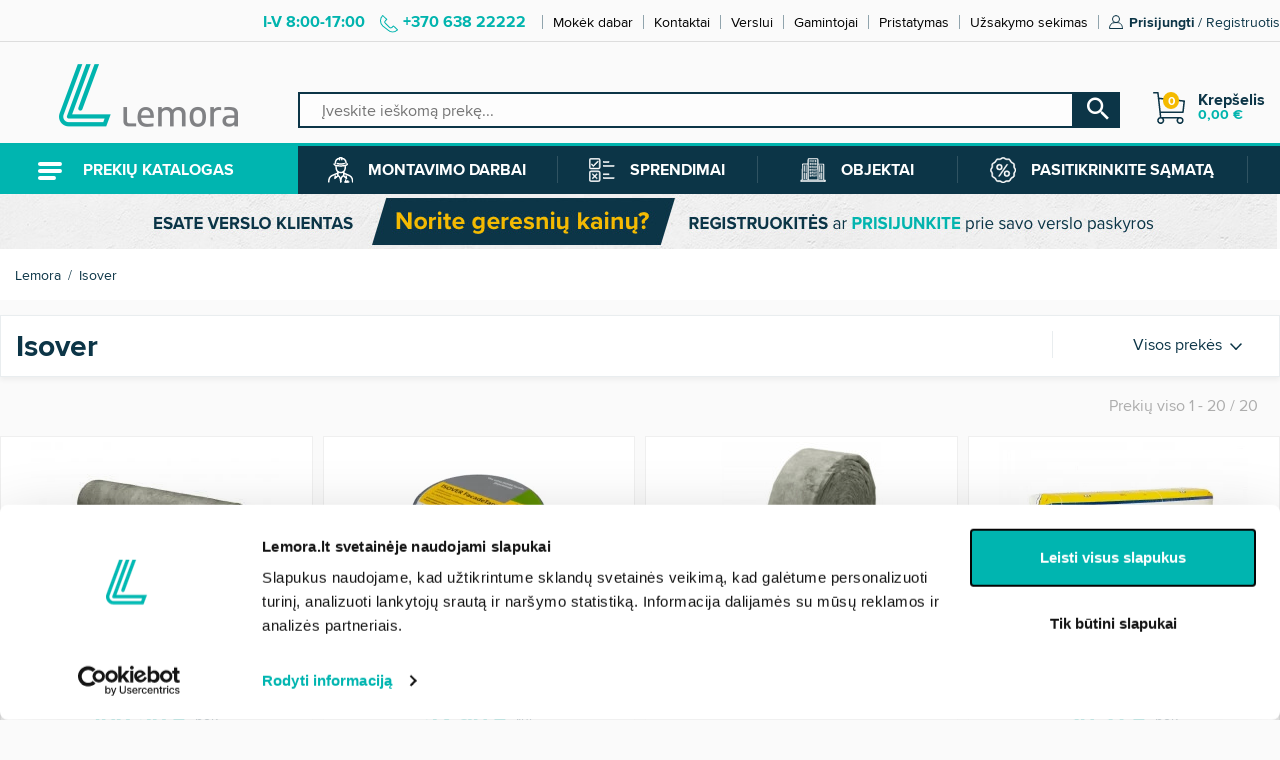

--- FILE ---
content_type: text/html; charset=utf-8
request_url: https://lemora.lt/8_isover?id_manufacturer_category=377
body_size: 28804
content:
<!DOCTYPE HTML> <!--[if lt IE 7]><html class="no-js lt-ie9 lt-ie8 lt-ie7" lang="lt-lt"><![endif]--> <!--[if IE 7]><html class="no-js lt-ie9 lt-ie8 ie7" lang="lt-lt"><![endif]--> <!--[if IE 8]><html class="no-js lt-ie9 ie8" lang="lt-lt"><![endif]--> <!--[if gt IE 8]><html class="no-js ie9" lang="lt-lt"><![endif]--><html lang="lt-lt"><head>   <link rel="canonical" href="https://lemora.lt/8_isover"><link rel="preload" href="https://lemora.lt/themes/pos_flexshop3/fonts/proximanova_bold_latinextreme/proximanova-bold-webfont.woff" as="font" type="font/woff" crossorigin><link rel="preload" href="https://lemora.lt/themes/pos_flexshop3/fonts/proximanova_regular_latinextreme/proximanova-regular-webfont.woff" as="font" type="font/woff" crossorigin><style>@font-face { 				font-family: 'Proxima Nova';  				src: url('https://lemora.lt/themes/pos_flexshop3/fonts/proximanova_bold_latinextreme/proximanova-bold-webfont.woff') format('woff'); 				font-weight: bold; 				font-style: normal; 				font-display: swap;   			} 			@font-face { 				font-family: 'Proxima Nova'; 				src: url('https://lemora.lt/themes/pos_flexshop3/fonts/proximanova_regular_latinextreme/proximanova-regular-webfont.woff') format('woff'); 				font-weight: normal; 				font-style: normal; 				font-display: swap;  			}</style><style>body, 			body * { 				font-family: 'Proxima Nova', sans-serif; 			}</style><meta name="verify-paysera" content="8e6d3ef6a5a312b672d19112c2719711"><meta charset="utf-8" /><title>Isover | Mineralinė vata namo šiltinimui | Lemora</title><meta name="referrer" content="no-referrer-when-downgrade"><meta name="description" content="Pasirinkę Isover mineralinę vatą būsto apšiltinimui tikrai neapsiriksite. Puikios kokybės izoliacinės medžiagos jums kainuos mažiau internetu Lemora.lt." /><meta name="generator" content="PrestaShop" /><meta name="robots" content="index,follow" /><meta name="viewport" content="width=device-width, minimum-scale=0.25, maximum-scale=1.6, initial-scale=1.0" /><meta name="apple-mobile-web-app-capable" content="yes" /><link rel="icon" type="image/vnd.microsoft.icon" href="/img/favicon.jpg?1752041872" /><link rel="shortcut icon" type="image/x-icon" href="/img/favicon.jpg?1752041872" /><link rel="stylesheet" href="https://lemora.lt/themes/pos_flexshop3/cache/v_1594_d474998b1abfc867e1123ebc61c68e14_all.css" type="text/css" media="all" />       <style>#opener{     color: white;      font-weight: bold;      padding: 8px 10px 11px 10px;      text-shadow: 1px 1px rgba(0, 0, 0, 0.2);      cursor: pointer;      line-height: 18px; }</style> <style></style><style type="text/css" class="slidersEverywhereStyle">.SEslider.mineralinevata { 		padding:0px 0px 0px 0px; 		width:100%; 			}  	.SEslider.mineralinevata .slidetitle { 		background:rgba(0, 0, 0, 0.5); 		color:#fff; 	}  	.SEslider.mineralinevata .slide_description { 		background:rgba(0, 0, 0, 0.5); 		color:#fff; 	}  	.SEslider.mineralinevata .se-next, .SEslider.mineralinevata .se-prev { 		background:rgba(0, 0, 0, 0.5); 		color:#fff; 	}  	.SEslider.mineralinevata .se-next:hover, .SEslider.mineralinevata .se-prev:hover { 		text-shadow:#fff; 	} 	 	.SEslider.mineralinevata .se-pager-item { 		border-color:rgba(0, 0, 0, 0.5); 	} 	 	.SEslider.mineralinevata .se-pager-item:hover { 		border-color:transparent; 		box-shadow:0 0 3px #fff; 	} 	 	.SEslider.mineralinevata .se-pager a { 		background-color:#0090f0; 	} 	 	.SEslider.mineralinevata .se-pager a.se-pager-link.active { 		background-color:#ffa500; 	} 	 	/** media queries **/  						  			@media all and (max-width: 1199px) { 				.SEslider.mineralinevata { 					padding:0px 0px 0px 0px; 					width:100%; 									} 			} 					  			@media all and (max-width: 989px) { 				.SEslider.mineralinevata { 					padding:0px 0px 0px 0px; 					width:100%; 									} 			} 			  	.SEslider.plyteliuklijai { 		padding:0px 0px 0px 0px; 		width:100%; 			}  	.SEslider.plyteliuklijai .slidetitle { 		background:rgba(0, 0, 0, 0.5); 		color:#fff; 	}  	.SEslider.plyteliuklijai .slide_description { 		background:rgba(0, 0, 0, 0.5); 		color:#fff; 	}  	.SEslider.plyteliuklijai .se-next, .SEslider.plyteliuklijai .se-prev { 		background:rgba(0, 0, 0, 0.5); 		color:#fff; 	}  	.SEslider.plyteliuklijai .se-next:hover, .SEslider.plyteliuklijai .se-prev:hover { 		text-shadow:#fff; 	} 	 	.SEslider.plyteliuklijai .se-pager-item { 		border-color:rgba(0, 0, 0, 0.5); 	} 	 	.SEslider.plyteliuklijai .se-pager-item:hover { 		border-color:transparent; 		box-shadow:0 0 3px #fff; 	} 	 	.SEslider.plyteliuklijai .se-pager a { 		background-color:#0090f0; 	} 	 	.SEslider.plyteliuklijai .se-pager a.se-pager-link.active { 		background-color:#ffa500; 	} 	 	/** media queries **/  						  			@media all and (max-width: 1199px) { 				.SEslider.plyteliuklijai { 					padding:0px 0px 0px 0px; 					width:100%; 									} 			} 					  			@media all and (max-width: 989px) { 				.SEslider.plyteliuklijai { 					padding:0px 0px 0px 0px; 					width:100%; 									} 			} 			  	.SEslider.murogrindumisiniai { 		padding:0px 0px 0px 0px; 		width:100%; 			}  	.SEslider.murogrindumisiniai .slidetitle { 		background:rgba(0, 0, 0, 0.5); 		color:#fff; 	}  	.SEslider.murogrindumisiniai .slide_description { 		background:rgba(0, 0, 0, 0.5); 		color:#fff; 	}  	.SEslider.murogrindumisiniai .se-next, .SEslider.murogrindumisiniai .se-prev { 		background:rgba(0, 0, 0, 0.5); 		color:#fff; 	}  	.SEslider.murogrindumisiniai .se-next:hover, .SEslider.murogrindumisiniai .se-prev:hover { 		text-shadow:#fff; 	} 	 	.SEslider.murogrindumisiniai .se-pager-item { 		border-color:rgba(0, 0, 0, 0.5); 	} 	 	.SEslider.murogrindumisiniai .se-pager-item:hover { 		border-color:transparent; 		box-shadow:0 0 3px #fff; 	} 	 	.SEslider.murogrindumisiniai .se-pager a { 		background-color:#0090f0; 	} 	 	.SEslider.murogrindumisiniai .se-pager a.se-pager-link.active { 		background-color:#ffa500; 	} 	 	/** media queries **/  						  			@media all and (max-width: 1199px) { 				.SEslider.murogrindumisiniai { 					padding:0px 0px 0px 0px; 					width:100%; 									} 			} 					  			@media all and (max-width: 989px) { 				.SEslider.murogrindumisiniai { 					padding:0px 0px 0px 0px; 					width:100%; 									} 			} 			  	.SEslider.putuplokstes { 		padding:0px 0px 0px 0px; 		width:100%; 			}  	.SEslider.putuplokstes .slidetitle { 		background:rgba(0, 0, 0, 0.5); 		color:#fff; 	}  	.SEslider.putuplokstes .slide_description { 		background:rgba(0, 0, 0, 0.5); 		color:#fff; 	}  	.SEslider.putuplokstes .se-next, .SEslider.putuplokstes .se-prev { 		background:rgba(0, 0, 0, 0.5); 		color:#fff; 	}  	.SEslider.putuplokstes .se-next:hover, .SEslider.putuplokstes .se-prev:hover { 		text-shadow:#fff; 	} 	 	.SEslider.putuplokstes .se-pager-item { 		border-color:rgba(0, 0, 0, 0.5); 	} 	 	.SEslider.putuplokstes .se-pager-item:hover { 		border-color:transparent; 		box-shadow:0 0 3px #fff; 	} 	 	.SEslider.putuplokstes .se-pager a { 		background-color:#0090f0; 	} 	 	.SEslider.putuplokstes .se-pager a.se-pager-link.active { 		background-color:#ffa500; 	} 	 	/** media queries **/  						  			@media all and (max-width: 1199px) { 				.SEslider.putuplokstes { 					padding:0px 0px 0px 0px; 					width:100%; 									} 			} 					  			@media all and (max-width: 989px) { 				.SEslider.putuplokstes { 					padding:0px 0px 0px 0px; 					width:100%; 									} 			} 			  	.SEslider.putos { 		padding:0px 0px 0px 0px; 		width:100%; 			}  	.SEslider.putos .slidetitle { 		background:rgba(0, 0, 0, 0.5); 		color:#fff; 	}  	.SEslider.putos .slide_description { 		background:rgba(0, 0, 0, 0.5); 		color:#fff; 	}  	.SEslider.putos .se-next, .SEslider.putos .se-prev { 		background:rgba(0, 0, 0, 0.5); 		color:#fff; 	}  	.SEslider.putos .se-next:hover, .SEslider.putos .se-prev:hover { 		text-shadow:#fff; 	} 	 	.SEslider.putos .se-pager-item { 		border-color:rgba(0, 0, 0, 0.5); 	} 	 	.SEslider.putos .se-pager-item:hover { 		border-color:transparent; 		box-shadow:0 0 3px #fff; 	} 	 	.SEslider.putos .se-pager a { 		background-color:#0090f0; 	} 	 	.SEslider.putos .se-pager a.se-pager-link.active { 		background-color:#ffa500; 	} 	 	/** media queries **/  						  			@media all and (max-width: 1199px) { 				.SEslider.putos { 					padding:0px 0px 0px 0px; 					width:100%; 									} 			} 					  			@media all and (max-width: 989px) { 				.SEslider.putos { 					padding:0px 0px 0px 0px; 					width:100%; 									} 			} 			  	.SEslider.klijai { 		padding:0px 0px 0px 0px; 		width:100%; 			}  	.SEslider.klijai .slidetitle { 		background:rgba(0, 0, 0, 0.5); 		color:#fff; 	}  	.SEslider.klijai .slide_description { 		background:rgba(0, 0, 0, 0.5); 		color:#fff; 	}  	.SEslider.klijai .se-next, .SEslider.klijai .se-prev { 		background:rgba(0, 0, 0, 0.5); 		color:#fff; 	}  	.SEslider.klijai .se-next:hover, .SEslider.klijai .se-prev:hover { 		text-shadow:#fff; 	} 	 	.SEslider.klijai .se-pager-item { 		border-color:rgba(0, 0, 0, 0.5); 	} 	 	.SEslider.klijai .se-pager-item:hover { 		border-color:transparent; 		box-shadow:0 0 3px #fff; 	} 	 	.SEslider.klijai .se-pager a { 		background-color:#0090f0; 	} 	 	.SEslider.klijai .se-pager a.se-pager-link.active { 		background-color:#ffa500; 	} 	 	/** media queries **/  						  			@media all and (max-width: 1199px) { 				.SEslider.klijai { 					padding:0px 0px 0px 0px; 					width:100%; 									} 			} 					  			@media all and (max-width: 989px) { 				.SEslider.klijai { 					padding:0px 0px 0px 0px; 					width:100%; 									} 			} 			  	.SEslider.hermetikai { 		padding:0px 0px 0px 0px; 		width:100%; 			}  	.SEslider.hermetikai .slidetitle { 		background:rgba(0, 0, 0, 0.5); 		color:#fff; 	}  	.SEslider.hermetikai .slide_description { 		background:rgba(0, 0, 0, 0.5); 		color:#fff; 	}  	.SEslider.hermetikai .se-next, .SEslider.hermetikai .se-prev { 		background:rgba(0, 0, 0, 0.5); 		color:#fff; 	}  	.SEslider.hermetikai .se-next:hover, .SEslider.hermetikai .se-prev:hover { 		text-shadow:#fff; 	} 	 	.SEslider.hermetikai .se-pager-item { 		border-color:rgba(0, 0, 0, 0.5); 	} 	 	.SEslider.hermetikai .se-pager-item:hover { 		border-color:transparent; 		box-shadow:0 0 3px #fff; 	} 	 	.SEslider.hermetikai .se-pager a { 		background-color:#0090f0; 	} 	 	.SEslider.hermetikai .se-pager a.se-pager-link.active { 		background-color:#ffa500; 	} 	 	/** media queries **/  						  			@media all and (max-width: 1199px) { 				.SEslider.hermetikai { 					padding:0px 0px 0px 0px; 					width:100%; 									} 			} 					  			@media all and (max-width: 989px) { 				.SEslider.hermetikai { 					padding:0px 0px 0px 0px; 					width:100%; 									} 			} 			  	.SEslider.hidroizoliaciniaimisiniai { 		padding:0px 0px 0px 0px; 		width:100%; 			}  	.SEslider.hidroizoliaciniaimisiniai .slidetitle { 		background:rgba(0, 0, 0, 0.5); 		color:#fff; 	}  	.SEslider.hidroizoliaciniaimisiniai .slide_description { 		background:rgba(0, 0, 0, 0.5); 		color:#fff; 	}  	.SEslider.hidroizoliaciniaimisiniai .se-next, .SEslider.hidroizoliaciniaimisiniai .se-prev { 		background:rgba(0, 0, 0, 0.5); 		color:#fff; 	}  	.SEslider.hidroizoliaciniaimisiniai .se-next:hover, .SEslider.hidroizoliaciniaimisiniai .se-prev:hover { 		text-shadow:#fff; 	} 	 	.SEslider.hidroizoliaciniaimisiniai .se-pager-item { 		border-color:rgba(0, 0, 0, 0.5); 	} 	 	.SEslider.hidroizoliaciniaimisiniai .se-pager-item:hover { 		border-color:transparent; 		box-shadow:0 0 3px #fff; 	} 	 	.SEslider.hidroizoliaciniaimisiniai .se-pager a { 		background-color:#0090f0; 	} 	 	.SEslider.hidroizoliaciniaimisiniai .se-pager a.se-pager-link.active { 		background-color:#ffa500; 	} 	 	/** media queries **/  						  			@media all and (max-width: 1199px) { 				.SEslider.hidroizoliaciniaimisiniai { 					padding:0px 0px 0px 0px; 					width:100%; 									} 			} 					  			@media all and (max-width: 989px) { 				.SEslider.hidroizoliaciniaimisiniai { 					padding:0px 0px 0px 0px; 					width:100%; 									} 			} 			  	.SEslider.gipsiniaiglaistai { 		padding:0px 0px 0px 0px; 		width:100%; 			}  	.SEslider.gipsiniaiglaistai .slidetitle { 		background:rgba(0, 0, 0, 0.5); 		color:#fff; 	}  	.SEslider.gipsiniaiglaistai .slide_description { 		background:rgba(0, 0, 0, 0.5); 		color:#fff; 	}  	.SEslider.gipsiniaiglaistai .se-next, .SEslider.gipsiniaiglaistai .se-prev { 		background:rgba(0, 0, 0, 0.5); 		color:#fff; 	}  	.SEslider.gipsiniaiglaistai .se-next:hover, .SEslider.gipsiniaiglaistai .se-prev:hover { 		text-shadow:#fff; 	} 	 	.SEslider.gipsiniaiglaistai .se-pager-item { 		border-color:rgba(0, 0, 0, 0.5); 	} 	 	.SEslider.gipsiniaiglaistai .se-pager-item:hover { 		border-color:transparent; 		box-shadow:0 0 3px #fff; 	} 	 	.SEslider.gipsiniaiglaistai .se-pager a { 		background-color:#0090f0; 	} 	 	.SEslider.gipsiniaiglaistai .se-pager a.se-pager-link.active { 		background-color:#ffa500; 	} 	 	/** media queries **/  						  			@media all and (max-width: 1199px) { 				.SEslider.gipsiniaiglaistai { 					padding:0px 0px 0px 0px; 					width:100%; 									} 			} 					  			@media all and (max-width: 989px) { 				.SEslider.gipsiniaiglaistai { 					padding:0px 0px 0px 0px; 					width:100%; 									} 			} 			  	.SEslider.polimeriniaiglaistai { 		padding:0px 0px 0px 0px; 		width:100%; 			}  	.SEslider.polimeriniaiglaistai .slidetitle { 		background:rgba(0, 0, 0, 0.5); 		color:#fff; 	}  	.SEslider.polimeriniaiglaistai .slide_description { 		background:rgba(0, 0, 0, 0.5); 		color:#fff; 	}  	.SEslider.polimeriniaiglaistai .se-next, .SEslider.polimeriniaiglaistai .se-prev { 		background:rgba(0, 0, 0, 0.5); 		color:#fff; 	}  	.SEslider.polimeriniaiglaistai .se-next:hover, .SEslider.polimeriniaiglaistai .se-prev:hover { 		text-shadow:#fff; 	} 	 	.SEslider.polimeriniaiglaistai .se-pager-item { 		border-color:rgba(0, 0, 0, 0.5); 	} 	 	.SEslider.polimeriniaiglaistai .se-pager-item:hover { 		border-color:transparent; 		box-shadow:0 0 3px #fff; 	} 	 	.SEslider.polimeriniaiglaistai .se-pager a { 		background-color:#0090f0; 	} 	 	.SEslider.polimeriniaiglaistai .se-pager a.se-pager-link.active { 		background-color:#ffa500; 	} 	 	/** media queries **/  						  			@media all and (max-width: 1199px) { 				.SEslider.polimeriniaiglaistai { 					padding:0px 0px 0px 0px; 					width:100%; 									} 			} 					  			@media all and (max-width: 989px) { 				.SEslider.polimeriniaiglaistai { 					padding:0px 0px 0px 0px; 					width:100%; 									} 			} 			  	.SEslider.dazaiisoresdarbams { 		padding:0px 0px 0px 0px; 		width:100%; 			}  	.SEslider.dazaiisoresdarbams .slidetitle { 		background:rgba(0, 0, 0, 0.5); 		color:#fff; 	}  	.SEslider.dazaiisoresdarbams .slide_description { 		background:rgba(0, 0, 0, 0.5); 		color:#fff; 	}  	.SEslider.dazaiisoresdarbams .se-next, .SEslider.dazaiisoresdarbams .se-prev { 		background:rgba(0, 0, 0, 0.5); 		color:#fff; 	}  	.SEslider.dazaiisoresdarbams .se-next:hover, .SEslider.dazaiisoresdarbams .se-prev:hover { 		text-shadow:#fff; 	} 	 	.SEslider.dazaiisoresdarbams .se-pager-item { 		border-color:rgba(0, 0, 0, 0.5); 	} 	 	.SEslider.dazaiisoresdarbams .se-pager-item:hover { 		border-color:transparent; 		box-shadow:0 0 3px #fff; 	} 	 	.SEslider.dazaiisoresdarbams .se-pager a { 		background-color:#0090f0; 	} 	 	.SEslider.dazaiisoresdarbams .se-pager a.se-pager-link.active { 		background-color:#ffa500; 	} 	 	/** media queries **/  						  			@media all and (max-width: 1199px) { 				.SEslider.dazaiisoresdarbams { 					padding:0px 0px 0px 0px; 					width:100%; 									} 			} 					  			@media all and (max-width: 989px) { 				.SEslider.dazaiisoresdarbams { 					padding:0px 0px 0px 0px; 					width:100%; 									} 			} 			  	.SEslider.dazaividausdarbams { 		padding:0px 0px 0px 0px; 		width:100%; 			}  	.SEslider.dazaividausdarbams .slidetitle { 		background:rgba(0, 0, 0, 0.5); 		color:#fff; 	}  	.SEslider.dazaividausdarbams .slide_description { 		background:rgba(0, 0, 0, 0.5); 		color:#fff; 	}  	.SEslider.dazaividausdarbams .se-next, .SEslider.dazaividausdarbams .se-prev { 		background:rgba(0, 0, 0, 0.5); 		color:#fff; 	}  	.SEslider.dazaividausdarbams .se-next:hover, .SEslider.dazaividausdarbams .se-prev:hover { 		text-shadow:#fff; 	} 	 	.SEslider.dazaividausdarbams .se-pager-item { 		border-color:rgba(0, 0, 0, 0.5); 	} 	 	.SEslider.dazaividausdarbams .se-pager-item:hover { 		border-color:transparent; 		box-shadow:0 0 3px #fff; 	} 	 	.SEslider.dazaividausdarbams .se-pager a { 		background-color:#0090f0; 	} 	 	.SEslider.dazaividausdarbams .se-pager a.se-pager-link.active { 		background-color:#ffa500; 	} 	 	/** media queries **/  						  			@media all and (max-width: 1199px) { 				.SEslider.dazaividausdarbams { 					padding:0px 0px 0px 0px; 					width:100%; 									} 			} 					  			@media all and (max-width: 989px) { 				.SEslider.dazaividausdarbams { 					padding:0px 0px 0px 0px; 					width:100%; 									} 			} 			  	.SEslider.gipsokartonoplokstes { 		padding:0px 0px 0px 0px; 		width:100%; 			}  	.SEslider.gipsokartonoplokstes .slidetitle { 		background:rgba(0, 0, 0, 0.5); 		color:#fff; 	}  	.SEslider.gipsokartonoplokstes .slide_description { 		background:rgba(0, 0, 0, 0.5); 		color:#fff; 	}  	.SEslider.gipsokartonoplokstes .se-next, .SEslider.gipsokartonoplokstes .se-prev { 		background:rgba(0, 0, 0, 0.5); 		color:#fff; 	}  	.SEslider.gipsokartonoplokstes .se-next:hover, .SEslider.gipsokartonoplokstes .se-prev:hover { 		text-shadow:#fff; 	} 	 	.SEslider.gipsokartonoplokstes .se-pager-item { 		border-color:rgba(0, 0, 0, 0.5); 	} 	 	.SEslider.gipsokartonoplokstes .se-pager-item:hover { 		border-color:transparent; 		box-shadow:0 0 3px #fff; 	} 	 	.SEslider.gipsokartonoplokstes .se-pager a { 		background-color:#0090f0; 	} 	 	.SEslider.gipsokartonoplokstes .se-pager a.se-pager-link.active { 		background-color:#ffa500; 	} 	 	/** media queries **/  						  			@media all and (max-width: 1199px) { 				.SEslider.gipsokartonoplokstes { 					padding:0px 0px 0px 0px; 					width:100%; 									} 			} 					  			@media all and (max-width: 989px) { 				.SEslider.gipsokartonoplokstes { 					padding:0px 0px 0px 0px; 					width:100%; 									} 			} 			  	.SEslider.profiliai { 		padding:0px 0px 0px 0px; 		width:100%; 			}  	.SEslider.profiliai .slidetitle { 		background:rgba(0, 0, 0, 0.5); 		color:#fff; 	}  	.SEslider.profiliai .slide_description { 		background:rgba(0, 0, 0, 0.5); 		color:#fff; 	}  	.SEslider.profiliai .se-next, .SEslider.profiliai .se-prev { 		background:rgba(0, 0, 0, 0.5); 		color:#fff; 	}  	.SEslider.profiliai .se-next:hover, .SEslider.profiliai .se-prev:hover { 		text-shadow:#fff; 	} 	 	.SEslider.profiliai .se-pager-item { 		border-color:rgba(0, 0, 0, 0.5); 	} 	 	.SEslider.profiliai .se-pager-item:hover { 		border-color:transparent; 		box-shadow:0 0 3px #fff; 	} 	 	.SEslider.profiliai .se-pager a { 		background-color:#0090f0; 	} 	 	.SEslider.profiliai .se-pager a.se-pager-link.active { 		background-color:#ffa500; 	} 	 	/** media queries **/  						  			@media all and (max-width: 1199px) { 				.SEslider.profiliai { 					padding:0px 0px 0px 0px; 					width:100%; 									} 			} 					  			@media all and (max-width: 989px) { 				.SEslider.profiliai { 					padding:0px 0px 0px 0px; 					width:100%; 									} 			} 			  	.SEslider.montavimopriedai { 		padding:0px 0px 0px 0px; 		width:100%; 			}  	.SEslider.montavimopriedai .slidetitle { 		background:rgba(0, 0, 0, 0.5); 		color:#fff; 	}  	.SEslider.montavimopriedai .slide_description { 		background:rgba(0, 0, 0, 0.5); 		color:#fff; 	}  	.SEslider.montavimopriedai .se-next, .SEslider.montavimopriedai .se-prev { 		background:rgba(0, 0, 0, 0.5); 		color:#fff; 	}  	.SEslider.montavimopriedai .se-next:hover, .SEslider.montavimopriedai .se-prev:hover { 		text-shadow:#fff; 	} 	 	.SEslider.montavimopriedai .se-pager-item { 		border-color:rgba(0, 0, 0, 0.5); 	} 	 	.SEslider.montavimopriedai .se-pager-item:hover { 		border-color:transparent; 		box-shadow:0 0 3px #fff; 	} 	 	.SEslider.montavimopriedai .se-pager a { 		background-color:#0090f0; 	} 	 	.SEslider.montavimopriedai .se-pager a.se-pager-link.active { 		background-color:#ffa500; 	} 	 	/** media queries **/  						  			@media all and (max-width: 1199px) { 				.SEslider.montavimopriedai { 					padding:0px 0px 0px 0px; 					width:100%; 									} 			} 					  			@media all and (max-width: 989px) { 				.SEslider.montavimopriedai { 					padding:0px 0px 0px 0px; 					width:100%; 									} 			} 			  	.SEslider.reviziniailiukai { 		padding:0px 0px 0px 0px; 		width:100%; 			}  	.SEslider.reviziniailiukai .slidetitle { 		background:rgba(0, 0, 0, 0.5); 		color:#fff; 	}  	.SEslider.reviziniailiukai .slide_description { 		background:rgba(0, 0, 0, 0.5); 		color:#fff; 	}  	.SEslider.reviziniailiukai .se-next, .SEslider.reviziniailiukai .se-prev { 		background:rgba(0, 0, 0, 0.5); 		color:#fff; 	}  	.SEslider.reviziniailiukai .se-next:hover, .SEslider.reviziniailiukai .se-prev:hover { 		text-shadow:#fff; 	} 	 	.SEslider.reviziniailiukai .se-pager-item { 		border-color:rgba(0, 0, 0, 0.5); 	} 	 	.SEslider.reviziniailiukai .se-pager-item:hover { 		border-color:transparent; 		box-shadow:0 0 3px #fff; 	} 	 	.SEslider.reviziniailiukai .se-pager a { 		background-color:#0090f0; 	} 	 	.SEslider.reviziniailiukai .se-pager a.se-pager-link.active { 		background-color:#ffa500; 	} 	 	/** media queries **/  						  			@media all and (max-width: 1199px) { 				.SEslider.reviziniailiukai { 					padding:0px 0px 0px 0px; 					width:100%; 									} 			} 					  			@media all and (max-width: 989px) { 				.SEslider.reviziniailiukai { 					padding:0px 0px 0px 0px; 					width:100%; 									} 			} 			  	.SEslider.siferis { 		padding:0px 0px 0px 0px; 		width:100%; 			}  	.SEslider.siferis .slidetitle { 		background:rgba(0, 0, 0, 0.5); 		color:#fff; 	}  	.SEslider.siferis .slide_description { 		background:rgba(0, 0, 0, 0.5); 		color:#fff; 	}  	.SEslider.siferis .se-next, .SEslider.siferis .se-prev { 		background:rgba(0, 0, 0, 0.5); 		color:#fff; 	}  	.SEslider.siferis .se-next:hover, .SEslider.siferis .se-prev:hover { 		text-shadow:#fff; 	} 	 	.SEslider.siferis .se-pager-item { 		border-color:rgba(0, 0, 0, 0.5); 	} 	 	.SEslider.siferis .se-pager-item:hover { 		border-color:transparent; 		box-shadow:0 0 3px #fff; 	} 	 	.SEslider.siferis .se-pager a { 		background-color:#0090f0; 	} 	 	.SEslider.siferis .se-pager a.se-pager-link.active { 		background-color:#ffa500; 	} 	 	/** media queries **/  						  			@media all and (max-width: 1199px) { 				.SEslider.siferis { 					padding:0px 0px 0px 0px; 					width:100%; 									} 			} 					  			@media all and (max-width: 989px) { 				.SEslider.siferis { 					padding:0px 0px 0px 0px; 					width:100%; 									} 			} 			  	.SEslider.betoninescerpes { 		padding:0px 0px 0px 0px; 		width:100%; 			}  	.SEslider.betoninescerpes .slidetitle { 		background:rgba(0, 0, 0, 0.5); 		color:#fff; 	}  	.SEslider.betoninescerpes .slide_description { 		background:rgba(0, 0, 0, 0.5); 		color:#fff; 	}  	.SEslider.betoninescerpes .se-next, .SEslider.betoninescerpes .se-prev { 		background:rgba(0, 0, 0, 0.5); 		color:#fff; 	}  	.SEslider.betoninescerpes .se-next:hover, .SEslider.betoninescerpes .se-prev:hover { 		text-shadow:#fff; 	} 	 	.SEslider.betoninescerpes .se-pager-item { 		border-color:rgba(0, 0, 0, 0.5); 	} 	 	.SEslider.betoninescerpes .se-pager-item:hover { 		border-color:transparent; 		box-shadow:0 0 3px #fff; 	} 	 	.SEslider.betoninescerpes .se-pager a { 		background-color:#0090f0; 	} 	 	.SEslider.betoninescerpes .se-pager a.se-pager-link.active { 		background-color:#ffa500; 	} 	 	/** media queries **/  						  			@media all and (max-width: 1199px) { 				.SEslider.betoninescerpes { 					padding:0px 0px 0px 0px; 					width:100%; 									} 			} 					  			@media all and (max-width: 989px) { 				.SEslider.betoninescerpes { 					padding:0px 0px 0px 0px; 					width:100%; 									} 			} 			  	.SEslider.kaminai { 		padding:0px 0px 0px 0px; 		width:100%; 			}  	.SEslider.kaminai .slidetitle { 		background:rgba(0, 0, 0, 0.5); 		color:#fff; 	}  	.SEslider.kaminai .slide_description { 		background:rgba(0, 0, 0, 0.5); 		color:#fff; 	}  	.SEslider.kaminai .se-next, .SEslider.kaminai .se-prev { 		background:rgba(0, 0, 0, 0.5); 		color:#fff; 	}  	.SEslider.kaminai .se-next:hover, .SEslider.kaminai .se-prev:hover { 		text-shadow:#fff; 	} 	 	.SEslider.kaminai .se-pager-item { 		border-color:rgba(0, 0, 0, 0.5); 	} 	 	.SEslider.kaminai .se-pager-item:hover { 		border-color:transparent; 		box-shadow:0 0 3px #fff; 	} 	 	.SEslider.kaminai .se-pager a { 		background-color:#0090f0; 	} 	 	.SEslider.kaminai .se-pager a.se-pager-link.active { 		background-color:#ffa500; 	} 	 	/** media queries **/  						  			@media all and (max-width: 1199px) { 				.SEslider.kaminai { 					padding:0px 0px 0px 0px; 					width:100%; 									} 			} 					  			@media all and (max-width: 989px) { 				.SEslider.kaminai { 					padding:0px 0px 0px 0px; 					width:100%; 									} 			} 			  	.SEslider.cementinesdailylentes { 		padding:0px 0px 0px 0px; 		width:100%; 			}  	.SEslider.cementinesdailylentes .slidetitle { 		background:rgba(0, 0, 0, 0.5); 		color:#fff; 	}  	.SEslider.cementinesdailylentes .slide_description { 		background:rgba(0, 0, 0, 0.5); 		color:#fff; 	}  	.SEslider.cementinesdailylentes .se-next, .SEslider.cementinesdailylentes .se-prev { 		background:rgba(0, 0, 0, 0.5); 		color:#fff; 	}  	.SEslider.cementinesdailylentes .se-next:hover, .SEslider.cementinesdailylentes .se-prev:hover { 		text-shadow:#fff; 	} 	 	.SEslider.cementinesdailylentes .se-pager-item { 		border-color:rgba(0, 0, 0, 0.5); 	} 	 	.SEslider.cementinesdailylentes .se-pager-item:hover { 		border-color:transparent; 		box-shadow:0 0 3px #fff; 	} 	 	.SEslider.cementinesdailylentes .se-pager a { 		background-color:#0090f0; 	} 	 	.SEslider.cementinesdailylentes .se-pager a.se-pager-link.active { 		background-color:#ffa500; 	} 	 	/** media queries **/  						  			@media all and (max-width: 1199px) { 				.SEslider.cementinesdailylentes { 					padding:0px 0px 0px 0px; 					width:100%; 									} 			} 					  			@media all and (max-width: 989px) { 				.SEslider.cementinesdailylentes { 					padding:0px 0px 0px 0px; 					width:100%; 									} 			} 			  	.SEslider.fibrocementinesplokstes { 		padding:0px 0px 0px 0px; 		width:100%; 			}  	.SEslider.fibrocementinesplokstes .slidetitle { 		background:rgba(0, 0, 0, 0.5); 		color:#fff; 	}  	.SEslider.fibrocementinesplokstes .slide_description { 		background:rgba(0, 0, 0, 0.5); 		color:#fff; 	}  	.SEslider.fibrocementinesplokstes .se-next, .SEslider.fibrocementinesplokstes .se-prev { 		background:rgba(0, 0, 0, 0.5); 		color:#fff; 	}  	.SEslider.fibrocementinesplokstes .se-next:hover, .SEslider.fibrocementinesplokstes .se-prev:hover { 		text-shadow:#fff; 	} 	 	.SEslider.fibrocementinesplokstes .se-pager-item { 		border-color:rgba(0, 0, 0, 0.5); 	} 	 	.SEslider.fibrocementinesplokstes .se-pager-item:hover { 		border-color:transparent; 		box-shadow:0 0 3px #fff; 	} 	 	.SEslider.fibrocementinesplokstes .se-pager a { 		background-color:#0090f0; 	} 	 	.SEslider.fibrocementinesplokstes .se-pager a.se-pager-link.active { 		background-color:#ffa500; 	} 	 	/** media queries **/  						  			@media all and (max-width: 1199px) { 				.SEslider.fibrocementinesplokstes { 					padding:0px 0px 0px 0px; 					width:100%; 									} 			} 					  			@media all and (max-width: 989px) { 				.SEslider.fibrocementinesplokstes { 					padding:0px 0px 0px 0px; 					width:100%; 									} 			} 			  	.SEslider.klijavimoarmavimomisiniai { 		padding:0px 0px 0px 0px; 		width:100%; 			}  	.SEslider.klijavimoarmavimomisiniai .slidetitle { 		background:rgba(0, 0, 0, 0.5); 		color:#fff; 	}  	.SEslider.klijavimoarmavimomisiniai .slide_description { 		background:rgba(0, 0, 0, 0.5); 		color:#fff; 	}  	.SEslider.klijavimoarmavimomisiniai .se-next, .SEslider.klijavimoarmavimomisiniai .se-prev { 		background:rgba(0, 0, 0, 0.5); 		color:#fff; 	}  	.SEslider.klijavimoarmavimomisiniai .se-next:hover, .SEslider.klijavimoarmavimomisiniai .se-prev:hover { 		text-shadow:#fff; 	} 	 	.SEslider.klijavimoarmavimomisiniai .se-pager-item { 		border-color:rgba(0, 0, 0, 0.5); 	} 	 	.SEslider.klijavimoarmavimomisiniai .se-pager-item:hover { 		border-color:transparent; 		box-shadow:0 0 3px #fff; 	} 	 	.SEslider.klijavimoarmavimomisiniai .se-pager a { 		background-color:#0090f0; 	} 	 	.SEslider.klijavimoarmavimomisiniai .se-pager a.se-pager-link.active { 		background-color:#ffa500; 	} 	 	/** media queries **/  						  			@media all and (max-width: 1199px) { 				.SEslider.klijavimoarmavimomisiniai { 					padding:0px 0px 0px 0px; 					width:100%; 									} 			} 					  			@media all and (max-width: 989px) { 				.SEslider.klijavimoarmavimomisiniai { 					padding:0px 0px 0px 0px; 					width:100%; 									} 			} 			  	.SEslider.tinkaifasadui { 		padding:0px 0px 0px 0px; 		width:100%; 			}  	.SEslider.tinkaifasadui .slidetitle { 		background:rgba(0, 0, 0, 0.5); 		color:#fff; 	}  	.SEslider.tinkaifasadui .slide_description { 		background:rgba(0, 0, 0, 0.5); 		color:#fff; 	}  	.SEslider.tinkaifasadui .se-next, .SEslider.tinkaifasadui .se-prev { 		background:rgba(0, 0, 0, 0.5); 		color:#fff; 	}  	.SEslider.tinkaifasadui .se-next:hover, .SEslider.tinkaifasadui .se-prev:hover { 		text-shadow:#fff; 	} 	 	.SEslider.tinkaifasadui .se-pager-item { 		border-color:rgba(0, 0, 0, 0.5); 	} 	 	.SEslider.tinkaifasadui .se-pager-item:hover { 		border-color:transparent; 		box-shadow:0 0 3px #fff; 	} 	 	.SEslider.tinkaifasadui .se-pager a { 		background-color:#0090f0; 	} 	 	.SEslider.tinkaifasadui .se-pager a.se-pager-link.active { 		background-color:#ffa500; 	} 	 	/** media queries **/  						  			@media all and (max-width: 1199px) { 				.SEslider.tinkaifasadui { 					padding:0px 0px 0px 0px; 					width:100%; 									} 			} 					  			@media all and (max-width: 989px) { 				.SEslider.tinkaifasadui { 					padding:0px 0px 0px 0px; 					width:100%; 									} 			} 			  	.SEslider.stogolangai { 		padding:0px 0px 0px 0px; 		width:100%; 			}  	.SEslider.stogolangai .slidetitle { 		background:rgba(0, 0, 0, 0.5); 		color:#fff; 	}  	.SEslider.stogolangai .slide_description { 		background:rgba(0, 0, 0, 0.5); 		color:#fff; 	}  	.SEslider.stogolangai .se-next, .SEslider.stogolangai .se-prev { 		background:rgba(0, 0, 0, 0.5); 		color:#fff; 	}  	.SEslider.stogolangai .se-next:hover, .SEslider.stogolangai .se-prev:hover { 		text-shadow:#fff; 	} 	 	.SEslider.stogolangai .se-pager-item { 		border-color:rgba(0, 0, 0, 0.5); 	} 	 	.SEslider.stogolangai .se-pager-item:hover { 		border-color:transparent; 		box-shadow:0 0 3px #fff; 	} 	 	.SEslider.stogolangai .se-pager a { 		background-color:#0090f0; 	} 	 	.SEslider.stogolangai .se-pager a.se-pager-link.active { 		background-color:#ffa500; 	} 	 	/** media queries **/  						  			@media all and (max-width: 1199px) { 				.SEslider.stogolangai { 					padding:0px 0px 0px 0px; 					width:100%; 									} 			} 					  			@media all and (max-width: 989px) { 				.SEslider.stogolangai { 					padding:0px 0px 0px 0px; 					width:100%; 									} 			} 			  	.SEslider.tarpinesizoliacija { 		padding:0px 0px 0px 0px; 		width:100%; 			}  	.SEslider.tarpinesizoliacija .slidetitle { 		background:rgba(0, 0, 0, 0.5); 		color:#fff; 	}  	.SEslider.tarpinesizoliacija .slide_description { 		background:rgba(0, 0, 0, 0.5); 		color:#fff; 	}  	.SEslider.tarpinesizoliacija .se-next, .SEslider.tarpinesizoliacija .se-prev { 		background:rgba(0, 0, 0, 0.5); 		color:#fff; 	}  	.SEslider.tarpinesizoliacija .se-next:hover, .SEslider.tarpinesizoliacija .se-prev:hover { 		text-shadow:#fff; 	} 	 	.SEslider.tarpinesizoliacija .se-pager-item { 		border-color:rgba(0, 0, 0, 0.5); 	} 	 	.SEslider.tarpinesizoliacija .se-pager-item:hover { 		border-color:transparent; 		box-shadow:0 0 3px #fff; 	} 	 	.SEslider.tarpinesizoliacija .se-pager a { 		background-color:#0090f0; 	} 	 	.SEslider.tarpinesizoliacija .se-pager a.se-pager-link.active { 		background-color:#ffa500; 	} 	 	/** media queries **/  						  			@media all and (max-width: 1199px) { 				.SEslider.tarpinesizoliacija { 					padding:0px 0px 0px 0px; 					width:100%; 									} 			} 					  			@media all and (max-width: 989px) { 				.SEslider.tarpinesizoliacija { 					padding:0px 0px 0px 0px; 					width:100%; 									} 			} 			  	.SEslider.uzuolaideleszaliuzes { 		padding:0px 0px 0px 0px; 		width:100%; 			}  	.SEslider.uzuolaideleszaliuzes .slidetitle { 		background:rgba(0, 0, 0, 0.5); 		color:#fff; 	}  	.SEslider.uzuolaideleszaliuzes .slide_description { 		background:rgba(0, 0, 0, 0.5); 		color:#fff; 	}  	.SEslider.uzuolaideleszaliuzes .se-next, .SEslider.uzuolaideleszaliuzes .se-prev { 		background:rgba(0, 0, 0, 0.5); 		color:#fff; 	}  	.SEslider.uzuolaideleszaliuzes .se-next:hover, .SEslider.uzuolaideleszaliuzes .se-prev:hover { 		text-shadow:#fff; 	} 	 	.SEslider.uzuolaideleszaliuzes .se-pager-item { 		border-color:rgba(0, 0, 0, 0.5); 	} 	 	.SEslider.uzuolaideleszaliuzes .se-pager-item:hover { 		border-color:transparent; 		box-shadow:0 0 3px #fff; 	} 	 	.SEslider.uzuolaideleszaliuzes .se-pager a { 		background-color:#0090f0; 	} 	 	.SEslider.uzuolaideleszaliuzes .se-pager a.se-pager-link.active { 		background-color:#ffa500; 	} 	 	/** media queries **/  						  			@media all and (max-width: 1199px) { 				.SEslider.uzuolaideleszaliuzes { 					padding:0px 0px 0px 0px; 					width:100%; 									} 			} 					  			@media all and (max-width: 989px) { 				.SEslider.uzuolaideleszaliuzes { 					padding:0px 0px 0px 0px; 					width:100%; 									} 			} 			  	.SEslider.plokstelesfibrocementines { 		padding:0px 0px 0px 0px; 		width:100%; 			}  	.SEslider.plokstelesfibrocementines .slidetitle { 		background:rgba(0, 0, 0, 0.5); 		color:#fff; 	}  	.SEslider.plokstelesfibrocementines .slide_description { 		background:rgba(0, 0, 0, 0.5); 		color:#fff; 	}  	.SEslider.plokstelesfibrocementines .se-next, .SEslider.plokstelesfibrocementines .se-prev { 		background:rgba(0, 0, 0, 0.5); 		color:#fff; 	}  	.SEslider.plokstelesfibrocementines .se-next:hover, .SEslider.plokstelesfibrocementines .se-prev:hover { 		text-shadow:#fff; 	} 	 	.SEslider.plokstelesfibrocementines .se-pager-item { 		border-color:rgba(0, 0, 0, 0.5); 	} 	 	.SEslider.plokstelesfibrocementines .se-pager-item:hover { 		border-color:transparent; 		box-shadow:0 0 3px #fff; 	} 	 	.SEslider.plokstelesfibrocementines .se-pager a { 		background-color:#0090f0; 	} 	 	.SEslider.plokstelesfibrocementines .se-pager a.se-pager-link.active { 		background-color:#ffa500; 	} 	 	/** media queries **/  						  			@media all and (max-width: 1199px) { 				.SEslider.plokstelesfibrocementines { 					padding:0px 0px 0px 0px; 					width:100%; 									} 			} 					  			@media all and (max-width: 989px) { 				.SEslider.plokstelesfibrocementines { 					padding:0px 0px 0px 0px; 					width:100%; 									} 			} 			  	.SEslider.grindudangosirengimas { 		padding:0px 0px 0px 0px; 		width:100%; 			}  	.SEslider.grindudangosirengimas .slidetitle { 		background:rgba(0, 0, 0, 0.5); 		color:#fff; 	}  	.SEslider.grindudangosirengimas .slide_description { 		background:rgba(0, 0, 0, 0.5); 		color:#fff; 	}  	.SEslider.grindudangosirengimas .se-next, .SEslider.grindudangosirengimas .se-prev { 		background:rgba(0, 0, 0, 0.5); 		color:#fff; 	}  	.SEslider.grindudangosirengimas .se-next:hover, .SEslider.grindudangosirengimas .se-prev:hover { 		text-shadow:#fff; 	} 	 	.SEslider.grindudangosirengimas .se-pager-item { 		border-color:rgba(0, 0, 0, 0.5); 	} 	 	.SEslider.grindudangosirengimas .se-pager-item:hover { 		border-color:transparent; 		box-shadow:0 0 3px #fff; 	} 	 	.SEslider.grindudangosirengimas .se-pager a { 		background-color:#0090f0; 	} 	 	.SEslider.grindudangosirengimas .se-pager a.se-pager-link.active { 		background-color:#ffa500; 	} 	 	/** media queries **/  						  			@media all and (max-width: 1199px) { 				.SEslider.grindudangosirengimas { 					padding:0px 0px 0px 0px; 					width:100%; 									} 			} 					  			@media all and (max-width: 989px) { 				.SEslider.grindudangosirengimas { 					padding:0px 0px 0px 0px; 					width:100%; 									} 			} 			  	.SEslider.tinkai { 		padding:0px 0px 0px 0px; 		width:100%; 			}  	.SEslider.tinkai .slidetitle { 		background:rgba(0, 0, 0, 0.5); 		color:#fff; 	}  	.SEslider.tinkai .slide_description { 		background:rgba(0, 0, 0, 0.5); 		color:#fff; 	}  	.SEslider.tinkai .se-next, .SEslider.tinkai .se-prev { 		background:rgba(0, 0, 0, 0.5); 		color:#fff; 	}  	.SEslider.tinkai .se-next:hover, .SEslider.tinkai .se-prev:hover { 		text-shadow:#fff; 	} 	 	.SEslider.tinkai .se-pager-item { 		border-color:rgba(0, 0, 0, 0.5); 	} 	 	.SEslider.tinkai .se-pager-item:hover { 		border-color:transparent; 		box-shadow:0 0 3px #fff; 	} 	 	.SEslider.tinkai .se-pager a { 		background-color:#0090f0; 	} 	 	.SEslider.tinkai .se-pager a.se-pager-link.active { 		background-color:#ffa500; 	} 	 	/** media queries **/  						  			@media all and (max-width: 1199px) { 				.SEslider.tinkai { 					padding:0px 0px 0px 0px; 					width:100%; 									} 			} 					  			@media all and (max-width: 989px) { 				.SEslider.tinkai { 					padding:0px 0px 0px 0px; 					width:100%; 									} 			} 			  	.SEslider.juostospistoletaivalikliai { 		padding:0px 0px 0px 0px; 		width:100%; 			}  	.SEslider.juostospistoletaivalikliai .slidetitle { 		background:rgba(0, 0, 0, 0.5); 		color:#fff; 	}  	.SEslider.juostospistoletaivalikliai .slide_description { 		background:rgba(0, 0, 0, 0.5); 		color:#fff; 	}  	.SEslider.juostospistoletaivalikliai .se-next, .SEslider.juostospistoletaivalikliai .se-prev { 		background:rgba(0, 0, 0, 0.5); 		color:#fff; 	}  	.SEslider.juostospistoletaivalikliai .se-next:hover, .SEslider.juostospistoletaivalikliai .se-prev:hover { 		text-shadow:#fff; 	} 	 	.SEslider.juostospistoletaivalikliai .se-pager-item { 		border-color:rgba(0, 0, 0, 0.5); 	} 	 	.SEslider.juostospistoletaivalikliai .se-pager-item:hover { 		border-color:transparent; 		box-shadow:0 0 3px #fff; 	} 	 	.SEslider.juostospistoletaivalikliai .se-pager a { 		background-color:#0090f0; 	} 	 	.SEslider.juostospistoletaivalikliai .se-pager a.se-pager-link.active { 		background-color:#ffa500; 	} 	 	/** media queries **/  						  			@media all and (max-width: 1199px) { 				.SEslider.juostospistoletaivalikliai { 					padding:0px 0px 0px 0px; 					width:100%; 									} 			} 					  			@media all and (max-width: 989px) { 				.SEslider.juostospistoletaivalikliai { 					padding:0px 0px 0px 0px; 					width:100%; 									} 			} 			  	.SEslider.vedinamasfasadas { 		padding:0px 0px 0px 0px; 		width:100%; 			}  	.SEslider.vedinamasfasadas .slidetitle { 		background:rgba(0, 0, 0, 0.5); 		color:#fff; 	}  	.SEslider.vedinamasfasadas .slide_description { 		background:rgba(0, 0, 0, 0.5); 		color:#fff; 	}  	.SEslider.vedinamasfasadas .se-next, .SEslider.vedinamasfasadas .se-prev { 		background:rgba(0, 0, 0, 0.5); 		color:#fff; 	}  	.SEslider.vedinamasfasadas .se-next:hover, .SEslider.vedinamasfasadas .se-prev:hover { 		text-shadow:#fff; 	} 	 	.SEslider.vedinamasfasadas .se-pager-item { 		border-color:rgba(0, 0, 0, 0.5); 	} 	 	.SEslider.vedinamasfasadas .se-pager-item:hover { 		border-color:transparent; 		box-shadow:0 0 3px #fff; 	} 	 	.SEslider.vedinamasfasadas .se-pager a { 		background-color:#0090f0; 	} 	 	.SEslider.vedinamasfasadas .se-pager a.se-pager-link.active { 		background-color:#ffa500; 	} 	 	/** media queries **/  						  			@media all and (max-width: 1199px) { 				.SEslider.vedinamasfasadas { 					padding:0px 0px 0px 0px; 					width:100%; 									} 			} 					  			@media all and (max-width: 989px) { 				.SEslider.vedinamasfasadas { 					padding:0px 0px 0px 0px; 					width:100%; 									} 			} 			  	.SEslider.sertifikuotasventiliuojamasfasadas { 		padding:0px 0px 0px 0px; 		width:100%; 			}  	.SEslider.sertifikuotasventiliuojamasfasadas .slidetitle { 		background:rgba(0, 0, 0, 0.5); 		color:#fff; 	}  	.SEslider.sertifikuotasventiliuojamasfasadas .slide_description { 		background:rgba(0, 0, 0, 0.5); 		color:#fff; 	}  	.SEslider.sertifikuotasventiliuojamasfasadas .se-next, .SEslider.sertifikuotasventiliuojamasfasadas .se-prev { 		background:rgba(0, 0, 0, 0.5); 		color:#fff; 	}  	.SEslider.sertifikuotasventiliuojamasfasadas .se-next:hover, .SEslider.sertifikuotasventiliuojamasfasadas .se-prev:hover { 		text-shadow:#fff; 	} 	 	.SEslider.sertifikuotasventiliuojamasfasadas .se-pager-item { 		border-color:rgba(0, 0, 0, 0.5); 	} 	 	.SEslider.sertifikuotasventiliuojamasfasadas .se-pager-item:hover { 		border-color:transparent; 		box-shadow:0 0 3px #fff; 	} 	 	.SEslider.sertifikuotasventiliuojamasfasadas .se-pager a { 		background-color:#0090f0; 	} 	 	.SEslider.sertifikuotasventiliuojamasfasadas .se-pager a.se-pager-link.active { 		background-color:#ffa500; 	} 	 	/** media queries **/  						  			@media all and (max-width: 1199px) { 				.SEslider.sertifikuotasventiliuojamasfasadas { 					padding:0px 0px 0px 0px; 					width:100%; 									} 			} 					  			@media all and (max-width: 989px) { 				.SEslider.sertifikuotasventiliuojamasfasadas { 					padding:0px 0px 0px 0px; 					width:100%; 									} 			} 			  	.SEslider.sprendimaszaliemsfasadams { 		padding:0px 0px 0px 0px; 		width:100%; 			}  	.SEslider.sprendimaszaliemsfasadams .slidetitle { 		background:rgba(0, 0, 0, 0.5); 		color:#fff; 	}  	.SEslider.sprendimaszaliemsfasadams .slide_description { 		background:rgba(0, 0, 0, 0.5); 		color:#fff; 	}  	.SEslider.sprendimaszaliemsfasadams .se-next, .SEslider.sprendimaszaliemsfasadams .se-prev { 		background:rgba(0, 0, 0, 0.5); 		color:#fff; 	}  	.SEslider.sprendimaszaliemsfasadams .se-next:hover, .SEslider.sprendimaszaliemsfasadams .se-prev:hover { 		text-shadow:#fff; 	} 	 	.SEslider.sprendimaszaliemsfasadams .se-pager-item { 		border-color:rgba(0, 0, 0, 0.5); 	} 	 	.SEslider.sprendimaszaliemsfasadams .se-pager-item:hover { 		border-color:transparent; 		box-shadow:0 0 3px #fff; 	} 	 	.SEslider.sprendimaszaliemsfasadams .se-pager a { 		background-color:#0090f0; 	} 	 	.SEslider.sprendimaszaliemsfasadams .se-pager a.se-pager-link.active { 		background-color:#ffa500; 	} 	 	/** media queries **/  						  			@media all and (max-width: 1199px) { 				.SEslider.sprendimaszaliemsfasadams { 					padding:0px 0px 0px 0px; 					width:100%; 									} 			} 					  			@media all and (max-width: 989px) { 				.SEslider.sprendimaszaliemsfasadams { 					padding:0px 0px 0px 0px; 					width:100%; 									} 			} 			  	.SEslider.blackfriday { 		padding:0px 0px 0px 0px; 		width:100%; 			}  	.SEslider.blackfriday .slidetitle { 		background:rgba(0, 0, 0, 0.5); 		color:#fff; 	}  	.SEslider.blackfriday .slide_description { 		background:rgba(0, 0, 0, 0.5); 		color:#fff; 	}  	.SEslider.blackfriday .se-next, .SEslider.blackfriday .se-prev { 		background:rgba(0, 0, 0, 0.5); 		color:#fff; 	}  	.SEslider.blackfriday .se-next:hover, .SEslider.blackfriday .se-prev:hover { 		text-shadow:#fff; 	} 	 	.SEslider.blackfriday .se-pager-item { 		border-color:rgba(0, 0, 0, 0.5); 	} 	 	.SEslider.blackfriday .se-pager-item:hover { 		border-color:transparent; 		box-shadow:0 0 3px #fff; 	} 	 	.SEslider.blackfriday .se-pager a { 		background-color:#0090f0; 	} 	 	.SEslider.blackfriday .se-pager a.se-pager-link.active { 		background-color:#ffa500; 	} 	 	/** media queries **/  						  			@media all and (max-width: 1199px) { 				.SEslider.blackfriday { 					padding:0px 0px 0px 0px; 					width:100%; 									} 			} 					  			@media all and (max-width: 989px) { 				.SEslider.blackfriday { 					padding:0px 0px 0px 0px; 					width:100%; 									} 			} 			  	.SEslider.keramikinescerpes { 		padding:0px 0px 0px 0px; 		width:100%; 			}  	.SEslider.keramikinescerpes .slidetitle { 		background:rgba(0, 0, 0, 0.5); 		color:#fff; 	}  	.SEslider.keramikinescerpes .slide_description { 		background:rgba(0, 0, 0, 0.5); 		color:#fff; 	}  	.SEslider.keramikinescerpes .se-next, .SEslider.keramikinescerpes .se-prev { 		background:rgba(0, 0, 0, 0.5); 		color:#fff; 	}  	.SEslider.keramikinescerpes .se-next:hover, .SEslider.keramikinescerpes .se-prev:hover { 		text-shadow:#fff; 	} 	 	.SEslider.keramikinescerpes .se-pager-item { 		border-color:rgba(0, 0, 0, 0.5); 	} 	 	.SEslider.keramikinescerpes .se-pager-item:hover { 		border-color:transparent; 		box-shadow:0 0 3px #fff; 	} 	 	.SEslider.keramikinescerpes .se-pager a { 		background-color:#0090f0; 	} 	 	.SEslider.keramikinescerpes .se-pager a.se-pager-link.active { 		background-color:#ffa500; 	} 	 	/** media queries **/  						  			@media all and (max-width: 1199px) { 				.SEslider.keramikinescerpes { 					padding:0px 0px 0px 0px; 					width:100%; 									} 			} 					  			@media all and (max-width: 989px) { 				.SEslider.keramikinescerpes { 					padding:0px 0px 0px 0px; 					width:100%; 									} 			} 			  	.SEslider.fasadoapdailasucedralclassiccementinemisdailylentemis { 		padding:0px 0px 0px 0px; 		width:100%; 			}  	.SEslider.fasadoapdailasucedralclassiccementinemisdailylentemis .slidetitle { 		background:rgba(0, 0, 0, 0.5); 		color:#fff; 	}  	.SEslider.fasadoapdailasucedralclassiccementinemisdailylentemis .slide_description { 		background:rgba(0, 0, 0, 0.5); 		color:#fff; 	}  	.SEslider.fasadoapdailasucedralclassiccementinemisdailylentemis .se-next, .SEslider.fasadoapdailasucedralclassiccementinemisdailylentemis .se-prev { 		background:rgba(0, 0, 0, 0.5); 		color:#fff; 	}  	.SEslider.fasadoapdailasucedralclassiccementinemisdailylentemis .se-next:hover, .SEslider.fasadoapdailasucedralclassiccementinemisdailylentemis .se-prev:hover { 		text-shadow:#fff; 	} 	 	.SEslider.fasadoapdailasucedralclassiccementinemisdailylentemis .se-pager-item { 		border-color:rgba(0, 0, 0, 0.5); 	} 	 	.SEslider.fasadoapdailasucedralclassiccementinemisdailylentemis .se-pager-item:hover { 		border-color:transparent; 		box-shadow:0 0 3px #fff; 	} 	 	.SEslider.fasadoapdailasucedralclassiccementinemisdailylentemis .se-pager a { 		background-color:#0090f0; 	} 	 	.SEslider.fasadoapdailasucedralclassiccementinemisdailylentemis .se-pager a.se-pager-link.active { 		background-color:#ffa500; 	} 	 	/** media queries **/  						  			@media all and (max-width: 1199px) { 				.SEslider.fasadoapdailasucedralclassiccementinemisdailylentemis { 					padding:0px 0px 0px 0px; 					width:100%; 									} 			} 					  			@media all and (max-width: 989px) { 				.SEslider.fasadoapdailasucedralclassiccementinemisdailylentemis { 					padding:0px 0px 0px 0px; 					width:100%; 									} 			} 			  	.SEslider.fasadoapdailasucedralclickcementinemisdailylentemis { 		padding:0px 0px 0px 0px; 		width:100%; 			}  	.SEslider.fasadoapdailasucedralclickcementinemisdailylentemis .slidetitle { 		background:rgba(0, 0, 0, 0.5); 		color:#fff; 	}  	.SEslider.fasadoapdailasucedralclickcementinemisdailylentemis .slide_description { 		background:rgba(0, 0, 0, 0.5); 		color:#fff; 	}  	.SEslider.fasadoapdailasucedralclickcementinemisdailylentemis .se-next, .SEslider.fasadoapdailasucedralclickcementinemisdailylentemis .se-prev { 		background:rgba(0, 0, 0, 0.5); 		color:#fff; 	}  	.SEslider.fasadoapdailasucedralclickcementinemisdailylentemis .se-next:hover, .SEslider.fasadoapdailasucedralclickcementinemisdailylentemis .se-prev:hover { 		text-shadow:#fff; 	} 	 	.SEslider.fasadoapdailasucedralclickcementinemisdailylentemis .se-pager-item { 		border-color:rgba(0, 0, 0, 0.5); 	} 	 	.SEslider.fasadoapdailasucedralclickcementinemisdailylentemis .se-pager-item:hover { 		border-color:transparent; 		box-shadow:0 0 3px #fff; 	} 	 	.SEslider.fasadoapdailasucedralclickcementinemisdailylentemis .se-pager a { 		background-color:#0090f0; 	} 	 	.SEslider.fasadoapdailasucedralclickcementinemisdailylentemis .se-pager a.se-pager-link.active { 		background-color:#ffa500; 	} 	 	/** media queries **/  						  			@media all and (max-width: 1199px) { 				.SEslider.fasadoapdailasucedralclickcementinemisdailylentemis { 					padding:0px 0px 0px 0px; 					width:100%; 									} 			} 					  			@media all and (max-width: 989px) { 				.SEslider.fasadoapdailasucedralclickcementinemisdailylentemis { 					padding:0px 0px 0px 0px; 					width:100%; 									} 			} 			  	.SEslider.blokeliai { 		padding:0px 0px 0px 0px; 		width:100%; 			}  	.SEslider.blokeliai .slidetitle { 		background:rgba(0, 0, 0, 0.5); 		color:#fff; 	}  	.SEslider.blokeliai .slide_description { 		background:rgba(0, 0, 0, 0.5); 		color:#fff; 	}  	.SEslider.blokeliai .se-next, .SEslider.blokeliai .se-prev { 		background:rgba(0, 0, 0, 0.5); 		color:#fff; 	}  	.SEslider.blokeliai .se-next:hover, .SEslider.blokeliai .se-prev:hover { 		text-shadow:#fff; 	} 	 	.SEslider.blokeliai .se-pager-item { 		border-color:rgba(0, 0, 0, 0.5); 	} 	 	.SEslider.blokeliai .se-pager-item:hover { 		border-color:transparent; 		box-shadow:0 0 3px #fff; 	} 	 	.SEslider.blokeliai .se-pager a { 		background-color:#0090f0; 	} 	 	.SEslider.blokeliai .se-pager a.se-pager-link.active { 		background-color:#ffa500; 	} 	 	/** media queries **/  						  			@media all and (max-width: 1199px) { 				.SEslider.blokeliai { 					padding:0px 0px 0px 0px; 					width:100%; 									} 			} 					  			@media all and (max-width: 989px) { 				.SEslider.blokeliai { 					padding:0px 0px 0px 0px; 					width:100%; 									} 			} 			  	.SEslider.xpsputplastis { 		padding:0px 0px 0px 0px; 		width:100%; 			}  	.SEslider.xpsputplastis .slidetitle { 		background:rgba(0, 0, 0, 0.5); 		color:#fff; 	}  	.SEslider.xpsputplastis .slide_description { 		background:rgba(0, 0, 0, 0.5); 		color:#fff; 	}  	.SEslider.xpsputplastis .se-next, .SEslider.xpsputplastis .se-prev { 		background:rgba(0, 0, 0, 0.5); 		color:#fff; 	}  	.SEslider.xpsputplastis .se-next:hover, .SEslider.xpsputplastis .se-prev:hover { 		text-shadow:#fff; 	} 	 	.SEslider.xpsputplastis .se-pager-item { 		border-color:rgba(0, 0, 0, 0.5); 	} 	 	.SEslider.xpsputplastis .se-pager-item:hover { 		border-color:transparent; 		box-shadow:0 0 3px #fff; 	} 	 	.SEslider.xpsputplastis .se-pager a { 		background-color:#0090f0; 	} 	 	.SEslider.xpsputplastis .se-pager a.se-pager-link.active { 		background-color:#ffa500; 	} 	 	/** media queries **/  						  			@media all and (max-width: 1199px) { 				.SEslider.xpsputplastis { 					padding:0px 0px 0px 0px; 					width:100%; 									} 			} 					  			@media all and (max-width: 989px) { 				.SEslider.xpsputplastis { 					padding:0px 0px 0px 0px; 					width:100%; 									} 			} 			  	.SEslider.finnfoamuformosliktiniuklojiniusistema { 		padding:0px 0px 0px 0px; 		width:100%; 			}  	.SEslider.finnfoamuformosliktiniuklojiniusistema .slidetitle { 		background:rgba(0, 0, 0, 0.5); 		color:#fff; 	}  	.SEslider.finnfoamuformosliktiniuklojiniusistema .slide_description { 		background:rgba(0, 0, 0, 0.5); 		color:#fff; 	}  	.SEslider.finnfoamuformosliktiniuklojiniusistema .se-next, .SEslider.finnfoamuformosliktiniuklojiniusistema .se-prev { 		background:rgba(0, 0, 0, 0.5); 		color:#fff; 	}  	.SEslider.finnfoamuformosliktiniuklojiniusistema .se-next:hover, .SEslider.finnfoamuformosliktiniuklojiniusistema .se-prev:hover { 		text-shadow:#fff; 	} 	 	.SEslider.finnfoamuformosliktiniuklojiniusistema .se-pager-item { 		border-color:rgba(0, 0, 0, 0.5); 	} 	 	.SEslider.finnfoamuformosliktiniuklojiniusistema .se-pager-item:hover { 		border-color:transparent; 		box-shadow:0 0 3px #fff; 	} 	 	.SEslider.finnfoamuformosliktiniuklojiniusistema .se-pager a { 		background-color:#0090f0; 	} 	 	.SEslider.finnfoamuformosliktiniuklojiniusistema .se-pager a.se-pager-link.active { 		background-color:#ffa500; 	} 	 	/** media queries **/  						  			@media all and (max-width: 1199px) { 				.SEslider.finnfoamuformosliktiniuklojiniusistema { 					padding:0px 0px 0px 0px; 					width:100%; 									} 			} 					  			@media all and (max-width: 989px) { 				.SEslider.finnfoamuformosliktiniuklojiniusistema { 					padding:0px 0px 0px 0px; 					width:100%; 									} 			} 			  	.SEslider.mastikagruntaschemija { 		padding:0px 0px 0px 0px; 		width:100%; 			}  	.SEslider.mastikagruntaschemija .slidetitle { 		background:rgba(0, 0, 0, 0.5); 		color:#fff; 	}  	.SEslider.mastikagruntaschemija .slide_description { 		background:rgba(0, 0, 0, 0.5); 		color:#fff; 	}  	.SEslider.mastikagruntaschemija .se-next, .SEslider.mastikagruntaschemija .se-prev { 		background:rgba(0, 0, 0, 0.5); 		color:#fff; 	}  	.SEslider.mastikagruntaschemija .se-next:hover, .SEslider.mastikagruntaschemija .se-prev:hover { 		text-shadow:#fff; 	} 	 	.SEslider.mastikagruntaschemija .se-pager-item { 		border-color:rgba(0, 0, 0, 0.5); 	} 	 	.SEslider.mastikagruntaschemija .se-pager-item:hover { 		border-color:transparent; 		box-shadow:0 0 3px #fff; 	} 	 	.SEslider.mastikagruntaschemija .se-pager a { 		background-color:#0090f0; 	} 	 	.SEslider.mastikagruntaschemija .se-pager a.se-pager-link.active { 		background-color:#ffa500; 	} 	 	/** media queries **/  						  			@media all and (max-width: 1199px) { 				.SEslider.mastikagruntaschemija { 					padding:0px 0px 0px 0px; 					width:100%; 									} 			} 					  			@media all and (max-width: 989px) { 				.SEslider.mastikagruntaschemija { 					padding:0px 0px 0px 0px; 					width:100%; 									} 			} 			  	.SEslider.difuzinespleveles { 		padding:0px 0px 0px 0px; 		width:100%; 			}  	.SEslider.difuzinespleveles .slidetitle { 		background:rgba(0, 0, 0, 0.5); 		color:#fff; 	}  	.SEslider.difuzinespleveles .slide_description { 		background:rgba(0, 0, 0, 0.5); 		color:#fff; 	}  	.SEslider.difuzinespleveles .se-next, .SEslider.difuzinespleveles .se-prev { 		background:rgba(0, 0, 0, 0.5); 		color:#fff; 	}  	.SEslider.difuzinespleveles .se-next:hover, .SEslider.difuzinespleveles .se-prev:hover { 		text-shadow:#fff; 	} 	 	.SEslider.difuzinespleveles .se-pager-item { 		border-color:rgba(0, 0, 0, 0.5); 	} 	 	.SEslider.difuzinespleveles .se-pager-item:hover { 		border-color:transparent; 		box-shadow:0 0 3px #fff; 	} 	 	.SEslider.difuzinespleveles .se-pager a { 		background-color:#0090f0; 	} 	 	.SEslider.difuzinespleveles .se-pager a.se-pager-link.active { 		background-color:#ffa500; 	} 	 	/** media queries **/  						  			@media all and (max-width: 1199px) { 				.SEslider.difuzinespleveles { 					padding:0px 0px 0px 0px; 					width:100%; 									} 			} 					  			@media all and (max-width: 989px) { 				.SEslider.difuzinespleveles { 					padding:0px 0px 0px 0px; 					width:100%; 									} 			} 			  	.SEslider.garoizoliacinespleveles { 		padding:0px 0px 0px 0px; 		width:100%; 			}  	.SEslider.garoizoliacinespleveles .slidetitle { 		background:rgba(0, 0, 0, 0.5); 		color:#fff; 	}  	.SEslider.garoizoliacinespleveles .slide_description { 		background:rgba(0, 0, 0, 0.5); 		color:#fff; 	}  	.SEslider.garoizoliacinespleveles .se-next, .SEslider.garoizoliacinespleveles .se-prev { 		background:rgba(0, 0, 0, 0.5); 		color:#fff; 	}  	.SEslider.garoizoliacinespleveles .se-next:hover, .SEslider.garoizoliacinespleveles .se-prev:hover { 		text-shadow:#fff; 	} 	 	.SEslider.garoizoliacinespleveles .se-pager-item { 		border-color:rgba(0, 0, 0, 0.5); 	} 	 	.SEslider.garoizoliacinespleveles .se-pager-item:hover { 		border-color:transparent; 		box-shadow:0 0 3px #fff; 	} 	 	.SEslider.garoizoliacinespleveles .se-pager a { 		background-color:#0090f0; 	} 	 	.SEslider.garoizoliacinespleveles .se-pager a.se-pager-link.active { 		background-color:#ffa500; 	} 	 	/** media queries **/  						  			@media all and (max-width: 1199px) { 				.SEslider.garoizoliacinespleveles { 					padding:0px 0px 0px 0px; 					width:100%; 									} 			} 					  			@media all and (max-width: 989px) { 				.SEslider.garoizoliacinespleveles { 					padding:0px 0px 0px 0px; 					width:100%; 									} 			} 			  	.SEslider.izoliacinespleveles { 		padding:0px 0px 0px 0px; 		width:100%; 			}  	.SEslider.izoliacinespleveles .slidetitle { 		background:rgba(0, 0, 0, 0.5); 		color:#fff; 	}  	.SEslider.izoliacinespleveles .slide_description { 		background:rgba(0, 0, 0, 0.5); 		color:#fff; 	}  	.SEslider.izoliacinespleveles .se-next, .SEslider.izoliacinespleveles .se-prev { 		background:rgba(0, 0, 0, 0.5); 		color:#fff; 	}  	.SEslider.izoliacinespleveles .se-next:hover, .SEslider.izoliacinespleveles .se-prev:hover { 		text-shadow:#fff; 	} 	 	.SEslider.izoliacinespleveles .se-pager-item { 		border-color:rgba(0, 0, 0, 0.5); 	} 	 	.SEslider.izoliacinespleveles .se-pager-item:hover { 		border-color:transparent; 		box-shadow:0 0 3px #fff; 	} 	 	.SEslider.izoliacinespleveles .se-pager a { 		background-color:#0090f0; 	} 	 	.SEslider.izoliacinespleveles .se-pager a.se-pager-link.active { 		background-color:#ffa500; 	} 	 	/** media queries **/  						  			@media all and (max-width: 1199px) { 				.SEslider.izoliacinespleveles { 					padding:0px 0px 0px 0px; 					width:100%; 									} 			} 					  			@media all and (max-width: 989px) { 				.SEslider.izoliacinespleveles { 					padding:0px 0px 0px 0px; 					width:100%; 									} 			} 			  	.SEslider.vejoizoliacinespleveles { 		padding:0px 0px 0px 0px; 		width:100%; 			}  	.SEslider.vejoizoliacinespleveles .slidetitle { 		background:rgba(0, 0, 0, 0.5); 		color:#fff; 	}  	.SEslider.vejoizoliacinespleveles .slide_description { 		background:rgba(0, 0, 0, 0.5); 		color:#fff; 	}  	.SEslider.vejoizoliacinespleveles .se-next, .SEslider.vejoizoliacinespleveles .se-prev { 		background:rgba(0, 0, 0, 0.5); 		color:#fff; 	}  	.SEslider.vejoizoliacinespleveles .se-next:hover, .SEslider.vejoizoliacinespleveles .se-prev:hover { 		text-shadow:#fff; 	} 	 	.SEslider.vejoizoliacinespleveles .se-pager-item { 		border-color:rgba(0, 0, 0, 0.5); 	} 	 	.SEslider.vejoizoliacinespleveles .se-pager-item:hover { 		border-color:transparent; 		box-shadow:0 0 3px #fff; 	} 	 	.SEslider.vejoizoliacinespleveles .se-pager a { 		background-color:#0090f0; 	} 	 	.SEslider.vejoizoliacinespleveles .se-pager a.se-pager-link.active { 		background-color:#ffa500; 	} 	 	/** media queries **/  						  			@media all and (max-width: 1199px) { 				.SEslider.vejoizoliacinespleveles { 					padding:0px 0px 0px 0px; 					width:100%; 									} 			} 					  			@media all and (max-width: 989px) { 				.SEslider.vejoizoliacinespleveles { 					padding:0px 0px 0px 0px; 					width:100%; 									} 			} 			  	.SEslider.ruukki { 		padding:0px 0px 0px 0px; 		width:100%; 			}  	.SEslider.ruukki .slidetitle { 		background:rgba(0, 0, 0, 0.5); 		color:#fff; 	}  	.SEslider.ruukki .slide_description { 		background:rgba(0, 0, 0, 0.5); 		color:#fff; 	}  	.SEslider.ruukki .se-next, .SEslider.ruukki .se-prev { 		background:rgba(0, 0, 0, 0.5); 		color:#fff; 	}  	.SEslider.ruukki .se-next:hover, .SEslider.ruukki .se-prev:hover { 		text-shadow:#fff; 	} 	 	.SEslider.ruukki .se-pager-item { 		border-color:rgba(0, 0, 0, 0.5); 	} 	 	.SEslider.ruukki .se-pager-item:hover { 		border-color:transparent; 		box-shadow:0 0 3px #fff; 	} 	 	.SEslider.ruukki .se-pager a { 		background-color:#0090f0; 	} 	 	.SEslider.ruukki .se-pager a.se-pager-link.active { 		background-color:#ffa500; 	} 	 	/** media queries **/  						  			@media all and (max-width: 1199px) { 				.SEslider.ruukki { 					padding:0px 0px 0px 0px; 					width:100%; 									} 			} 					  			@media all and (max-width: 989px) { 				.SEslider.ruukki { 					padding:0px 0px 0px 0px; 					width:100%; 									} 			} 			  	.SEslider.lietausvandenssurinkimosistemos { 		padding:0px 0px 0px 0px; 		width:100%; 			}  	.SEslider.lietausvandenssurinkimosistemos .slidetitle { 		background:rgba(0, 0, 0, 0.5); 		color:#fff; 	}  	.SEslider.lietausvandenssurinkimosistemos .slide_description { 		background:rgba(0, 0, 0, 0.5); 		color:#fff; 	}  	.SEslider.lietausvandenssurinkimosistemos .se-next, .SEslider.lietausvandenssurinkimosistemos .se-prev { 		background:rgba(0, 0, 0, 0.5); 		color:#fff; 	}  	.SEslider.lietausvandenssurinkimosistemos .se-next:hover, .SEslider.lietausvandenssurinkimosistemos .se-prev:hover { 		text-shadow:#fff; 	} 	 	.SEslider.lietausvandenssurinkimosistemos .se-pager-item { 		border-color:rgba(0, 0, 0, 0.5); 	} 	 	.SEslider.lietausvandenssurinkimosistemos .se-pager-item:hover { 		border-color:transparent; 		box-shadow:0 0 3px #fff; 	} 	 	.SEslider.lietausvandenssurinkimosistemos .se-pager a { 		background-color:#0090f0; 	} 	 	.SEslider.lietausvandenssurinkimosistemos .se-pager a.se-pager-link.active { 		background-color:#ffa500; 	} 	 	/** media queries **/  						  			@media all and (max-width: 1199px) { 				.SEslider.lietausvandenssurinkimosistemos { 					padding:0px 0px 0px 0px; 					width:100%; 									} 			} 					  			@media all and (max-width: 989px) { 				.SEslider.lietausvandenssurinkimosistemos { 					padding:0px 0px 0px 0px; 					width:100%; 									} 			} 			  	.SEslider.palepeslaiptai { 		padding:0px 0px 0px 0px; 		width:100%; 			}  	.SEslider.palepeslaiptai .slidetitle { 		background:rgba(0, 0, 0, 0.5); 		color:#fff; 	}  	.SEslider.palepeslaiptai .slide_description { 		background:rgba(0, 0, 0, 0.5); 		color:#fff; 	}  	.SEslider.palepeslaiptai .se-next, .SEslider.palepeslaiptai .se-prev { 		background:rgba(0, 0, 0, 0.5); 		color:#fff; 	}  	.SEslider.palepeslaiptai .se-next:hover, .SEslider.palepeslaiptai .se-prev:hover { 		text-shadow:#fff; 	} 	 	.SEslider.palepeslaiptai .se-pager-item { 		border-color:rgba(0, 0, 0, 0.5); 	} 	 	.SEslider.palepeslaiptai .se-pager-item:hover { 		border-color:transparent; 		box-shadow:0 0 3px #fff; 	} 	 	.SEslider.palepeslaiptai .se-pager a { 		background-color:#0090f0; 	} 	 	.SEslider.palepeslaiptai .se-pager a.se-pager-link.active { 		background-color:#ffa500; 	} 	 	/** media queries **/  						  			@media all and (max-width: 1199px) { 				.SEslider.palepeslaiptai { 					padding:0px 0px 0px 0px; 					width:100%; 									} 			} 					  			@media all and (max-width: 989px) { 				.SEslider.palepeslaiptai { 					padding:0px 0px 0px 0px; 					width:100%; 									} 			} 			  	.SEslider.pelesiamsirsamanomsnaikinti { 		padding:0px 0px 0px 0px; 		width:100%; 			}  	.SEslider.pelesiamsirsamanomsnaikinti .slidetitle { 		background:rgba(0, 0, 0, 0.5); 		color:#fff; 	}  	.SEslider.pelesiamsirsamanomsnaikinti .slide_description { 		background:rgba(0, 0, 0, 0.5); 		color:#fff; 	}  	.SEslider.pelesiamsirsamanomsnaikinti .se-next, .SEslider.pelesiamsirsamanomsnaikinti .se-prev { 		background:rgba(0, 0, 0, 0.5); 		color:#fff; 	}  	.SEslider.pelesiamsirsamanomsnaikinti .se-next:hover, .SEslider.pelesiamsirsamanomsnaikinti .se-prev:hover { 		text-shadow:#fff; 	} 	 	.SEslider.pelesiamsirsamanomsnaikinti .se-pager-item { 		border-color:rgba(0, 0, 0, 0.5); 	} 	 	.SEslider.pelesiamsirsamanomsnaikinti .se-pager-item:hover { 		border-color:transparent; 		box-shadow:0 0 3px #fff; 	} 	 	.SEslider.pelesiamsirsamanomsnaikinti .se-pager a { 		background-color:#0090f0; 	} 	 	.SEslider.pelesiamsirsamanomsnaikinti .se-pager a.se-pager-link.active { 		background-color:#ffa500; 	} 	 	/** media queries **/  						  			@media all and (max-width: 1199px) { 				.SEslider.pelesiamsirsamanomsnaikinti { 					padding:0px 0px 0px 0px; 					width:100%; 									} 			} 					  			@media all and (max-width: 989px) { 				.SEslider.pelesiamsirsamanomsnaikinti { 					padding:0px 0px 0px 0px; 					width:100%; 									} 			} 			   /** rtl **/</style><div id=""><div style="display:none"><div id="quickpass"><form method="POST"><h3 class="page-subheading" style="color: #0C3547;font-weight: bold;font-family: 'Proxima Nova';">Slaptažodžio keitimas</h3> <label>Paskyros el. pašto adresas</label><div class="input-group"> <input type="email" class="form-control qp_email" name="qp_email" id="qp_email" value="" placeholder="" /> <span class="input-group-btn"> <button name="qp_passreco" id="qp_passreco" type="button" class="btn btn-secondary">Keisti</button> </span><div class="clearfix"></div></div><div class="clearfix"></div> <label class="alert" id="resltmsg"></label></form><div class="overlay forcehide"><img src="/modules/ultimateimagetool/views/img/blank.png" alt="Processing" title="Processing" class="uitlazyload" data-original="/modules/quickpass/views/img/indicator_bar.gif" /></div></div></div></div> <link rel="stylesheet" href="https://lemora.lt/themes/pos_flexshop3/css/bootstrap.css?ver=1.1" type="text/css"/><link href="https://lemora.lt/themes/pos_flexshop3/css/esensus.css?ver=1.628" rel="preload" as="style" onload="this.rel='stylesheet'"/><link href="https://lemora.lt/themes/pos_flexshop3/css/tautvydas.css?ver=2.727151355" rel="preload" as="style" onload="this.rel='stylesheet'"/>  <!--[if IE 8]> 
<script src="https://oss.maxcdn.com/libs/html5shiv/3.7.0/html5shiv.js" async></script> 
<script src="https://oss.maxcdn.com/libs/respond.js/1.3.0/respond.min.js" async></script> <![endif]--><link rel="manifest" href="/manifest.json">   <script data-cookieconsent="ignore">window.dataLayer = window.dataLayer || [];
				function gtag() {
					dataLayer.push(arguments);
				}
				gtag("consent", "default", {
					ad_personalization: "denied",
					ad_storage: "denied",
					ad_user_data: "denied",
					analytics_storage: "denied",
					functionality_storage: "denied",
					personalization_storage: "denied",
					security_storage: "granted",
					wait_for_update: 500,
				});
				gtag("set", "ads_data_redaction", true);
				gtag("set", "url_passthrough", true);</script>         </head><body style="font-family: 'Proxima Nova', sans-serif !important; color: #0C3547 !important;" id="manufacturer" itemscope itemtype="http://schema.org/WebPage" class="manufacturer manufacturer-8 manufacturer-isover show-left-column hide-right-column lang_lt"><noscript><iframe src="https://www.googletagmanager.com/ns.html?id=GTM-PJXQHB" height="0" width="0" style="display:none;visibility:hidden"></iframe></noscript><div id="page"><div class="header-container"> <header id="header"><div class="nav"><div class="container"></div></div><div class="header_center"><div class="newtopbar"><div class="container"><div class="row"><div class="col-md-12 row desktop-only" style="margin: 0; padding: 0 15px 0 0"><div id="header-top"><div class="headerDarboLaikas">I-V 8:00-17:00</div><div class="headerTelefonas"><a href="tel:+37063822222"><img src="/modules/ultimateimagetool/views/img/blank.png" class=" uitlazyload" data-original="https://lemora.lt/img/lemora/phone-icon.svg">+370 638 22222</a></div><div class="headerKontaktai"><a href="https://lemora.lt/mokek-dabar">Mokėk dabar</a></div><div class="headerKontaktai"><a href="https://lemora.lt/content/39-kontaktai">Kontaktai</a></div><div class="headerKontaktai"><a href="https://lemora.lt/b2b">Verslui</a></div><div class="headerKontaktai"><a href="https://lemora.lt/gamintojai">Gamintojai</a></div><div class="headerPristatymas"><a href="https://lemora.lt/content/38-pristatymas-ir-atsiemimas">Pristatymas</a></div><div class="headerKontaktai"><a href="/informacija-apie-uzsakyma">Užsakymo sekimas</a></div><div class="headerPrisijungimai b2bmainheader"> <a class="login" href="https://lemora.lt/my-account" rel="nofollow" title="Prisijungti prie savo paskyros"> <img src="/modules/ultimateimagetool/views/img/blank.png" class=" uitlazyload" data-original="https://lemora.lt/img/lemora/login-icon.svg"> <span>Prisijungti</span> / Registruotis </a><div id="loginDropDown" style="display: none;"><div class="row"><div class="col-sm-12 prisijungtiBtn"> <a href="/authentication?back=my-account" class="prisijungti">PRISIJUNGTI</a></div><div class="col-sm-12 googleHolder"> <a class="google_btn" onclick="return !window.open(this.href, 'popup','width=500,height=500,left=500,top=500')" target="_blank" href="https://lemora.lt/module/socialloginizer/google?type=google" title="Google"> <img style="width: 25px; padding: 0;" src="/modules/ultimateimagetool/views/img/blank.png" class=" uitlazyload" data-original="/img/lemora/checkout/googleLogin.jpg"> <span>Google</span> </a></div></div><div class="row registruotisHolder"><div class="col-sm-12"><p>Neturite paskyros?</p> <a href="/authentication" class="registruotis">REGISTRUOTIS</a></div></div></div></div></div></div></div></div></div><div class="container"><div class="row pc_header_logo"><div id="stickyTopMenu" class="col-sm-1 desktop-only" style="display: none"> <img src="/modules/ultimateimagetool/views/img/blank.png" style="margin-right: 21px;" class=" uitlazyload" data-original="/img/lemora/menu_burger.svg"></div><div class="row mobile-only mobileTopHolder" style="margin: 0 15px;"><div class="col-xs-3" style="padding: 0;"><div class="menuBtn" style="width: 44px; height: 40px; background-color: #00B4AE; margin-top: 12px;"> <img src="/modules/ultimateimagetool/views/img/blank.png" style="width: 24px; height: 18px; margin: 11px 10px;" class=" uitlazyload" data-original="/img/lemora/menu_burger.svg"></div></div><div class="col-xs-6" style="padding: 0;"><div id="header_logo" class="col-xs-12 col-md-3" style="text-align: center; padding-top: 10px;"><a href="https://lemora.lt/" title="Lemora"> <img class="logo img-responsive uitlazyload" src="/modules/ultimateimagetool/views/img/blank.png" alt="Lemora" width="179" height="63" data-original="https://lemora.lt/img/lemora-logo-1680176520.jpg"/> </a></div></div><div class="col-xs-3" style="padding: 0;"><div id="mobileCartPlace" class="mobile_cart_Holder"></div></div></div><div class="row mobile-only mobileSearchPlaceHolder"><div class="col-xs-12"><div id="mobileSearchPlace"></div></div></div><div id="header_logo" class="col-xs-12 col-md-3 desktop-only"> <a href="https://lemora.lt/" title="Lemora"> <img class="logo img-responsive uitlazyload" src="/modules/ultimateimagetool/views/img/blank.png" alt="Lemora" width="179" height="63" data-original="https://lemora.lt/img/lemora-logo-1680176520.jpg"/> </a></div><div class="col-md-9 row desktop-tik but_show" style="padding: 0"><div class="col-md-12 row" style="padding: 0; margin: 0;"><div id="searchWidth" class="col-xs-12 col-sm-6 col-lg-8 desktop-tik" style="padding: 0;"><div id="pos_search_top" class="wrap_seach list-inline"><form method="get" action="https://lemora.lt/search" id="searchbox" class="form-inline form_search"> <label for="pos_query_top"></label> <input type="hidden" name="controller" value="search" /> <input type="hidden" name="orderby" value="position" /> <input type="hidden" name="orderway" value="desc" /><div class="pos_search form-group"></div> <input class="search_query form-control ac_input" type="text" placeholder="Įveskite ieškomą prekę" id="pos_query_top" name="search_query" value="" /> <button type="submit" name="submit_search" value="Ieškoti" class="btn btn-default submit_search"> <img src="/modules/ultimateimagetool/views/img/blank.png" class="uitlazyload" data-original="/img/lemora/search.svg"> </button></form></div></div>   <div class="prisijunkti_out" style="display: none"><div class="prisijunkti"> <a href="/authentication?back=my-account" rel="nofollow" title="Prisijungti/Registruotis"> <span class="prisijunktiTxt">Prisijungti /</span> <span class="registruotisTxt">Registruotis</span> </a></div></div><div class="shopping_cart_out"><div class="shopping_cart"> <a href="https://lemora.lt/order?step=1" title="Peržiūrėti savo krepšelį" rel="nofollow"> <span class="ajax_cart_quantity">0</span> <span class="txt1">Krepšelis</span> <span class="txt2"> <span class="ajax_cart_total"> 0,00 € </span> <i class="icon-angle-down"></i> </span> </a><div class="cart_block block exclusive"><div class="block_content"><div class="cart_block_list"><p class="cart_block_no_products"> Prekių nėra</p><div class="cart-prices"><div class="cart-prices-line last-line"> <span class="bendraSuma">Bendra suma:</span> <span class="price cart_block_total ajax_block_cart_total"> 0,00 € </span></div></div><p class="cart-buttons"> <a id="button_order_cart" class="btn btn-default button button-small" href="https://lemora.lt/order" title="Pirkti" rel="nofollow"> <span> Pirkti<i class="icon-chevron-right right"></i> </span> </a></p></div></div></div></div></div><div class="mano_samatos_out"></div><div id="layer_cart"><div class="clearfix addToCartConfirmation"><div class="layer_cart_product" style="padding: 0"> <span class="cross">X</span></div><div class="prekeKrepselyje"> <img src="/modules/ultimateimagetool/views/img/blank.png" class="uitlazyload" data-original="/img/lemora/prekeKrepselyje.svg"><p>Prekė sėkmingai įdėta į krepšelį</p></div><div class="button-container popButtonHolder"><div class="row"><div class="col-xs-12 col-md-6 continueShoping"> <span class="continue btn btn-default button exclusive-medium" title="Tęsti apsipirkimą"> <span> <i class="icon-chevron-left left"></i>Tęsti apsipirkimą </span> </span></div><div class="col-xs-12 col-md-6 iKrepseli"> <a style="width: 100%; text-align: center; color: #ffffff; border: #00B5B0; cursor: pointer; white-space: normal; position: relative; display: inline-block;" href="https://lemora.lt/order?step=1" title="Pirkti" rel="nofollow"> <span> Pirkti </span> </a></div></div></div></div><div id="related-products-container" class="desktop-only"></div></div><div class="layer_cart_overlay"></div></div></div></div></div></div><div class="header_bottom desktop-only"><div class="container"><div class="row headerSecondaryMenu"><div class="col-xs-12 col-sm-3"><div class="pt_vegamenu hidden-xs"><div class="pt_vmegamenu_title"> <img src="/modules/ultimateimagetool/views/img/blank.png" style="margin-right: 21px;" class=" uitlazyload" data-original="/img/lemora/menu_burger.svg"><h3> <span class="txt2">Prekių katalogas</span></h3></div><div class="pt_vegamenu_cate" id="pt_vmegamenu"><div class="pt_menu" id="ver_pt_menu377"><div class="parentMenu"> <a href="https://lemora.lt/377-izoliacija-sandarinimas/"><div class="cate-thumb"><div class="cate-thumb-inner"><img alt="" class="img-responsive uitlazyload" src="/modules/ultimateimagetool/views/img/blank.png" data-original="https://lemora.lt/img/c/377-thumb.svg"></div></div><span style="padding-right:10px">Izoliacija, sandarinimas</span></a></div><div class="wrap-popup"><div class="popup" id="ver_popup377"><div class="box-popup"><div class="block1"><div class="column col1" style="float:left;"><div class="itemMenu level1"> <a class="itemMenuName level4" href="https://lemora.lt/3-izoliacines-pleveles/"><span>Izoliacinės plėvelės</span></a><div class="itemSubMenu level4"><div class="itemMenu level5"> <a class="itemMenuName level5" href="https://lemora.lt/102-difuzines-pleveles/"><span>Difuzinės plėvelės</span></a><a class="itemMenuName level5" href="https://lemora.lt/101-antikondensacines-pleveles/"><span>Antikondensacinės plėvelės</span></a><a class="itemMenuName level5" href="https://lemora.lt/103-garo-izoliacines-pleveles/"><span>Garo izoliacinės plėvelės</span></a><a class="itemMenuName level5" href="https://lemora.lt/100-vejo-izoliacines-pleveles/"><span>Vėjo izoliacinės plėvelės</span></a><a class="itemMenuName level5" href="https://lemora.lt/268-statybines-pleveles/"><span>Statybinės plėvelės</span></a></div></div> <a class="itemMenuName level4" href="https://lemora.lt/274-sandarinimo-medziagos/"><span>Sandarinimo medžiagos</span></a><div class="itemSubMenu level4"><div class="itemMenu level5"> <a class="itemMenuName level5" href="https://lemora.lt/275-putos/"><span>Putos</span></a><a class="itemMenuName level5" href="https://lemora.lt/383-klijai/"><span>Klijai</span></a><a class="itemMenuName level5" href="https://lemora.lt/276-hermetikai/"><span>Hermetikai</span></a><a class="itemMenuName level5" href="https://lemora.lt/277-juostos-pistoletai-valikliai/"><span>Juostos, pistoletai, valikliai</span></a></div></div></div></div><div class="column first col2" style="float:left;"><div class="itemMenu level1"> <a class="itemMenuName level4" href="https://lemora.lt/22-silumos-garso-izoliacija/"><span>Šilumos, garso izoliacija</span></a><div class="itemSubMenu level4"><div class="itemMenu level5"> <a class="itemMenuName level5" href="https://lemora.lt/300-mineraline-vata/"><span>Mineralinė vata</span></a> <a class="itemMenuName level5" href="https://lemora.lt/361-putu-plokstes/"><span>Putų polistirenas EPS</span></a> <a class="itemMenuName level5" href="https://lemora.lt/536-xps-putplastis/"><span>Ekstruzinis putplastis XPS</span></a> <a class="itemMenuName level5" href="https://lemora.lt/537-poliuretano-plokstes/"><span>Poliuretano plokštės PIR</span></a> <a class="itemMenuName level5" href="https://lemora.lt/544-termoprofiliai-langams/"><span>Termoprofiliai langams</span></a> <a class="itemMenuName level5" href="https://lemora.lt/487-putstiklis/"><span>Putstiklis</span></a> <a class="itemMenuName level5" href="https://lemora.lt/538-fenolio-putu-plokstes/"><span>Fenolio putų plokštės</span></a> <a class="itemMenuName level5" href="https://lemora.lt/302-technine-izoliacija/"><span>Techninė izoliacija</span></a> <a class="itemMenuName level5" href="https://lemora.lt/91-keramzitas/"><span>Keramzitas</span></a></div></div></div></div><div class="column last col3" style="float:left;"><div class="itemMenu level1"> <a class="itemMenuName level4" href="https://lemora.lt/34-hidroizoliacijos-priemones/"><span>Hidroizoliacijos priemonės</span></a><div class="itemSubMenu level4"><div class="itemMenu level5"> <a class="itemMenuName level5" href="https://lemora.lt/106-hidroizoliacijos-misiniai/"><span>Mišiniai</span></a><a class="itemMenuName level5" href="https://lemora.lt/260-mastika-gruntas-chemija/"><span>Mastika, gruntas, chemija</span></a><a class="itemMenuName level5" href="https://lemora.lt/261-membrana-geotekstile/"><span>Membrana, geotekstilė</span></a><a class="itemMenuName level5" href="https://lemora.lt/107-hidroizoliacines-juostos-pleveles/"><span>Juostos, plėvelės</span></a></div></div></div></div><div class="clearBoth"></div></div></div></div></div></div><div class="pt_menu" id="ver_pt_menu378"><div class="parentMenu"> <a href="https://lemora.lt/378-misiniai-dazai-gruntai/"><div class="cate-thumb"><div class="cate-thumb-inner"><img alt="" class="img-responsive uitlazyload" src="/modules/ultimateimagetool/views/img/blank.png" data-original="https://lemora.lt/img/c/378-thumb.svg"></div></div><span style="padding-right:10px">Mišiniai, dažai, gruntai</span></a></div><div class="wrap-popup"><div class="popup" id="ver_popup378" style="display: none;"><div class="box-popup"><div class="block1"><div class="column first col1" style="float:left;"><div class="itemMenu level1"> <a class="itemMenuName level4" href="https://lemora.lt/18-statybiniai-misiniai/"><span>Statybiniai mišiniai</span></a><div class="itemSubMenu level4"><div class="itemMenu level5"> <a class="itemMenuName level5" href="https://lemora.lt/119-plyteliu-klijai/"><span>Plytelių ir kiti klijai</span></a> <a class="itemMenuName level5" href="https://lemora.lt/258-tinkai/"><span>Tinkai</span></a> <a class="itemMenuName level5" href="https://lemora.lt/129-muro-grindu-misiniai/"><span>Mūro, grindų mišiniai</span></a> <a class="itemMenuName level5" href="https://lemora.lt/386-hidroizoliaciniai-misiniai/"><span>Hidroizoliaciniai mišiniai</span></a> <a class="itemMenuName level5" href="https://lemora.lt/117-betonas-ir-kiti-misiniai/"><span>Betonas ir kiti mišiniai</span></a> <a class="itemMenuName level5" href="https://lemora.lt/475-gipsiniai-misiniai/"><span>Gipsiniai mišiniai</span></a> <a class="itemMenuName level5" href="https://lemora.lt/576-cementas/"><span>Cementas</span></a></div></div><a class="itemMenuName level4" href="https://lemora.lt/480-stiklo-audinio-tapetai/"><span>Stiklo audinio tapetai</span></a></div></div><div class="column col2" style="float:left;"><div class="itemMenu level1"> <a class="itemMenuName level4" href="https://lemora.lt/20-gruntai/"><span>Statybiniai gruntai</span></a><div class="itemSubMenu level4"><div class="itemMenu level5"> <a class="itemMenuName level5" href="https://lemora.lt/108-giluminiai-gruntai/"><span>Giluminiai gruntai</span></a> <a class="itemMenuName level5" href="https://lemora.lt/109-gruntai-neigeriantiems-pavirsiams/"><span>Gruntai neįgeriantiems paviršiams</span></a> <a class="itemMenuName level5" href="https://lemora.lt/110-gruntai-pries-dekoratyvini-tinka/"><span>Gruntai prieš dekoratyvinį tinką</span></a></div></div><a class="itemMenuName level4" href="https://lemora.lt/4-dazai/"><span>Statybiniai dažai</span></a><div class="itemSubMenu level4"><div class="itemMenu level5"> <a class="itemMenuName level5" href="https://lemora.lt/131-dazai-isores-darbams/"><span>Dažai išorės darbams</span></a> <a class="itemMenuName level5" href="https://lemora.lt/132-dazai-vidaus-darbams/"><span>Dažai vidaus darbams</span></a></div></div></div></div><div class="column last col3" style="float:left;"><div class="itemMenu level1"> <a class="itemMenuName level4" href="https://lemora.lt/19-glaistai/"><span>Statybiniai glaistai</span></a><div class="itemSubMenu level4"><div class="itemMenu level5"> <a class="itemMenuName level5" href="https://lemora.lt/112-cementiniai-glaistai/"><span>Cementiniai glaistai</span></a> <a class="itemMenuName level5" href="https://lemora.lt/113-gipsiniai-glaistai/"><span>Gipsiniai glaistai</span></a> <a class="itemMenuName level5" href="https://lemora.lt/111-polimeriniai-glaistai/"><span>Polimeriniai glaistai</span></a></div></div><a class="itemMenuName level4" href="https://lemora.lt/6-statybine-chemija/"><span>Statybinė chemija</span></a><div class="itemSubMenu level4"><div class="itemMenu level5"> <a class="itemMenuName level5" href="https://lemora.lt/411-pelesiams-ir-samanoms-naikinti/"><span>Pelėsiams ir samanoms naikinti</span></a> <a class="itemMenuName level5" href="https://lemora.lt/412-valikliai-klinkeriui/"><span>Valikliai klinkeriui</span></a> <a class="itemMenuName level5" href="https://lemora.lt/413-plastifikatoriai-priesaltiniai-priedai/"><span>Plastifikatoriai, priešaltiniai priedai</span></a></div></div></div></div><div class="clearBoth"></div></div></div></div></div></div><div class="pt_menu" id="ver_pt_menu33"><div class="parentMenu"> <a href="https://lemora.lt/33-gipso-kartonas-profiliai/"><div class="cate-thumb"><div class="cate-thumb-inner"><img alt="" class="img-responsive uitlazyload" src="/modules/ultimateimagetool/views/img/blank.png" data-original="https://lemora.lt/img/c/33-thumb.svg"></div></div><span style="padding-right:10px">Gipso kartonas, profiliai</span></a></div><div class="wrap-popup"><div class="popup" id="ver_popup33" style="display: none;"><div class="box-popup"><div class="block1"><div class="column first col1" style="float:left;"><div class="itemMenu level1"> <a class="itemMenuName level4" href="https://lemora.lt/470-gipso-kartono-plokstes/"><span>Gipso kartono plokštės</span></a> <a class="itemMenuName level4" href="https://lemora.lt/473-reviziniai-liukai/"><span>Reviziniai liukai</span></a></div></div><div class="column col2" style="float:left;"><div class="itemMenu level1"> <a class="itemMenuName level4" href="https://lemora.lt/471-profiliai/"><span>Profiliai</span></a> <a class="itemMenuName level4" href="https://lemora.lt/568-priglaistomi-oro-difuzoriai/"><span>Priglaistomi oro difuzoriai</span></a></div></div><div class="column last col3" style="float:left;"><div class="itemMenu level1"> <a class="itemMenuName level4" href="https://lemora.lt/472-montavimo-priedai/"><span>Montavimo priedai</span></a></div></div><div class="clearBoth"></div></div></div></div></div></div><div class="pt_menu" id="ver_pt_menu379"><div class="parentMenu"> <a href="https://lemora.lt/379-stogo-danga-priedai/"><div class="cate-thumb"><div class="cate-thumb-inner"><img alt="" class="img-responsive uitlazyload" src="/modules/ultimateimagetool/views/img/blank.png" data-original="https://lemora.lt/img/c/379-thumb.svg"></div></div><span style="padding-right:10px">Stogo danga, priedai</span></a></div><div class="wrap-popup"><div class="popup" id="ver_popup379" style="display: none;"><div class="box-popup"><div class="block1"><div class="column first col1" style="float:left;"><div class="itemMenu level1"> <a class="itemMenuName level4" href="https://lemora.lt/27-stogo-danga/"><span>Stogo dangos</span></a><div class="itemSubMenu level4"><div class="itemMenu level5"> <a class="itemMenuName level5" href="https://lemora.lt/243-siferis/"><span>Šiferis</span></a><a class="itemMenuName level5" href="https://lemora.lt/434-betonines-cerpes/"><span>Betoninės čerpės</span></a><a class="itemMenuName level5" href="https://lemora.lt/245-keramikines-cerpes/"><span>Keramikinės čerpės</span></a><a class="itemMenuName level5" href="https://lemora.lt/244-plienine-danga/"><span>Plieninė danga</span></a><a class="itemMenuName level5" href="https://lemora.lt/240-bitumines-cerpes/"><span>Bituminės čerpės</span></a><a class="itemMenuName level5" href="https://lemora.lt/239-prilydoma-danga/"><span>Prilydoma danga</span></a><a class="itemMenuName level5" href="https://lemora.lt/375-skalunas/"><span>Skalūnas</span></a><a class="itemMenuName level5" href="https://lemora.lt/441-ploksteles-fibrocementines/"><span>Fibrocementinės plokštelės</span></a><a class="itemMenuName level5" href="https://lemora.lt/488-pvc-stogo-dangos/"><span>PVC dangos</span></a></div></div> <a class="itemMenuName level4" href="https://lemora.lt/29-kaminai/"><span>Kaminų sistemos</span></a><div class="itemSubMenu level4"><div class="itemMenu level5"> <a class="itemMenuName level5" href="https://lemora.lt/483-kaminu-komplektai/"><span>Kaminų komplektai</span></a><a class="itemMenuName level5" href="https://lemora.lt/485-isokern-kamino-sistema/"><span>Isokern kamino sistema</span></a><a class="itemMenuName level5" href="https://lemora.lt/447-ventiliaciniai-blokeliai/"><span>Ventiliaciniai blokeliai</span></a><a class="itemMenuName level5" href="https://lemora.lt/484-kamino-sistemos-priedai/"><span>Kamino sistemos priedai</span></a></div></div></div></div><div class="column col2" style="float:left;"><div class="itemMenu level1"> <a class="itemMenuName level4" href="https://lemora.lt/478-slaitinio-stogo-priedai/"><span>Šlaitinio stogo priedai</span></a><div class="itemSubMenu level4"><div class="itemMenu level5"> <a class="itemMenuName level5" href="https://lemora.lt/438-tvirtinimo-elementai/"><span>Tvirtinimo elementai</span></a><a class="itemMenuName level5" href="https://lemora.lt/435-sandarinimo-elementai/"><span>Sandarinimo elementai</span></a><a class="itemMenuName level5" href="https://lemora.lt/436-saugos-elementai/"><span>Saugos elementai</span></a><a class="itemMenuName level5" href="https://lemora.lt/437-ventiliacijos-elementai/"><span>Ventiliacijos elementai</span></a></div></div> <a class="itemMenuName level4" href="https://lemora.lt/482-apkrovas-laikantys-lakstai/"><span>Apkrovas laikantys lakštai (paklotas)</span></a></div></div><div class="column last col3" style="float:left;"><div class="itemMenu level1"> <a class="itemMenuName level4" href="https://lemora.lt/479-plokscio-stogo-priedai/"><span>Plokščio stogo priedai</span></a> <a class="itemMenuName level4" href="https://lemora.lt/30-lietaus-vandens-surinkimo-sistemos/"><span>Lietaus vandens surinkimo sistemos</span></a></div></div><div class="clearBoth"></div></div></div></div></div></div><div class="pt_menu" id="ver_pt_menu381"><div class="parentMenu"> <a href="https://lemora.lt/381-blokai-plytos-aplinka/"><div class="cate-thumb"><div class="cate-thumb-inner"><img alt="" class="img-responsive uitlazyload" src="/modules/ultimateimagetool/views/img/blank.png" data-original="https://lemora.lt/img/c/381-thumb.svg"></div></div><span style="padding-right:10px">Blokai, plytos, aplinka</span></a></div><div class="wrap-popup"><div class="popup" id="ver_popup381" style="display: none;"><div class="box-popup"><div class="block1"><div class="column first col1" style="float:left;"><div class="itemMenu level1"> <a class="itemMenuName level4" href="https://lemora.lt/390-blokai-plytos-tinklai/"><span>Blokai, plytos, tinklai</span></a><div class="itemSubMenu level4"><div class="itemMenu level5"> <a class="itemMenuName level5" href="https://lemora.lt/296-blokeliai/"><span>Blokeliai</span></a><a class="itemMenuName level5" href="https://lemora.lt/298-statybines-plytos/"><span>Statybinės plytos</span></a><a class="itemMenuName level5" href="https://lemora.lt/299-tinklai-muro-aksesuarai/"><span>Tinklai, mūro aksesuarai</span></a></div></div> <a class="itemMenuName level4" href="https://lemora.lt/575-sraigtiniai-poliai/"><span>Sraigtiniai poliai</span></a></div></div><div class="column col2" style="float:left;"><div class="itemMenu level1"> <a class="itemMenuName level4" href="https://lemora.lt/24-trinkeles/"><span>Trinkelės</span></a></div></div><div class="column last col3" style="float:left;"><div class="itemMenu level1"> <a class="itemMenuName level4" href="https://lemora.lt/393-aplinka/"><span>Gerbūvis, aplinkotvarka</span></a><div class="itemSubMenu level4"><div class="itemMenu level5"> <a class="itemMenuName level5" href="https://lemora.lt/389-vandens-ir-purvo-surinkimo-sistemos/"><span>Lauko latakai, trapai</span></a><a class="itemMenuName level5" href="https://lemora.lt/510-batu-valymosi-iranga/"><span>Batų valymo įranga</span></a><a class="itemMenuName level5" href="https://lemora.lt/511-vejos-segmentai/"><span>Koriai, vejos bortai</span></a></div></div></div></div><div class="clearBoth"></div></div></div></div></div></div><div class="pt_menu" id="ver_pt_menu392"><div class="parentMenu"> <a href="https://lemora.lt/392-fasado-apdaila/"><div class="cate-thumb"><div class="cate-thumb-inner"><img alt="" class="img-responsive uitlazyload" src="/modules/ultimateimagetool/views/img/blank.png" data-original="https://lemora.lt/img/c/392-thumb.svg"></div></div><span style="padding-right:10px">Fasado apdaila</span></a></div><div class="wrap-popup"><div class="popup" id="ver_popup392"><div class="box-popup"><div class="block1"><div class="column first col1" style="float:left;"><div class="itemMenu level1"> <a class="itemMenuName level4" href="https://lemora.lt/25-apdailos-plyteles/"><span>Klinkerinės plytelės</span></a><a class="itemMenuName level4" href="https://lemora.lt/531-lankscios-plyteles/"><span>Lanksčios plytelės</span></a><div class="itemSubMenu level4"><div class="itemMenu level5"> <a class="itemMenuName level5" href="https://lemora.lt/532-klinkerit-plyteles/"><span>Klinkerit plytelės</span></a><a class="itemMenuName level5" href="https://lemora.lt/533-meldorfer-plyteles/"><span>Meldorfer plytelės</span></a></div></div> <a class="itemMenuName level4" href="https://lemora.lt/336-tinkuojamas-fasadas/"><span>Tinkuojamas fasadas</span></a><div class="itemSubMenu level4"><div class="itemMenu level5"> <a class="itemMenuName level5" href="https://lemora.lt/403-tinkai-fasadui/"><span>Struktūrinis tinkas</span></a><a class="itemMenuName level5" href="https://lemora.lt/385-klijavimo-armavimo-misiniai/"><span>Klijavimo, armavimo mišiniai</span></a><a class="itemMenuName level5" href="https://lemora.lt/404-profiliai-smeiges-priedai/"><span>Profiliai, smeigės, priedai</span></a></div></div></div></div><div class="column col2" style="float:left;"><div class="itemMenu level1"> <a class="itemMenuName level4" href="https://lemora.lt/23-apdailos-plytos/"><span>Klinkerinės plytos</span></a><a class="itemMenuName level4" href="https://lemora.lt/254-statybines-plokstes/"><span>Statybinės plokštės</span></a><div class="itemSubMenu level4"><div class="itemMenu level5"> <a class="itemMenuName level5" href="https://lemora.lt/414-osb-plokstes/"><span>OSB plokštės</span></a><a class="itemMenuName level5" href="https://lemora.lt/415-dregmei-atsparios-plokstes/"><span>Drėgmei atsparios plokštės</span></a><a class="itemMenuName level5" href="https://lemora.lt/416-cementines-plokstes/"><span>Cementinės plokštės</span></a><a class="itemMenuName level5" href="https://lemora.lt/552-sandwich-tipo-plokstes/"><span>Sandwich tipo plokštės</span></a></div></div></div></div><div class="column last col3" style="float:left;"><div class="itemMenu level1"> <a class="itemMenuName level4" href="https://lemora.lt/402-cementines-dailylentes/"><span>Cementinės dailylentės</span></a><a class="itemMenuName level4" href="https://lemora.lt/363-vedinamas-fasadas/"><span>Vėdinamas fasadas</span></a><div class="itemSubMenu level4"><div class="itemMenu level5"> <a class="itemMenuName level5" href="https://lemora.lt/463-fibrocementines-plokstes/"><span>Fibrocementinės plokštės</span></a><a class="itemMenuName level5" href="https://lemora.lt/466-aliuminio-kompozito-plokstes/"><span>Aliuminio kompozito plokštės</span></a><a class="itemMenuName level5" href="https://lemora.lt/467-akmens-mases-plyteles/"><span>Akmens masės plytelės</span></a><a class="itemMenuName level5" href="https://lemora.lt/551-hpl-plokstes/"><span>HPL plokštės</span></a><a class="itemMenuName level5" href="https://lemora.lt/468-aliuminio-ir-nerudijancio-plieno-karkasas/"><span>Karkasas</span></a><a class="itemMenuName level5" href="https://lemora.lt/560-fibrobetonines-plokstes/"><span>Fibrobetoninės plokštės</span></a></div></div></div></div><div class="clearBoth"></div></div></div></div></div></div><div class="pt_menu" id="ver_pt_menu380"><div class="parentMenu"> <a href="https://lemora.lt/380-lubos-pertvaros-grindys/"><div class="cate-thumb"><div class="cate-thumb-inner"><img alt="" class="img-responsive uitlazyload" src="/modules/ultimateimagetool/views/img/blank.png" data-original="https://lemora.lt/img/c/380-thumb.svg"></div></div><span style="padding-right:10px">Lubos, šviestuvai, grindys</span></a></div><div class="wrap-popup"><div class="popup" id="ver_popup380"><div class="box-popup"><div class="block1"><div class="column first col1" style="float:left;"><div class="itemMenu level1"> <a class="itemMenuName level4" href="https://lemora.lt/12-pakabinamos-lubos/"><span>Pakabinamos lubos</span></a><div class="itemSubMenu level4"><div class="itemMenu level5"> <a class="itemMenuName level5" href="https://lemora.lt/356-mineralines-pakabinamos-lubos/"><span>Mineralinės lubos</span></a><a class="itemMenuName level5" href="https://lemora.lt/357-metalines-pakabinamos-lubos/"><span>Metalinės lubos</span></a><a class="itemMenuName level5" href="https://lemora.lt/358-gipsines-pakabinamos-lubos/"><span>Gipsinės lubos</span></a><a class="itemMenuName level5" href="https://lemora.lt/360-isskirtinio-dizaino-pakabinamos-lubos/"><span>Išskirtinio dizaino lubos</span></a><a class="itemMenuName level5" href="https://lemora.lt/432-konstrukcijos-priedai/"><span>Konstrukcijos, priedai</span></a></div></div><a class="itemMenuName level4" href="https://lemora.lt/13-grindu-dangos-irengimas/"><span>Grindų dangos, įrengimas</span></a></div></div><div class="column col2" style="float:left;"><div class="itemMenu level1"> <a class="itemMenuName level4" href="https://lemora.lt/262-sviestuvai/"><span>Šviestuvai</span></a><div class="itemSubMenu level4"><div class="itemMenu level5"> <a class="itemMenuName level5" href="https://lemora.lt/535-pakabinami-vidaus-sviestuvai/"><span>Pakabinami vidaus šviestuvai</span></a> <a class="itemMenuName level5" href="https://lemora.lt/534-lauko-torserai/"><span>Pastatomi lauko šviestuvai</span></a> <a class="itemMenuName level5" href="https://lemora.lt/528-lauko-sviestuvai/"><span>Fasadiniai šviestuvai</span></a> <a class="itemMenuName level5" href="https://lemora.lt/266-virstinkiniai-sviestuvai/"><span>Paviršiniai šviestuvai</span></a> <a class="itemMenuName level5" href="https://lemora.lt/265-ileidziami-sviestuvai/"><span>Įleidžiami šviestuvai</span></a> <a class="itemMenuName level5" href="https://lemora.lt/267-pramoniniai-sviestuvai/"><span>Pramoniniai, avariniai šviestuvai</span></a> <a class="itemMenuName level5" href="https://lemora.lt/527-lempos-ir-priedai/"><span>Lempos ir priedai</span></a></div></div></div></div><div class="column last col3" style="float:left;"><div class="itemMenu level1"> <a class="itemMenuName level4" href="https://lemora.lt/14-modulines-pertvaros/"><span>Modulinės pertvaros</span></a></div></div><div class="clearBoth"></div></div></div></div></div></div><div class="pt_menu" id="ver_pt_menu28"><div class="parentMenu"> <a href="https://lemora.lt/28-stoglangiai/"><div class="cate-thumb"><div class="cate-thumb-inner"><img alt="" class="img-responsive uitlazyload" src="/modules/ultimateimagetool/views/img/blank.png" data-original="https://lemora.lt/img/c/28-thumb.svg"></div></div><span style="padding-right:10px">Stoglangiai, priedai</span></a></div><div class="wrap-popup"><div class="popup" id="ver_popup28"><div class="box-popup"><div class="block1"><div class="column first col1" style="float:left;"><div class="itemMenu level1"> <a class="itemMenuName level4" href="https://lemora.lt/73-stogo-liukai/"><span>Stogo liukai</span></a> <a class="itemMenuName level4" href="https://lemora.lt/79-uzuolaideles-zaliuzes/"><span>Užuolaidėlės, žaliuzės</span></a> <a class="itemMenuName level4" href="https://lemora.lt/572-plokscio-stogo-stoglangiai/"><span>Plokščio stogo stoglangiai</span></a></div></div><div class="column col2" style="float:left;"><div class="itemMenu level1"> <a class="itemMenuName level4" href="https://lemora.lt/278-stogo-langai/"><span>Stogo langai</span></a> <a class="itemMenuName level4" href="https://lemora.lt/374-palepes-laiptai/"><span>Palėpės laiptai</span></a></div></div><div class="column last col3" style="float:left;"><div class="itemMenu level1"> <a class="itemMenuName level4" href="https://lemora.lt/76-tarpines-izoliacija/"><span>Tarpinės, izoliacija</span></a> <a class="itemMenuName level4" href="https://lemora.lt/571-sviesos-tuneliai/"><span>Šviesos tuneliai</span></a></div></div><div class="clearBoth"></div></div></div></div></div></div><div class="pt_menu" id="ver_pt_menu406"><div class="parentMenu"> <a href="https://lemora.lt/406-irankiai-lipni-juosta-varztai/"><div class="cate-thumb"><div class="cate-thumb-inner"><img alt="" class="img-responsive uitlazyload" src="/modules/ultimateimagetool/views/img/blank.png" data-original="https://lemora.lt/img/c/406-thumb.svg"></div></div><span style="padding-right:10px">Įrankiai, darbo priemonės</span></a></div><div class="wrap-popup"><div class="popup" id="ver_popup406"><div class="box-popup"><div class="block1"><div class="column first col1" style="float:left;"><div class="itemMenu level1"> <a class="itemMenuName level4" href="https://lemora.lt/515-tinkavimo-murijimo-glaistymo-irankiai/"><span>Tinkavimo, mūrijimo ir glaistymo įrankiai</span></a><div class="itemSubMenu level4"><div class="itemMenu level5"> <a class="itemMenuName level5" href="https://lemora.lt/516-trintuves-menteles/"><span>Trintuvės, mentelės</span></a> <a class="itemMenuName level5" href="https://lemora.lt/517-glaistykles-grandikliai/"><span>Glaistyklės, grandikliai</span></a></div></div><a class="itemMenuName level4" href="https://lemora.lt/388-dazymo-irankiai-juostos/"><span>Dažymo įrankiai ir juostos</span></a><div class="itemSubMenu level4"><div class="itemMenu level5"> <a class="itemMenuName level5" href="https://lemora.lt/519-teptukai-ir-sepeciai/"><span>Teptukai ir šepečiai</span></a> <a class="itemMenuName level5" href="https://lemora.lt/520-dazymo-voleliai-ir-rankenos/"><span>Dažymo voleliai ir rankenos</span></a> <a class="itemMenuName level5" href="https://lemora.lt/294-lipnios-juostos-dazymui/"><span>Dažymo juostos</span></a> <a class="itemMenuName level5" href="https://lemora.lt/522-prailginimo-kotai-voneles-dazams/"><span>Prailginimo kotai, vonelės dažams</span></a></div></div></div></div><div class="column col2" style="float:left;"><div class="itemMenu level1"> <a class="itemMenuName level4" href="https://lemora.lt/409-pjovimo-grezimo-slifavimo-irankiai/"><span>Pjovimo, gręžimo ir šlifavimo įrankiai</span></a> <a class="itemMenuName level4" href="https://lemora.lt/477-ivairus-irankiai-darbo-priemones/"><span>Kiti įrankiai ir darbo priemonės</span></a><div class="itemSubMenu level4"><div class="itemMenu level5"> <a class="itemMenuName level5" href="https://lemora.lt/523-matavimo-irankiai/"><span>Matavimo įrankiai</span></a> <a class="itemMenuName level5" href="https://lemora.lt/525-nesimo-transportavimo-priemones/"><span>Nešimo, transportavimo priemonės</span></a> <a class="itemMenuName level5" href="https://lemora.lt/526-tvirtinimo-priemones/"><span>Tvirtinimo priemonės</span></a> <a class="itemMenuName level5" href="https://lemora.lt/529-darbo-prozektoriai/"><span>Darbo lempos, prožektoriai</span></a> <a class="itemMenuName level5" href="https://lemora.lt/524-apsaugines-pleveles-siuksliu-maisai/"><span>Apsauginės plėvelės, šiukšlių maišai</span></a></div></div></div></div><div class="column last col3" style="float:left;"><div class="itemMenu level1"> <a class="itemMenuName level4" href="https://lemora.lt/408-darbo-sauga/"><span>Darbo apranga ir saugos priemonės</span></a></div></div><div class="clearBoth"></div></div></div></div></div></div><div class="pt_menu" id="ver_pt_menu489"><div class="parentMenu"> <a href="https://lemora.lt/489-sprendimai/"><div class="cate-thumb"><div class="cate-thumb-inner"><img alt="" class="img-responsive uitlazyload" src="/modules/ultimateimagetool/views/img/blank.png" data-original="/themes/pos_flexshop3/img/sistemos-mob-lg.svg"></div></div><span style="padding-right:10px">Sprendimai</span></a></div><div class="wrap-popup"><div class="popup" id="ver_popup406"><div class="box-popup"><div class="block1"><div class="column first col1" style="float:left;"><div class="itemMenu level1"> <a class="itemMenuName level4" href="#"><span>Pamatas, grindys, gerbūvis</span></a><div class="itemSubMenu level4"><div class="itemMenu level5"> <a class="itemMenuName level5" href="https://lemora.lt/503-finnfoam-u-formos-liktiniu-klojiniu-sistema/"><span>Finnfoam U formos liktinių klojinių sistema</span></a> <a class="itemMenuName level5" href="https://lemora.lt/494-pamato-hidroizoliavimas-su-bitumine-mastika/"><span>Pamato hidroizoliavimas su bitumine mastika</span></a> <a class="itemMenuName level5" href="https://lemora.lt/496-cementine-hidroizoliacija-pamatams/"><span>Cementinė hidroizoliacija pamatams</span></a> <a class="itemMenuName level5" href="https://lemora.lt/498-grindu-siltinimas-ir-betonavimas/"><span>Grindų šiltinimas ir betonavimas</span></a> <a class="itemMenuName level5" href="https://lemora.lt/543-polimerbetoniniu-lataku-sistema-euroline-aco/"><span>Polimerbetoninių latakų sistema Euroline, ACO</span></a> <a class="itemMenuName level5" href="https://lemora.lt/559-sandelio-grindu-remontas-su-weberfloor-4610-industry-top/"><span>Sandėlio grindų remontas su weber.floor 4610 Industry Top</span></a></div></div><a class="itemMenuName level4" href="#"><span>Stogas, perdanga</span></a><div class="itemSubMenu level4"><div class="itemMenu level5"> <a class="itemMenuName level5" href="https://lemora.lt/492-perdangos-siltinimas-su-knauf-insulation/"><span>Perdangos šiltinimas su KNAUF INSULATION</span></a> <a class="itemMenuName level5" href="https://lemora.lt/504-plokscio-stogo-siltinimas-su-pir-pvc-danga/"><span>Plokščio stogo šiltinimas su PIR + PVC danga</span></a> <a class="itemMenuName level5" href="https://lemora.lt/493-slaitinio-stogo-siltinimas-su-paroc-vata/"><span>Šlaitinio stogo šiltinimas su PAROC vata</span></a> <a class="itemMenuName level5" href="https://lemora.lt/563-zaliu-stogu-sistema-urbanscape-knaufinsulation/"><span>Žalių stogų sistema URBANSCAPE, Knaufinsulation</span></a> <a class="itemMenuName level5" href="https://lemora.lt/564-salta-pastoge-su-svieslangiais-ir-nulasejima-stabdancia-stogo-danga-anti-drop1/"><span>Šalta pastogė su švieslangiais ir nulašėjimą stabdančia stogo danga ANTI DROP</span></a></div></div></div></div><div class="column col2" style="float:left;"><div class="itemMenu level1"> <a class="itemMenuName level4" href="#"><span>Vidus</span></a><div class="itemSubMenu level4"><div class="itemMenu level5"> <a class="itemMenuName level5" href="https://lemora.lt/500-garsa-izoliuojancios-knauf-pertvaros-45-58db/"><span>Garsą izoliuojančios Knauf pertvaros 45-58db</span></a> <a class="itemMenuName level5" href="https://lemora.lt/499-garsa-izoliuojancios-knauf-pertvaros-62-72db/"><span>Garsą izoliuojančios Knauf pertvaros 62-72db</span></a> <a class="itemMenuName level5" href="https://lemora.lt/497-pakabinamos-lubos-ekonominis-variantas/"><span>Pakabinamos lubos (ekonominis variantas)</span></a> <a class="itemMenuName level5" href="https://lemora.lt/501-garsa-izoliuojanti-knauf-gipsiniu-lubu-sistema/"><span>Garsą izoliuojanti KNAUF gipsinių lubų sistema</span></a> <a class="itemMenuName level5" href="https://lemora.lt/546-tarpbutines-sienos-garso-izoliacija-su-knauf/"><span>Tarpbutinės sienos garso izoliacija su KNAUF</span></a> <a class="itemMenuName level5" href="https://lemora.lt/512-hidroizoliacija-voniai/"><span>Hidroizoliacija voniai</span></a> <a class="itemMenuName level5" href="https://lemora.lt/506-kokybiska-vidaus-apdaila/"><span>Vidaus apdailos sistema CAPAROL</span></a> <a class="itemMenuName level5" href="https://lemora.lt/554-hidroizoliacija-ir-plyteliu-klijavimas-baseinuose-ceresit/"><span>Hidroizoliacija ir plytelių klijavimas baseinuose, Ceresit</span></a></div></div> <a class="itemMenuName level4" href="#"><span>Kiti sprendimai</span></a><div class="itemSubMenu level4"><div class="itemMenu level5"> <a class="itemMenuName level5" href="https://lemora.lt/514-medziagos-su-kuriomis-galima-dirbti-zemoje-temperaturoje/"><span>Medžiagos darbui žemoje temperatūroje</span></a> <a class="itemMenuName level5" href="https://lemora.lt/549-antzemine-saules-elektrines-tvirtinimo-konstrukcija/"><span>Antžeminė saulės elektrinės tvirtinimo konstrukcija</span></a> <a class="itemMenuName level5" href="https://lemora.lt/548-saules-elektrines-tvirtinimo-konstrukcija-slaitiniam-stogui/"><span>Saulės elektrinės tvirtinimo konstrukcija šlaitiniam stogui</span></a></div></div></div></div><div class="column last col3" style="float:left;"><div class="itemMenu level1"> <a class="itemMenuName level4" href="#"><span>Fasadas</span></a><div class="itemSubMenu level4"><div class="itemMenu level5"> <a class="itemMenuName level5" href="https://lemora.lt/490-fasado-siltinimo-sistema-su-caparol/"><span>Fasado šiltinimo sistema su CAPAROL</span></a> <a class="itemMenuName level5" href="https://lemora.lt/502-fasado-siltinimo-sistema-ceresit-popular/"><span>Fasado šiltinimo sistema CERESIT POPULAR</span></a> <a class="itemMenuName level5" href="https://lemora.lt/558-klinkeriniu-plyteliu-klijavimo-sistema-ceresit-eps-ceramic/"><span>Klinkerinių plytelių klijavimo sistema Ceresit EPS CERAMIC</span></a> <a class="itemMenuName level5" href="https://lemora.lt/507-fasado-apdaila-su-cedral-classic-cementinemis-dailylentemis/"><span>Fasado apdaila su Cedral Classic cementinėmis dailylentėmis</span></a> <a class="itemMenuName level5" href="https://lemora.lt/508-fasado-apdaila-su-cedral-click-cementinemis-dailylentemis/"><span>Fasado apdaila su Cedral Click cementinėmis dailylentėmis</span></a> <a class="itemMenuName level5" href="https://lemora.lt/545-sertifikuotas-ventiliuojamas-fasadas/"><span>Sertifikuotas vėdinamas fasadas LEMORA</span></a> <a class="itemMenuName level5" href="https://lemora.lt/505-sprendimas-zaliems-fasadams/"><span>CAPAROL sprendimas pažaliavusiems fasadams</span></a></div></div></div></div><div class="clearBoth"></div></div></div></div></div></div><div class="pt_menu" id="ver_pt_menu407"><div class="parentMenu"> <a href="https://lemora.lt/509-isparduotuve/"><div class="cate-thumb"><div class="cate-thumb-inner"><img alt="" class="img-responsive uitlazyload" src="/modules/ultimateimagetool/views/img/blank.png" data-original="https://lemora.lt/img/c/open-box.svg"></div></div><span style="padding-right:10px">Išparduotuvė</span></a></div><div class="wrap-popup"><div class="popup" id="ver_popup407"><div class="box-popup"><div class="block1"><div class="column first col1" style="float:left;"><div class="itemMenu level1"> <a class="itemMenuName level4" href="https://lemora.lt/561-isparduodamos-prekes/"><span>Išparduodamos prekės</span></a></div></div><div class="clearBoth"></div></div></div></div></div></div></div><div class="clearfix"></div></div></div>  <div id="secondaryMenu" class="col-xs-12 col-sm-8 col-md-9" style="display: inline-flex; padding: 0; margin-left: -15px;"><div id="paslaugos" class="secondaryMenuItem" style="width: 260px;"> <a href="https://lemora.lt/paslaugos/"> <img alt="paslaugos" src="/modules/ultimateimagetool/views/img/blank.png" class=" uitlazyload" data-original="/img/lemora/paslaugos.svg"> <span>MONTAVIMO DARBAI</span> </a></div><div id="sistemos" class="secondaryMenuItem"> <a href="/489-sprendimai/"> <img alt="sprendimai" src="/modules/ultimateimagetool/views/img/blank.png" class=" uitlazyload" data-original="/img/lemora/sistemos.svg"> <span>SPRENDIMAI</span> </a></div><div id="gamintojai" class="secondaryMenuItem"> <a href="/objektai"> <img alt="pasiulymai" src="/modules/ultimateimagetool/views/img/blank.png" style="width: 37px;" class=" uitlazyload" data-original="/img/lemora/mobile/modern-building1white.svg"> <span>OBJEKTAI</span> </a></div><div id="samata" class="secondaryMenuItem" style="width: 290px;"> <a href="https://lemora.lt/paslaugos/pasiulymas/"> <img alt="samatos" src="/modules/ultimateimagetool/views/img/blank.png" class=" uitlazyload" data-original="/themes/pos_flexshop3/img/sistemos-logo.svg"> <span>PASITIKRINKITE SĄMATĄ</span> </a></div></div></div></div></div><div class="mobile_slide_out_menu mobile-only"><div class="container" style="height: 100%;"><div class="row" style="height: 100%;"><div class="slide_out_top"><div class="prisijungti_mobile b2b_mob_header"><div class="prisijungti_mobile_inner"> <a href="https://lemora.lt/my-account"> <img src="/modules/ultimateimagetool/views/img/blank.png" alt="" class=" uitlazyload" data-original="/img/lemora/login-icon.svg"> <span class="mobilePrisijunkti">Prisijungti /<br><span class="mobileRegistruotis">Registruotis</span></span> </a></div></div><div class="krepselis_mobile_meniu"></div><div class="slide_out_close"> <span>X</span></div></div><div class="slide_out_punktai"><div class="slide_out_punktas"> <a href="/"> <span class="slide_img"> <img src="/modules/ultimateimagetool/views/img/blank.png" class=" uitlazyload" data-original="/img/lemora/mobile/menu/titulinis.svg"> </span> Titulinis </a></div><div class="slide_out_punktas visos_kategorijos_punktas"> <a href="#" class="mobile_cat_button"><div class="burger"> <img src="/modules/ultimateimagetool/views/img/blank.png" class=" uitlazyload" data-original="/img/lemora/mobile/menu/visosKategorijos.svg"></div> prekių katalogas <span class="glyph"> <img src="/modules/ultimateimagetool/views/img/blank.png" class=" uitlazyload" data-original="/img/lemora/mobile/menu/glyphRightBlue.svg"> </span> </a><div class="visos_kategorijos_meniu"><div class="atgal_block"> <span class="atgal_main"><img src="/modules/ultimateimagetool/views/img/blank.png" alt="Atgal" class=" uitlazyload" data-original="/img/lemora/mobile/menu/glyphLeftGray.svg">Atgal</span></div><div class="pagrindiniai_mobile_punktai"><div class="mobile_vaikinis"> <a class="go_deeper" href="#">Izoliacija, sandarinimas</a><div class="last_gylis"><div class="atgal_block"> <span class="atgal_last"><img src="/modules/ultimateimagetool/views/img/blank.png" alt="Atgal" class=" uitlazyload" data-original="/img/lemora/mobile/menu/glyphLeftGray.svg">Atgal</span></div><div class="mobile_vaikinis_last"> <a class="go_deepest" href="#">Izoliacinės plevelės</a><div class="last_last_gylis"><div class="atgal_block"> <span class="atgal_last"><img src="/modules/ultimateimagetool/views/img/blank.png" alt="Atgal" class=" uitlazyload" data-original="/img/lemora/mobile/menu/glyphLeftGray.svg">Atgal</span></div> <a href="https://lemora.lt/102-difuzines-pleveles/">Difuzinės plėvelės</a> <a href="https://lemora.lt/101-antikondensacines-pleveles/">Antikondensacinės plėvelės</a> <a href="https://lemora.lt/103-garo-izoliacines-pleveles/">Garo izoliacinės plėvelės</a> <a href="https://lemora.lt/100-vejo-izoliacines-pleveles/">Vėjo izoliacinės plėvelės</a> <a href="https://lemora.lt/268-statybines-pleveles/">Statybinės plėvelės</a></div></div><div class="mobile_vaikinis_last"> <a class="go_deepest" href="#">Šilumos, garso izoliacija</a><div class="last_last_gylis"><div class="atgal_block"> <span class="atgal_last"><img src="/modules/ultimateimagetool/views/img/blank.png" alt="Atgal" class=" uitlazyload" data-original="/img/lemora/mobile/menu/glyphLeftGray.svg">Atgal</span></div> <a href="https://lemora.lt/300-mineraline-vata/">Mineralinė vata</a> <a href="https://lemora.lt/361-putu-plokstes/">Putų polistirenas EPS</a> <a href="https://lemora.lt/536-xps-putplastis/">Ekstruzinis putplastis XPS</a> <a href="https://lemora.lt/537-poliuretano-plokstes/">Poliuretano plokštės PIR</a> <a href="https://lemora.lt/544-termoprofiliai-langams/">Termoprofiliai langams</a> <a href="https://lemora.lt/487-putstiklis/">Putstiklis</a> <a href="https://lemora.lt/538-fenolio-putu-plokstes/">Fenolio putų plokštės</a> <a href="https://lemora.lt/302-technine-izoliacija/">Techninė izoliacija</a> <a href="https://lemora.lt/91-keramzitas/">Keramzitas</a></div></div><div class="mobile_vaikinis_last"> <a class="go_deepest" href="#">Hidroizoliacijos priemonės</a><div class="last_last_gylis"><div class="atgal_block"> <span class="atgal_last"><img src="/modules/ultimateimagetool/views/img/blank.png" alt="Atgal" class=" uitlazyload" data-original="/img/lemora/mobile/menu/glyphLeftGray.svg">Atgal</span></div> <a href="https://lemora.lt/106-hidroizoliacijos-misiniai/">Mišiniai</a> <a href="https://lemora.lt/260-mastika-gruntas-chemija/">Mastika, gruntas, chemija</a> <a href="https://lemora.lt/261-membrana-geotekstile/">Membrana, geotekstilė</a> <a href="https://lemora.lt/107-hidroizoliacines-juostos-pleveles/">Juostos, plėvelės</a></div></div><div class="mobile_vaikinis_last"> <a class="go_deepest" href="#">Sandarinimo medžiagos</a><div class="last_last_gylis"><div class="atgal_block"> <span class="atgal_last"><img src="/modules/ultimateimagetool/views/img/blank.png" alt="Atgal" class=" uitlazyload" data-original="/img/lemora/mobile/menu/glyphLeftGray.svg">Atgal</span></div> <a href="https://lemora.lt/275-putos/">Putos</a> <a href="https://lemora.lt/383-klijai/">Klijai</a> <a href="https://lemora.lt/276-hermetikai/">Hermetikai</a> <a href="https://lemora.lt/277-juostos-pistoletai-valikliai/">Juostos, pistoletai, valikliai</a></div></div></div></div><div class="mobile_vaikinis"> <a class="go_deeper" href="#">Mišiniai, dažai, gruntai</a><div class="last_gylis"><div class="atgal_block"> <span class="atgal_last"><img src="/modules/ultimateimagetool/views/img/blank.png" alt="Atgal" class=" uitlazyload" data-original="/img/lemora/mobile/menu/glyphLeftGray.svg">Atgal</span></div><div class="mobile_vaikinis_last"> <a class="go_deepest" href="#">Statybiniai mišiniai</a><div class="last_last_gylis"><div class="atgal_block"> <span class="atgal_last"><img src="/modules/ultimateimagetool/views/img/blank.png" alt="Atgal" class=" uitlazyload" data-original="/img/lemora/mobile/menu/glyphLeftGray.svg">Atgal</span></div> <a href="https://lemora.lt/119-plyteliu-klijai/">Plytelių ir kiti klijai</a> <a href="https://lemora.lt/258-tinkai/">Tinkai</a> <a href="https://lemora.lt/129-muro-grindu-misiniai/">Mūro, grindų mišiniai</a> <a href="https://lemora.lt/386-hidroizoliaciniai-misiniai/">Hidroizoliaciniai mišiniai</a> <a href="https://lemora.lt/117-betonas-ir-kiti-misiniai/">Betonas ir kiti mišiniai</a> <a href="https://lemora.lt/475-gipsiniai-misiniai/">Gipsiniai mišiniai</a> <a href="https://lemora.lt/576-cementas/">Cementas</a></div></div><div class="mobile_vaikinis_last"> <a class="go_deepest" href="#">Statybiniai gruntai</a><div class="last_last_gylis"><div class="atgal_block"> <span class="atgal_last"><img src="/modules/ultimateimagetool/views/img/blank.png" alt="Atgal" class=" uitlazyload" data-original="/img/lemora/mobile/menu/glyphLeftGray.svg">Atgal</span></div> <a href="https://lemora.lt/108-giluminiai-gruntai/">Giluminiai gruntai</a> <a href="https://lemora.lt/109-gruntai-neigeriantiems-pavirsiams/">Gruntai neįgeriantiems paviršiams</a> <a href="https://lemora.lt/110-gruntai-pries-dekoratyvini-tinka/">Gruntai prieš dekoratyvinį tinką</a></div></div><div class="mobile_vaikinis_last"> <a class="go_deepest" href="#">Statybiniai glaistai</a><div class="last_last_gylis"><div class="atgal_block"> <span class="atgal_last"><img src="/modules/ultimateimagetool/views/img/blank.png" alt="Atgal" class=" uitlazyload" data-original="/img/lemora/mobile/menu/glyphLeftGray.svg">Atgal</span></div> <a href="https://lemora.lt/112-cementiniai-glaistai/">Cementiniai glaistai</a> <a href="https://lemora.lt/113-gipsiniai-glaistai/">Gipsiniai glaistai</a> <a href="https://lemora.lt/111-polimeriniai-glaistai/">Polimeriniai glaistai</a></div></div><a href="https://lemora.lt/480-stiklo-audinio-tapetai/">Stiklo audinio tapetai</a><div class="mobile_vaikinis_last"> <a class="go_deepest" href="#">Statybiniai dažai</a><div class="last_last_gylis"><div class="atgal_block"> <span class="atgal_last"><img src="/modules/ultimateimagetool/views/img/blank.png" alt="Atgal" class=" uitlazyload" data-original="/img/lemora/mobile/menu/glyphLeftGray.svg">Atgal</span></div> <a href="https://lemora.lt/131-dazai-isores-darbams/">Dažai išorės darbams</a> <a href="https://lemora.lt/132-dazai-vidaus-darbams/">Dažai vidaus darbams</a></div></div><div class="mobile_vaikinis_last"> <a class="go_deepest" href="#">Statybinė chemija</a><div class="last_last_gylis"><div class="atgal_block"> <span class="atgal_last"><img src="/modules/ultimateimagetool/views/img/blank.png" alt="Atgal" class=" uitlazyload" data-original="/img/lemora/mobile/menu/glyphLeftGray.svg">Atgal</span></div> <a href="https://lemora.lt/411-pelesiams-ir-samanoms-naikinti/">Pelėsiams ir samanoms naikinti</a> <a href="https://lemora.lt/412-valikliai-klinkeriui/">Valikliai klinkeriui</a> <a href="https://lemora.lt/413-plastifikatoriai-priesaltiniai-priedai/">Plastifikatoriai, priešaltiniai priedai</a></div></div></div></div><div class="mobile_vaikinis"> <a class="go_deeper" href="#">Gipso kartonas, profiliai</a><div class="last_gylis"><div class="atgal_block"> <span class="atgal_last"><img src="/modules/ultimateimagetool/views/img/blank.png" alt="Atgal" class=" uitlazyload" data-original="/img/lemora/mobile/menu/glyphLeftGray.svg">Atgal</span></div> <a href="https://lemora.lt/470-gipso-kartono-plokstes/">Gipso kartono plokštės</a> <a href="https://lemora.lt/471-profiliai/">Profiliai</a> <a href="https://lemora.lt/472-montavimo-priedai/">Montavimo priedai</a> <a href="https://lemora.lt/473-reviziniai-liukai/">Reviziniai liukai</a> <a href="https://lemora.lt/568-priglaistomi-oro-difuzoriai/">Priglaistomi oro difuzoriai</a></div></div><div class="mobile_vaikinis"> <a class="go_deeper" href="#">Stogo danga, priedai</a><div class="last_gylis"><div class="atgal_block"> <span class="atgal_last"><img src="/modules/ultimateimagetool/views/img/blank.png" alt="Atgal" class=" uitlazyload" data-original="/img/lemora/mobile/menu/glyphLeftGray.svg">Atgal</span></div><div class="mobile_vaikinis_last"> <a class="go_deepest" href="#">Stogo dangos</a><div class="last_last_gylis"><div class="atgal_block"> <span class="atgal_last"><img src="/modules/ultimateimagetool/views/img/blank.png" alt="Atgal" class=" uitlazyload" data-original="/img/lemora/mobile/menu/glyphLeftGray.svg">Atgal</span></div> <a href="https://lemora.lt/243-siferis/">Šiferis</a> <a href="https://lemora.lt/434-betonines-cerpes/">Betoninės čerpės</a> <a href="https://lemora.lt/245-keramikines-cerpes/">Keramikinės čerpės</a> <a href="https://lemora.lt/244-plienine-danga/">Plieninė danga</a> <a href="https://lemora.lt/240-bitumines-cerpes/">Bituminės čerpės</a> <a href="https://lemora.lt/239-prilydoma-danga/">Prilydoma danga</a> <a href="https://lemora.lt/375-skalunas/">Skalūnas</a> <a href="https://lemora.lt/441-ploksteles-fibrocementines/">Fibrocementinės plokštelės</a> <a href="https://lemora.lt/488-pvc-stogo-dangos/">PVC dangos</a></div></div><div class="mobile_vaikinis_last"> <a class="go_deepest" href="#">Šlaitinio stogo priedai</a><div class="last_last_gylis"><div class="atgal_block"> <span class="atgal_last"><img src="/modules/ultimateimagetool/views/img/blank.png" alt="Atgal" class=" uitlazyload" data-original="/img/lemora/mobile/menu/glyphLeftGray.svg">Atgal</span></div> <a href="https://lemora.lt/438-tvirtinimo-elementai/">Tvirtinimo elementai</a> <a href="https://lemora.lt/435-sandarinimo-elementai/">Sandarinimo elementai</a> <a href="https://lemora.lt/436-saugos-elementai/">Saugos elementai</a> <a href="https://lemora.lt/437-ventiliacijos-elementai/">Ventiliacijos elementai</a></div></div><a href="https://lemora.lt/479-plokscio-stogo-priedai/">Plokščio stogo priedai</a><div class="mobile_vaikinis_last"> <a class="go_deepest" href="#">Kaminų sistemos</a><div class="last_last_gylis"><div class="atgal_block"> <span class="atgal_last"><img src="/modules/ultimateimagetool/views/img/blank.png" alt="Atgal" class=" uitlazyload" data-original="/img/lemora/mobile/menu/glyphLeftGray.svg">Atgal</span></div> <a href="https://lemora.lt/483-kaminu-komplektai/">Kaminų komplektai</a> <a href="https://lemora.lt/485-isokern-kamino-sistema/">Isokern kamino sistema</a> <a href="https://lemora.lt/447-ventiliaciniai-blokeliai/">Ventiliaciniai blokeliai</a> <a href="https://lemora.lt/484-kamino-sistemos-priedai/">Kamino sistemos priedai</a></div></div> <a href="https://lemora.lt/482-apkrovas-laikantys-lakstai/">Apkrovas laikantys lakštai (paklotas)</a> <a href="https://lemora.lt/30-lietaus-vandens-surinkimo-sistemos/">Lietaus vandens surinkimo sistemos</a></div></div><div class="mobile_vaikinis"> <a class="go_deeper" href="#">Blokai, plytos, aplinka</a><div class="last_gylis"><div class="atgal_block"> <span class="atgal_last"><img src="/modules/ultimateimagetool/views/img/blank.png" alt="Atgal" class=" uitlazyload" data-original="/img/lemora/mobile/menu/glyphLeftGray.svg">Atgal</span></div><div class="mobile_vaikinis_last"> <a class="go_deepest" href="#">Blokai, plytos, tinklai</a><div class="last_last_gylis"><div class="atgal_block"> <span class="atgal_last"><img src="/modules/ultimateimagetool/views/img/blank.png" alt="Atgal" class=" uitlazyload" data-original="/img/lemora/mobile/menu/glyphLeftGray.svg">Atgal</span></div> <a href="https://lemora.lt/296-blokeliai/">Blokeliai</a> <a href="https://lemora.lt/298-statybines-plytos/">Statybinės plytos</a> <a href="https://lemora.lt/299-tinklai-muro-aksesuarai/">Tinklai, mūro aksesuarai</a></div></div> <a href="https://lemora.lt/24-trinkeles/">Trinkelės</a><div class="mobile_vaikinis_last"> <a class="go_deepest" href="#">Gerbūvis, aplinkotvarka</a><div class="last_last_gylis"><div class="atgal_block"> <span class="atgal_last"><img src="/modules/ultimateimagetool/views/img/blank.png" alt="Atgal" class=" uitlazyload" data-original="/img/lemora/mobile/menu/glyphLeftGray.svg">Atgal</span></div> <a href="https://lemora.lt/389-vandens-ir-purvo-surinkimo-sistemos/">Lauko latakai, trapai</a> <a href="https://lemora.lt/510-batu-valymosi-iranga/">Batų valymo įranga</a> <a href="https://lemora.lt/511-vejos-segmentai/">Koriai, vejos bortai</a></div></div> <a href="https://lemora.lt/575-sraigtiniai-poliai/">Sraigtiniai poliai</a></div></div><div class="mobile_vaikinis"> <a class="go_deeper" href="#">Fasado apdaila</a><div class="last_gylis"><div class="atgal_block"> <span class="atgal_last"><img src="/modules/ultimateimagetool/views/img/blank.png" alt="Atgal" class=" uitlazyload" data-original="/img/lemora/mobile/menu/glyphLeftGray.svg">Atgal</span></div> <a href="https://lemora.lt/25-apdailos-plyteles/">Klinkerinės plytelės</a> <a href="https://lemora.lt/23-apdailos-plytos/">Klinkerinės plytos</a> <a href="https://lemora.lt/402-cementines-dailylentes/">Cementinės dailylentės</a><div class="mobile_vaikinis_last"> <a class="go_deepest" href="#">Lanksčios plytelės</a><div class="last_last_gylis"><div class="atgal_block"> <span class="atgal_last"><img src="/modules/ultimateimagetool/views/img/blank.png" alt="Atgal" class=" uitlazyload" data-original="/img/lemora/mobile/menu/glyphLeftGray.svg">Atgal</span></div> <a href="https://lemora.lt/532-klinkerit-plyteles/">Klinkerit plytelės </a> <a href="https://lemora.lt/533-meldorfer-plyteles/">Meldorfer plytelės</a></div></div><div class="mobile_vaikinis_last"> <a class="go_deepest" href="#">Statybinės plokštės</a><div class="last_last_gylis"><div class="atgal_block"> <span class="atgal_last"><img src="/modules/ultimateimagetool/views/img/blank.png" alt="Atgal" class=" uitlazyload" data-original="/img/lemora/mobile/menu/glyphLeftGray.svg">Atgal</span></div> <a href="https://lemora.lt/414-osb-plokstes/">OSB plokštės</a> <a href="https://lemora.lt/415-dregmei-atsparios-plokstes/">Drėgmei atsparios plokštės</a> <a href="https://lemora.lt/416-cementines-plokstes/">Cementinės plokštės</a> <a href="https://lemora.lt/552-sandwich-tipo-plokstes/">Sandwich tipo plokštės</a></div></div><div class="mobile_vaikinis_last"> <a class="go_deepest" href="#">Vėdinamas fasadas</a><div class="last_last_gylis"><div class="atgal_block"> <span class="atgal_last"><img src="/modules/ultimateimagetool/views/img/blank.png" alt="Atgal" class=" uitlazyload" data-original="/img/lemora/mobile/menu/glyphLeftGray.svg">Atgal</span></div> <a href="https://lemora.lt/463-fibrocementines-plokstes/">Fibrocementinės plokštės</a> <a href="https://lemora.lt/466-aliuminio-kompozito-plokstes/">Aliuminio kompozito plokštės</a> <a href="https://lemora.lt/467-akmens-mases-plyteles/">Akmens masės plytelės</a> <a href="https://lemora.lt/551-hpl-plokstes/">HPL plokštės</a> <a href="https://lemora.lt/468-aliuminio-ir-nerudijancio-plieno-karkasas/">Karkasas</a> <a href="https://lemora.lt/560-fibrobetonines-plokstes/">Fibrobetoninės plokštės</a></div></div><div class="mobile_vaikinis_last"> <a class="go_deepest" href="#">Tinkuojamas fasadas</a><div class="last_last_gylis"><div class="atgal_block"> <span class="atgal_last"><img src="/modules/ultimateimagetool/views/img/blank.png" alt="Atgal" class=" uitlazyload" data-original="/img/lemora/mobile/menu/glyphLeftGray.svg">Atgal</span></div> <a href="https://lemora.lt/403-tinkai-fasadui/">Struktūrinis tinkas</a> <a href="https://lemora.lt/385-klijavimo-armavimo-misiniai/">Klijavimo, armavimo mišiniai</a> <a href="https://lemora.lt/404-profiliai-smeiges-priedai/">Profiliai, smeigės, priedai</a></div></div></div></div><div class="mobile_vaikinis"> <a class="go_deeper" href="#">Lubos, šviestuvai, grindys</a><div class="last_gylis"><div class="atgal_block"> <span class="atgal_last"><img src="/modules/ultimateimagetool/views/img/blank.png" alt="Atgal" class=" uitlazyload" data-original="/img/lemora/mobile/menu/glyphLeftGray.svg">Atgal</span></div><div class="mobile_vaikinis_last"> <a class="go_deepest" href="#">Pakabinamos lubos</a><div class="last_last_gylis"><div class="atgal_block"> <span class="atgal_last"><img src="/modules/ultimateimagetool/views/img/blank.png" alt="Atgal" class=" uitlazyload" data-original="/img/lemora/mobile/menu/glyphLeftGray.svg">Atgal</span></div> <a href="https://lemora.lt/356-mineralines-pakabinamos-lubos/">Mineralinės lubos</a> <a href="https://lemora.lt/357-metalines-pakabinamos-lubos/">Metalinės lubos</a> <a href="https://lemora.lt/358-gipsines-pakabinamos-lubos/">Gipsinės lubos</a> <a href="https://lemora.lt/360-isskirtinio-dizaino-pakabinamos-lubos/">Išskirtinio dizaino lubos</a> <a href="https://lemora.lt/432-konstrukcijos-priedai/">Konstrukcijos, priedai</a></div></div><div class="mobile_vaikinis_last"> <a class="go_deepest" href="#">Šviestuvai</a><div class="last_last_gylis"><div class="atgal_block"> <span class="atgal_last"><img src="/modules/ultimateimagetool/views/img/blank.png" alt="Atgal" class=" uitlazyload" data-original="/img/lemora/mobile/menu/glyphLeftGray.svg">Atgal</span></div> <a href="https://lemora.lt/535-pakabinami-vidaus-sviestuvai/">Pakabinami vidaus šviestuvai</a> <a href="https://lemora.lt/534-lauko-torserai/">Pastatomi lauko šviestuvai</a> <a href="https://lemora.lt/528-lauko-sviestuvai/">Fasadiniai šviestuvai</a> <a href="https://lemora.lt/266-virstinkiniai-sviestuvai/">Paviršiniai šviestuvai</a> <a href="https://lemora.lt/265-ileidziami-sviestuvai/">Įleidžiami šviestuvai</a> <a href="https://lemora.lt/267-pramoniniai-sviestuvai/">Pramoniniai, avariniai šviestuvai</a> <a href="https://lemora.lt/527-lempos-ir-priedai/">Lempos ir priedai</a></div></div> <a href="https://lemora.lt/14-modulines-pertvaros/">Modulinės pertvaros</a> <a href="https://lemora.lt/13-grindu-dangos-irengimas/">Grindų dangos, įrengimas</a></div></div><div class="mobile_vaikinis"> <a class="go_deeper" href="#">Stoglangiai, priedai</a><div class="last_gylis"><div class="atgal_block"> <span class="atgal_last"><img src="/modules/ultimateimagetool/views/img/blank.png" alt="Atgal" class=" uitlazyload" data-original="/img/lemora/mobile/menu/glyphLeftGray.svg">Atgal</span></div> <a href="https://lemora.lt/73-stogo-liukai/">Stogo liukai</a> <a href="https://lemora.lt/278-stogo-langai/">Stogo langai</a> <a href="https://lemora.lt/76-tarpines-izoliacija/">Tarpinės, izoliacija</a> <a href="https://lemora.lt/79-uzuolaideles-zaliuzes/">Užuolaidėlės, žaliuzės</a> <a href="https://lemora.lt/374-palepes-laiptai/">Palėpės laiptai</a> <a href="https://lemora.lt/571-sviesos-tuneliai/">Šviesos tuneliai</a> <a href="https://lemora.lt/572-plokscio-stogo-stoglangiai/">Plokščio stogo stoglangiai</a></div></div><div class="mobile_vaikinis"> <a href="#" class="go_deeper">Įrankiai, darbo priemonės</a><div class="last_gylis"><div class="atgal_block"> <span class="atgal_last"><img src="/modules/ultimateimagetool/views/img/blank.png" alt="Atgal" class=" uitlazyload" data-original="/img/lemora/mobile/menu/glyphLeftGray.svg">Atgal</span></div><div class="mobile_vaikinis_last"> <a href="#" class="go_deepest">Tinkavimo, mūrijimo ir glaistymo įrankiai</a><div class="last_last_gylis"><div class="atgal_block"> <span class="atgal_last"><img src="/modules/ultimateimagetool/views/img/blank.png" alt="Atgal" class=" uitlazyload" data-original="/img/lemora/mobile/menu/glyphLeftGray.svg">Atgal</span></div> <a href="https://lemora.lt/516-trintuves-menteles/">Trintuvės, mentelės</a> <a href="https://lemora.lt/517-glaistykles-grandikliai/">Glaistyklės, grandikliai</a></div></div> <a href="https://lemora.lt/409-pjovimo-grezimo-slifavimo-irankiai/">Pjovimo, gręžimo ir šlifavimo įrankiai</a> <a href="https://lemora.lt/408-darbo-sauga/">Darbo apranga ir saugos priemonės</a><div class="mobile_vaikinis_last"> <a href="#" class="go_deepest">Dažymo įrankiai ir juostos</a><div class="last_last_gylis"><div class="atgal_block"> <span class="atgal_last"><img src="/modules/ultimateimagetool/views/img/blank.png" alt="Atgal" class=" uitlazyload" data-original="/img/lemora/mobile/menu/glyphLeftGray.svg">Atgal</span></div> <a href="https://lemora.lt/519-teptukai-ir-sepeciai/">Teptukai ir šepečiai</a> <a href="https://lemora.lt/520-dazymo-voleliai-ir-rankenos/">Dažymo voleliai ir rankenos</a> <a href="https://lemora.lt/294-lipnios-juostos-dazymui/">Dažymo juostos</a> <a href="https://lemora.lt/522-prailginimo-kotai-voneles-dazams/">Prailginimo kotai, vonelės dažams</a></div></div><div class="mobile_vaikinis_last"> <a href="#" class="go_deepest">Kiti įrankiai ir darbo priemonės</a><div class="last_last_gylis"><div class="atgal_block"> <span class="atgal_last"><img src="/modules/ultimateimagetool/views/img/blank.png" alt="Atgal" class=" uitlazyload" data-original="/img/lemora/mobile/menu/glyphLeftGray.svg">Atgal</span></div> <a href="https://lemora.lt/523-matavimo-irankiai/">Matavimo įrankiai</a> <a href="https://lemora.lt/525-nesimo-transportavimo-priemones/">Nešimo, transportavimo priemonės</a> <a href="https://lemora.lt/526-tvirtinimo-priemones/">Tvirtinimo priemonės</a> <a href="https://lemora.lt/529-darbo-prozektoriai/">Darbo lempos, prožektoriai</a> <a href="https://lemora.lt/524-apsaugines-pleveles-siuksliu-maisai/">Apsauginės plėvelės, šiukšlių maišai</a></div></div></div></div><div class="mobile_vaikinis"> <a href="#" class="go_deeper">Išparduotuvė</a><div class="last_gylis"><div class="atgal_block"> <span class="atgal_last"><img src="/modules/ultimateimagetool/views/img/blank.png" alt="Atgal" class=" uitlazyload" data-original="/img/lemora/mobile/menu/glyphLeftGray.svg">Atgal</span></div> <a href="https://lemora.lt/561-isparduodamos-prekes/">Išparduodamos prekės</a></div></div></div></div></div><div class="slide_out_punktas"> <a href="https://lemora.lt/489-sprendimai/"> <span class="slide_img"> <img src="/modules/ultimateimagetool/views/img/blank.png" alt="Pasiūlymai" class=" uitlazyload" data-original="/themes/pos_flexshop3/img/sistemos-mob-lg.svg"> </span> SPRENDIMAI </a></div><div class="slide_out_punktas aktyvus_sonas_punktas"> <a id="paslaugaLink" href="https://lemora.lt/paslaugos/"> <span class="slide_img"> <img src="/modules/ultimateimagetool/views/img/blank.png" alt="Paslaugos" class=" uitlazyload" data-original="/img/lemora/mobile/menu/paslaugos.svg"> </span> MONTAVIMO DARBAI </a></div><div class="slide_out_punktas"> <a href="/b2b"> <span class="slide_img"> <img src="/modules/ultimateimagetool/views/img/blank.png" alt="Verslui" class=" uitlazyload" data-original="/themes/pos_flexshop3/img/verslui.svg"> </span> VERSLUI </a></div><div class="slide_out_punktas"> <a href="/objektai"> <span class="slide_img"> <img src="/modules/ultimateimagetool/views/img/blank.png" alt="Verslui" class=" uitlazyload" data-original="/img/lemora/mobile/modern-building1.svg"> </span> OBJEKTAI </a></div><div class="slide_out_punktas"> <a href="/mokek-dabar"> <span class="slide_img"> <img src="/modules/ultimateimagetool/views/img/blank.png" alt="Mokėk dabar" class=" uitlazyload" data-original="/themes/pos_flexshop3/img/uzsakymo-info.svg"> </span> Mokėk dabar </a></div><div class="slide_out_punktas"> <a href="/informacija-apie-uzsakyma"> <span class="slide_img"> <img src="/modules/ultimateimagetool/views/img/blank.png" alt="Informacija" class=" uitlazyload" data-original="/themes/pos_flexshop3/img/uzsakymo-info.svg"> </span> Užsakymo sekimas </a></div><div class="slide_out_punktas"> <a href="https://lemora.lt/paslaugos/pasiulymas/"> <span class="slide_img"> <img src="/modules/ultimateimagetool/views/img/blank.png" alt="Informacija" class=" uitlazyload" data-original="/img/lemora/mobile/menu/pasiulymai.svg"> </span> Pasitikrinkite sąmatą </a></div><div class="slide_out_punktas visos_informacijos_punktas"> <a href="#" class="mobile_info_button"> <span class="slide_img"> <img src="/modules/ultimateimagetool/views/img/blank.png" alt="Informacija" class=" uitlazyload" data-original="/img/lemora/mobile/menu/informacija.svg"> </span> Informacija <span class="glyph"> <img alt="Informacija" src="/modules/ultimateimagetool/views/img/blank.png" class=" uitlazyload" data-original="/img/lemora/mobile/menu/glyphRight.svg"> </span> </a><div class="visos_informacijos_meniu"><div class="atgal_block"> <span class="atgal_main"><img src="/modules/ultimateimagetool/views/img/blank.png" alt="Atgal" class=" uitlazyload" data-original="/img/lemora/mobile/menu/glyphLeftGray.svg">Atgal</span></div><div class="pagrindiniai_mobile_punktai"><div class="mobile_vaikinis"> <a href="/content/38-pristatymas-ir-atsiemimas">Pristatymas</a></div><div class="mobile_vaikinis"> <a href="/content/37-atsiskaitymo-budai">Atsiskaitymas</a></div><div class="mobile_vaikinis"> <a href="/content/34-garantija-ir-grazinimas">Grąžinimas ir garantija</a></div><div class="mobile_vaikinis"> <a href="/content/35-privatumo-politika">Privatumo politika</a></div><div class="mobile_vaikinis"> <a href="/content/36-pirkimo-taisykles">Pirkimo taisyklės</a></div><div class="mobile_vaikinis"> <a href="/content/46-klientu-atsiliepimu-taisykles">Klientų atsiliepimų tvarkymo taisyklės</a></div><div class="mobile_vaikinis"> <a href="/content/21-apie-mus">Apie įmonę</a></div><div class="mobile_vaikinis"> <a href="https://lemora.lt/content/39-kontaktai#gformcms_48">Kontaktai</a></div><div class="mobile_vaikinis"> <a href="https://lemora.lt/gamintojai">Gamintojai</a></div></div></div></div></div><div class="slide_out_bottom"> <span class="slideout_internetine">Internetinė parduotuvė</span><div class="slide_out_bottom_inner"> <a class="workTime" style="display: block; margin-top: 15px; font-size: 16px; color: #00B4AE; line-height: 19px; font-weight: bold; padding: 0 15px;"> <span class="slide_img" style="padding-left: 26px;"></span>I-V 8:00-17:00 </a><a class="telephone" href="tel:+370 638 22222"><span class="slide_img"><img src="/modules/ultimateimagetool/views/img/blank.png" class=" uitlazyload" data-original="/img/lemora/mobile/menu/phone.svg"></span>+370 638 22222</a><a class="email" href="tel:eprekyba@lemora.lt"><span class="slide_img"><img src="/modules/ultimateimagetool/views/img/blank.png" class=" uitlazyload" data-original="/img/lemora/mobile/menu/email.svg"></span><span class="__cf_email__" data-cfemail="6b0e1b190e0012090a2b070e0604190a45071f">[email&#160;protected]</span></a></div></div></div></div></div> </header></div><div class="columns-container"><div class="b2b_pc_banner container" style="min-height: 55px;"> <a href="/b2b"> <img src="/modules/ultimateimagetool/views/img/blank.png" alt="Lemora verslo klientams" class=" uitlazyload" data-original="/themes/pos_flexshop3/img/b2bpc.jpg"> </a></div><div class="b2b_mob_banner container" style="min-height: 84px;"> <a href="/b2b"> <img src="/modules/ultimateimagetool/views/img/blank.png" alt="Lemora verslo klientams" class=" uitlazyload" data-original="/themes/pos_flexshop3/img/b2bmob.jpg"> </a></div><div class="breadcrumb_container"><div class="container"><div id="themejs-breadcrumb" class="breadcrumb clearfix brdd"><a class="home" href="https://lemora.lt/" title="Grįžti į pagrindinį">Lemora</a> <span class="navigation-pipe" >&#47;</span><span class="navigation_page">Isover</span></div></div></div><div id="columns" class="container"><div id="slider_row" class="row"></div><div class="row"><div id="center_column" class="center_column col-xs-12"><div class="new_banners_slider"></div><div class="content_sortPagiBar clearfix desktop-only"><div class="sortPagiBar clearfix"><div class="sortBarRight container"><h1 class="page-heading product-listing" style="float: left; padding: 0 0 0 15px; line-height: 60px; margin: 0;"> Isover</h1><div class="customFilters"></div><div class="rightSide" style="padding-right: 15px;"><form id="productsSortForm" action="https://lemora.lt/8_isover?id_manufacturer_category=377" class="productsSortForm"><div class="select selector1"><select id="selectProductSort" class="selectProductSort form-control"><option value="quantity:desc">Visos prekės</option><option value="price:asc">Kaina nuo žemiausios</option><option value="price:desc">Kaina nuo auk&scaron;čiausios</option> </select></div></form></div></div></div><div id="filteringBy"></div><div id="filterBy"><div class="product-count"> Prekių viso 1 - 20 / 20</div></div></div><ul id="product_list" class="product_list product_content grid clear b2brezimas"><li class="ajax_block_product item_out col-xs-12 col-sm-4 col-lg-3" data-id-product="5253"><div class="small-icons-container small-icons-product-list"></div><div class="product-container item remove-overflow-hidden" itemscope itemtype="https://schema.org/Product"><div class="left-block remove-overflow-hidden"> <a class="product_img_link" href="https://lemora.lt/izoliacija-sandarinimas/silumos-garso-izoliacija/technine-izoliacija/5253-mineralines-vatos-demblys-isover-kh" title="Demblys Isover KH, konstrukcijų sandarinimui, 15-30mm" itemprop="url"> <img itemprop="image" src="/modules/ultimateimagetool/views/img/blank.png" alt="Mineralinės vatos demblys Isover KH" class="img-responsive uitlazyload" data-original="https://lemora.lt/9924-home_default/mineralines-vatos-demblys-isover-kh.jpg"/> </a></div><div class="right-block"><div class="product-list-manufacturer-block"> <a href="https://lemora.lt/8_isover" class="product-list-manufacturer"><span itemprop="brand" >Isover</span></a></div><h5> <a itemprop="url" class="product-name" href="https://lemora.lt/izoliacija-sandarinimas/silumos-garso-izoliacija/technine-izoliacija/5253-mineralines-vatos-demblys-isover-kh" title="Demblys Isover KH, konstrukcij&#371; sandarinimui,..."> <span itemprop="name">Demblys Isover KH, konstrukcij&#371; sandarinimui, 15-30mm</span> </a></h5><p class="product-desc" itemprop="description"> Isover demblys dažniausiai yra naudojamas sienų, lubų ir grindų sandūrų, langų ar durų rėmų apvadų, rąstinių namų rąstų sujungimų šilumos izoliacijai ir sandarinimui Tinka nelygiems paviršiams izoliuoti (pvz, senų medinių ar rąstų sienų nelygumams išlyginti) Apdorotas silikonu, vandenį atstumiantis demblys Šilumos laidumas: 0,035 W/mK</p><div class="hook-reviews"></div><div class="price-box"><div style="text-align: center; width: 100%" data-ar_pazymetas="1" class="col-xs-8 no-padding pricesHolder"> <span class="price" itemprop="offers" itemscope itemtype="https://schema.org/Offer"><meta itemprop="priceCurrency" content="EUR" /> <span style="font-weight: bold;" itemprop="price" content="106.56">106,56 €</span><span style="padding-left: 5px; color: #0C3547; font-size: 14px; line-height: 17px; text-transform: lowercase;" content="POK"> POK. </span> </span></div></div><div class="productListItemHolder" style="padding-left: 44px; margin: 0 15px; border-top: solid 1px #EFEFEF;"><div id="pasiulymasPristatymas" style="text-align: left"> <img style="position: relative; top: -4px; left: -4px;" class="product-list-delivery-icon uitlazyload" alt="Pristatymo laikas" src="/modules/ultimateimagetool/views/img/blank.png" data-original="/img/lemora/pristatymoLaikas.svg"> <span>Pristatymas 2-7 d.d*</span></div><div class="turimasKiekis" style="text-align: left"> <img src="/modules/ultimateimagetool/views/img/blank.png" class="uitlazyload" data-original="/img/lemora/turimeSandelyje.svg"> <span>Turime sandėliuose (<span class="sandelyje_kiekis">71</span> <span style="text-transform: lowercase">POK</span>.) </span></div></div><div class="btn_container" style="display: none;"><div class="btn_in" style="text-align: center;"> <a href=""> ŽIŪRĖTI </a></div></div></div></div></li><li class="ajax_block_product item_out col-xs-12 col-sm-4 col-lg-3" data-id-product="5254"><div class="small-icons-container small-icons-product-list"></div><div class="product-container item remove-overflow-hidden" itemscope itemtype="https://schema.org/Product"><div class="left-block remove-overflow-hidden"> <a class="product_img_link" href="https://lemora.lt/izoliacija-sandarinimas/sandarinimo-medziagos/juostos-pistoletai-valikliai/5254-juosta-sover-facadetape" title="Juosta Isover FACADE TAPE, plokščių siūlių sandarinimui, 60-90mm, 50m" itemprop="url"> <img itemprop="image" src="/modules/ultimateimagetool/views/img/blank.png" alt="Juosta plokščių siūlių sandarinimui Isover FACADE TAPE" class="img-responsive uitlazyload" data-original="https://lemora.lt/10995-home_default/juosta-sover-facadetape.jpg"/> </a></div><div class="right-block"><div class="product-list-manufacturer-block"> <a href="https://lemora.lt/8_isover" class="product-list-manufacturer"><span itemprop="brand" >Isover</span></a></div><h5> <a itemprop="url" class="product-name" href="https://lemora.lt/izoliacija-sandarinimas/sandarinimo-medziagos/juostos-pistoletai-valikliai/5254-juosta-sover-facadetape" title="Juosta Isover FACADE TAPE, plok&scaron;&#269;i&#371; si&#363;li&#371;..."> <span itemprop="name">Juosta Isover FACADE TAPE, plok&scaron;&#269;i&#371; si&#363;li&#371; sandarinimui, 60-90mm, 50m</span> </a></h5><p class="product-desc" itemprop="description"> Vienpusė lipni pilkos spalvos juosta. Skirta priešvėjinių Isover Facade plokščių siūlių sandarinimui.</p><div class="hook-reviews"></div><div class="price-box"><div style="text-align: center; width: 100%" data-ar_pazymetas="0" class="col-xs-8 no-padding pricesHolder"> <span class="price" itemprop="offers" itemscope itemtype="https://schema.org/Offer"><meta itemprop="priceCurrency" content="EUR" /> <span style="font-weight: bold;" itemprop="price" content="52.9">52,90 €</span><span style="padding-left: 5px; color: #0C3547; font-size: 14px; line-height: 17px; text-transform: lowercase;" content="RUL"> RUL. </span> </span></div></div><div class="productListItemHolder" style="padding-left: 44px; margin: 0 15px; border-top: solid 1px #EFEFEF;"><div id="pasiulymasPristatymas" style="text-align: left"> <img style="position: relative; top: -4px; left: -4px;" class="product-list-delivery-icon uitlazyload" alt="Pristatymo laikas" src="/modules/ultimateimagetool/views/img/blank.png" data-original="/img/lemora/pristatymoLaikas.svg"> <span>Pristatymas 2-7 d.d*</span></div><div class="turimasKiekis" style="text-align: left"> <img src="/modules/ultimateimagetool/views/img/blank.png" class="uitlazyload" data-original="/img/lemora/turimeSandelyje.svg"> <span>Turime sandėliuose (<span class="sandelyje_kiekis">89</span> <span style="text-transform: lowercase">RUL</span>.) </span></div></div><div class="btn_container" style="display: none;"><div class="btn_in" style="text-align: center;"> <a href=""> ŽIŪRĖTI </a></div></div></div></div></li><li class="ajax_block_product item_out col-xs-12 col-sm-4 col-lg-3" data-id-product="5955"><div class="small-icons-container small-icons-product-list"></div><div class="product-container item remove-overflow-hidden" itemscope itemtype="https://schema.org/Product"><div class="left-block remove-overflow-hidden"> <a class="product_img_link" href="https://lemora.lt/izoliacija-sandarinimas/silumos-garso-izoliacija/mineraline-vata/5955-vatos-juosta-isover-sk-c" title="Juosta mineralinės vatos Isover SK-C, 112m, 8rul." itemprop="url"> <img itemprop="image" src="/modules/ultimateimagetool/views/img/blank.png" alt="Vatos juosta ISOVER SK-C 8rul/112m" class="img-responsive uitlazyload" data-original="https://lemora.lt/13096-home_default/vatos-juosta-isover-sk-c.jpg"/> </a></div><div class="right-block"><div class="product-list-manufacturer-block"> <a href="https://lemora.lt/8_isover" class="product-list-manufacturer"><span itemprop="brand" >Isover</span></a></div><h5> <a itemprop="url" class="product-name" href="https://lemora.lt/izoliacija-sandarinimas/silumos-garso-izoliacija/mineraline-vata/5955-vatos-juosta-isover-sk-c" title="Juosta mineralin&#279;s vatos Isover SK-C, 112m, 8rul."> <span itemprop="name">Juosta mineralin&#279;s vatos Isover SK-C, 112m, 8rul.</span> </a></h5><p class="product-desc" itemprop="description"> Tai minkšta mineralinės vatos juosta, įvilkta į neaustinį audinį, naudojama konstrukcijų sandarinimui.Naudojama:sujungimų sandarinimas sienų, lubų bei grindų konstrukcijose sandūrų tarp surenkamų daugiasluoksnių betoninių plokščių sandarinimas rąstų sujungimams sandarinti rąstiniuose namuose storis 20mm plotis 140 mm 1 pok = 8 rul = 112 m</p><div class="hook-reviews"></div><div class="price-box"><div style="text-align: center; width: 100%" data-ar_pazymetas="0" class="col-xs-8 no-padding invisible pricesHolder"> <span class="price" itemprop="offers" itemscope itemtype="https://schema.org/Offer"><meta itemprop="priceCurrency" content="EUR" /> <span style="font-weight: bold;" itemprop="price" content="245.97">245,97 €</span><span style="padding-left: 5px; color: #0C3547; font-size: 14px; line-height: 17px; text-transform: lowercase;" content="POK"> POK. </span> </span></div></div><div class="productListItemHolder" style="padding-left: 44px; margin: 0 15px; border-top: solid 1px #EFEFEF;"></div><div class="productListItemHolder noPrice" style="padding-left: 44px; margin: 0 15px;"><div id="pasiulymasPristatymas" style="text-align: left"> <img style="position: relative; top: -4px; left: -4px;" class="product-list-delivery-icon uitlazyload" alt="Pristatymo laikas" src="/modules/ultimateimagetool/views/img/blank.png" data-original="/img/lemora/pristatymoLaikas.svg"> <span>Pristatymas 2-21 d.d*</span></div><div class="turimasKiekis" style="text-align: left"> <img class="gamintojosandelyjeimg uitlazyload" src="/modules/ultimateimagetool/views/img/blank.png" data-original="/img/lemora/gamintojoSandelyje.svg"> <span>Gamintojo sandėlyje</span></div></div><div class="btn_container" style="display: none;"><div class="btn_in" style="text-align: center;"> <a href=""> ŽIŪRĖTI </a></div></div></div></div></li><li class="ajax_block_product item_out col-xs-12 col-sm-4 col-lg-3" data-id-product="4926"><div class="small-icons-container small-icons-product-list"></div><div class="product-container item remove-overflow-hidden" itemscope itemtype="https://schema.org/Product"><div class="left-block remove-overflow-hidden"> <a class="product_img_link" href="https://lemora.lt/izoliacija-sandarinimas/silumos-garso-izoliacija/mineraline-vata/4926-stiklo-vata-isover-kl-40" title="Mineralinė vata Isover ACOUSTIC (KL40), gipso pertvaroms, 50-100mm" itemprop="url"> <img itemprop="image" src="/modules/ultimateimagetool/views/img/blank.png" alt="Mineralinė vata Isover ACOUSTIC (KL-40 AKU)" class="img-responsive uitlazyload" data-original="https://lemora.lt/10983-home_default/stiklo-vata-isover-kl-40.jpg"/> </a></div><div class="right-block"><div class="product-list-manufacturer-block"> <a href="https://lemora.lt/8_isover" class="product-list-manufacturer"><span itemprop="brand" >Isover</span></a></div><h5> <a itemprop="url" class="product-name" href="https://lemora.lt/izoliacija-sandarinimas/silumos-garso-izoliacija/mineraline-vata/4926-stiklo-vata-isover-kl-40" title="Mineralin&#279; vata Isover ACOUSTIC (KL40), gipso..."> <span itemprop="name">Mineralin&#279; vata Isover ACOUSTIC (KL40), gipso pertvaroms, 50-100mm</span> </a></h5><p class="product-desc" itemprop="description"> Plokštės specialiai skirtos&nbsp;gipso kartono pertvarų garso izoliacijai Tinka ir šilumos bei garso izoliacijai konstrukcijose, kur izoliacija neveikiama apkrovų Šilumos laidumo koeficientas:&nbsp;0,040 W/mK Garso sugertis, kai storis 44-99 mm&nbsp;&nbsp;αw = 0,85 Garso sugertis, kai storis 100-180 mm&nbsp;&nbsp;αw = 1,0 Orinė varža&nbsp;AFr6</p><div class="hook-reviews"></div><div class="price-box"><div style="text-align: center; width: 100%" data-ar_pazymetas="0" class="col-xs-8 no-padding pricesHolder"> <span class="price" itemprop="offers" itemscope itemtype="https://schema.org/Offer"><meta itemprop="priceCurrency" content="EUR" /> <span style="font-weight: bold;" itemprop="price" content="30.37">30,37 €</span><span style="padding-left: 5px; color: #0C3547; font-size: 14px; line-height: 17px; text-transform: lowercase;" content="POK"> POK. </span> </span></div></div><div class="productListItemHolder" style="padding-left: 44px; margin: 0 15px; border-top: solid 1px #EFEFEF;"><div id="pasiulymasPristatymas" style="text-align: left"> <img style="position: relative; top: -4px; left: -4px;" class="product-list-delivery-icon uitlazyload" alt="Pristatymo laikas" src="/modules/ultimateimagetool/views/img/blank.png" data-original="/img/lemora/pristatymoLaikas.svg"> <span>Pristatymas 2-7 d.d*</span></div><div class="turimasKiekis" style="text-align: left"> <img src="/modules/ultimateimagetool/views/img/blank.png" class="uitlazyload" data-original="/img/lemora/turimeSandelyje.svg"> <span>Turime sandėliuose (<span class="sandelyje_kiekis">248</span> <span style="text-transform: lowercase">POK</span>.) </span></div></div><div class="btn_container" style="display: none;"><div class="btn_in" style="text-align: center;"> <a href=""> ŽIŪRĖTI </a></div></div></div></div></li><li class="ajax_block_product item_out col-xs-12 col-sm-4 col-lg-3" data-id-product="6179"><div class="small-icons-container small-icons-product-list"></div><div class="product-container item remove-overflow-hidden" itemscope itemtype="https://schema.org/Product"><div class="left-block remove-overflow-hidden"> <a class="product_img_link" href="https://lemora.lt/izoliacija-sandarinimas/silumos-garso-izoliacija/mineraline-vata/6179-isover-isover-extreme-32" title="Mineralinė vata ISOVER EXTREME 32, ISOVER 150-200mm" itemprop="url"> <img itemprop="image" src="/modules/ultimateimagetool/views/img/blank.png" alt="Mineralinė vata ISOVER EXTREME 32" class="img-responsive uitlazyload" data-original="https://lemora.lt/14096-home_default/isover-isover-extreme-32.jpg"/> </a></div><div class="right-block"><div class="product-list-manufacturer-block"> <a href="https://lemora.lt/8_isover" class="product-list-manufacturer"><span itemprop="brand" >Isover</span></a></div><h5> <a itemprop="url" class="product-name" href="https://lemora.lt/izoliacija-sandarinimas/silumos-garso-izoliacija/mineraline-vata/6179-isover-isover-extreme-32" title="Mineralin&#279; vata ISOVER EXTREME 32, ISOVER..."> <span itemprop="name">Mineralin&#279; vata ISOVER EXTREME 32, ISOVER 150-200mm</span> </a></h5><p class="product-desc" itemprop="description"> Mineralinės vatos plokštės pasižymi vienomis geriausių šiluminių savybių ir yra nedegios. 15% geresnės nei standartinių gaminių šilumos izoliacinės savybės užtikrina mažesnius pastato šildymo kaštus. Skirta sienų, stogų, lubų, grindų šilumos ir garso izoliacijai.&nbsp; Šilumos laidumo koeficientas tik&nbsp;0.032 W/m.K</p><div class="hook-reviews"></div><div class="price-box"><div style="text-align: center; width: 100%" data-ar_pazymetas="1" class="col-xs-8 no-padding pricesHolder"> <span class="price" itemprop="offers" itemscope itemtype="https://schema.org/Offer"><meta itemprop="priceCurrency" content="EUR" /> <span style="font-weight: bold;" itemprop="price" content="41.75">41,75 €</span><span style="padding-left: 5px; color: #0C3547; font-size: 14px; line-height: 17px; text-transform: lowercase;" content="POK"> POK. </span> </span></div></div><div class="productListItemHolder" style="padding-left: 44px; margin: 0 15px; border-top: solid 1px #EFEFEF;"></div><div class="productListItemHolder noPrice" style="padding-left: 44px; margin: 0 15px;"><div id="pasiulymasPristatymas" style="text-align: left"> <img style="position: relative; top: -4px; left: -4px;" class="product-list-delivery-icon uitlazyload" alt="Pristatymo laikas" src="/modules/ultimateimagetool/views/img/blank.png" data-original="/img/lemora/pristatymoLaikas.svg"> <span>Pristatymas 2-21 d.d*</span></div><div class="turimasKiekis" style="text-align: left"> <img class="gamintojosandelyjeimg uitlazyload" src="/modules/ultimateimagetool/views/img/blank.png" data-original="/img/lemora/gamintojoSandelyje.svg"> <span>Gamintojo sandėlyje</span></div></div><div class="btn_container" style="display: none;"><div class="btn_in" style="text-align: center;"> <a href=""> ŽIŪRĖTI </a></div></div></div></div></li><li class="ajax_block_product item_out col-xs-12 col-sm-4 col-lg-3" data-id-product="23"><div class="small-icons-container small-icons-product-list"></div><div class="product-container item remove-overflow-hidden" itemscope itemtype="https://schema.org/Product"><div class="left-block remove-overflow-hidden"> <a class="product_img_link" href="https://lemora.lt/izoliacija-sandarinimas/silumos-garso-izoliacija/mineraline-vata/23-isover-rkl-30" title="Mineralinė vata Isover FACADE (RKL30), vėdinamiems fasadams, 30mm" itemprop="url"> <img itemprop="image" src="/modules/ultimateimagetool/views/img/blank.png" alt="Isover FACADE" class="img-responsive uitlazyload" data-original="https://lemora.lt/13639-home_default/isover-rkl-30.jpg"/> </a></div><div class="right-block"><div class="product-list-manufacturer-block"> <a href="https://lemora.lt/8_isover" class="product-list-manufacturer"><span itemprop="brand" >Isover</span></a></div><h5> <a itemprop="url" class="product-name" href="https://lemora.lt/izoliacija-sandarinimas/silumos-garso-izoliacija/mineraline-vata/23-isover-rkl-30" title="Mineralin&#279; vata Isover FACADE (RKL30),..."> <span itemprop="name">Mineralin&#279; vata Isover FACADE (RKL30), v&#279;dinamiems fasadams, 30mm</span> </a></h5><p class="product-desc" itemprop="description"> Kieta plokštė,&nbsp;kurios vienas paviršius dengtas tamsiai pilkos spalvos danga.Skirta vėdinamų konstrukcijų, ypač intensyviai vėdinamų fasadų apsaugai nuo vėjo.Klasifikuojama kaip nedegi medžiaga (degumo klasė A2,s1-d0). Gerai praleidžia vandens garus, tačiau kartu yra atspari lietaus vandens poveikiui. Šilumos laidumo koeficientas: 0,031 W/mK.</p><div class="hook-reviews"></div><div class="price-box"><div style="text-align: center; width: 100%" data-ar_pazymetas="0" class="col-xs-8 no-padding pricesHolder"> <span class="price" itemprop="offers" itemscope itemtype="https://schema.org/Offer"><meta itemprop="priceCurrency" content="EUR" /> <span style="font-weight: bold;" itemprop="price" content="197.21">197,21 €</span><span style="padding-left: 5px; color: #0C3547; font-size: 14px; line-height: 17px; text-transform: lowercase;" content="POK"> POK. </span> </span></div></div><div class="productListItemHolder" style="padding-left: 44px; margin: 0 15px; border-top: solid 1px #EFEFEF;"><div id="pasiulymasPristatymas" style="text-align: left"> <img style="position: relative; top: -4px; left: -4px;" class="product-list-delivery-icon uitlazyload" alt="Pristatymo laikas" src="/modules/ultimateimagetool/views/img/blank.png" data-original="/img/lemora/pristatymoLaikas.svg"> <span>Pristatymas 2-7 d.d*</span></div><div class="turimasKiekis" style="text-align: left"> <img src="/modules/ultimateimagetool/views/img/blank.png" class="uitlazyload" data-original="/img/lemora/turimeSandelyje.svg"> <span>Turime sandėliuose (<span class="sandelyje_kiekis">38</span> <span style="text-transform: lowercase">POK</span>.) </span></div></div><div class="btn_container" style="display: none;"><div class="btn_in" style="text-align: center;"> <a href=""> ŽIŪRĖTI </a></div></div></div></div></li><li class="ajax_block_product item_out col-xs-12 col-sm-4 col-lg-3" data-id-product="15"><div class="small-icons-container small-icons-product-list"></div><div class="product-container item remove-overflow-hidden" itemscope itemtype="https://schema.org/Product"><div class="left-block remove-overflow-hidden"> <a class="product_img_link" href="https://lemora.lt/izoliacija-sandarinimas/silumos-garso-izoliacija/mineraline-vata/15-kieta-mineraline-vatos-plokste-isover-rkl-31" title="Mineralinė vata Isover FACADE RKL-31, vėdinamiems fasadams" itemprop="url"> <img itemprop="image" src="/modules/ultimateimagetool/views/img/blank.png" alt="Isover FACADE EJ" class="img-responsive uitlazyload" data-original="https://lemora.lt/13640-home_default/kieta-mineraline-vatos-plokste-isover-rkl-31.jpg"/> </a></div><div class="right-block"><div class="product-list-manufacturer-block"> <a href="https://lemora.lt/8_isover" class="product-list-manufacturer"><span itemprop="brand" >Isover</span></a></div><h5> <a itemprop="url" class="product-name" href="https://lemora.lt/izoliacija-sandarinimas/silumos-garso-izoliacija/mineraline-vata/15-kieta-mineraline-vatos-plokste-isover-rkl-31" title="Mineralin&#279; vata Isover FACADE RKL-31,..."> <span itemprop="name">Mineralin&#279; vata Isover FACADE RKL-31, v&#279;dinamiems fasadams</span> </a></h5><p class="product-desc" itemprop="description"> Kieta mineralinės vatos plokštė su vieno paviršiaus stiklo audiniu Skirta vėjo izoliacijai vėdinamose sienų, stogų, lubų ir grindų konstrukcijose Briaunose suleidimo įpjovos (ilgoje pusėje), užtikrina geresnį sandarumą Aukštos šilumos izoliacijos savybės: šilumos laidumo koeficientas λD = 0,031 W/m·K</p><div class="hook-reviews"></div><div class="price-box"><div style="text-align: center; width: 100%" data-ar_pazymetas="0" class="col-xs-8 no-padding invisible pricesHolder"> <span class="price" itemprop="offers" itemscope itemtype="https://schema.org/Offer"><meta itemprop="priceCurrency" content="EUR" /> <span style="font-weight: bold;" itemprop="price" content="148.68">148,68 €</span><span style="padding-left: 5px; color: #0C3547; font-size: 14px; line-height: 17px; text-transform: lowercase;" content="POK"> POK. </span> </span></div></div><div class="productListItemHolder" style="padding-left: 44px; margin: 0 15px; border-top: solid 1px #EFEFEF;"></div><div class="productListItemHolder noPrice" style="padding-left: 44px; margin: 0 15px;"><div id="pasiulymasPristatymas" style="text-align: left"> <img style="position: relative; top: -4px; left: -4px;" class="product-list-delivery-icon uitlazyload" alt="Pristatymo laikas" src="/modules/ultimateimagetool/views/img/blank.png" data-original="/img/lemora/pristatymoLaikas.svg"> <span>Pristatymas 2-21 d.d*</span></div><div class="turimasKiekis" style="text-align: left"> <img class="gamintojosandelyjeimg uitlazyload" src="/modules/ultimateimagetool/views/img/blank.png" data-original="/img/lemora/gamintojoSandelyje.svg"> <span>Gamintojo sandėlyje</span></div></div><div class="btn_container" style="display: none;"><div class="btn_in" style="text-align: center;"> <a href=""> ŽIŪRĖTI </a></div></div></div></div></li><li class="ajax_block_product item_out col-xs-12 col-sm-4 col-lg-3" data-id-product="3384"><div class="small-icons-container small-icons-product-list"></div><div class="product-container item remove-overflow-hidden" itemscope itemtype="https://schema.org/Product"><div class="left-block remove-overflow-hidden"> <a class="product_img_link" href="https://lemora.lt/izoliacija-sandarinimas/silumos-garso-izoliacija/mineraline-vata/3384-isover-flo" title="Mineralinė vata Isover FLO, judriųjų grindų konstrukcijai, 20-30mm" itemprop="url"> <img itemprop="image" src="/modules/ultimateimagetool/views/img/blank.png" alt="Mineralinė vata Isover Flo, grindims, plotis 20-30mm" class="img-responsive uitlazyload" data-original="https://lemora.lt/8930-home_default/isover-flo.jpg"/> </a></div><div class="right-block"><div class="product-list-manufacturer-block"> <a href="https://lemora.lt/8_isover" class="product-list-manufacturer"><span itemprop="brand" >Isover</span></a></div><h5> <a itemprop="url" class="product-name" href="https://lemora.lt/izoliacija-sandarinimas/silumos-garso-izoliacija/mineraline-vata/3384-isover-flo" title="Mineralin&#279; vata Isover FLO, judri&#371;j&#371; grind&#371;..."> <span itemprop="name">Mineralin&#279; vata Isover FLO, judri&#371;j&#371; grind&#371; konstrukcijai, 20-30mm</span> </a></h5><p class="product-desc" itemprop="description"> Kieta mineralinės vatos plokštė, naudojama judriųjų grindų konstrukcijoje Vienas plokštės paviršius dengtas stiklo audiniu Nedegi Pritaikyta smūgio garso ir oru sklindančio garso slopinimui Šilumos laidumo koeficientas 0,035 W/mK Dinaminis standumas (EN 29052-1)&nbsp;≤20 MN/m³ (20 mm), ≤16 MN/m³ (30 mm). (Kuo gaminio dinaminio standumo vertė mažesnė, tuo...</p><div class="hook-reviews"></div><div class="price-box"><div style="text-align: center; width: 100%" data-ar_pazymetas="0" class="col-xs-8 no-padding pricesHolder"> <span class="price" itemprop="offers" itemscope itemtype="https://schema.org/Offer"><meta itemprop="priceCurrency" content="EUR" /> <span style="font-weight: bold;" itemprop="price" content="44.46">44,46 €</span><span style="padding-left: 5px; color: #0C3547; font-size: 14px; line-height: 17px; text-transform: lowercase;" content="POK"> POK. </span> </span></div></div><div class="productListItemHolder" style="padding-left: 44px; margin: 0 15px; border-top: solid 1px #EFEFEF;"><div id="pasiulymasPristatymas" style="text-align: left"> <img style="position: relative; top: -4px; left: -4px;" class="product-list-delivery-icon uitlazyload" alt="Pristatymo laikas" src="/modules/ultimateimagetool/views/img/blank.png" data-original="/img/lemora/pristatymoLaikas.svg"> <span>Pristatymas 2-7 d.d*</span></div><div class="turimasKiekis" style="text-align: left"> <img src="/modules/ultimateimagetool/views/img/blank.png" class="uitlazyload" data-original="/img/lemora/turimeSandelyje.svg"> <span>Turime sandėliuose (<span class="sandelyje_kiekis">313</span> <span style="text-transform: lowercase">POK</span>.) </span></div></div><div class="btn_container" style="display: none;"><div class="btn_in" style="text-align: center;"> <a href=""> ŽIŪRĖTI </a></div></div></div></div></li><li class="ajax_block_product item_out col-xs-12 col-sm-4 col-lg-3" data-id-product="5181"><div class="small-icons-container small-icons-product-list"></div><div class="product-container item remove-overflow-hidden" itemscope itemtype="https://schema.org/Product"><div class="left-block remove-overflow-hidden"> <a class="product_img_link" href="https://lemora.lt/izoliacija-sandarinimas/silumos-garso-izoliacija/mineraline-vata/5181-isover-multimax-30" title="Mineralinė vata Isover MULTIMAX 30, universali, 30-150mm" itemprop="url"> <img itemprop="image" src="/modules/ultimateimagetool/views/img/blank.png" alt="Isover Multimax 30" class="img-responsive uitlazyload" data-original="https://lemora.lt/13641-home_default/isover-multimax-30.jpg"/> </a></div><div class="right-block"><div class="product-list-manufacturer-block"> <a href="https://lemora.lt/8_isover" class="product-list-manufacturer"><span itemprop="brand" >Isover</span></a></div><h5> <a itemprop="url" class="product-name" href="https://lemora.lt/izoliacija-sandarinimas/silumos-garso-izoliacija/mineraline-vata/5181-isover-multimax-30" title="Mineralin&#279; vata Isover MULTIMAX 30, universali,..."> <span itemprop="name">Mineralin&#279; vata Isover MULTIMAX 30, universali, 30-150mm</span> </a></h5><p class="product-desc" itemprop="description"> Skirta sienų, stogų, lubų, grindų šilumos ir garso izoliacijai.&nbsp; Pati šilčiausia vata mineralinių vatų rinkoje Šilumos laidumo koeficientas 0,030 W/mK. Padėkle - 12&nbsp;pakuočių.</p><div class="hook-reviews"></div><div class="price-box"><div style="text-align: center; width: 100%" data-ar_pazymetas="1" class="col-xs-8 no-padding pricesHolder"> <span class="price" itemprop="offers" itemscope itemtype="https://schema.org/Offer"><meta itemprop="priceCurrency" content="EUR" /> <span style="font-weight: bold;" itemprop="price" content="96.52">96,52 €</span><span style="padding-left: 5px; color: #0C3547; font-size: 14px; line-height: 17px; text-transform: lowercase;" content="POK"> POK. </span> </span></div></div><div class="productListItemHolder" style="padding-left: 44px; margin: 0 15px; border-top: solid 1px #EFEFEF;"><div id="pasiulymasPristatymas" style="text-align: left"> <img style="position: relative; top: -4px; left: -4px;" class="product-list-delivery-icon uitlazyload" alt="Pristatymo laikas" src="/modules/ultimateimagetool/views/img/blank.png" data-original="/img/lemora/pristatymoLaikas.svg"> <span>Pristatymas 2-7 d.d*</span></div><div class="turimasKiekis" style="text-align: left"> <img src="/modules/ultimateimagetool/views/img/blank.png" class="uitlazyload" data-original="/img/lemora/turimeSandelyje.svg"> <span>Turime sandėliuose (<span class="sandelyje_kiekis">16</span> <span style="text-transform: lowercase">POK</span>.) </span></div></div><div class="btn_container" style="display: none;"><div class="btn_in" style="text-align: center;"> <a href=""> ŽIŪRĖTI </a></div></div></div></div></li><li class="ajax_block_product item_out col-xs-12 col-sm-4 col-lg-3" data-id-product="5325"><div class="small-icons-container small-icons-product-list"></div><div class="product-container item remove-overflow-hidden" itemscope itemtype="https://schema.org/Product"><div class="left-block remove-overflow-hidden"> <a class="product_img_link" href="https://lemora.lt/izoliacija-sandarinimas/silumos-garso-izoliacija/mineraline-vata/5325-vata-isover-kl-33" title="Mineralinė vata Isover PREMIUM 33 (KL33), universali, 50-200mm" itemprop="url"> <img itemprop="image" src="/modules/ultimateimagetool/views/img/blank.png" alt="Mineralinė vata Isover PREMIUM 33 (KL-33)" class="img-responsive uitlazyload" data-original="https://lemora.lt/11353-home_default/vata-isover-kl-33.jpg"/> </a></div><div class="right-block"><div class="product-list-manufacturer-block"> <a href="https://lemora.lt/8_isover" class="product-list-manufacturer"><span itemprop="brand" >Isover</span></a></div><h5> <a itemprop="url" class="product-name" href="https://lemora.lt/izoliacija-sandarinimas/silumos-garso-izoliacija/mineraline-vata/5325-vata-isover-kl-33" title="Mineralin&#279; vata Isover PREMIUM 33 (KL33),..."> <span itemprop="name">Mineralin&#279; vata Isover PREMIUM 33 (KL33), universali, 50-200mm</span> </a></h5><p class="product-desc" itemprop="description"> Nedegi, šilumą ir garsą izoliuojanti pilkos spalvos mineralinės vatos plokštė. Paviršius be padengimo. Šilumos laidumo koeficientas:&nbsp;0,033 W/mK. Naudojama: stogai, išorinės sienos (gyvenamieji namai ir visuomeniniai pastatai), grindys (gyvenamieji namai).</p><div class="hook-reviews"></div><div class="price-box"><div style="text-align: center; width: 100%" data-ar_pazymetas="1" class="col-xs-8 no-padding pricesHolder"> <span class="price" itemprop="offers" itemscope itemtype="https://schema.org/Offer"><meta itemprop="priceCurrency" content="EUR" /> <span style="font-weight: bold;" itemprop="price" content="31.79">31,79 €</span><span style="padding-left: 5px; color: #0C3547; font-size: 14px; line-height: 17px; text-transform: lowercase;" content="POK"> POK. </span> </span></div></div><div class="productListItemHolder" style="padding-left: 44px; margin: 0 15px; border-top: solid 1px #EFEFEF;"><div id="pasiulymasPristatymas" style="text-align: left"> <img style="position: relative; top: -4px; left: -4px;" class="product-list-delivery-icon uitlazyload" alt="Pristatymo laikas" src="/modules/ultimateimagetool/views/img/blank.png" data-original="/img/lemora/pristatymoLaikas.svg"> <span>Pristatymas 2-7 d.d*</span></div><div class="turimasKiekis" style="text-align: left"> <img src="/modules/ultimateimagetool/views/img/blank.png" class="uitlazyload" data-original="/img/lemora/turimeSandelyje.svg"> <span>Turime sandėliuose (<span class="sandelyje_kiekis">35</span> <span style="text-transform: lowercase">POK</span>.) </span></div></div><div class="btn_container" style="display: none;"><div class="btn_in" style="text-align: center;"> <a href=""> ŽIŪRĖTI </a></div></div></div></div></li><li class="ajax_block_product item_out col-xs-12 col-sm-4 col-lg-3" data-id-product="25"><div class="small-icons-container small-icons-product-list"></div><div class="product-container item remove-overflow-hidden" itemscope itemtype="https://schema.org/Product"><div class="left-block remove-overflow-hidden"> <a class="product_img_link" href="https://lemora.lt/izoliacija-sandarinimas/silumos-garso-izoliacija/mineraline-vata/25-mineraline-vatos-plokste-isover-skl" title="Mineralinė vata Isover SKL, vėdinamų konstrukcijų vėjo izoliacijai, 30mm" itemprop="url"> <img itemprop="image" src="/modules/ultimateimagetool/views/img/blank.png" alt="Mineralinė vata Isover SKL, vėdinamų konstrukcijų vėjo izoliacijai" class="img-responsive uitlazyload" data-original="https://lemora.lt/10996-home_default/mineraline-vatos-plokste-isover-skl.jpg"/> </a></div><div class="right-block"><div class="product-list-manufacturer-block"> <a href="https://lemora.lt/8_isover" class="product-list-manufacturer"><span itemprop="brand" >Isover</span></a></div><h5> <a itemprop="url" class="product-name" href="https://lemora.lt/izoliacija-sandarinimas/silumos-garso-izoliacija/mineraline-vata/25-mineraline-vatos-plokste-isover-skl" title="Mineralin&#279; vata Isover SKL, v&#279;dinam&#371;..."> <span itemprop="name">Mineralin&#279; vata Isover SKL, v&#279;dinam&#371; konstrukcij&#371; v&#279;jo izoliacijai, 30mm</span> </a></h5><p class="product-desc" itemprop="description"> Pusiau kieta mineralinės vatos plokštė.&nbsp;Be padengimo. Nedegi.Pagrindinė naudojimo sritis – vėjo ir šilumos izoliacija vėdinamose sienų, stogų, lubų, grindų konstrukcijose, kur termoizoliacinį sluoksnį reikia apsaugoti nuo judančio oro poveikio.&nbsp;Šilumos laidumo koeficientas: 0,031 W/mK</p><div class="hook-reviews"></div><div class="price-box"><div style="text-align: center; width: 100%" data-ar_pazymetas="0" class="col-xs-8 no-padding pricesHolder"> <span class="price" itemprop="offers" itemscope itemtype="https://schema.org/Offer"><meta itemprop="priceCurrency" content="EUR" /> <span style="font-weight: bold;" itemprop="price" content="52.45">52,45 €</span><span style="padding-left: 5px; color: #0C3547; font-size: 14px; line-height: 17px; text-transform: lowercase;" content="POK"> POK. </span> </span></div></div><div class="productListItemHolder" style="padding-left: 44px; margin: 0 15px; border-top: solid 1px #EFEFEF;"><div id="pasiulymasPristatymas" style="text-align: left"> <img style="position: relative; top: -4px; left: -4px;" class="product-list-delivery-icon uitlazyload" alt="Pristatymo laikas" src="/modules/ultimateimagetool/views/img/blank.png" data-original="/img/lemora/pristatymoLaikas.svg"> <span>Pristatymas 2-7 d.d*</span></div><div class="turimasKiekis" style="text-align: left"> <img src="/modules/ultimateimagetool/views/img/blank.png" class="uitlazyload" data-original="/img/lemora/turimeSandelyje.svg"> <span>Turime sandėliuose (<span class="sandelyje_kiekis">281</span> <span style="text-transform: lowercase">POK</span>.) </span></div></div><div class="btn_container" style="display: none;"><div class="btn_in" style="text-align: center;"> <a href=""> ŽIŪRĖTI </a></div></div></div></div></li><li class="ajax_block_product item_out col-xs-12 col-sm-4 col-lg-3" data-id-product="9648"><div class="small-icons-container small-icons-product-list"></div><div class="product-container item remove-overflow-hidden" itemscope itemtype="https://schema.org/Product"><div class="left-block remove-overflow-hidden"> <a class="product_img_link" href="https://lemora.lt/izoliacija-sandarinimas/silumos-garso-izoliacija/mineraline-vata/9648-minksta-mineralines-vatos-plokste-isover-kl-35-1315" title="Mineralinė vata Isover STANDARD 35 (KL-35), universali, 200x565x1315mm" itemprop="url"> <img itemprop="image" src="/modules/ultimateimagetool/views/img/blank.png" alt="Mineralinė vata Isover STANDARD 35 (KL-35)" class="img-responsive uitlazyload" data-original="https://lemora.lt/22713-home_default/minksta-mineralines-vatos-plokste-isover-kl-35-1315.jpg"/> </a></div><div class="right-block"><div class="product-list-manufacturer-block"> <a href="https://lemora.lt/8_isover" class="product-list-manufacturer"><span itemprop="brand" >Isover</span></a></div><h5> <a itemprop="url" class="product-name" href="https://lemora.lt/izoliacija-sandarinimas/silumos-garso-izoliacija/mineraline-vata/9648-minksta-mineralines-vatos-plokste-isover-kl-35-1315" title="Mineralin&#279; vata Isover STANDARD 35 (KL-35),..."> <span itemprop="name">Mineralin&#279; vata Isover STANDARD 35 (KL-35), universali, 200x565x1315mm</span> </a></h5><p class="product-desc" itemprop="description"> Skirta šiltinti sienas, stogus, lubas, grindis ir kt. konstrukcijas, kur izoliacijai netenka laikyti apkrovų. Tinka ir mūro sienoms, ir medinio ar metalinio karkaso konstrukcijoms. Niekuo nepadengta, nedegi. 200x565x1315mm Šilumos laidumo koeficientas: 0,035 W/mK.</p><div class="hook-reviews"></div><div class="price-box"><div style="text-align: center; width: 100%" data-ar_pazymetas="0" class="col-xs-8 no-padding pricesHolder"> <span class="price" itemprop="offers" itemscope itemtype="https://schema.org/Offer"><meta itemprop="priceCurrency" content="EUR" /> <span style="font-weight: bold;" itemprop="price" content="25.55">25,55 €</span><span style="padding-left: 5px; color: #0C3547; font-size: 14px; line-height: 17px; text-transform: lowercase;" content="POK"> POK. </span> </span></div></div><div class="productListItemHolder" style="padding-left: 44px; margin: 0 15px; border-top: solid 1px #EFEFEF;"><div id="pasiulymasPristatymas" style="text-align: left"> <img style="position: relative; top: -4px; left: -4px;" class="product-list-delivery-icon uitlazyload" alt="Pristatymo laikas" src="/modules/ultimateimagetool/views/img/blank.png" data-original="/img/lemora/pristatymoLaikas.svg"> <span>Pristatymas 2-7 d.d*</span></div><div class="turimasKiekis" style="text-align: left"> <img src="/modules/ultimateimagetool/views/img/blank.png" class="uitlazyload" data-original="/img/lemora/turimeSandelyje.svg"> <span>Turime sandėliuose (<span class="sandelyje_kiekis">396</span> <span style="text-transform: lowercase">POK</span>.) </span></div></div><div class="btn_container" style="display: none;"><div class="btn_in" style="text-align: center;"> <a href=""> ŽIŪRĖTI </a></div></div></div></div></li><li class="ajax_block_product item_out col-xs-12 col-sm-4 col-lg-3" data-id-product="22"><div class="small-icons-container small-icons-product-list"></div><div class="product-container item remove-overflow-hidden" itemscope itemtype="https://schema.org/Product"><div class="left-block remove-overflow-hidden"> <a class="product_img_link" href="https://lemora.lt/izoliacija-sandarinimas/silumos-garso-izoliacija/mineraline-vata/22-minksta-mineralines-vatos-plokste-isover-kl-35" title="Mineralinė vata Isover STANDARD 35 (KL-35), universali, 50-200mm" itemprop="url"> <img itemprop="image" src="/modules/ultimateimagetool/views/img/blank.png" alt="Mineralinė vata Isover STANDARD 35 (KL-35)" class="img-responsive uitlazyload" data-original="https://lemora.lt/11004-home_default/minksta-mineralines-vatos-plokste-isover-kl-35.jpg"/> </a></div><div class="right-block"><div class="product-list-manufacturer-block"> <a href="https://lemora.lt/8_isover" class="product-list-manufacturer"><span itemprop="brand" >Isover</span></a></div><h5> <a itemprop="url" class="product-name" href="https://lemora.lt/izoliacija-sandarinimas/silumos-garso-izoliacija/mineraline-vata/22-minksta-mineralines-vatos-plokste-isover-kl-35" title="Mineralin&#279; vata Isover STANDARD 35 (KL-35),..."> <span itemprop="name">Mineralin&#279; vata Isover STANDARD 35 (KL-35), universali, 50-200mm</span> </a></h5><p class="product-desc" itemprop="description"> Skirta šiltinti sienas, stogus, lubas, grindis ir kt. konstrukcijas, kur izoliacijai netenka laikyti apkrovų. Tinka ir mūro sienoms, ir medinio ar metalinio karkaso konstrukcijoms. Niekuo nepadengta, nedegi. Šilumos laidumo koeficientas: 0,035 W/mK.</p><div class="hook-reviews"></div><div class="price-box"><div style="text-align: center; width: 100%" data-ar_pazymetas="0" class="col-xs-8 no-padding pricesHolder"> <span class="price" itemprop="offers" itemscope itemtype="https://schema.org/Offer"><meta itemprop="priceCurrency" content="EUR" /> <span style="font-weight: bold;" itemprop="price" content="24.55">24,55 €</span><span style="padding-left: 5px; color: #0C3547; font-size: 14px; line-height: 17px; text-transform: lowercase;" content="POK"> POK. </span> </span></div></div><div class="productListItemHolder" style="padding-left: 44px; margin: 0 15px; border-top: solid 1px #EFEFEF;"><div id="pasiulymasPristatymas" style="text-align: left"> <img style="position: relative; top: -4px; left: -4px;" class="product-list-delivery-icon uitlazyload" alt="Pristatymo laikas" src="/modules/ultimateimagetool/views/img/blank.png" data-original="/img/lemora/pristatymoLaikas.svg"> <span>Pristatymas 2-7 d.d*</span></div><div class="turimasKiekis" style="text-align: left"> <img src="/modules/ultimateimagetool/views/img/blank.png" class="uitlazyload" data-original="/img/lemora/turimeSandelyje.svg"> <span>Turime sandėliuose (<span class="sandelyje_kiekis">203</span> <span style="text-transform: lowercase">POK</span>.) </span></div></div><div class="btn_container" style="display: none;"><div class="btn_in" style="text-align: center;"> <a href=""> ŽIŪRĖTI </a></div></div></div></div></li><li class="ajax_block_product item_out col-xs-12 col-sm-4 col-lg-3" data-id-product="5556"><div class="small-icons-container small-icons-product-list"></div><div class="product-container item remove-overflow-hidden" itemscope itemtype="https://schema.org/Product"><div class="left-block remove-overflow-hidden"> <a class="product_img_link" href="https://lemora.lt/izoliacija-sandarinimas/silumos-garso-izoliacija/mineraline-vata/5556-vata-isover-kt-35" title="Mineralinė vata Isover STANDARD 35 ROLL (KT-35), universali, 50-150mm" itemprop="url"> <img itemprop="image" src="/modules/ultimateimagetool/views/img/blank.png" alt="Mineralinė vata Isover STANDARD 35 ROLL (KT-35)" class="img-responsive uitlazyload" data-original="https://lemora.lt/10991-home_default/vata-isover-kt-35.jpg"/> </a></div><div class="right-block"><div class="product-list-manufacturer-block"> <a href="https://lemora.lt/8_isover" class="product-list-manufacturer"><span itemprop="brand" >Isover</span></a></div><h5> <a itemprop="url" class="product-name" href="https://lemora.lt/izoliacija-sandarinimas/silumos-garso-izoliacija/mineraline-vata/5556-vata-isover-kt-35" title="Mineralin&#279; vata Isover STANDARD 35 ROLL..."> <span itemprop="name">Mineralin&#279; vata Isover STANDARD 35 ROLL (KT-35), universali, 50-150mm</span> </a></h5><p class="product-desc" itemprop="description"> Mineralinės vatos dembliai, skirti šilumos ir garso izoliacijai Šilumos laidumo koeficientas:&nbsp;0,035 W/mK 50/TWIN yra 100 mm storio gaminys, horizontaliai perpjautas į du demblius 2x50 mm; gaminys pagal poreikį gali būti naudojamas kaip 50 mm arba 100 mm storio izoliacija</p><div class="hook-reviews"></div><div class="price-box"><div style="text-align: center; width: 100%" data-ar_pazymetas="0" class="col-xs-8 no-padding pricesHolder"> <span class="price" itemprop="offers" itemscope itemtype="https://schema.org/Offer"><meta itemprop="priceCurrency" content="EUR" /> <span style="font-weight: bold;" itemprop="price" content="38.12">38,12 €</span><span style="padding-left: 5px; color: #0C3547; font-size: 14px; line-height: 17px; text-transform: lowercase;" content="POK"> POK. </span> </span></div></div><div class="productListItemHolder" style="padding-left: 44px; margin: 0 15px; border-top: solid 1px #EFEFEF;"><div id="pasiulymasPristatymas" style="text-align: left"> <img style="position: relative; top: -4px; left: -4px;" class="product-list-delivery-icon uitlazyload" alt="Pristatymo laikas" src="/modules/ultimateimagetool/views/img/blank.png" data-original="/img/lemora/pristatymoLaikas.svg"> <span>Pristatymas 2-7 d.d*</span></div><div class="turimasKiekis" style="text-align: left"> <img src="/modules/ultimateimagetool/views/img/blank.png" class="uitlazyload" data-original="/img/lemora/turimeSandelyje.svg"> <span>Turime sandėliuose (<span class="sandelyje_kiekis">333</span> <span style="text-transform: lowercase">POK</span>.) </span></div></div><div class="btn_container" style="display: none;"><div class="btn_in" style="text-align: center;"> <a href=""> ŽIŪRĖTI </a></div></div></div></div></li><li class="ajax_block_product item_out col-xs-12 col-sm-4 col-lg-3" data-id-product="21"><div class="small-icons-container small-icons-product-list"></div><div class="product-container item remove-overflow-hidden" itemscope itemtype="https://schema.org/Product"><div class="left-block remove-overflow-hidden"> <a class="product_img_link" href="https://lemora.lt/izoliacija-sandarinimas/silumos-garso-izoliacija/mineraline-vata/21-mineraline-vata-isover-kt-40" title="Mineralinė vata Isover STANDARD 40 ROLL (KT-40), universali, 50-75mm" itemprop="url"> <img itemprop="image" src="/modules/ultimateimagetool/views/img/blank.png" alt="Mineralinė vata Isover STANDARD 40 ROLL (KT-40)" class="img-responsive uitlazyload" data-original="https://lemora.lt/11002-home_default/mineraline-vata-isover-kt-40.jpg"/> </a></div><div class="right-block"><div class="product-list-manufacturer-block"> <a href="https://lemora.lt/8_isover" class="product-list-manufacturer"><span itemprop="brand" >Isover</span></a></div><h5> <a itemprop="url" class="product-name" href="https://lemora.lt/izoliacija-sandarinimas/silumos-garso-izoliacija/mineraline-vata/21-mineraline-vata-isover-kt-40" title="Mineralin&#279; vata Isover STANDARD 40 ROLL..."> <span itemprop="name">Mineralin&#279; vata Isover STANDARD 40 ROLL (KT-40), universali, 50-75mm</span> </a></h5><p class="product-desc" itemprop="description"> Isover&nbsp;STANDARD 40 ROLL yra 100 mm arba 150 mm storio gaminys, horizontaliai perpjautas į du demblius 2x50 mm (gali būti naudojamas kaip 50 mm arba 100 mm storio izoliacija) ar 2x75 mm (gali būti naudojamas kaip 75 mm arba 150 mm storio izoliacija). Šilumos laidumo koeficientas:&nbsp;0,040 W/mK. Padėkle - 25 pakuotės.</p><div class="hook-reviews"></div><div class="price-box"><div style="text-align: center; width: 100%" data-ar_pazymetas="1" class="col-xs-8 no-padding pricesHolder"> <span class="price" itemprop="offers" itemscope itemtype="https://schema.org/Offer"><meta itemprop="priceCurrency" content="EUR" /> <span style="font-weight: bold;" itemprop="price" content="25.16">25,16 €</span><span style="padding-left: 5px; color: #0C3547; font-size: 14px; line-height: 17px; text-transform: lowercase;" content="POK"> POK. </span> </span></div></div><div class="productListItemHolder" style="padding-left: 44px; margin: 0 15px; border-top: solid 1px #EFEFEF;"><div id="pasiulymasPristatymas" style="text-align: left"> <img style="position: relative; top: -4px; left: -4px;" class="product-list-delivery-icon uitlazyload" alt="Pristatymo laikas" src="/modules/ultimateimagetool/views/img/blank.png" data-original="/img/lemora/pristatymoLaikas.svg"> <span>Pristatymas 2-7 d.d*</span></div><div class="turimasKiekis" style="text-align: left"> <img src="/modules/ultimateimagetool/views/img/blank.png" class="uitlazyload" data-original="/img/lemora/turimeSandelyje.svg"> <span>Turime sandėliuose (<span class="sandelyje_kiekis">11</span> <span style="text-transform: lowercase">POK</span>.) </span></div></div><div class="btn_container" style="display: none;"><div class="btn_in" style="text-align: center;"> <a href=""> ŽIŪRĖTI </a></div></div></div></div></li><li class="ajax_block_product item_out col-xs-12 col-sm-4 col-lg-3" data-id-product="2444"><div class="small-icons-container small-icons-product-list"></div><div class="product-container item remove-overflow-hidden" itemscope itemtype="https://schema.org/Product"><div class="left-block remove-overflow-hidden"> <a class="product_img_link" href="https://lemora.lt/izoliacija-sandarinimas/silumos-garso-izoliacija/mineraline-vata/2444-mineraline-vata-isover-kt-42" title="Mineralinė vata Isover STANDARD 42 ROLL (KT-42), universali, 50mm" itemprop="url"> <img itemprop="image" src="/modules/ultimateimagetool/views/img/blank.png" alt="Mineralinė vata Isover STANDARD 42 ROLL (KT-42)" class="img-responsive uitlazyload" data-original="https://lemora.lt/11003-home_default/mineraline-vata-isover-kt-42.jpg"/> </a></div><div class="right-block"><div class="product-list-manufacturer-block"> <a href="https://lemora.lt/8_isover" class="product-list-manufacturer"><span itemprop="brand" >Isover</span></a></div><h5> <a itemprop="url" class="product-name" href="https://lemora.lt/izoliacija-sandarinimas/silumos-garso-izoliacija/mineraline-vata/2444-mineraline-vata-isover-kt-42" title="Mineralin&#279; vata Isover STANDARD 42 ROLL..."> <span itemprop="name">Mineralin&#279; vata Isover STANDARD 42 ROLL (KT-42), universali, 50mm</span> </a></h5><p class="product-desc" itemprop="description"> Mineralinės vatos rulonai skirti šilumos ir garso izoliacijai konstrukcijose, kur izoliacija neveikiama apkrovų: grindyse, stoguose, pertvarose ir kitose konstrukcijose Šilumos laidumo koeficientas:&nbsp;0,042 W/mK 50/TWIN yra 100 mm storio gaminys, horizontaliai perpjautas į du demblius 2x50 mm; gaminys pagal poreikį gali būti naudojamas kaip 50 mm arba 100...</p><div class="hook-reviews"></div><div class="price-box"><div style="text-align: center; width: 100%" data-ar_pazymetas="0" class="col-xs-8 no-padding pricesHolder"> <span class="price" itemprop="offers" itemscope itemtype="https://schema.org/Offer"><meta itemprop="priceCurrency" content="EUR" /> <span style="font-weight: bold;" itemprop="price" content="23.03">23,03 €</span><span style="padding-left: 5px; color: #0C3547; font-size: 14px; line-height: 17px; text-transform: lowercase;" content="POK"> POK. </span> </span></div></div><div class="productListItemHolder" style="padding-left: 44px; margin: 0 15px; border-top: solid 1px #EFEFEF;"><div id="pasiulymasPristatymas" style="text-align: left"> <img style="position: relative; top: -4px; left: -4px;" class="product-list-delivery-icon uitlazyload" alt="Pristatymo laikas" src="/modules/ultimateimagetool/views/img/blank.png" data-original="/img/lemora/pristatymoLaikas.svg"> <span>Pristatymas 2-7 d.d*</span></div><div class="turimasKiekis" style="text-align: left"> <img src="/modules/ultimateimagetool/views/img/blank.png" class="uitlazyload" data-original="/img/lemora/turimeSandelyje.svg"> <span>Turime sandėliuose (<span class="sandelyje_kiekis">127</span> <span style="text-transform: lowercase">POK</span>.) </span></div></div><div class="btn_container" style="display: none;"><div class="btn_in" style="text-align: center;"> <a href=""> ŽIŪRĖTI </a></div></div></div></div></li><li class="ajax_block_product item_out col-xs-12 col-sm-4 col-lg-3" data-id-product="6515"><div class="small-icons-container small-icons-product-list"></div><div class="product-container item remove-overflow-hidden" itemscope itemtype="https://schema.org/Product"><div class="left-block remove-overflow-hidden"> <a class="product_img_link" href="https://lemora.lt/izoliacija-sandarinimas/silumos-garso-izoliacija/technine-izoliacija/6515-mineralines-vatos-plokstes-ortakiai-climaver" title="Mineralinės vatos plokštės ISOVER Climaver A2 Neto nemetalinių ortakių įrengimui" itemprop="url"> <img itemprop="image" src="/modules/ultimateimagetool/views/img/blank.png" alt="Mineralinės vatos plokštės nemetalinių ortakių įrengimui SOVER Climaver A2 Neto" class="img-responsive uitlazyload" data-original="https://lemora.lt/15043-home_default/mineralines-vatos-plokstes-ortakiai-climaver.jpg"/> </a></div><div class="right-block"><div class="product-list-manufacturer-block"> <a href="https://lemora.lt/8_isover" class="product-list-manufacturer"><span itemprop="brand" >Isover</span></a></div><h5> <a itemprop="url" class="product-name" href="https://lemora.lt/izoliacija-sandarinimas/silumos-garso-izoliacija/technine-izoliacija/6515-mineralines-vatos-plokstes-ortakiai-climaver" title="Mineralin&#279;s vatos plok&scaron;t&#279;s ISOVER Climaver A2..."> <span itemprop="name">Mineralin&#279;s vatos plok&scaron;t&#279;s ISOVER Climaver A2 Neto nemetalini&#371; ortaki&#371; &#303;rengimui</span> </a></h5><p class="product-desc" itemprop="description"> Ortakiai, pagaminti iš CLIMAVER®&nbsp;plokščių, skirti oro tiekimui/ištraukimui ir triukšmo slopinimui vėdinimo, vėsinimo ir šildymo oru sistemose Spec. kietos ir standžios, itin gerų šiluminių ir akustinių savybių mineralinės vatos plokštės, iš kurių naudojant specialius įrankius gaminami ir įrengiami stačiakampiai tiesūs ortakiai ir jų fasoninės dalys...</p><div class="hook-reviews"></div><div class="price-box"><div style="text-align: center; width: 100%" data-ar_pazymetas="0" class="col-xs-8 no-padding invisible pricesHolder"> <span class="price" itemprop="offers" itemscope itemtype="https://schema.org/Offer"><meta itemprop="priceCurrency" content="EUR" /> <span style="font-weight: bold;" itemprop="price" content="0">0,00 €</span><span style="padding-left: 5px; color: #0C3547; font-size: 14px; line-height: 17px; text-transform: lowercase;" content=""> . </span> </span></div></div><div class="productListItemHolder" style="padding-left: 44px; margin: 0 15px; border-top: solid 1px #EFEFEF;"></div><div class="productListItemHolder noPrice" style="padding-left: 44px; margin: 0 15px;"><div id="pasiulymasPristatymas" style="text-align: left"> <img style="position: relative; top: -4px; left: -4px;" class="product-list-delivery-icon uitlazyload" alt="Pristatymo laikas" src="/modules/ultimateimagetool/views/img/blank.png" data-original="/img/lemora/pristatymoLaikas.svg"> <span>Pristatymas 2-21 d.d*</span></div><div class="turimasKiekis" style="text-align: left"> <img class="gamintojosandelyjeimg uitlazyload" src="/modules/ultimateimagetool/views/img/blank.png" data-original="/img/lemora/gamintojoSandelyje.svg"> <span>Gamintojo sandėlyje</span></div></div><div class="btn_container" style="display: none;"><div class="btn_in" style="text-align: center;"> <a href=""> ŽIŪRĖTI </a></div></div></div></div></li><li class="ajax_block_product item_out col-xs-12 col-sm-4 col-lg-3" data-id-product="5924"><div class="small-icons-container small-icons-product-list"></div><div class="product-container item remove-overflow-hidden" itemscope itemtype="https://schema.org/Product"><div class="left-block remove-overflow-hidden"> <a class="product_img_link" href="https://lemora.lt/izoliacija-sandarinimas/silumos-garso-izoliacija/5924-vata-isover-kvl" title="Vata Isover KVL, ortakiams ir triukšmo slopintuvams, 30mm" itemprop="url"> <img itemprop="image" src="/modules/ultimateimagetool/views/img/blank.png" alt="Vata Isover KVL, ortakiams ir triukšmo slopintuvams" class="img-responsive uitlazyload" data-original="https://lemora.lt/12982-home_default/vata-isover-kvl.jpg"/> </a></div><div class="right-block"><div class="product-list-manufacturer-block"> <a href="https://lemora.lt/8_isover" class="product-list-manufacturer"><span itemprop="brand" >Isover</span></a></div><h5> <a itemprop="url" class="product-name" href="https://lemora.lt/izoliacija-sandarinimas/silumos-garso-izoliacija/5924-vata-isover-kvl" title="Vata Isover KVL, ortakiams ir triuk&scaron;mo..."> <span itemprop="name">Vata Isover KVL, ortakiams ir triuk&scaron;mo slopintuvams, 30mm</span> </a></h5><p class="product-desc" itemprop="description"> Tvirta, standi mineralinės vatos plokštė. Iš vienos pusės padengta juodu stiklo veltiniu. Paviršiaus danga atspari dideliems oro srauto greičiams. Neorganinis, neturintis koroziją sukeliančių priedų, atsparus puvimui gaminys. Šilumos laidumo koeficientas (10&nbsp;°C): 0,032 W/mK Pakuotėje:&nbsp;8,64&nbsp;m² (30 mm) arba 5,76&nbsp;m² (50 mm)</p><div class="hook-reviews"></div><div class="price-box"><div style="text-align: center; width: 100%" data-ar_pazymetas="1" class="col-xs-8 no-padding pricesHolder"> <span class="price" itemprop="offers" itemscope itemtype="https://schema.org/Offer"><meta itemprop="priceCurrency" content="EUR" /> <span style="font-weight: bold;" itemprop="price" content="70.4">70,40 €</span><span style="padding-left: 5px; color: #0C3547; font-size: 14px; line-height: 17px; text-transform: lowercase;" content="POK"> POK. </span> </span></div></div><div class="productListItemHolder" style="padding-left: 44px; margin: 0 15px; border-top: solid 1px #EFEFEF;"></div><div class="productListItemHolder noPrice" style="padding-left: 44px; margin: 0 15px;"><div id="pasiulymasPristatymas" style="text-align: left"> <img style="position: relative; top: -4px; left: -4px;" class="product-list-delivery-icon uitlazyload" alt="Pristatymo laikas" src="/modules/ultimateimagetool/views/img/blank.png" data-original="/img/lemora/pristatymoLaikas.svg"> <span>Pristatymas 2-21 d.d*</span></div><div class="turimasKiekis" style="text-align: left"> <img class="gamintojosandelyjeimg uitlazyload" src="/modules/ultimateimagetool/views/img/blank.png" data-original="/img/lemora/gamintojoSandelyje.svg"> <span>Gamintojo sandėlyje</span></div></div><div class="btn_container" style="display: none;"><div class="btn_in" style="text-align: center;"> <a href=""> ŽIŪRĖTI </a></div></div></div></div></li><li class="ajax_block_product item_out col-xs-12 col-sm-4 col-lg-3" data-id-product="5529"><div class="small-icons-container small-icons-product-list"></div><div class="product-container item remove-overflow-hidden" itemscope itemtype="https://schema.org/Product"><div class="left-block remove-overflow-hidden"> <a class="product_img_link" href="https://lemora.lt/izoliacija-sandarinimas/izoliacines-pleveles/5529-isover-vejo-deflektorius-to-930" title="Vėjo deflektorius Isover TO-930, mineralinės vatos apsaugai, 20vnt." itemprop="url"> <img itemprop="image" src="/modules/ultimateimagetool/views/img/blank.png" alt="Vėjo deflektorius mineralinės vatos apsaugai Isover TO-930" class="img-responsive uitlazyload" data-original="https://lemora.lt/10994-home_default/isover-vejo-deflektorius-to-930.jpg"/> </a></div><div class="right-block"><div class="product-list-manufacturer-block"> <a href="https://lemora.lt/8_isover" class="product-list-manufacturer"><span itemprop="brand" >Isover</span></a></div><h5> <a itemprop="url" class="product-name" href="https://lemora.lt/izoliacija-sandarinimas/izoliacines-pleveles/5529-isover-vejo-deflektorius-to-930" title="V&#279;jo deflektorius Isover TO-930, mineralin&#279;s..."> <span itemprop="name">V&#279;jo deflektorius Isover TO-930, mineralin&#279;s vatos apsaugai, 20vnt.</span> </a></h5><p class="product-desc" itemprop="description"> Vėjo deflektorius – tai oro srautų kreipiančioji, pagaminta iš stipraus kartono. Skirtas pastogėje esančios vatos apsaugai nuo vėjo - nukreipia oro srautus nuo pakraigės tiesiai į stogo viršų. Matmenys: ilgis 1230 mm x plotis 930 mm. Pakuotėje (dėžutėje): 22,86&nbsp;m² / 0,23&nbsp;m³</p><div class="hook-reviews"></div><div class="price-box"><div style="text-align: center; width: 100%" data-ar_pazymetas="1" class="col-xs-8 no-padding pricesHolder"> <span class="price" itemprop="offers" itemscope itemtype="https://schema.org/Offer"><meta itemprop="priceCurrency" content="EUR" /> <span style="font-weight: bold;" itemprop="price" content="143.75">143,75 €</span><span style="padding-left: 5px; color: #0C3547; font-size: 14px; line-height: 17px; text-transform: lowercase;" content="DĖŽ"> DĖŽ. </span> </span></div></div><div class="productListItemHolder" style="padding-left: 44px; margin: 0 15px; border-top: solid 1px #EFEFEF;"></div><div class="productListItemHolder noPrice" style="padding-left: 44px; margin: 0 15px;"><div id="pasiulymasPristatymas" style="text-align: left"> <img style="position: relative; top: -4px; left: -4px;" class="product-list-delivery-icon uitlazyload" alt="Pristatymo laikas" src="/modules/ultimateimagetool/views/img/blank.png" data-original="/img/lemora/pristatymoLaikas.svg"> <span>Pristatymas 2-21 d.d*</span></div><div class="turimasKiekis" style="text-align: left"> <img class="gamintojosandelyjeimg uitlazyload" src="/modules/ultimateimagetool/views/img/blank.png" data-original="/img/lemora/gamintojoSandelyje.svg"> <span>Gamintojo sandėlyje</span></div></div><div class="btn_container" style="display: none;"><div class="btn_in" style="text-align: center;"> <a href=""> ŽIŪRĖTI </a></div></div></div></div></li><li class="ajax_block_product item_out col-xs-12 col-sm-4 col-lg-3" data-id-product="6318"><div class="small-icons-container small-icons-product-list"></div><div class="product-container item remove-overflow-hidden" itemscope itemtype="https://schema.org/Product"><div class="left-block remove-overflow-hidden"> <a class="product_img_link" href="https://lemora.lt/izoliacija-sandarinimas/silumos-garso-izoliacija/technine-izoliacija/6318-ziemos-demblis-isover-winter-mat" title="Žiemos demblis ISOVER WINTER MAT, 50mm" itemprop="url"> <img itemprop="image" src="/modules/ultimateimagetool/views/img/blank.png" alt="Žiemos demblis ISOVER WINTER MAT, 50mm" class="img-responsive uitlazyload" data-original="https://lemora.lt/14595-home_default/ziemos-demblis-isover-winter-mat.jpg"/> </a></div><div class="right-block"><div class="product-list-manufacturer-block"> <a href="https://lemora.lt/8_isover" class="product-list-manufacturer"><span itemprop="brand" >Isover</span></a></div><h5> <a itemprop="url" class="product-name" href="https://lemora.lt/izoliacija-sandarinimas/silumos-garso-izoliacija/technine-izoliacija/6318-ziemos-demblis-isover-winter-mat" title="&#381;iemos demblis ISOVER WINTER MAT, 50mm"> <span itemprop="name">&#381;iemos demblis ISOVER WINTER MAT, 50mm</span> </a></h5><p class="product-desc" itemprop="description"> Mineralinės vatos demblis, įvilktas į patvarią PE plėvelę su sulydytomis siūlėmis Pagamintas iš perdirbtos stiklo vatos Žiemos dembliai naudojami grunto, statybinių medžiagų ir konstrukcijų laikinai apsaugai nuo užšalimo Demblis pritvirtinamas laikinai, kad po naudojimo būtų galima jį lengvai nuimti Daukartinio naudojimo Šilumos laidumo koeficientas...</p><div class="hook-reviews"></div><div class="price-box"><div style="text-align: center; width: 100%" data-ar_pazymetas="1" class="col-xs-8 no-padding pricesHolder"> <span class="price" itemprop="offers" itemscope itemtype="https://schema.org/Offer"><meta itemprop="priceCurrency" content="EUR" /> <span style="font-weight: bold;" itemprop="price" content="46.72">46,72 €</span><span style="padding-left: 5px; color: #0C3547; font-size: 14px; line-height: 17px; text-transform: lowercase;" content="POK"> POK. </span> </span></div></div><div class="productListItemHolder" style="padding-left: 44px; margin: 0 15px; border-top: solid 1px #EFEFEF;"></div><div class="productListItemHolder noPrice" style="padding-left: 44px; margin: 0 15px;"><div id="pasiulymasPristatymas" style="text-align: left"> <img style="position: relative; top: -4px; left: -4px;" class="product-list-delivery-icon uitlazyload" alt="Pristatymo laikas" src="/modules/ultimateimagetool/views/img/blank.png" data-original="/img/lemora/pristatymoLaikas.svg"> <span>Pristatymas 2-21 d.d*</span></div><div class="turimasKiekis" style="text-align: left"> <img class="gamintojosandelyjeimg uitlazyload" src="/modules/ultimateimagetool/views/img/blank.png" data-original="/img/lemora/gamintojoSandelyje.svg"> <span>Gamintojo sandėlyje</span></div></div><div class="btn_container" style="display: none;"><div class="btn_in" style="text-align: center;"> <a href=""> ŽIŪRĖTI </a></div></div></div></div></li></ul>  <div class="description_box rte" style="padding: 20px 0 0; color: #6d6d6d;"><div><p><span>Isover – vienas geriausiai žinomų vokiečių stiklo bei mineralinės vatos gamintojų. Naujo ar renovuojamo būsto šeimininkas visada nori, kad izoliacija tarnautų ilgai bei patikimai. Isover gaminiai išbandyti įvairiausiomis klimato sąlygomis – jie puikiai atlaiko net didžiausius šalčius ar vėją. Asortimente rasite universalios, niekuo nepadengtos mineralinės vatos, kuri lengvai montuojama ir puikiai tinka tiek mūro, tiek medinio ar metalinio karkaso konstrukcijoms apšiltinti. Toks pasirinkimas puikiai tiks sienoms, pastogėms ir kitoms apkrovoms neveikiamoms zonoms. Tuo metu grindims ir stogui galite rinktis specializuotas plokštes, pritaikytas smūgio garso ir oru sklindančio garso slopinimui. Be to, vienas jų paviršius dengtas stiklu, tad šilumos izoliacija aukštesnė nei įprasta. Tokia vata yra nedegi, tad puikiai tiks naudoti tiek gyvenamosios, tiek pramoninės ar viešosios paskirties pastatuose. Užsukite į Lemora.lt – čia taip pat rasite patikimų stiklo vatos demblių, tinkančių laikinai izoliacijai bei juodu audeklu dengtų plokščių, pasižyminčiu atsparumu dideliems oro srautams. Lemora.lt – įsigykite prekių už protingą kainą jau šiandien.</span></p></div></div></div></div></div></div><div class="footer-container"><div class="productExtraFooter" style="display: none; background-color: #fff"><div class="container"><div class="row"><div class="col-md-3"> <img src="/modules/ultimateimagetool/views/img/blank.png" class=" uitlazyload" data-original="/img/lemora/footer/profesionalusKonsultavimas.svg"><p>Profesionalus<br>konsultavimas</p></div><div class="col-md-3"> <img src="/modules/ultimateimagetool/views/img/blank.png" class=" uitlazyload" data-original="/img/lemora/footer/pristatymasPerVienaDiena.svg"><p>Pristatymas<br>visoje Lietuvoje</p></div><div class="col-md-3"> <img src="/modules/ultimateimagetool/views/img/blank.png" class=" uitlazyload" data-original="/img/lemora/footer/platusAsortimentas.svg"><p>Kokybiškų medžiagų<br>asortimentas</p></div><div class="col-md-3"> <img src="/modules/ultimateimagetool/views/img/blank.png" class=" uitlazyload" data-original="/img/lemora/footer/GrazinimoGarantija.svg"><p>Prekių grąžinimo<br>garantija</p></div></div></div></div> <footer id="footer"><div class="footer_top container desktop-only"><div class="row" id="footer_menu" style="margin: 0; padding: 0 15px;"><div class="col-md-3"><h3>INTERNETINĖ PARDUOTUVĖ</h3> <a class="footer-email" href="/cdn-cgi/l/email-protection#c0a5b0b2a5abb9a2a180aca5adafb2a1eeacb4"><span class="__cf_email__" data-cfemail="9cf9eceef9f7e5fefddcf0f9f1f3eefdb2f0e8">[email&#160;protected]</span></a> <a class="footer-phone" href="tel:+37063822222">+370 638 22222</a><p>I-V 8:00-17:00 val.</p></div><div class="col-md-3"><h3>PASLAUGOS</h3> <a href="https://lemora.lt/paslaugos/pakabinamos-lubos/">Pakabinamų lubų montavimas</a> <a href="https://lemora.lt/paslaugos/pakeliamos-grindys/">Pakeliamų grindų montavimas</a><a href="https://lemora.lt/paslaugos/slaitiniai-stogai/">Šlaitinis stogas</a> <a href="https://lemora.lt/paslaugos/dekoratyvinis-tinkas/">Tinkuojamas fasadas</a> <a href="https://lemora.lt/paslaugos/pramonine-statyba/">Pramoninė statyba</a> <a href="https://lemora.lt/paslaugos/pasiulymas/">Pasitikrinkite sąmatą</a></div><div class="col-md-3"><h3>PERKANTIEMS INTERNETU</h3> <a href="https://lemora.lt/content/38-pristatymas-ir-atsiemimas">Pristatymas</a> <a href="https://lemora.lt/content/37-atsiskaitymo-budai">Atsiskaitymas</a> <a href="https://lemora.lt/content/34-garantija-ir-grazinimas">Grąžinimas ir garantija</a> <a href="https://lemora.lt/content/36-pirkimo-taisykles">Pirkimo taisyklės</a> <a href="https://lemora.lt/content/46-klientu-atsiliepimu-taisykles">Klientų atsiliepimų tvarkymo taisyklės</a> <a href="https://lemora.lt/content/42-verslo-klientu-taisykles">Taisyklės verslo klientams</a> <a href="https://lemora.lt/content/35-privatumo-politika">Privatumo politika</a></div><div class="col-md-3" style="position: relative; display: inline; left: 55px;"><h3>VERTA ŽINOTI</h3> <a href="https://lemora.lt/content/21-apie-mus">Apie įmonę</a> <a href="https://lemora.lt/content/39-kontaktai">Kontaktai</a><div style="display: inline-flex; position: relative; line-height: 35px;"><div style="margin-right: 10px;"> <a href="https://www.facebook.com/lemoralt/" rel="noreferrer" target="_blank"><img style="width: 27px; border-radius: 8px;" src="/modules/ultimateimagetool/views/img/blank.png" class=" uitlazyload" data-original="https://lemora.lt/img/lemora/facebook.svg"></a></div><div style="margin-right: 10px;"> <a href="https://www.youtube.com/user/LemoraUAB" rel="noreferrer" target="_blank"><img style="width: 26px; border-radius: 3px;" src="/modules/ultimateimagetool/views/img/blank.png" class=" uitlazyload" data-original="https://lemora.lt/img/lemora/yt3.png"></a></div><div> <a href="https://www.tiktok.com/@lemora.lt" rel="noreferrer" target="_blank"><img style="width: 26px; border-radius: 3px;" src="/modules/ultimateimagetool/views/img/blank.png" class=" uitlazyload" data-original="https://lemora.lt/img/lemora/tiktk.png"></a></div></div></div></div></div><div class="footer_center"><div class="container"><div class="row"><p class="bottomFooter" style="padding: 0 30px">© LEMORA. Visos teisės saugomos. <span class="desktop-only">Be sutikimo draudžiama kopijuoti ir platinti svetainėje esančią informaciją.</span></p></div></div></div> </footer></div><div class="back-top"><a href= "#" class="back-top-button hidden-xs"></a></div></div><link rel="stylesheet" href="https://lemora.lt/themes/pos_flexshop3/css/addition.css?ver=1.1" type="text/css"/>     <script data-cfasync="false" src="/cdn-cgi/scripts/5c5dd728/cloudflare-static/email-decode.min.js"></script><script nonce="4yZwhMbBbX">setTimeout(function() {
            !function(f,b,e,v,n,t,s)
            {if(f.fbq)return;n=f.fbq=function(){n.callMethod?
                n.callMethod.apply(n,arguments):n.queue.push(arguments)};
                if(!f._fbq)f._fbq=n;n.push=n;n.loaded=!0;n.version='2.0';
                n.queue=[];t=b.createElement(e);t.async=!0;
                t.src=v;s=b.getElementsByTagName(e)[0];
                s.parentNode.insertBefore(t,s)}(window,document,'script',
                'https://connect.facebook.net/en_US/fbevents.js');
            fbq('init', '418350485876650');
            fbq('track', 'PageView');
        }, 6000);</script> <noscript> <img height="1" width="1" class="pixel uitlazyload" src="/modules/ultimateimagetool/views/img/blank.png" data-original="https://www.facebook.com/tr?id=418350485876650&ev=PageView&noscript=1"/> </noscript><style nonce="4yZwhMbBbX">.pixel{display:none}</style>
<script>/* <![CDATA[ */;var CUSTOMIZE_TEXTFIELD=1;var FancyboxI18nClose='Uždaryti';var FancyboxI18nNext='Kitas';var FancyboxI18nPrev='Ankstesnis';var ajax_allowed=true;var ajax_gc='https://lemora.lt/process-giftcards?ajax=1';var ajaxsearch=true;var baseDir='https://lemora.lt/';var baseUri='https://lemora.lt/';var comparator_max_item='0';var comparedProductsIds=[];var contentOnly=false;var currency={"id":1,"name":"Euro","iso_code":"EUR","iso_code_num":"978","sign":"\u20ac","blank":"1","conversion_rate":"1.000000","deleted":"0","format":"2","decimals":"1","active":"1","prefix":"","suffix":" \u20ac","id_shop_list":null,"force_id":false};var currencyBlank=1;var currencyFormat=2;var currencyRate=1;var currencySign='€';var customizationIdMessage='Modifikacija #';var dateOptions={"noCalendar":false,"minDate":"today","dateFormat":"Y-m-d","monthSelectorType":"static","locale":"lt"};var delete_txt='Ištrinti';var displayList=false;var freeProductTranslation='Dovana!';var freeShippingTranslation='Nemokamas pristatymas!';var generated_date=1769030269;var giftType=false;var hasDeliveryAddress=false;var higallery={"psv":1.6,"secure_key":"3d74cc187767f7932bc4d34267f47910","ajax_url":"https:\/\/lemora.lt\/module\/higallery\/ajax","icons":"material"};var highDPI=false;var id_lang=6;var img_dir='https://lemora.lt/themes/pos_flexshop3/img/';var instantsearch=true;var isGuest=0;var isLogged=0;var isMobile=false;var max_item='Jūs negalite pridėti daugiau nei 0 produktų(us) į produktų palyginimą';var min_item='Pasirinkite nors vieną produktą';var omnisend_ajax='https://lemora.lt/module/promnisend/events';var page_name='manufacturer';var premrelated_ajax_url='https://lemora.lt/module/premrelated/Ajax';var preview_label='Template Preview';var priceDisplayMethod=0;var priceDisplayPrecision=2;var pshow_loaded_module_pshowconversion='PShow Conversion';var qp_ajax='/modules/quickpass/ajax.php';var quickView=false;var removingLinkText='pašalinti šią prekę iš krepšelio';var request='https://lemora.lt/8_isover?id_manufacturer_category=377';var required_label='is required';var roundMode=2;var select_template_label='Select a Template';var static_token='1347552cf6346e34d4214b01ceeb4bb8';var template_vars={"{value}":"XXX","{shop_logo}":"","{gift_image}":"","{vcode}":"XXXXX-XXXXX","{giftcard_name}":"","{expire_date}":"X days","{shop_name}":"Lemora","{shop_url}":"https:\/\/lemora.lt\/","{sender}":"Your Name","{rec_name}":"","{message}":"","{quantity}":1};var toBeDetermined='Turi būti nustatyta';var token='f7c571d54aa26bee817f46de73be7eae';var usingSecureMode=true;var velsof_order_lookup=1;var velsof_order_lookup_url='https://lemora.lt/informacija-apie-uzsakyma';/* ]]> */</script> <script type="text/javascript" src="/js/jquery/jquery-1.11.0.min.js"></script> <script type="text/javascript" src="/js/jquery/jquery-migrate-1.2.1.min.js"></script> <script type="text/javascript" src="/js/jquery/plugins/jquery.easing.js"></script> <script type="text/javascript" src="/js/tools.js"></script> <script type="text/javascript" src="/themes/pos_flexshop3/js/global.js?ver=1.35"></script> <script type="text/javascript" src="/themes/pos_flexshop3/js/autoload/10-bootstrap.min.js?ver=1.1"></script> <script type="text/javascript" src="/themes/pos_flexshop3/js/autoload/15-jquery.total-storage.min.js?ver=1.1"></script> <script type="text/javascript" src="/themes/pos_flexshop3/js/autoload/15-jquery-uniform-modified_unminified.js?ver=1.1"></script> <script type="text/javascript" src="/modules/promnisend/views/js/events.js"></script> <script type="text/javascript" src="/modules/pshowconversion/vendor/prestashow/presta-core/Resources/view/js/displayHeader.js"></script> <script type="text/javascript" src="/modules/pshowconversion/views/js/PShowConversionJS.js"></script> <script type="text/javascript" src="/modules/pshowconversion/views/js/PShowConversionJS_ps16.js"></script> <script type="text/javascript" src="/themes/pos_flexshop3/js/modules/blockcart/ajax-cart.js?ver=1.871"></script> <script type="text/javascript" src="/js/jquery/plugins/jquery.scrollTo.js"></script> <script type="text/javascript" src="/js/jquery/plugins/jquery.serialScroll.js"></script> <script type="text/javascript" src="/js/jquery/plugins/bxslider/jquery.bxslider.js"></script> <script type="text/javascript" src="/themes/pos_flexshop3/js/tools/treeManagement.js"></script> <script type="text/javascript" src="/js/jquery/plugins/autocomplete/jquery.autocomplete.js"></script> <script type="text/javascript" src="/modules/possearchcategories/bootstrap-select.js"></script> <script type="text/javascript" src="/modules/premrelated/views/js/front.js"></script> <script type="text/javascript" src="/modules/lemorasettings/views/js/categoriesSearch.js"></script> <script type="text/javascript" src="/modules/ultimateimagetool/views/js/qazy.js"></script> <script type="text/javascript" src="/modules/ets_wholesale/views/js/product_price.js"></script> <script type="text/javascript" src="/modules/ml_mokilizingas/views/js/ml_mokilizingas_order.js"></script> <script type="text/javascript" src="/modules/homesliderpro/js/slidereverywhere.js"></script> <script type="text/javascript" src="/modules/altrelated/views/js/front.js"></script> <script type="text/javascript" src="/modules/depositmanager/views/js/front.js?ver=1.2"></script> <script type="text/javascript" src="/js/jquery/plugins/fancybox/jquery.fancybox.js"></script> <script type="text/javascript" src="/modules/quickpass/views/js/quickpass.fo.js"></script> <script type="text/javascript" src="/modules/higallery/views/js/front.js?ver=21"></script> <script type="text/javascript" src="/modules/higallery/views/js/masonry.pkgd.min.js"></script> <script type="text/javascript" src="/modules/higallery/views/js/imagesloaded.pkgd.min.js"></script> <script type="text/javascript" src="/modules/higallery/libs/magnific-popup/jquery.magnific-popup.min.js"></script> <script type="text/javascript" src="/modules/giftcard/views/js/flatpickr/flatpickr.js"></script> <script type="text/javascript" src="/modules/giftcard/views/js/flatpickr/l10n/lt.js"></script> <script type="text/javascript" src="/modules/giftcard/views/js/specific_date.js"></script> <script type="text/javascript" src="/modules/giftcard/views/js/iziModal.min.js"></script> <script type="text/javascript" src="https://consent.cookiebot.com/uc.js?cbid=605da9c5-d80c-4272-b012-ce1e07007701"></script> <script type="text/javascript" src="https://www.googletagmanager.com/gtag/js?id=G-NL1J8KZZTW"></script> <script type="text/javascript" src="https://lemora.lt/themes/pos_flexshop3/js/owl.carousel.min.js"></script> <script type="text/javascript" src="https://cdn.lupasearch.com/client/lupasearch-latest.min.js"></script> <script type="text/javascript" src="https://cdn.lupasearch.com/client/lemora/lemora-prod.js"></script> <script type="text/javascript" src="https://lemora.lt/themes/pos_flexshop3/js/tautvydas.js?ver=1.31942"></script> <script type="text/javascript" src="https://lemora.lt/themes/pos_flexshop3/js/ga4scripts.js?ver=1.9152"></script> <script>/* <![CDATA[ */;var _smcustom=true;;window.dataLayer=window.dataLayer||[];function gtag(){window.dataLayer.push(arguments);}
window.pshow_ga4TrackingId='G-NL1J8KZZTW';window.pshow_gadsTrackingId='AW-781617982';window.pshow_goptimizeTrackingId='';window.pshow_gtmTrackingId='GTM-PJXQHB';window.pshow_isMeasurementProtocolEnabled=true;const trackingAdsConversionId='AW-781617982';const trackingAdsConversionLabel='6bSlCOib4ZgYEL6W2vQC';const userId='';const debugMode=1;const campaign=[];const emailHash='';;gtag('js',new Date());let conf={};if(typeof userId!=='undefined'&&userId){conf.user_id=userId;}
if(window.pshow_goptimizeTrackingId){conf.optimize_id=window.pshow_goptimizeTrackingId;}
if(typeof debugMode!=='undefined'&&debugMode){conf.debug_mode=true;}
if(emailHash){gtag('set','user_data',{"sha256_email_address":emailHash});}
if(window.pshow_ga4TrackingId){gtag('config',window.pshow_ga4TrackingId);}
if(window.pshow_gadsTrackingId){gtag('config',window.pshow_gadsTrackingId,{'allow_enhanced_conversions':true});}
if(window.pshow_ga4TrackingId){gtag('get',window.pshow_ga4TrackingId,'client_id',(clientId)=>{const expireInDays=3;let date=new Date();date.setTime(date.getTime()+(expireInDays*24*60*60*1000));document.cookie="pshowgacid="+clientId+"; expires="+date.toUTCString()+"; path=/";})
gtag('get',window.pshow_ga4TrackingId,'session_id',(sessionId)=>{const expireInDays=3;let date=new Date();date.setTime(date.getTime()+(expireInDays*24*60*60*1000));document.cookie="pshowgasid="+sessionId+"; expires="+date.toUTCString()+"; path=/";})};;window.gtmDataLayer=window.gtmDataLayer||[];function gtmtag(){window.gtmDataLayer.push(arguments);};;(function(w,d,s,l,i){w[l]=w[l]||[];w[l].push({'gtm.start':new Date().getTime(),event:'gtm.js'});var f=d.getElementsByTagName(s)[0];var j=d.createElement(s),dl=l!='dataLayer'?'&l='+l:'';j.async=true;j.src='https://www.googletagmanager.com/gtm.js?id='+i+dl;f.parentNode.insertBefore(j,f);})(window,document,'script','gtmDataLayer','GTM-PJXQHB');;document.addEventListener('DOMContentLoaded',()=>{let waitingForPShowConversionLib=setInterval(()=>{if(typeof PShowConversionJS==='undefined'||typeof PShowConversionJS.dataLayer==='undefined'||typeof PShowConversionJS.dataLayer.initMeasuring==='undefined'){return;}
clearInterval(waitingForPShowConversionLib);PShowConversionJS.dataLayer.active=1;PShowConversionJS.dataLayer.eventNamePrefix='';PShowConversionJS.dataLayer.debug=1;PShowConversionJS.dataLayer.ps_products_per_page=48;PShowConversionJS.dataLayer.controller='manufacturer';PShowConversionJS.dataLayer.initMeasuring();},100);});;var odr_lookup_label='Order Lookup';$(document).ready(function()
{if(velsof_order_lookup==1)
{var velsof_link=velsof_order_lookup_url;var link_html='<a id="opener" href="'+velsof_link+'" style="float: right; display: block;">'+odr_lookup_label+'</a>';$('.nav nav').append(link_html);}});;var ETS_WS_LINK_SHOW_CART="https://lemora.lt/cart?action=show";;window.omnisend=window.omnisend||[];omnisend.push(["accountID","5f72f82d8a48f71314fcf55e"]);omnisend.push(["track","$pageViewed"]);!function(){var e=document.createElement("script");e.type="text/javascript",e.async=!0,e.src="https://omnisnippet1.com/inshop/launcher-v2.js";var t=document.getElementsByTagName("script")[0];t.parentNode.insertBefore(e,t)}();;var psv='1.6';var gl_secure_key='3d74cc187767f7932bc4d34267f47910';;applyExitToOmnisend();function applyExitToOmnisend(){const omnisendHtml=jQuery('.soundest-form-image-left-open');if(omnisendHtml.length===0){return setTimeout(applyExitToOmnisend,100);}
const isDisabled=sessionStorage.getItem('isOmnisendHidden');if(isDisabled){jQuery('#omnisend-dynamic-container').hide();}else{omnisendHtml.css({paddingRight:0});omnisendHtml.append("<i class=\"fa fa-times close-omnisend\" aria-hidden=\"true\" style=\"padding: 0 15px;font-size: 18px;\"></i>");omnisendHtml.on("click",".close-omnisend",function(e){sessionStorage.setItem('isOmnisendHidden',true);jQuery('#omnisend-dynamic-container').hide();});}};;(function(w,d,s,l,i){w[l]=w[l]||[];w[l].push({'gtm.start':new Date().getTime(),event:'gtm.js'});var f=d.getElementsByTagName(s)[0],j=d.createElement(s),dl=l!='dataLayer'?'&l='+l:'';j.async=true;j.src='https://www.googletagmanager.com/gtm.js?id='+i+dl;f.parentNode.insertBefore(j,f);})(window,document,'script','dataLayer','GTM-PJXQHB');;window.dataLayer=window.dataLayer||[];function gtag(){dataLayer.push(arguments);}
gtag('js',new Date());gtag('config','G-NL1J8KZZTW');;function tryToCloseInstantSearch(){if($('#old_center_column').length>0)
{$('#center_column').remove();$('#old_center_column').attr('id','center_column');$('#center_column').show();return false;}}
instantSearchQueries=new Array();function stopInstantSearchQueries(){for(i=0;i<instantSearchQueries.length;i++){instantSearchQueries[i].abort();}
instantSearchQueries=new Array();}
var typingTimer;var donetypinginterval=750;$('#pos_query_top').on('input',function(){clearTimeout(typingTimer);if($('#pos_query_top').val()){typingTimer=setTimeout(donetyping,donetypinginterval);}});function donetyping(){if($('#pos_query_top').val().length>1){stopInstantSearchQueries();instantSearchQuery=$.ajax({url:'https://lemora.lt/search',data:{instantSearch:1,id_lang:6,q:$('body #pos_query_top').val(),},dataType:'html',type:'POST',success:function(data){if($("#pos_query_top").val().length>0)
{tryToCloseInstantSearch();$('#old_center_column').hide();ajaxCart.overrideButtonsInThePage();$("#instant_search_results a.close").click(function(){$("#pos_query_top").val('');return tryToCloseInstantSearch();});return false;}
else
tryToCloseInstantSearch();}});instantSearchQueries.push(instantSearchQuery);}
else{tryToCloseInstantSearch();}};;$('document').ready(function(){$("#pos_query_top").autocomplete('https://lemora.lt/search',{minChars:2,max:10,width:500,selectFirst:false,loadingClass:"ac_loading",inputClass:"ac_input",scroll:false,dataType:"json",formatItem:function(data,i,max,value,term){return value;},parse:function(data){var mytab=new Array();for(var i=0;i<data.length;i++){if(i<=7){mytab[mytab.length]={data:data[i],value:data[i].pname};}}
return mytab;},extraParams:{ajaxSearch:1,id_lang:6}}).result(function(event,data,formatted){$('#pos_query_top').val(data.pname);document.location.href=data.product_link;})});;$(window).on('load',function(){$('.selectpicker').selectpicker({'selectedText':'cat'});});;$(document).ready(function(){$(".pt_vmegamenu_title").on('click',function(e){e.stopPropagation();var vega=$(".pt_vegamenu_cate");if(vega.is(':hidden')){vega.slideDown();}else{vega.slideUp();}
e.preventDefault();});$("#pt_custommenu_itemmobile").slideUp();$(".btn-navbar").on('click',function(e){e.stopPropagation();var vega_mobile=$("#pt_custommenu_itemmobile");if(vega_mobile.is(':hidden')){vega_mobile.slideDown();}else{vega_mobile.slideUp();}
e.preventDefault();});$(".pt_ver_menu_link ul li").each(function(){var url=document.URL;$(".pt_ver_menu_link ul li a").removeClass("act");$('.pt_ver_menu_link ul li a[href="'+url+'"]').addClass('act');});$("#pt_menu_link ul li").each(function(){var url=document.URL;$("#pt_menu_link ul li a").removeClass("act");$('#pt_menu_link ul li a[href="'+url+'"]').addClass('act');});$('.pt_menu_no_child').hover(function(){$(this).addClass("active");},function(){$(this).removeClass("active");});$('.pt_menu').hover(function(){if($(this).attr("id")!="pt_menu_link"){$(this).addClass("active");}},function(){$(this).removeClass("active");});$('.pt_menu').hover(function(){$(this).find('.popup').css('display','inline-block');var extraWidth=0
var wrapWidthPopup=$(this).find('.popup').outerWidth(true);var actualWidthPopup=$(this).find('.popup').width();extraWidth=wrapWidthPopup-actualWidthPopup;var widthblock1=$(this).find('.popup .block1').outerWidth(true);var widthblock2=$(this).find('.popup .block2').outerWidth(true);var new_width_popup=0;if(widthblock1&&!widthblock2){new_width_popup=widthblock1;}
if(!widthblock1&&widthblock2){new_width_popup=widthblock2;}
if(widthblock1&&widthblock2){if(widthblock1>=widthblock2){new_width_popup=widthblock1;}
if(widthblock1<widthblock2){new_width_popup=widthblock2;}}
var new_outer_width_popup=new_width_popup+extraWidth;$(this).find('.popup').css('display','none');$(this).find('.popup').stop(true,true).show();},function(){$(this).find('.popup').stop(true,true).hide();});});;$(document).ready(function(){if($('body').hasClass('manufacturer')){$('.ajax_block_product').each(function(){var $product=$(this);var $btnLink=$product.find('.btn_in a');var btnHref=$btnLink.attr('href');if(!btnHref||btnHref.trim()===''||btnHref==='#'){var h5Href=$product.find('h5 a').attr('href');if(h5Href){$btnLink.attr('href',h5Href).addClass('btn btn-default');}}});}});;$(document).ready(function(){$('#tab_sale_products .OffersOwl').owlCarousel({loop:true,responsiveClass:true,navigation:true,navigationText:["<span class='icon icon-angle-left'></span>","<span class='icon icon-angle-right'></span>"],dots:false,items:3,itemsDesktop:[1199,4],itemsDesktopSmall:[991,3],itemsTablet:[767,2],itemsMobile:[600,1]});$('.gamintojuPasiulymaiOwlHolder').owlCarousel({loop:true,margin:10,autoWidth:true,navigation:true,navigationText:["<span class='icon icon-angle-left'></span>","<span class='icon icon-angle-right'></span>"],dots:false,items:3,itemsDesktop:[1199,3],itemsDesktopSmall:[991,3],itemsTablet:[767,2],itemsMobile:[600,1]})});;$(document).ready(function(){$(".product_tabs_slider .tab_content").hide();$(".product_tabs_slider .navi").hide();$(".product_tabs_slider .tab_content:first").show();$(".product_tabs_slider .navi:first").show();$(".product_tabs_slider ul.tabs li").click(function(){$(".product_tabs_slider ul.tabs li").removeClass("active");$(this).addClass("active");$(".product_tabs_slider .tab_content").hide();$(".product_tabs_slider .navi").hide();var activeTab=$(this).attr("rel");$(".product_tabs_slider #"+activeTab).fadeIn();$(".product_tabs_slider ."+activeTab).fadeIn();});});/* ]]> */</script> <script></script> </body></html>

--- FILE ---
content_type: text/css
request_url: https://lemora.lt/themes/pos_flexshop3/css/esensus.css?ver=1.628
body_size: 29595
content:
.oneline, .pt_vegamenu .pt_vegamenu_cate .pt_menu .parentMenu a span:not(.cate-thumb), .pt_vegamenu .pt_vegamenu_cate .pt_menu .wrap-popup .popup .box-popup .column .itemMenuName, .pt_custommenu_mobile .navbar .navbar-inner .btn-navbar, ul#pt_custommenu_itemmobile li a {display: block;word-wrap: break-word;text-overflow: ellipsis;white-space: nowrap;overflow: hidden;}.pt_vegamenu {position: relative;z-index: 2;}.pt_vegamenu .pt_vmegamenu_title {position: relative;overflow: hidden;background: #00B5B0;padding: 10px 38px 9px;overflow: hidden;cursor: pointer;display: flex;align-items: center;}body .prisijungti_mobile{width: 100%;}@media (max-width: 991px) {body .prisijungti_mobile{width: 45%;}.pt_vegamenu .pt_vmegamenu_title:before {display: none;}}.pt_vegamenu .pt_vmegamenu_title h3 {overflow: hidden;color: #fff;}.pt_vegamenu .pt_vmegamenu_title h3 span {color: white;display: block;font-weight: 600;line-height: 20px;}.pt_vegamenu .pt_vmegamenu_title h3 span.txt1 {text-transform: uppercase;font-size: 11px;}.pt_vegamenu .pt_vmegamenu_title h3 span.txt2 {text-transform: uppercase;font-size: 16px;line-height: 19px;}@media (max-width: 1199px ) {.pt_vegamenu .pt_vmegamenu_title h3 span.txt2 {font-size: 15px;}.pt_vegamenu .pt_vmegamenu_title:before {font-size: 25px;width: 30px;}}.pt_vegamenu .pt_vegamenu_cate {position: absolute;left: 0;width: 100%;background: #fff;display: none;border: 1px solid #dedede;border-top: 0;}.pt_vegamenu .pt_vegamenu_cate .pt_menu .parentMenu a {display: block;position: relative;overflow: hidden;padding: 0 15px 0 0;background: #fff;color: #444;text-transform: capitalize;line-height: 44.3px;border-bottom: 1px solid #dedede;font-size: 14px;font-weight: 600;}.pt_vegamenu .pt_vegamenu_cate .pt_menu .parentMenu a .cate-thumb {display: table;float: left;width: 60px;padding: 5px;height: 54px;}.pt_vegamenu .pt_vegamenu_cate .pt_menu .parentMenu a .cate-thumb .cate-thumb-inner {display: table-cell;vertical-align: middle;padding: 5px;}.pt_vegamenu .pt_vegamenu_cate .pt_menu .parentMenu a .cate-thumb img {max-height: 49px;margin: auto;max-width: 30px;}@media (max-width: 1199px) {.pt_vegamenu .pt_vegamenu_cate .pt_menu .parentMenu a .cate-thumb {display: none;}}@media (min-width: 992px) {.pt_vegamenu .pt_vegamenu_cate .pt_menu .parentMenu a:after {display: block;position: absolute;top: 0;right: 15px;line-height: 50px;content: "\f105";color: #0C3547;font-size: 22px;font-weight: 400;font-family: "FontAwesome";}}.pt_vegamenu .pt_vegamenu_cate .pt_menu .wrap-popup {position: absolute;top: 0;left: 100%;}@media (min-width: 1200px) {.pt_vegamenu .pt_vegamenu_cate .pt_menu .wrap-popup {width: 1060px;max-width: 950px;}}.pt_vegamenu .pt_vegamenu_cate .pt_menu .wrap-popup .popup {display: none;position: absolute;top: 0;left: 0 !important;width: auto !important;z-index: 9;border: solid 1px #00B4AE;}.pt_vegamenu .pt_vegamenu_cate .pt_menu .wrap-popup .popup .box-popup {background: #fff;padding: 20px 20px 5px;float: left;overflow: hidden;}@media (max-width: 1199px) {.pt_vegamenu .pt_vegamenu_cate .pt_menu .wrap-popup .popup .box-popup {max-width: 750px;overflow: hidden;}}@media (min-width: 1199px) {.pt_vegamenu .pt_vegamenu_cate .pt_menu .wrap-popup .popup .box-popup {min-width: 900px;overflow: hidden;max-width: 900px;}}.pt_vegamenu .pt_vegamenu_cate .pt_menu .wrap-popup .popup .box-popup .column {width: 530px;padding-right: 15px;}.pt_vegamenu .pt_vegamenu_cate .pt_menu .wrap-popup .popup .box-popup .column.blockHtmlRight {width: auto;padding: 0;}@media (max-width: 1199px) {.pt_vegamenu .pt_vegamenu_cate .pt_menu .wrap-popup .popup .box-popup .column.blockHtmlRight {clear: both;}}@media (min-width: 1200px) {.pt_vegamenu .pt_vegamenu_cate .pt_menu .wrap-popup .popup .box-popup .column.blockHtmlRight a {display: block;overflow: hidden;}.pt_vegamenu .pt_vegamenu_cate .pt_menu .wrap-popup .popup .box-popup .column.blockHtmlRight a img {-webkit-transition: all 1700ms ease;-moz-transition: all 1700ms ease;-o-transition: all 1700ms ease;transition: all 1700ms ease;}.pt_vegamenu .pt_vegamenu_cate .pt_menu .wrap-popup .popup .box-popup .column.blockHtmlRight a:hover {-webkit-transform: scale(1.05);-moz-transform: scale(1.05);-ms-transform: scale(1.05);-o-transform: scale(1.05);transform: scale(1.05);}}.pt_vegamenu .pt_vegamenu_cate .pt_menu .wrap-popup .popup .box-popup .column .itemMenuName {color: #3c3c3c;line-height: 35px;text-transform: uppercase;font-weight: 600;font-size: 12px;}.pt_vegamenu .pt_vegamenu_cate .pt_menu .wrap-popup .popup .box-popup .column .itemMenuName.nochild {color: #666;text-transform: capitalize;font-weight: 400;font-size: 12px;}@media (min-width: 768px) {.pt_vegamenu .pt_vegamenu_cate .pt_menu .wrap-popup .popup .box-popup .column .itemMenuName.nochild {width: 50%;float: left;}}.pt_vegamenu .pt_vegamenu_cate .pt_menu .wrap-popup .popup .box-popup .column .itemMenuName.nochild:before {content: "\f096";display: block;line-height: 35px;float: left;padding: 0 7px 0 1px;font-family: "FontAwesome";font-size: 13px;font-weight: 400;}.pt_vegamenu .pt_vegamenu_cate .pt_menu .wrap-popup .popup .box-popup .column .itemMenuName:hover {color: #00B5B0;}.pt_vegamenu .pt_vegamenu_cate .pt_menu .wrap-popup .popup .box-popup .column .itemSubMenu {padding: 15px 0 25px;border-top: 1px solid #eee;}.pt_vegamenu .pt_vegamenu_cate .pt_menu .wrap-popup .popup .box-popup .column .itemSubMenu .itemMenuName {color: #767474;text-transform: capitalize;font-weight: 400;font-size: 15px;}.pt_vegamenu .pt_vegamenu_cate .pt_menu .wrap-popup .popup .box-popup .column .itemSubMenu .itemMenuName:before {content: "\f096";display: block;line-height: 35px;float: left;padding: 0 7px 0 1px;font-family: "FontAwesome";font-size: 13px;font-weight: 400;}.pt_vegamenu .pt_vegamenu_cate .pt_menu .wrap-popup .popup .box-popup .column .itemSubMenu .itemMenuName:hover {color: #00B5B0;}.pt_vegamenu .pt_vegamenu_cate .pt_menu.noSub .parentMenu a:after, .pt_vegamenu .pt_vegamenu_cate .pt_menu.pt_menu_cms .parentMenu a:after {display: none;}.pt_custommenu_mobile {position: static;padding: 0 15px;margin-top: 15px;}@media (max-width: 767px) {.pt_custommenu_mobile {margin-bottom: 15px;}}.pt_custommenu_mobile .navbar {min-height: 40px;margin: 0;border: 0;position: static;background: white;padding: 0 15px;}.pt_custommenu_mobile .navbar .navbar-inner .btn-navbar {display: block;color: #00B5B0;position: relative;margin: 0;line-height: 49px;text-transform: uppercase;position: relative;font-size: 15px;font-weight: 600;}.pt_custommenu_mobile .navbar .navbar-inner .btn-navbar:before {font-family: "FontAwesome";content: "\f067";color: #333333;font-size: 15px;float: right;font-weight: 400;line-height: 49px;}.pt_custommenu_mobile .navbar .navbar-inner.navbar-active .btn-navbar:before {content: "\f068";}ul#pt_custommenu_itemmobile {overflow: hidden;margin: 0 0 5px;padding: 0;}ul#pt_custommenu_itemmobile li {background: #fff;cursor: pointer;list-style-type: none;padding: 0 20px;margin: 0;display: block;position: relative;}ul#pt_custommenu_itemmobile li a {line-height: 40px;text-transform: uppercase;text-decoration: none;font-size: 12px;font-weight: 600;}ul#pt_custommenu_itemmobile li a:hover {color: #00B5B0;}ul#pt_custommenu_itemmobile li .grower {position: absolute;top: 0;right: 0;}ul#pt_custommenu_itemmobile li .grower a:after {display: block;width: 40px;height: 40px;text-align: center;color: #333333;font-size: 13px;font-weight: 400;font-family: "FontAwesome";}ul#pt_custommenu_itemmobile li .grower.CLOSE a:after {content: "\f055";}ul#pt_custommenu_itemmobile li .grower.OPEN a:after {content: "\f056";}#index .pt_vegamenu .pt_vegamenu_cate {display: block;}#reduction_percent{display: none !important;}h1, h2, h3, h4, h5, h6, .h1, .h2, .h3, .h4, .h5, .h6 {font-family: 'Proxima Nova', sans-serif;}body #header .header_center{background: #FAFAFA !important;padding-bottom: 0;}body #header .row #header_logo{text-align: center;}body #header #pos_search_top{margin-top: 19px;}header#header{background: transparent;}body #header .shopping_cart_out{margin-top: 20px;}#page #header > .nav{display: none !important;}#page #header #header-top{padding-top: 15px;}#header.stickyMenu{position: fixed;width: 100%;animation-name: stickyHeaderDown;animation-duration: 300ms;animation-fill-mode: forwards;}#header.stickyMenu .pt_vmegamenuSticky{display: none;position: fixed;top: 65px;width: 298px;left: inherit;}#header.stickyMenu .cart_block{top: 46px;}@keyframes stickyHeaderDown {0% {top: -65px;}100% {top: 0;}}.shopping_cart {-webkit-transition: none;-moz-transition: none;-o-transition: none;transition: none;margin-top: 0;}body #header.stickyMenu #header-top{display: none !important;transition-duration: 200ms;}body #page #header.stickyMenu > .header_bottom {transition-duration: 200ms;border: none !important;background-color: transparent !important;}#header.stickyMenu .pt_vmegamenu_title, #header.stickyMenu #secondaryMenu{display: none !important;}#header.stickyMenu .header_center{background-color: #fafafa !important;-webkit-box-shadow: 0px 2px 4px 0px rgba(0,0,0,0.05);-moz-box-shadow: 0px 2px 4px 0px rgba(0,0,0,0.05);box-shadow: 0px 2px 4px 0px rgba(0,0,0,0.05);}#header.stickyMenu .prisijunkti_out{display: inherit !important;}#pos_search_top .form_search .submit_search img{position: relative;top: -3px;}#header.stickyMenu .prisijunkti_out .prisijunktiTxt{font-size: 13px;line-height: 13px;color: #0C3547;font-weight: bold;font-weight: bold;display: block;}#header.stickyMenu .prisijunkti_out .registruotisTxt{font-size: 13px;line-height: 13px;color: #0C3547;display: block;}#header.stickyMenu .shopping_cart > a:first-child .txt2{font-size: 11px;font-weight: bold;line-height: 11px;}#header.stickyMenu .shopping_cart > a:first-child .txt1 {font-size: 13px;line-height: 13px;color: #0C3547;font-weight: bold;}#header.stickyMenu .mano_samatos_out .mano_samatos_cart a .txt1 {font-size: 14px;line-height: 14px;font-weight: bold;}#header.stickyMenu .shopping_cart > a:first-child {padding: 0 0 0 39px;background: url(/img/lemora/krepselis.svg) left 0 top 0 no-repeat;background-size: 27px 27px;height: 27px;-webkit-transition: none;-moz-transition: none;-o-transition: none;transition: none;}#header.stickyMenu .shopping_cart > a:first-child .ajax_cart_quantity{left: 9px;min-width: 13px;line-height: 12px;font-size: 8px;}#header.stickyMenu .mano_samatos_out .mano_samatos_cart a {background: url(/img/lemora/samatos.svg) left 6px top 0 no-repeat;height: 27px;padding: 0 0 0 40px;background-size: 23px 27px;-webkit-transition: none;-moz-transition: none;-o-transition: none;transition: none;}#header.stickyMenu .shopping_cart_out {padding-right: 26px;}#header.stickyMenu #searchWidth {padding: 0 33px 0 62px !important;}#header .prisijunkti_out{float: right;margin-right: 15px;}#header .prisijunkti_out .prisijunkti a{display: block;position: relative;background: url(/img/lemora/login-icon.svg) left 0 bottom 2px no-repeat;background-size: 22px 22px;overflow: hidden;color: #0c3547;height: 26px;padding: 0 0 0 29px;}#header .prisijunkti_out .prisijunkti a .checkoutPrisijunes{line-height: 26px;font-size: 15px;font-weight: bold;}#header .prisijunkti{margin-top: 17px;}#header.stickyMenu .header_center #header_logo{padding: 0;text-align: left;width: 17%;}#header.stickyMenu .mano_samatos_out {float: right;margin-right: 31px;}#header.stickyMenu .mano_samatos_out .mano_samatos_cart a .ajax_samatos_quantity {position: absolute;top: 0;left: 0;min-width: 13px;line-height: 13px;font-size: 8px;padding: 0;-webkit-border-radius: 100%;-moz-border-radius: 100%;-ms-border-radius: 100%;-o-border-radius: 100%;border-radius: 100%;}body #header.stickyMenu .shopping_cart{margin-top: 0;padding: 0;height: auto;}body #header.stickyMenu .shopping_cart_out{margin-top: 17px;}body #header.stickyMenu .mano_samatos_out .mano_samatos_cart{margin-top: 17px;}body #header.stickyMenu #pos_search_top{margin-top: 13px;}#header.stickyMenu .header_center img.logo.img-responsive{max-height: 64px; width: auto;padding: 13px 0;margin-left: 20px;}#header.stickyMenu #stickyTopMenu img{padding: 24px 21px 23px 19px;background-color: #00B4AE;cursor: pointer;}#page #header > .header_bottom{background: #0C3547 !important;border-top: solid 3px #00B4AE;}#page #header #pt_vmegamenu{border-bottom: solid 1px #00B4AE;border-left: 0;border-right: 0;}#page #header #header-top{display: inline-flex;float: right;}.headerTelefonas{padding: 0 16px 0 15px;border-right: 1px solid #90A4AD;line-height: 14px;height: 14px;}.headerTelefonas a{font-size: 16px;color: #00B4AE;font-weight: bold;}.headerTelefonas a img{position: relative;bottom: 1px;margin-right: 5px;}.headerDarboLaikas{font-size: 16px;color: #00B4AE;font-weight: bold;height: 14px;line-height: 14px;}.headerParduotuves{padding: 0 16px 0 15px;border-right: 1px solid #90A4AD;line-height: 14px;height: 14px;}.headerParduotuves a{font-size: 14px;color: #90A4AD;transition: all 0.2s linear;-o-transition: all 0.2s linear;-ms-transition: all 0.2s linear;-moz-transition: all 0.2s linear;-webkit-transition: all 0.2s linear;}.headerParduotuves a:hover{color: #00B4AE;}.headerParduotuves a img{padding-right: 5px;vertical-align: bottom;}.headerKontaktai{padding: 0 10px 0 10px;border-right: 1px solid #90A4AD;line-height: 14px;height: 14px;}.headerKontaktai a{font-size: 14px;color: #000;transition: all 0.2s linear;-o-transition: all 0.2s linear;-ms-transition: all 0.2s linear;-moz-transition: all 0.2s linear;-webkit-transition: all 0.2s linear;}.headerKontaktai a:hover{color: #00B4AE;}.headerPristatymas{padding: 0 10px 0 10px;border-right: 1px solid #90A4AD;line-height: 14px;height: 14px;}.headerPristatymas a{font-size: 14px;color: #000;transition: all 0.2s linear;-o-transition: all 0.2s linear;-ms-transition: all 0.2s linear;-moz-transition: all 0.2s linear;-webkit-transition: all 0.2s linear;}.headerPristatymas a:hover{color: #00B4AE;}.headerMeistoKampas{padding: 0 16px 0 15px;border-right: 1px solid #90A4AD;line-height: 14px;height: 14px;}.headerMeistoKampas a{font-size: 14px;color: #90A4AD;}.headerPrisijungimai{padding-left: 10px;line-height: 14px;}.headerPrisijungimai a{font-size: 14px;color: #0C3547; display: flex}.headerPrisijungimai a img{vertical-align: text-top;padding-right: 6px;}.headerPrisijungimai a span{    margin-right: 3px; font-weight: bold }.mano_samatos_out{float: right;margin-right: 15px;}.mano_samatos_out .mano_samatos_cart{margin-top: 20px;}.mano_samatos_out .mano_samatos_cart a{display: block;position: relative;padding: 0 0 0 50px;background: url(/img/lemora/samatos.svg) left 0 top 0 no-repeat;background-size: 45px 32px;overflow: hidden;color: #0c3547;height: 32px;}.mano_samatos_out .mano_samatos_cart a .ajax_samatos_quantity{position: absolute;top: 0;left: 1px;display: block;overflow: hidden;min-width: 16px;line-height: 16px;font-size: 12px;font-weight: 700;color: white;background: #00b4ae;text-align: center;padding: 1px 0 0 0;-webkit-border-radius: 100%;-moz-border-radius: 100%;-ms-border-radius: 100%;-o-border-radius: 100%;border-radius: 100%;}#ml_mokilizingas_pm{padding: 0 10px;}body#module-ml_mokilizingas-payment .breadcrumb_container, body#module-ml_mokilizingas-validation .breadcrumb_container{display: none !important;}body#module-ml_mokilizingas-payment .order_carrier_content {background: transparent;}body#module-ml_mokilizingas-payment #columns {padding-top: 25px;}body#module-ml_mokilizingas-payment #columns > .box, body#module-ml_mokilizingas-validation #columns > .box {display: none !important;}body#module-ml_mokilizingas-payment .order_carrier_content form, body#module-ml_mokilizingas-validation .order_carrier_content form {background: #fff;}body#module-ml_mokilizingas-payment .order_carrier_content form > .box, body#module-ml_mokilizingas-validation .order_carrier_content form > .box{background-color: transparent;border: none;}body#module-ml_mokilizingas-payment .order_carrier_content form > .box h3, body#module-ml_mokilizingas-validation .order_carrier_content form > .box h3{text-align: center;margin: 0;padding: 0;border-bottom: none;}body#module-ml_mokilizingas-payment .order_carrier_content form > .box h3 span, body#module-ml_mokilizingas-validation .order_carrier_content form > .box h3 span{font-size: 30px;color: #0C3547;line-height: 37px;font-weight: bold;margin-bottom: 17px;text-transform: initial;}body#module-ml_mokilizingas-payment .order_carrier_content form > .box p, body#module-ml_mokilizingas-validation .order_carrier_content form > .box p{font-size: 16px;color: #0C3547;}body#module-ml_mokilizingas-payment .order_carrier_content form > .box p span{font-size: 16px;color: #0C3547;}body#module-ml_mokilizingas-payment #cart_navigation{padding: 0 25px 25px;}body#module-ml_mokilizingas-payment #cart_navigation > button{padding: 2px 50px;}body#module-ml_mokilizingas-validation #cart_navigation > button{float: right;font-size: 18px;line-height: 23px;padding: 12px 25px;width: fit-content;margin: auto;border-radius: 5px;background-color: #00B4AE;border: none;color: #fff;}body#module-ml_mokilizingas-validation #cart_navigation > button i{display: none;}body#order .cartBlock.cart_total_price{height: 150px;}#ml_mokilizingas_pm > a{background: none !important;border: solid 1px #E9EDEF;border-radius: 0;height: auto !important;padding: 38px 39px 38px 88px !important;text-align: left;}.mano_samatos_out .mano_samatos_cart a .txt1{display: block;font-size: 16px;line-height: 15px;color: #0C3547;font-weight: bolder;}#header #pos_search_top.wrap_seach.list-inline .form_search .form-control{padding: 10px 55px 9px 23px;font-size: 16px;color: #0c3547;}#header .headerSecondaryMenu .secondaryMenuItem{text-align: center;font-size: 16px;color: #fff;font-weight: bold;line-height: 22px;margin: 10px 0 10px 0;width: 200px;border-right: solid 1px rgba(255, 255, 255, 0.15);cursor: pointer;}#header .headerSecondaryMenu .secondaryMenuItem a span{font-size: 16px;color: #fff;font-weight: bold;position: relative;top: 3px;transition: all 0.2s linear;-o-transition: all 0.2s linear;-ms-transition: all 0.2s linear;-moz-transition: all 0.2s linear;-webkit-transition: all 0.2s linear;}#header .headerSecondaryMenu .secondaryMenuItem a span:hover{color: #00B4AE;}#header .headerSecondaryMenu .secondaryMenuItem img{padding-right: 11px;}#page .ls-direction-fix .ls-fullscreen-wrapper{margin-top: 15px;}#page .ls-v6 .ls-bottom-slidebuttons a.ls-nav-active{background-color: #00B4AE;border: 2px solid #00B4AE !important;}#page .ls-v6 .ls-bottom-slidebuttons a{width: 18px !important;height: 18px !important;background-color: #fff;border: 2px solid #fff !important;}#pt_vmegamenu .pt_menu a span{font-size: 16px;font-weight: normal;transition: all 0.2s linear;-o-transition: all 0.2s linear;-ms-transition: all 0.2s linear;-moz-transition: all 0.2s linear;-webkit-transition: all 0.2s linear;color: #0C3547;}#pt_vmegamenu .pt_menu .wrap-popup a span:hover{color: #00B4AE !important;}.footer-container #footer .footer_center{color: #00B4AE;border-top: solid 1px #00B4AE;}#footer #footer_menu > div > h3{font-weight: bold;font-size: 16px;color: #ffffff;margin-top: 33px;margin-bottom: 50px;}#footer #footer_menu > div > a, #footer #footer_menu > div > p{font-size: 16px;color: #ffffff;line-height: 30px;display: block;}#footer #footer_menu > div > a{transition: all 0.2s linear;-o-transition: all 0.2s linear;-ms-transition: all 0.2s linear;-moz-transition: all 0.2s linear;-webkit-transition: all 0.2s linear;}#footer #footer_menu > div > a:hover{color: #00B4AE;}#footer #footer_menu > div > a.footer-email, #footer #footer_menu > div > a.footer-phone{font-size: 16px;color: #00B4AE;font-weight: bold;line-height: 30px;}#page .footer-container{margin-top: 45px;}#page .pos_logo .pos_logo_content{background-color: #fff;position: relative;z-index: 9;padding: 61px 30px 55px 30px;}#page .pos_logo .pos_logo_content > div.row{margin: 0;}#page .pos_logo .header_title > a > h3{display: none;}.pos_logo .pos_logo_content .item a{border: none;text-align: center;}.pos_logo .pos_logo_content .item .img-responsive{height: 70px;width: auto;}#prekybos_salonai h2{margin: 0;text-align: center;position: relative;z-index: 2;font-weight: 600;padding-top: 3px;font-size: 30px;color: #0C3547;border-bottom: solid 1px #E2E2E2;line-height: 37px;padding-bottom: 11px;margin-bottom: 23px;}#zemelapio_miestas{width: 242px;height: 45px;border-color: #0C3547;padding: 13px 15px;font-size: 16px;}#zemelapio_miestas option{font-size: 16px;}#cityHolder .adresas{margin-top: 30px;font-weight: bold;font-size: 16px;color: #0C3547;}#cityHolder .adresas.adr2{margin-top: 45px;padding-top: 40px;border-top: solid 1px #DEDEDE;}#cityHolder{width: 242px;}#cityHolder .adresas img{margin: 0 15px 4px 0;}#cityHolder .rodytiZemelapyje{font-size: 14px;color: #00B4AE;padding-left: 31px;margin-bottom: 6px;cursor: pointer;}#cityHolder .darboLaikas{font-size: 16px;color: #0C3547;margin-bottom: 5px;}#cityHolder .darboLaikas img{margin: 0 15px 4px 0;}#cityHolder .darboLaikas span{font-weight: bold;font-size: 16px;color: #0C3547;margin-right: 10px;}#cityHolder .telefonoNr{font-size: 16px;color: #0C3547;}#cityHolder .telefonoNr img{margin: 0 15px 4px 0;}#kategorijosTitle{color: #0C3547;text-align: center;font-size: 30px;font-weight: bold;padding-bottom: 11px;border-bottom: solid 1px #E9EDEF;margin: 58px 0 17px 0;text-transform: uppercase;}.postabcateslider .header_content{height: 79px;position: absolute;width: 478px;z-index: 2;transform: skew(-10deg);left: 22px;top: 44px;display: inline-flex;padding: 0 0 4px 0;overflow: initial;}.postabcateslider .header_content h3{transform: skew(10deg);font-size: 24px;color: #0C3547;font-weight: bold;text-transform: uppercase;padding: 0 0 0 18px;line-height: 79px;}.postabcateslider .header_content img{transform: skew(10deg);padding: 0px 17px;max-width: 77px;}.postabcateslider .header_content > div{background-color: #FAFAFA;position: absolute;right: -1px;height: 75px;width: 400px;}.postabcateslider .content_block a.sub_link{font-size: 18px;color: #0C3547;padding: 18px 0 17px 0;border-bottom: solid 1px #BEBEBE;margin-left: 18px;line-height: 18px;}.postabcateslider .content_block .sub_block a:hover {color: inherit;font-weight: bold;}.postabcateslider .content_block a.sub_link i.icon-angle-right{float: right;line-height: 18px;font-size: 28px;color: #0C3547;}.postabcateslider .content_block .manufacturer_block{margin: 0;float: none;}.postabcateslider .content_block .manufacturer_block .manu_cnt a img{position: absolute;top: 0;left: 0;right: 0;bottom: 0;filter: grayscale(1);max-width: 85px;}.postabcateslider .content_block .manufacturer_block .manu_cnt a img:hover{filter: inherit;}.kategorija-last h3{color: #0C3547;font-weight: bold;font-size: 29px;text-align: center;padding: 43px 0 0 0;line-height: 36px;}.kategorija-last .borderHolder p{font-size: 18px;margin-bottom: 35px;line-height: 19px;text-align: center;}.kategorija-last .borderHolder a{display: block;color: #0C3547;font-size: 16px;margin-bottom: 12px;line-height: 19px;}.kategorija-last .borderHolder a span{font-size: 40px;line-height: 19px;height: 19px;color: #00B4AE;position: relative;bottom: -5px;padding-right: 5px;}.kategorija-last > div > div{padding: 45px 49px;height: 100%;}.kategorija-last .borderHolder{border: solid 2px #02587B;height: 100%;}.kategorija-last .borderHolder .elementHolder{width: max-content;margin: auto;}.kategorija-last .borderHolder .buttonHolder{padding-top: 22px;}.kategorija-last .borderHolder .buttonHolder a{color: #fff;font-weight: bold;font-size: 18px;background-color: #00B4AE;width: max-content;margin: auto;line-height: 16px;padding: 15px 46px;border-radius: 5px;}.categoryHolderButton{font-size: 16px;color: #0C3547;border: solid 1px #0C3547;margin: 51px auto 0 auto;line-height: 19px;padding: 11px 0;cursor: pointer;width: 210px;text-align: center;}.categoryHolderButton:hover{border: solid 2px #0C3547;line-height: 17px;font-weight: bold;}.pasiulimaiTitle{color: #0C3547 !important;text-align: center !important;font-size: 30px !important;font-weight: bold;padding-bottom: 0 !important;border-bottom: solid 1px #E9EDEF !important;margin: 50px 0 11px 0 !important;text-transform: uppercase !important;}.homeBanners{margin-top: 31px;}.homeBanners .row{margin: 0;}.homeBanners .row > div:nth-child(1){padding: 0 20px 0 0;}.homeBanners .row > div:nth-child(2){padding: 0 10px 0 10px;}.homeBanners .row > div:nth-child(3){padding: 0 0 0 20px;}.homeBanners .bannerHolder{padding: 0;background-color: #E9EDEF;display: inline-flex;height: 72px;width: 100%;border-bottom: solid 2px #00B4AE;}.homeBanners .bannerHolder .imgHolder{position: relative;}.homeBanners .bannerHolder .imgHolder img{position: absolute;bottom: 0;}.homeBanners .bannerHolder .textHolder{padding: 14px 0 11px 100px;}.homeBanners .bannerHolder .textHolder .topText{font-size: 20px;line-height: 24px;font-weight: bold;color: #0C3547;}.homeBanners .bannerHolder .textHolder .bottomText{font-size: 15px;line-height: 18px;color: #0C3547;}.pasiulymaiNav{display: inline-flex;padding: 0 50px;}.pasiulymaiNav .pasiulymaiNavElement{color: #0C3547;font-size: 16px;line-height: 19px;padding: 0 10px 5px 10px;cursor: pointer;width: max-content;background-color: transparent !important;}.pasiulymaiNav .pasiulymaiNavElement.active{color: #0C3547;font-size: 16px;line-height: 19px;font-weight: bold;border-bottom: solid 4px #00B4AE;padding: 0 10px 5px 10px;}.pasiulymaiNav .owl-item{width: auto !important;}.tab_content .tabSlide .item_out:nth-child(4n + 1){padding: 0 3px 8px 3px;}.tab_content .tabSlide .item_out:nth-child(4n + 2){padding: 0 3px 8px 3px;}.tab_content .tabSlide .item_out:nth-child(4n + 3){padding: 0 3px 8px 3px;}.tab_content .tabSlide .item_out:nth-child(4n + 4){padding: 0 3px 8px 3px;}#tab_sale_products .product-list-icon{width: 42px !important;height: 39px !important;}#tab_sale_products .product-list-icon:not(:last-child) {margin-right: 6px !important;}.pasiulymasManufacturer{color: #90A4AD;font-size: 14px;font-weight: bold;text-align: center;text-transform: uppercase;}.product_content .item .right-block h5 a.product-name{font-size: 16px;line-height: 19px;color: #0C3547;font-weight: normal;}.product_content .item .right-block h5 {margin: 7px 0 0;text-align: center;padding: 0 15px;}.product_content .item .right-block .price-box span.price{color: #00B4AE;font-size: 24px;line-height: 29px;font-weight: bold;margin-bottom: 5px;}.product_content .item .right-block .price-box span.old-price{font-size: 14px;line-height: 17px;color: #0C3547;padding-right: 15px;}#related-products .ajax_block_product .product-container .price-box span.old-price{display: inline;}#pasiulymasPristatymas{text-align: center;padding-top: 20px;}#pasiulymasPristatymas span{font-size: 14px;line-height: 17px;color: #0C3547;}.turimasKiekis{text-align: center;position: relative;padding-bottom: 24px;}.turimasKiekis img{margin-right: 6px;padding: 0 6px;}.turimasKiekis img.gamintojoSandelyjeImg{margin-right: 5px;padding: 0 6px 0 2px;}.turimasKiekis span{font-size: 14px;line-height: 17px;color: #0C3547;}#tab_sale_products .item_out .item .showMore{padding: 17px 15px 18px 15px !important;margin: 0;}body#category .ajax_block_product .product-container .showMore, body#manufacturer .ajax_block_product .product-container .showMore, body#search .ajax_block_product .product-container .showMore{padding: 18px 15px 18px 15px !important;margin: 0;}body#manufacturer .description_box.rte{border: none;padding: 0;}body#manufacturer .description_box.rte p{color: #0C3547;padding: 50px 55px;font-size: 14px;background-color: #fff;line-height: 17px;}#tab_sale_products .item_out{max-height: 427px;}#tab_sale_products .item .btn_in a{font-size: 18px;line-height: 23px;text-transform: uppercase;padding: 12px 63px;width: fit-content;margin: auto;border-radius: 5px;background-color: #00B4AE;border: none;color: #fff;}body#category .ajax_block_product .product-container .showMore a, body#manufacturer .ajax_block_product .product-container .showMore a, body#search .ajax_block_product .product-container .showMore a{font-size: 18px;line-height: 23px;text-transform: uppercase;padding: 12px 63px;width: fit-content;margin: auto;border-radius: 5px;background-color: #00B4AE;border: none;color: #fff;}.showMoreOffers, .showMoreSimillarOffers{font-size: 16px;color: #0C3547;border: solid 1px #0C3547;margin: 26px auto 0 auto;line-height: 19px;padding: 11px 0;cursor: pointer;width: 210px;text-align: center;max-height: 43px;}.showMoreOffers:hover, .showMoreSimillarOffers:hover{border: solid 2px #0C3547;margin: 26px auto 0 auto;line-height: 17px;font-weight: bold;}.pt_vegamenu_cate .pt_menu .wrap-popup .popup{height: 501px;}.pt_vegamenu_cate .pt_menu .wrap-popup .popup .box-popup{height: 500px;}.pt_vegamenu .pt_vegamenu_cate .pt_menu .wrap-popup .popup{border-top: none;border-left: 0;border-right: solid 1px #00B4AE;border-bottom: solid 1px #00B4AE;}.pt_vegamenu .pt_vegamenu_cate .pt_menu .wrap-popup .box-popup .itemMenuName.level4 > span{font-size: 18px !important;height: 19px !important;color: #0C3547 !important;font-weight: bold !important;transition: all 0.2s linear;-o-transition: all 0.2s linear;-ms-transition: all 0.2s linear;-moz-transition: all 0.2s linear;-webkit-transition: all 0.2s linear;}.pt_vegamenu .pt_vegamenu_cate .pt_menu .wrap-popup .box-popup .itemMenuName.level4 > span:hover{color: #00B4AE !important;}.pt_vegamenu .pt_vegamenu_cate .pt_menu .parentMenu a{border-left: solid 1px #00B4AE;border-right: solid 1px #00B4AE;}.pt_vegamenu .pt_vegamenu_cate .pt_menu .parentMenu a .cate-thumb .cate-thumb-inner img{display: block;}.pt_vegamenu .pt_vegamenu_cate .pt_menu.active .parentMenu a{border-right: 0;}.pt_vegamenu .pt_vegamenu_cate .pt_menu.active .parentMenu a > span{font-weight: bold !important;}.pt_vegamenu .pt_vegamenu_cate .pt_menu.active .parentMenu a:after{right: 10px;transition-duration: 500ms;}#themejs-breadcrumb .home{font-size: 14px;line-height: 17px;color: #0C3547;margin-right: 7px;}#themejs-breadcrumb > span{font-size: 14px;line-height: 17px;color: #0C3547;margin-right: 7px;}#themejs-breadcrumb > span > i{font-size: 14px;line-height: 17px;color: #0C3547;}#themejs-breadcrumb > span li a{font-size: 14px;line-height: 17px;color: #0C3547;margin-right: 7px;}body.category #page #columns{padding-top: 29px;padding-bottom: 0;}body.category #page #columns #themejs-breadcrumb{padding: 0;margin: 0;}#page .breadcrumb_container{background-color: #fff;}#page .breadcrumb_container .breadcrumb {padding: 18px 0 0 15px;margin-bottom: 0;}#page #layered_block_category_name {padding: 18px 0 0 0;margin-bottom: 0;background-color: #fff;}#page #layered_block_category_name h1 {color: #0C3547;font-size: 30px;line-height: 30px;font-weight: bold;background-color: transparent;padding: 0 0 19px 15px;}#subcategories ul#subcate{margin: 0 -15px;padding-bottom: 14px;}#subcategories ul li .subCategoryHolder{background-color: #fff;border: solid 1px #E9EDEF;-webkit-box-shadow: 0px 3px 5px 0px rgba(0,0,0,0.05);-moz-box-shadow: 0px 3px 5px 0px rgba(0,0,0,0.05);box-shadow: 0px 3px 5px 0px rgba(0,0,0,0.05);}#subcategories ul li .subcategory-image a{padding: 3px 9px;}.row-centered {text-align:center;}.col-centered {display:inline-block;float:none;text-align:left;margin-right:-4px;text-align: center;vertical-align: text-bottom;padding: 0 9px 15px 9px;}#subcategories ul li h5 {min-height: 57px;padding: 9px 0;border-top: solid 1px #E9EDEF;display: table;width: 90%;margin: 0 5%;}body#category.category-sistemos #subcategories ul li h5 {min-height: 76px;}.checkoutLogin span.checkoutPrisijunes{font-size: 16px;line-height: 25px;color: #0C3547;}body#category #page #subcategories ul li h5 a, body#manufacturer #page #subcategories ul li h5 a, body#search #page #subcategories ul li h5 a{font-size: 16px;line-height: 19px;color: #0C3547;text-transform: initial;display: table-cell;vertical-align: middle;font-family: 'Proxima Nova', sans-serif;}.content_sortPagiBar .sortPagiBar {border: 1px solid #E9EDEF;-webkit-box-shadow: 0px 3px 5px 0px rgba(0,0,0,0.05);-moz-box-shadow: 0px 3px 5px 0px rgba(0,0,0,0.05);box-shadow: 0px 3px 5px 0px rgba(0,0,0,0.05);padding: 0 22px 0 0;background-color: #fff;min-height: 58px;overflow: visible;}.content_sortPagiBar {margin-bottom: 18px;border: none;}.sortBarRight .selector{padding: 0;background-image: none;}.sortBarRight #uniform-selectProductSort{width: 160px !important;border-left: solid 1px #E9EDEF;}.content_sortPagiBar .sortPagiBar #productsSortForm select {width: 235px;font-size: 16px;color: #0C3547;padding-left: 10px;}.lem-tab-container .tab-content .product-description{overflow: hidden;}.sortBarRight .selector span{font-size: 16px;color: #0C3547;padding: 0 20px 0 5px;cursor: pointer;background-image: url(/img/lemora/glyphDown.svg) !important;background-repeat: no-repeat !important;background-position-y: 12px !important;background-position-x: right !important;font-family: "Proxima Nova", sans-serif !important;width: auto !important;text-align: right;}.content_sortPagiBar .sortPagiBar .nbrItemPage #uniform-nb_item > span{user-select: none;background-image: none !important;padding: 0;float: right;}.sortBarRight .selector#uniform-nb_item select{max-width: 70px !important;opacity: 0 !important;font-size: 16px;color: #0C3547;padding-left: 5px;}#selectProductSort::-ms-expand {display: none;}.sortBarRight #productsSortForm{padding: 0 !important;margin: 0 !important;}.content_sortPagiBar .sortPagiBar .nbrItemPage{padding-right: 0;}body#category #product_list, body#manufacturer #product_list, body#search #product_list{margin: 0 -5px;}body#category #product_list .item_out, body#manufacturer #product_list .item_out, body#search #product_list .item_out{border: none;padding: 0 5px 10px 5px;max-height: 395px;}body#category #product_list .item_out .product-container .left-block, body#manufacturer #product_list .item_out .product-container .left-block, body#search #product_list .item_out .product-container .left-block{margin-top: 5px;margin-bottom: 5px;}body#search #product_list .product-container, body#manufacturer #product_list .product-container, body#category #product_list .product-container{background-color: #FFF;border: solid 1px #EFEFEF;}body#category #product_list .product-container .left-block, body#manufacturer #product_list .product-container .left-block, body#search #product_list .product-container .left-block{text-align: center;}body#category #product_list .small-icons-container, body#manufacturer #product_list .small-icons-container, body#search #product_list .small-icons-container{top: -2px;margin-left: 10px;}body#category #product_list .small-icons-container .product-list-icon, body#manufacturer #product_list .small-icons-container .product-list-icon, body#search #product_list .small-icons-container .product-list-icon {float: left;width: 42px !important;height: 43px !important;}#reduction_percent.product-list-discount-icon, .product-list-discount-icon{width: 42px !important;height: 39px !important;line-height: 39px !important;vertical-align: middle !important;font-size: 14px !important;text-align: center !important;color: #0C3547 !important;font-weight: bold !important;position: absolute !important;right: 0 !important;background-image: url(/img/lemora/pasiulymasNuolaida.svg) !important;background-size: cover !important;background-color: transparent !important;border-radius: 0 !important;margin-right: 10px !important;}body#manufacturer .ajax_block_product.item_out .left-block .product-list-discount-icon{top: 0 !important;}body#manufacturer #product_list .item_out .product-container .left-block{margin-top: 0;}body#manufacturer #product_list .item_out .product-container .left-block img{margin-top: 5px;}body#manufacturer .ajax_block_product .product-container .showMore{padding: 18px 15px 18px 15px !important;}body#category .product-list-manufacturer-block, body#manufacturer .product-list-manufacturer-block, body#search .product-list-manufacturer-block{text-align: center;}body#category .product-list-manufacturer-block a, body#manufacturer .product-list-manufacturer-block a, body#search .product-list-manufacturer-block a{font-size: 14px;line-height: 17px;color: #90A4AD;font-weight: bold;text-transform: uppercase;}body#category .content_scene_cat_bg .cat_desc .rte, body#manufacturer .content_scene_cat_bg .cat_desc .rte, body#search .content_scene_cat_bg .cat_desc .rte{color: #0C3547;padding: 50px 55px;font-size: 16px;background-color: #fff;line-height: 21px;}body .content_sortPagiBar{background-color: transparent;}body #pagination_bottom{margin: auto;width: auto;float: inherit;}body #pagination_bottom .showall{display: none !important;}body .top-pagination-content ul.pagination li > a, body .top-pagination-content ul.pagination li > span, body .bottom-pagination-content ul.pagination li > a, body .bottom-pagination-content ul.pagination li > span, body .content_sortPagiBar .button.exclusive-medium{background-color: transparent !important;color: #0C3547;border: none;font-size: 20px;font-weight: bold;}body .bottom-pagination-content ul.pagination li > a{width: inherit;height: inherit;padding: 2px 0 0 0;}body .bottom-pagination-content ul.pagination li > a > span{width: 37px;height: 37px;padding: 2px 9px 0;}body .top-pagination-content ul.pagination li.active > span, body .bottom-pagination-content ul.pagination li.active > span {color: #00B4AE;}body .bottom-pagination-content ul.pagination li.pagination_next > a b, body .bottom-pagination-content ul.pagination li.pagination_next > span b, body .bottom-pagination-content ul.pagination li.pagination_previous > a b, body .bottom-pagination-content ul.pagination li.pagination_previous > span b{display: none !important;}body .bottom-pagination-content ul.pagination li.pagination_next > a, body .bottom-pagination-content ul.pagination li.pagination_next > span{background-image: url(/img/lemora/leftSide.svg) !important;background-repeat: no-repeat !important;background-position: center !important;border: none;}body .bottom-pagination-content ul.pagination li.pagination_next > span i, body .bottom-pagination-content ul.pagination li.pagination_next > a i{display: none !important;}body .bottom-pagination-content ul.pagination li.pagination_previous > span, body .bottom-pagination-content ul.pagination li.pagination_previous > a{background-image: url(/img/lemora/rightSide.svg) !important;background-repeat: no-repeat !important;background-position: center !important;border: none;}body .bottom-pagination-content ul.pagination li.pagination_previous > span i, body .bottom-pagination-content ul.pagination li.pagination_previous > a i{display: none !important;}body #filterBy .product-count{font-size: 16px;line-height: 19px;color: #ADADAD;width: inherit;float: right;padding: 19px 22px 19px 0;}body#search .searchBodyHolder h1{color: #0C3547;font-size: 30px;line-height: 30px;font-weight: bold;background-color: transparent;padding: 0 0 19px 15px;margin-bottom: 0;}body .content_sortPagiBar{margin-bottom: 0;min-height: 121px;}body .content_sortPagiBar #filterBy .filtravimas{display: inline-flex;padding: 19px 0 19px 30px;}body .content_sortPagiBar #filterBy .filtravimas .filtravimoTipas{display: inline-flex;cursor: pointer;}body .content_sortPagiBar #filterBy .filtravimas .filtravimoTipas label, body .content_sortPagiBar #filterBy .filtravimas .filtravimoTipas span input{cursor: pointer;}body .content_sortPagiBar #filterBy .filtravimas p{font-size: 16px;line-height: 16px;color: #0C3547;font-weight: bold;margin-right: 20px;}body .content_sortPagiBar #filterBy .filtravimas label{font-size: 16px;line-height: 19px;color: #0C3547;margin-right: 20px;font-weight: normal;}#uniform-eKaina span{top: 1px !important;margin-right: 9px;}#uniform-topPasiulymai span{top: 1px !important;margin-right: 9px;}#uniform-naujienos span{top: 1px !important;}body#category .content_sortPagiBar #filterBy .filtravimas .checker > span, body#manufacturer .content_sortPagiBar #filterBy .filtravimas .checker > span, body#search .content_sortPagiBar #filterBy .filtravimas .checker > span {margin-right: 9px !important;}body#category .sortPagiBar .allFilters, body#manufacturer .sortPagiBar .allFilters, body#search .sortPagiBar .allFilters{display: inline-flex;height: 27px;padding: 0 35px;cursor: context-menu;margin: 15px 0 15px 0;}body#category .sortPagiBar .rightSide, body#manufacturer .sortPagiBar .rightSide, body#search .sortPagiBar .rightSide{display: inline-flex;float: right;margin: 15px 0;}body#category .sortPagiBar .allFilters img, body#manufacturer .sortPagiBar .allFilters img, body#search .sortPagiBar .allFilters img{padding-right: 20px;}body#search .sortPagiBar .allFilters p, body#manufacturer .sortPagiBar .allFilters p, body#category .sortPagiBar .allFilters p{color: #0C3547;font-size: 16px;line-height: 27px;font-weight: bold;}body#search .sortPagiBar.sortBarFix, body#manufacturer .sortPagiBar.sortBarFix, body#category .sortPagiBar.sortBarFix{position: fixed;top: 65px;z-index: 99;width: 100%;left: 0;}body#search .customFilters #layered_block_left .block_content, body#manufacturer .customFilters #layered_block_left .block_content, body#category .customFilters #layered_block_left .block_content{border: none;}body#category .customFilters #layered_block_left .layered_filter, body#manufacturer .customFilters #layered_block_left .layered_filter, body#search .customFilters #layered_block_left .layered_filter{width: 218px;display: inline-block;}body#category .customFilters #layered_block_left .layered_filter ul li, body#manufacturer .customFilters #layered_block_left .layered_filter ul li, body#search .customFilters #layered_block_left .layered_filter ul li{height: 23px;}body#category .customFilters, body#manufacturer .customFilters, body#search .customFilters{display: inline-block;position: relative;top: -8px;}body#category .customFilters #layered_block_left, body#manufacturer .customFilters #layered_block_left, body#search .customFilters #layered_block_left{margin: 0;}body#category .customFilters #layered_block_left .block_content, body#manufacturer .customFilters #layered_block_left .block_content, body#search .customFilters #layered_block_left .block_content{padding: 0;overflow: visible;}body#category .customFilters #layered_block_left .block_content #dropdownMenuButton, body#manufacturer .customFilters #layered_block_left .block_content #dropdownMenuButton, body#search .customFilters #layered_block_left .block_content #dropdownMenuButton{margin: 0;font-size: 16px;line-height: 19px;color: #0C3547;font-weight: normal;}body#search .customFilters #layered_block_left .block_content #dropdownMenuButton img, body#manufacturer .customFilters #layered_block_left .block_content #dropdownMenuButton img, body#category .customFilters #layered_block_left .block_content #dropdownMenuButton img{padding-left: 9px;position: relative;top: -3px;}body#category .customFilters form .dropdown, body#manufacturer .customFilters form .dropdown, body#search .customFilters form .dropdown{display: inline-block;margin-right: 30px;}body#category #layered_block_left .dropdown.open .nomargin a, body#manufacturer #layered_block_left .dropdown.open .nomargin a, body#search #layered_block_left .dropdown.open .nomargin a{font-size: 16px;color: #0C3547;font-weight: normal;line-height: 19px;}body#category #layered_block_left .dropdown.open .nomargin .checker, body#manufacturer #layered_block_left .dropdown.open .nomargin .checker, body#search #layered_block_left .dropdown.open .nomargin .checker{position: relative;top: -3px;}body#category .customFilters form .dropdown ul, body#manufacturer .customFilters form .dropdown ul, body#search .customFilters form .dropdown ul{padding: 15px 15px 0 15px;width: max-content;}body#category .customFilters form .dropdown ul .dropdown-item .checker > span input, body#manufacturer .customFilters form .dropdown ul .dropdown-item .checker > span input, body#search .customFilters form .dropdown ul .dropdown-item .checker > span input{cursor: pointer;}#filteringBy #enabled_filters{background: transparent;padding: 0;margin: 16px 0 0 0;}#filteringBy #enabled_filters ul{display: flex;padding: 0;margin: 0;}#filteringBy #enabled_filters ul > a{color: #00B4AE;font-size: 16px;line-height: 16px;margin-left: 5px;padding: 10px 0;}#filteringBy #enabled_filters ul li{font-size: 16px;line-height: 20px;color: #00B4AE;padding: 7px 0 7px 15px;border: solid 1px #00B4AE;border-radius: 5px;margin: 0 10px;}#filteringBy #enabled_filters ul li a{width: 20px;height: 20px;background-color: #00B4AE;color: #fff;border-radius: 20px;text-align: center;margin: 0 7px 0 30px;font-weight: bold;text-transform: capitalize;font-size: 11px;padding-top: 1px;}body#product .fullDescriptionHolder{text-align: center;margin-top: 25px;}body#product .fullDescriptionHolder .fullDescriptionButton{font-size: 16px;line-height: 19px;font-weight: bold;color: #00B4AE;cursor: pointer;}body#product #page .breadcrumb_container{background-color: transparent;}body#product #page .breadcrumb_container #themejs-breadcrumb{background-color: #fff;}body#product #page #columns{padding: 0;}body#product #page #columns > .row{margin: 0;}body#product .product-main-conatiner{margin-top: 10px;}body#product #view_full_size .small-icons-container{margin-left: 10px;}body#product #view_full_size .small-icons-container .product-list-icon{width: 42px !important;height: 39px !important;}body#product #center_column .pb-center-column h1{padding: 0;font-size: 30px;line-height: 37px;font-weight: bold;color: #0C3547;}body#product .underNameHolder{padding-bottom: 9px;border-bottom: solid 1px #E9EDEF;margin: 0 10px 0 -10px;}body#product #product_reference{font-size: 14px;line-height: 17px;color: #90A4AD;margin-top: 8px;margin-bottom: 0;}body#product .reviewTop{font-size: 14px;line-height: 17px;color: #90A4AD;margin-top: 8px;margin-bottom: 0;padding: 0;}body#product #product_manufacturer{font-size: 16px;line-height: 19px;color: #0C3547;margin-top: 15px;}body#product #product_manufacturer a{font-size: 16px;line-height: 19px;color: #90A4AD;margin-top: 15px;font-weight: bold;text-transform: uppercase;}body#product #short_description_content ul{font-size: 16px !important;line-height: 19px;color: #0C3547;}body#product #short_description_content ul li{font-size: 16px;line-height: 21px;margin: 0;}body#product #short_description_content strong{margin-bottom: 20px !important;font-size: 16px !important;line-height: 19px;color: #0C3547;}body#product #short_description_content span{margin-bottom: 20px !important;font-size: 16px !important;line-height: 19px;color: #0C3547;}body#product #short_description_content p{margin-bottom: 20px !important;font-size: 16px !important;line-height: 19px;color: #0C3547;}body#product #short_description_block>.read-more>a, body#product #short_description_block>.read-less>a{font-size: 14px;line-height: 16px;color: #00B4AE;text-decoration: underline !important;}body#product #short_description_block>.read-more{margin: 0 0 20px;}body#product #attributes{display: flex;padding: 0 0 7px 0;border-bottom: solid 1px #E9EDEF;margin-bottom: 10px;}body#product #attributes .attribute_list{margin-bottom: 10px;}body#product #attributes .attribute_fieldset{width: 50%;padding: 0;}body#product #attributes .attribute_fieldset:nth-child(odd){padding-left: 5px;}body#product #attributes .attribute_fieldset:nth-child(even){padding-right: 5px;}body#product #attributes .attribute_fieldset label{margin: 0;font-size: 16px;line-height: 19px;color: #0C3547;font-weight: bold;}body#product .box-info-product{flex: none;padding: 15px 20px 15px;}body#product .product-main-conatiner .lem-product-bottom-container{display: block;}body#product .product-main-conatiner .product-delivery-explanation-container, body#product .product-main-conatiner #buy_block .box-info-product{display: block;flex: none;}body#product .product-main-conatiner #buy_block{display: block;flex: none;}body#product #add_to_cart button{background-color: #0C3547;border-radius: 5px;padding: 2px 0;}body#product #add_to_cart button:hover{background-color: #00B4AE;}body#product #add_to_cart button img{bottom: 3px;width: 27px;margin-right: 20px;position: relative;}body#product #add_to_cart button span{font-size: 20px;line-height: 19px;font-weight: bold;}body#product #quantity_wanted_p{margin-bottom: 0;}body#product .attribute_fieldset .attribute_list .selector{width: auto !important;background-image: none;padding: 0;height: 45px;}body#product .attribute_fieldset .attribute_list .selector span{width: auto !important;background-color: #fff;padding: 0 0 0 25px;height: 45px;font-size: 16px;line-height: 45px;color: #0C3547;background-image: url(/img/lemora/glyphDown2.svg);background-position: center right 12px;border: solid 1px #E9EDEF;}body#product .attribute_fieldset .attribute_list .selector select{max-width: none !important;height: 45px;border: solid 1px #E9EDEF;padding: 5px 0 5px 15px;}body#product #attributes .attribute_list .form-control option{font-size: 16px;color: #0C3547;padding: 0 0 0 15px;}body#product .box-info-product .box-info-product-inner .content_prices{margin: 0;}body#product .box-info-product .box-info-product-inner .content_prices > div{padding: 0;}body#product #quantity_wanted_p > input{width: 55px;height: 45px;padding: 0;text-align: center;margin: auto;border-color: #E9EDEF !important;border-left: 0 !important;border-right: 0 !important;outline: none;}body#product #quantity_wanted_p label {margin: 0;font-size: 16px;line-height: 19px;color: #0C3547;font-weight: inherit;font-weight: bold;}body#product #quantity_wanted_p .button-minus, body#product #quantity_wanted_p .button-plus{height: 45px;text-shadow: none;border-color: #E9EDEF;}body#product #quantity_wanted_p .button-minus i, body#product #quantity_wanted_p .button-plus i{color: #0C3547;}body#product #quantity_wanted_p .button-minus span, body#product #quantity_wanted_p .button-plus span{height: 43px;background-color: #fff;background-image: none;padding: 0;line-height: 43px;}body#product #quantity_wanted_p > input::-webkit-outer-spin-button, body#product #quantity_wanted_p > input::-webkit-inner-spin-button {-webkit-appearance: none;margin: 0;}body#product #quantity_wanted_p > input[type=number] {-moz-appearance: textfield;}body#product #add_to_cart {max-width: 246px;margin-right: 0;margin-left: auto;}body#product #add_to_samata {float: right;}body#product #add_to_samata button {background: transparent;color: #0C3547;border: solid 1px #90A4AD;line-height: 50px;width: auto;padding: 0 20px 0 24px;margin-top: 14px;opacity: 0.3;cursor: no-drop;}body#product #add_to_samata button img{position: relative;margin-right: 14px;top: -3px;}body#product #minimal_quantity_wanted_p{margin-bottom: 7px;font-size: 14px;color: #0C3547;}body#product #minimal_quantity_wanted_p img{position: relative;top: -2px;margin-right: 10px;}body#product #warehauseQty{margin-bottom: 7px;font-size: 14px;color: #90A4AD;}body#product #warehauseQty img{position: relative;top: -1px;margin-right: 10px;}body#product #minimal_quantity_wanted_p .unity, body#product #warehauseQty .unity{text-transform: lowercase;}body#product #minimal_quantity_wanted_p #minimal_quantity_label, body#product #warehauseQty #warehauseQtyNumber{font-weight: bold;}body#product #old_price ,body#product #pPriceDisplay{float: right;margin: auto 0;position: relative;top: 5px;}body#product #old_price{color: #0C3547;position: relative;top: -2px;text-align: left; right: 6px;}body#product #old_price .price{font-size: 18px;line-height: 19px;color: #0C3547;}body#product #our_price_display{font-size: 30px;line-height: 37px;color: #00B4AE;font-weight: bold;}body#product .informationHolder{margin-top: 18px;display: inline-block;}body#product .product-delivery-explanation-container .delivery-time-title{font-size: 16px;line-height: 19px;color: #0C3547;font-weight: bold;text-transform: uppercase;margin: 0;}body#product .product-delivery-explanation-container .delivery-choice .explanation-text{font-size: 16px;line-height: 19px;color: #0C3547;}body#product .product-delivery-explanation-container .delivery-choice .explanation-text .KitiMiestaiExplanation-display{font-size: 16px;line-height: 19px;color: #0C3547;}body#product .product-delivery-explanation-container .atsiemimasIsSandelio{font-size: 16px;line-height: 19px;color: #0C3547;}body#product .product-delivery-explanation-container .atsiemimasIsSandelio .boldedMsg{font-size: 16px;line-height: 19px;color: #00B4AE;font-weight: bold;}body#product .product-delivery-explanation-container .atsiemimasIsSandelioAtnaujinmas{font-size: 16px;line-height: 19px;color: #0C3547;}body#product .product-delivery-explanation-container .atsiemimasIsSandelioAtnaujinmas .atnaujinimoLaikas{font-size: 16px;line-height: 19px;color: #90A4AD;}body#product .product-delivery-explanation-container .delivery-choice .explanation-text .KitiMiestaidisplay{font-size: 16px;line-height: 19px;color: #00B4AE;}body#product .product-delivery-explanation-container .delivery-choice .explanation-text .PagrindiniaiMiestaiExplanation-display{font-size: 16px;line-height: 19px;color: #00B4AE;}body#product .product-stock{padding: 10px 0;}body#product .product-stock .city-name{font-size: 16px;line-height: 19px;color: #0C3547;font-weight: bold;padding-left: 60px;padding-bottom: 7px;}body#product .product-stock .location-address .qtyCircle{background-color: #00B4AE;width: 13px;height: 13px;border-radius: 13px;position: relative;top: 2px;left: -14px;}body#product .product-stock .location-address .qtyCircle.kielisNulis{background-color: #90A4AD;}body#product .product-stock .location-address{font-size: 16px;line-height: 19px;color: #0C3547;padding-left: 46px;padding-bottom: 7px;display: -webkit-box;}body#product .product-stock .location-address .locationAddress{font-size: 16px;line-height: 19px;color: #0C3547;padding-right: 10px;}body#product .product-stock .location-address .warehouseQty{font-size: 16px;line-height: 19px;color: #00B4AE;white-space: nowrap;}body#product .product-stock .location-address .warehouseQty.kielisNulis{color: #90A4AD;}body#product .product_tab_container ul.nav li{font-size: 18px;line-height: 19px;color: #0C3547;text-align: center;}body#product .product_tab_container ul.nav li.active{font-size: 18px;line-height: 19px;color: #0C3547;font-weight: bold;}body#product .product_tab_container ul.nav li a{font-size: 18px;line-height: 19px;color: #0C3547;border-bottom: solid 4px transparent;}body#product .product_tab_container ul.nav li.active a{font-size: 18px;line-height: 19px;color: #0C3547;font-weight: bold;border: none;border-bottom: solid 4px #00B4AE;}body#product .tab-content .product-description{font-size: 16px;line-height: 21px;color: #0C3547;}body#product .tab-content .product-description p{margin-bottom: 10px;}body#product .tab-content .product-description b{font-size: 16px;line-height: 21px;color: #0C3547;font-weight: bold;}body#product .offer-time-title{font-size: 18px;line-height: 19px;color: #0C3547;font-weight: bold;}body#product .offer-text{font-size: 14px;line-height: 17px;color: #0C3547;display: inline-block;}body#product .offer-display{font-size: 14px;line-height: 17px;color: #00B4AE;font-weight: bold;cursor: pointer;}body#product .blockproductscategory .header_title h3 {font-size: 30px;line-height: 37px;color: #0C3547;font-weight: bold;border-bottom: solid 1px #E9EDEF;padding-bottom: 11px;margin-bottom: 33px;}body#product #productscategory_list .SimillarProduct:nth-child(4n + 1) {padding: 0 3px 8px 3px;}body#product #productscategory_list .SimillarProduct:nth-child(4n + 2) {padding: 0 3px 8px 3px;}body#product #productscategory_list .SimillarProduct:nth-child(4n + 3) {padding: 0 3px 8px 3px;}body#product #productscategory_list .SimillarProduct:nth-child(4n + 4) {padding: 0 3px 8px 3px;}body#product #productscategory_list .SimillarProductItem {background-color: #fff;border: solid 1px #EFEFEF;padding: 8px;}body#product #productscategory_list .small-icons-product-list {top: 0 !important;left: 15px !important;}body#product #productscategory_list .small-icons-product-list img{width: 42px !important;height: 39px !important;}body#product #productscategory_list .SimillarProduct .product-list-discount-icon{right: 5px;}body#product #productscategory_list .SimillarProduct .right-block h5{text-align: center;margin: 5px 0;}body#product #productscategory_list .SimillarProduct .right-block h5 a.manufacturer-name{font-size: 14px;line-height: 17px;color: #90A4AD;text-transform: uppercase;font-weight: bold;}body#product #productscategory_list .SimillarProduct .productNameHolder{padding: 0 15px;min-height: 38px;height:38px; overflow:hidden;}body#product #productscategory_list .SimillarProduct .productNameHolder a{font-size: 16px;line-height: 19px;color: #0C3547;}body#product #productscategory_list .SimillarProduct .price-box{display: inline-block;width: 100%;text-align: center; margin-top: 9px;}body#product #productscategory_list .SimillarProduct .hook-reviews{margin-top: 7px;}body#product #productscategory_list .SimillarProduct .price-box .old-price{display: inline;font-size: 14px;line-height: 17px;color: #0C3547;padding-right: 17px;}body#product #productscategory_list .SimillarProduct .price-box .no-padding{float: none;display: inline;}body#product #productscategory_list .SimillarProduct .price-box .price{font-size: 24px;line-height: 29px;color: #00B4AE;font-weight: bold; display:inline-block;margin-bottom: 5px;}body#product #productscategory_list .SimillarProduct .price-box .wholeUnity{font-size: 14px;line-height: 17px;color: #0C3547;text-transform: lowercase;}body#product #productscategory_list .SimillarProduct .btn_container .btn_in a {font-size: 18px;line-height: 23px;text-transform: uppercase;padding: 12px 63px;width: fit-content;margin: auto;border-radius: 5px;background-color: #00B4AE;border: none;color: #fff;}body#product #productscategory_list .SimillarProduct .btn_container.showMore {padding: 17px 15px 17px 15px !important;margin: 0;}body#product #spmgsnipreview_block_left {background-color: transparent;margin: 70px auto;}body#product #spmgsnipreview_block_left .title_block{padding: 0 0 10px 0;margin: 0 0 70px 0;border-bottom: solid 1px #E9EDEF;}body#product #spmgsnipreview_block_left h4 .spmgsnipreviews-float-left{font-size: 30px;line-height: 37px;color: #0C3547;text-transform: uppercase;width: 100%;text-align: center;}body#product #spmgsnipreview_block_left .owl-item .item{padding: 30px 24px 10px;border: solid 1px #EFEFEF;height: inherit;}body#product #spmgsnipreview_block_left .owl-item .item .body-block-spmgsnipreview{padding: 0;margin: 0;}body#product #spmgsnipreview_block_left .owl-item .item .title-block-last-spmgsnipreview{padding: 0 0 20px;border-bottom: solid 1px #E9EDEF;margin-bottom: 20px;}body#product #spmgsnipreview_block_left .owl-item .item .title-block-last-spmgsnipreview .customerName{font-size: 16px;line-height: 16px;color: #0C3547;font-weight: bold;display: block;margin-bottom: 5px;}body#product #spmgsnipreview_block_left .owl-item .item .title-block-last-spmgsnipreview .reviewTime{font-size: 14px;line-height: 17px;color: #0C3547;display: block;}body#product #spmgsnipreview_block_left .owl-item .item .reviewCont p, body#product #spmgsnipreview_block_left .owl-item .item .reviewContFull p{font-size: 16px;line-height: 19px;color: #0C3547;}body#product #spmgsnipreview_block_left .owl-item .item .reviewCont .moreReview, body#product #spmgsnipreview_block_left .owl-item .item .reviewContFull .lessReview{font-size: 16px;line-height: 19px;color: #0C3547;text-transform: uppercase;margin-top: 15px;text-align: center;cursor: pointer;}body#product #spmgsnipreview_block_left .owl-item .item .r-rating{padding: 8px 0;}body#product .items-last-spmgsnipreviews .atsiliepimuKiekis{color: #0C3547;font-size: 16px;line-height: 19px;text-align: center;margin-top: 11px;margin-bottom: 40px;padding-bottom: 20px;border-bottom: solid 1px #E9EDEF;}body#product .items-last-spmgsnipreviews .starRowHolder{display: flex;margin-bottom: 5px;}body#product .items-last-spmgsnipreviews .starRowHolder .starWidth{width: 35%;}body#product .items-last-spmgsnipreviews .starRowHolder .starWidth img{position: relative;bottom: 2px;}body#product .items-last-spmgsnipreviews .starRowHolder .starPercentage{width: 45%;text-align: center;padding-right: 20px;}body#product .items-last-spmgsnipreviews .starRowHolder .starQuantity{width: 20%;font-size: 14px;line-height: 17px;color: #0C3547;}body#product .items-last-spmgsnipreviews .starRowHolder .starQuantity span{font-size: 14px;line-height: 17px;color: #90A4AD;}body#product #prodReviews .owl-controls .owl-pagination{padding-top: 15px;display: flex;width: fit-content;margin: auto;}body#product #prodReviews .owl-controls .owl-page{width: 20px;height: 20px;background-color: #FFFFFF;margin-right: 8px;border-radius: 20px;border: solid 1px #DEDEDE;}body#product #prodReviews .owl-controls .owl-page.active{width: 20px;border: none;height: 20px;background-color: #00B4AE;margin-right: 8px;border-radius: 20px;}body#product #spmgsnipreview_block_left .offerForReview{font-size: 16px;line-height: 19px;color: #0C3547;margin: 28px auto;text-align: center;}body#product .prev-block{display: none !important;}body#product #spmgsnipreview_block_left .writeReviewButton{background-color: transparent;border-color: #0C3547;color: #0C3547;font-size: 16px;line-height: 19px;padding: 11px 45px;}body#product #spmgsnipreview_block_left .writeReviewButton:hover{border: 2px solid #0C3547 !important;font-weight: bold;line-height: 17px;padding: 11px 41px;}.tingle-modal.custom-class-1.custom-class-2.tingle-modal--visible{background-color: transparent;background: rgba(0,0,0,.3);backdrop-filter: blur(2px);-webkit-backdrop-filter: blur(2px);}.tingle-modal.custom-class-1.custom-class-2.tingle-modal--visible .tingle-modal-box{width: 600px;height: 400px;padding: 10px;border-radius: 0;background: linear-gradient(to bottom, #02587b 0%,#02587b 89px,#02587b 89px,#f6f6f6 89px,#f6f6f6 100%);}.tingle-modal.custom-class-1.custom-class-2.tingle-modal--visible .tingle-modal-box .tingle-modal-box__content{background: transparent !important;width: 100%;padding: 0;height: 100%;border: solid 2px #00b4ae;}.tingle-modal.custom-class-1.custom-class-2.tingle-modal--visible .tingle-modal-box .tingle-modal-box__content .msgHolder{width: 100%;padding: 0;height: 100%;border: solid 1px rgba(116, 211, 208, 0.57);}.tingle-modal.custom-class-1.custom-class-2.tingle-modal--visible .tingle-modal-box .tingle-modal-box__content .msgHolder .uzsakymai{font-size: 22px;color: #fff;font-weight: bold;padding: 29px 0;text-align: center;}.tingle-modal.custom-class-1.custom-class-2.tingle-modal--visible .tingle-modal-box .tingle-modal-box__content .msgHolder .informacija-eulute{margin-top: 23px;text-align: center;padding: 0 40px;}.tingle-modal.custom-class-1.custom-class-2.tingle-modal--visible .tingle-modal-box .tingle-modal-box__content .msgHolder .col-sm-4{padding: 0;font-size: 16.5px;color: #02587b;font-weight: bold;}.tingle-modal.custom-class-1.custom-class-2.tingle-modal--visible .tingle-modal-box .tingle-modal-box__content .msgHolder .col-sm-4 .greitaiIrSaugiai{font-size: 14px;color: #00b4ae;font-weight: bold;text-transform: uppercase;}.tingle-modal.custom-class-1.custom-class-2.tingle-modal--visible .tingle-modal-box .tingle-modal-box__content .msgHolder .col-sm-4 img{display: block;margin: auto;margin-bottom: 8px;}.tingle-modal.custom-class-1.custom-class-2.tingle-modal--visible .tingle-modal-box .tingle-modal-box__content .msgHolder .pristatymoTerminas{font-size: 16px;text-align: center;color: #02587b;margin-top: 16px;}.tingle-modal.custom-class-1.custom-class-2.tingle-modal--visible .tingle-modal-box .tingle-modal-box__content .msgHolder .pristatymoTerminas span{font-size: 16px;text-align: center;color: #00b4ae;margin-top: 16px;font-weight: bold;}.tingle-modal.custom-class-1.custom-class-2.tingle-modal--visible .tingle-modal-box .tingle-modal-box__content .msgHolder .atsiemimoPranesimas{text-align: center;font-size: 21px;font-weight: bold;color: #00b4ae;margin-top: 15px;}.tingle-modal.custom-class-1.custom-class-2.tingle-modal--visible .tingle-modal-box .tingle-modal-box__content .msgHolder .atsiemimoPranesimas img{padding-right: 15px;}.tingle-modal.custom-class-1.custom-class-2.tingle-modal--visible .tingle-modal-box .tingle-modal-box__footer .prestacraft-close{color: #00b4ae;top: 14px;right: 13px !important;}.mobile_slide_out_menu {position: fixed;top: 0;left: -100%;width: 50%;height: 100%;background: #fff;z-index: 1231;transition: all 0.2s linear;-o-transition: all 0.2s linear;-ms-transition: all 0.2s linear;-moz-transition: all 0.2s linear;-webkit-transition: all 0.2s linear;}.slide_out_top {width: 100%;float: left;background: #F7F7F7;display: flex;align-items: center;padding: 14px 0;}span.slideout_internetine {font-size: 17px;font-weight: bold;padding-left: 15px;padding-bottom: 5px;display: inline-block;}.slide_out_bottom {width: 100%;display: block;position: absolute;bottom: 0;padding: 0 15px;padding-bottom: 35px;z-index: 0;}body #header .krepselis_mobile_meniu .shopping_cart_out{margin: 0;}body #header .krepselis_mobile_meniu .shopping_cart_out .shopping_cart {height: inherit;}.prisijungti_mobile, .krepselis_mobile_meniu {display: inline-block;width: 45%;float: left;position: relative;}.slide_out_top .mano_krepselis_inner, .slide_out_top .prisijungti_mobile_inner {display: flex;justify-content: center;}.slide_out_top .mano_krepselis_inner a, .slide_out_top .prisijungti_mobile_inner a {display: flex;position: relative;}.prisijungti_mobile .prisijungti_mobile_inner img {height: 22px;margin-right: 10px;}.slide_out_close {display: inline-block;width: 10%;text-align: right;line-height: 45px;padding-right: 15px;}.slide_out_punktai {display: block;width: 100%;padding: 0 15px;}.slide_out_punktas {border-bottom: 1px solid #f2f2f2;}.visos_kategorijos_meniu {position: absolute;background: #fff;top: 75px;left: 0;width: 100%;height: 100%;z-index: 1;}.visos_informacijos_meniu {position: absolute;background: #fff;top: 75px;left: 0;width: 100%;height: 100%;z-index: 1;}.prisijungti_mobile_inner .mobilePrisijunkti{font-size: 14px;line-height: 13px;font-weight: bold;color: #0C3547;}.prisijungti_mobile_inner .mobileRegistruotis{font-size: 14px;line-height: 13px;color: #0C3547;}.visos_kategorijos_punktas .visos_kategorijos_meniu {left: -100%;}.visos_informacijos_punktas .visos_informacijos_meniu {left: -100%;}.last_gylis .atgal_block{padding: 0;}.atgal_block {padding: 0 15px;}.atgal_block img {padding-right: 5px;position: relative;top: -3px;}.atgal_block .atgal_main, .atgal_block .atgal_last{color: #66828e;display: block;border-bottom: 1px solid #f2f2f2;width: 100%;font-size: 16px;padding: 15px 10px;}.visos_kategorijos_punktas .atgal_main i, .visos_kategorijos_punktas .atgal_last i{left: 25px;right: 0;font-size: 20px;margin-top: 1px;}.visos_kategorijos_punktas i {position: absolute;right: 25px;font-size: 23px;}.pagrindiniai_mobile_punktai .mobile_vaikinis, .pagrindiniai_mobile_punktai .mobile_vaikinis .last_gylis, .pagrindiniai_mobile_punktai .mobile_vaikinis_last .last_last_gylis {padding: 0 15px;z-index: 9;}.pagrindiniai_mobile_punktai .mobile_vaikinis a {font-size: 16px;color: #0C3547 !important;font-weight: normal;text-transform: inherit;border-bottom: 1px solid #f2f2f2;}.slide_out_punktai a {padding: 12px 10px;font-size: 16px;color: #0C3547;line-height: 19px;display: flex;align-items: center;position: relative;}.slide_out_punktai .last_last_gylis {position: absolute;background: rgb(255, 255, 255);top: 0px;left: -100%;width: 100%;height: 100%;}.slide_out_punktai span, .slide_out_punktai .mobile_cat_button .burger {width: 40px;}.slide_out_punktai a img{padding-right: 21px;}.slide_out_punktai .mobile_cat_button{color: #00B4AE;font-weight: bold;text-transform: uppercase;position: relative;}.slide_out_punktai .last_gylis {position: absolute;background: rgb(255, 255, 255);top: 0px;left: -100%;width: 100%;height: 100%;}.mobile_slide_out_menu.isvaziaves {left: 0;}.slide_out_bottom_inner{border-top: 1px solid #f2f2f2;}.slide_out_bottom_inner a.email{display: block;margin-top: 15px;font-size: 16px;color: #0C3547;line-height: 19px;font-weight: bold;padding: 0 15px;margin-bottom: 15px;}.slide_out_bottom_inner a.telephone{display: block;margin-top: 15px;font-size: 16px;color: #00B4AE;line-height: 19px;font-weight: bold;padding: 0 15px;}.slide_out_bottom_inner a img {padding-right: 9px;}.slide_out_punktai a .glyph {width: auto;position: absolute;right: 30px;top: -5px;padding: 15px 0;}.slide_out_punktai a .glyph img{padding: 0;}.slide_out_close > span{font-size: 20px;color: #0C3547;font-weight: bold;}.checkout-header.row .checkout-header-center-image{text-align: left;padding: 0;}.checkout-header.row .saugusApsipirkimas, .checkout-header.row .grazinimoGarantija, .checkout-header.row .checkoutPhone{display: inline-flex;}.checkout-header.row .checkoutPhone{padding: 0;}.checkout-header.row .saugusApsipirkimas p, .checkout-header.row .grazinimoGarantija p, .checkout-header.row .checkoutPhone p{font-size: 16px;line-height: 19px;color: #0C3547;padding-left: 20px;}.checkout-header.row .saugusApsipirkimas, .checkout-header.row .grazinimoGarantija{padding: 31px 15px;}.checkout-header.row .checkoutPhone{padding: 25px 0;}.checkout-header.row .checkoutLogin{padding: 32px 25px;}.checkout-header.row .checkoutPhone a{font-size: 27px;line-height: 27px;font-weight: bold;color: #00B4AE;}.checkout-header.row .checkoutPrisijunkti{font-size: 16px;line-height: 16px;font-weight: bold;color: #0C3547;}.checkout-header.row .checkoutRegistruotis{font-size: 16px;line-height: 16px;color: #0C3547;}#center_column #order_step{border-radius: 0;margin-bottom: 35px;}#center_column #order_step > li{background-color: #E9EDEF !important;text-align: center;border-radius: 0;}#center_column #order_step > li > span{font-size: 18px;line-height: 19px;font-weight: normal;color: #0C3547;}#center_column #order_step > li.step_current{background-color: #0C3547 !important;}#center_column #order_step > li.step_current span{color: #FFFFFF;font-weight: bold;}body#order #columns{padding-top: 25px;}body#order #order-detail-content .cartPavadinimai{font-size: 14px;line-height: 19px;color: #0C3547;text-transform: uppercase;font-weight: bold;text-align: center;padding: 18px 0;background-color: #fff;border-color: #E9EDEF;border-top: solid 1px #E9EDEF;}body#order #order-detail-content .cartPavadinimai:first-child{border-left: solid 1px #E9EDEF !important;}body#order #order-detail-content .mobile-checkout-products-body tr .cart_product{border-left: solid 1px #E9EDEF !important;}#cart_summary.table-bordered > thead > tr > th, #cart_summary.table-bordered > thead > tr > td, #cart_summary.table-bordered > tbody > tr > th, #cart_summary.table-bordered > tbody > tr > td, #cart_summary.table-bordered > tfoot > tr > th, #cart_summary.table-bordered > tfoot > tr > td {border-color: #E9EDEF;border-top: solid 1px #E9EDEF;}body#order #order-detail-content .mobile-checkout-products-body > tr .cart_product {max-width: 110px;width: 110px;}body#order #order-detail-content .mobile-checkout-products-body > tr .cart_product img {width: 100%;}body#order #order-detail-content .mobile-checkout-products-body > tr .cart_description {max-width: 330px;width: 330px;padding: 40px 8px;}body#order #order-detail-content .mobile-checkout-products-body > tr .cart_description .product-name a{font-size: 16px;line-height: 19px;color: #0C3547;}body#order #order-detail-content .mobile-checkout-products-body > tr .cart_description small a{font-size: 14px;line-height: 17px;color: #0C3547;}body#order #order-detail-content .mobile-checkout-products-body > tr .cart_description .product-namufacturer{font-size: 16px;line-height: 19px;color: #90A4AD;font-weight: bold;}body#order #order-detail-content .mobile-checkout-products-body > tr .cart_quantity {max-width: 160px;width: 160px;}body#order #order-detail-content .mobile-checkout-products-body > tr .cart_quantity .addInputToCart .cart_quantity_input {height: 45px;width: 50px;margin: 0;border: solid #E9EDEF;border-width: 1px 0 1px 0;background: #fff;font-size: 16px;line-height: 19px;}.checkout4discounted{color: #00B4AE !important;}body#order #payment-form .tfootHolder.desktop-only .js-desktop-process-payment{margin-top: 15px;}body#order #payment-form .tfootHolder.desktop-only>div{padding-top: 0 !important;}body#order #order-detail-content .mobile-checkout-products-body > tr .cart_quantity .addLessToCart a, body#order #order-detail-content .mobile-checkout-products-body > tr .cart_quantity .addMoreToCart a{text-shadow: none;border: 0;}body#order #order-detail-content .mobile-checkout-products-body > tr .cart_quantity .addLessToCart a span, body#order #order-detail-content .mobile-checkout-products-body > tr .cart_quantity .addMoreToCart a span{width: 35px;height: 45px;border: solid 1px #E9EDEF;background: #fff;padding: 0;}body#order #order-detail-content .mobile-checkout-products-body > tr .cart_quantity .addLessToCart a span i, body#order #order-detail-content .mobile-checkout-products-body > tr .cart_quantity .addMoreToCart a span i{line-height: 45px;}body#order #order-detail-content .mobile-checkout-products-body > tr .cart_unit {max-width: 120px;width: 120px;}body#order #order-detail-content .mobile-checkout-products-body > tr .cart_unit .price {color: #0C3547;font-size: 16px;line-height: 19px;}body#order #order-detail-content .mobile-checkout-products-body > tr .cart_unit .special-price {color: #00B4AE;}body#order #order-detail-content .mobile-checkout-products-body > tr .cart_total {max-width: 100px;width: 100px;}body#order #order-detail-content .mobile-checkout-products-body > tr .cart_total .price {color: #0C3547;font-size: 16px;line-height: 16px;font-weight: bold;}body#order .voucherBlock{background-color: #fff;padding: 12px 0 18px 0;border: solid 1px #E9EDEF;margin-bottom: 13px;}body#order .voucherBlock h4.discount-code-header{text-align: center;font-size: 14px;line-height: 17px;color: #0C3547;font-weight: bold;}body#order .voucherBlock .discountButtonHolder button{border: none;height: 43px;background: none;width: 106px;}body#order .voucherBlock .discountButtonHolder button span{height: 42px;position: relative;top: -1px;border-color: #0C3547;background-color: #fff;font-size: 14px;line-height: 17px;color: #0C3547;}body .cartBlock .bendraSuma{font-size: 18px;line-height: 37px;color: #0C3547;font-weight: bold;width: 50%;display: block;float: left;text-transform: uppercase;padding-bottom: 16px;}body .cartBlock #total_price{display: block;width: 50%;float: right;font-size: 30px;line-height: 37px;color: #0C3547;font-weight: bold;text-align: right;padding-bottom: 16px;}.discountHolder h4.savedText{font-size: 16px;line-height: 19px;color: #0C3547;margin: 0;}.discountHolder h4.savedPrice{font-size: 16px;line-height: 19px;font-weight: bold;color: #00B4AE;margin: 0;}.testi a{width: 100%;text-align: center;height: 59px;line-height: 59px;font-size: 24px !important;padding: 0;}.testi a span{font-family: 'Proxima Nova', sans-serif;font-weight: bold;}body#order .pristatymoTerminai{background-color: #fff;padding: 20px 25px 15px 25px;border: solid 1px #E9EDEF;}body#order .pristatymoTerminai h5.delivery-time-title{font-size: 14px;line-height: 17px;color: #0C3547;text-align: center;margin: 0;padding-bottom: 12px;border-bottom: solid 1px #E9EDEF;margin-bottom: 24px;text-transform: uppercase;font-weight: bold;}body#order .pristatymoTerminai .delivery-choice {display: flex;position: relative;}body#order .pristatymoTerminai .delivery-choice:not(:last-child) {margin-bottom: 33px;}body#order .pristatymoTerminai .explanation-text {position: absolute;left: 65px;}body#order .pristatymoTerminai .delivery-state-highlight {display: block;font-size: 16px;line-height: 19px;color: #0C3547;font-weight: bold;}body#order .pristatymoTerminai .explanation-display-block {display: block;font-size: 14px;line-height: 17px;color: #0C3547;}ul.step li.step_done a{font-size: 18px;line-height: 19px;font-weight: normal;color: #0C3547;}#authentication .lemora-checkout-block .box {margin: 0 !important;background-color: #fff;padding: 20px 80px 50px;}.lemora-checkout-block h3.page-subheading{color: #0C3547;font-weight: bold;padding: 0;margin: 0 0 15px;}.lemora-checkout-block-inner-container .lemora-form-p{font-size: 18px;color: #0C3547;font-weight: normal;}.lemora-checkout-block .no-auth-button{font-size: 24px;line-height: 29px;font-weight: bold;width: 250px;height: 59px;}.lemora-checkout-block label, .lemora-checkout-block .lemora-form-p {text-align: center;font-size: 16px;line-height: 19px;font-weight: normal;}#authentication .lemora-checkout-block input#email, #authentication .lemora-checkout-block input#passwd{height: 52px;}#authentication .lemora-checkout-block input#passwd{margin-bottom: 25px;}.lemora-checkout-block #SubmitLogin{background-color: #0C3547;font-size: 24px;line-height: 29px;font-weight: bold;position: inherit;bottom: 0;margin: 0;height: 59px;}.lemora-register-button span{font-size: 24px;line-height: 29px;color: #00B4AE;text-transform: uppercase;}#login_form .lemora-register-button{float: left;padding: 0;font-weight: bold;margin: 0;}#login_form .authArba{font-size: 16px;line-height: 19px;color: #0C3547;font-weight: bold;}.lemora-checkout-block-inner-container .lemora-checkout-footer{padding: 0;}.lemora-checkout-block-inner-container .lost_password .lost-pw-recover{text-decoration: none !important;color: #0C3547;padding: 0;font-weight: bold;}body#order .footer-container, body#authentication .footer-container{border: none;margin: 0 !important;}body#order #page{min-height: calc(100vh - 49px);}.lemora-checkout-block #opc_account_form{max-width: none;}#authentication form.lemora-checkout-block .box {padding: 20px 250px 50px;}#opc_account_form h1, #login_form h1{font-size: 30px;line-height: 37px;color: #0C3547;font-weight: bold;text-align: center;margin: 0;}#opc_account_form .lemora-form-p, #login_form .lemora-form-p{font-size: 18px;line-height: 19px;color: #0C3547;}#opc_account_form .form-group label{font-size: 16px;line-height: 19px;color: #0C3547;}#opc_account_form .form-group label sub{font-size: 19px;top: 0;color: #0C3547;}#opc_account_form .form-control{border: 1px solid #90A4AD;height: 50px;padding: 0 15px;}.lemora-checkout-block #opc_account_form input{padding: 3px 30px 3px 15px;font-size: 16px;}.lemora-checkout-block #city-block #uniform-city > span{line-height: 50px;height: 50px;font-size: 16px;padding-left: 5px;background-image: url(/img/lemora/checkout/downGlyph.svg);background-position-y: center;}.lemora-checkout-block #city-block #uniform-city{border: 1px solid #90A4AD;height: 50px;background-image: none;}.lemora-checkout-block #city-block #uniform-city option{color: #0C3547;font-size: 16px;}.lemora-checkout-block .city-explanation-text{font-size: 16px;line-height: 19px;color: #0C3547;padding-top: 32px;}.lemora-checkout-block .checkbox{width: 120px;}body#authentication .lemora-checkout-block .checkbox{width: 145px;}.lemora-checkout-block .checkbox .checker{float: right;margin-right: 22px;}.lemora-checkout-block #submitGuestAccount {margin-bottom: 20px;font-size: 24px;line-height: 29px;height: 59px;width: 370px;}.lemora-checkout-block .cart_navigation.required.submit {width: max-content;margin: auto !important;}#opc_account_form a.lemora-login-button{color: #0C3547;font-size: 18px;line-height: 19px;padding-left: 130px;}#opc_account_form button.lemora-register-button span{color: #0C3547;font-size: 18px;line-height: 19px;text-transform: capitalize;padding-right: 145px;}.form-group.form-ok input, .form-group.form-ok textarea{background-position-y: center;}.form-group.form-error input, .form-group.form-error textarea{background-position-y: center;}body#authentication #account-creation_form{padding: 0;background: #ffffff;margin: 0;}body#authentication #account-creation_form .lemora-checkout-block.account_creation{padding: 0;}body#authentication #account-creation_form .lemora-checkout-inner-block{background: #ffffff;}body#authentication #account-creation_form .lemora-checkout-inner-block{max-width: none;padding: 50px 250px;border: 1px solid #E9EDEF;}body#authentication #account-creation_form .form-group input{border: solid 1px #90A4AD;height: 50px;padding: 3px 30px 3px 15px;font-size: 16px;line-height: 19px;font-weight: normal;color: #0C3547;background-position-y: center;}body#authentication #account-creation_form .lemora-checkout-inner-block .checkbox{width: auto;}body#authentication #account-creation_form .lemora-checkout-inner-block .checkbox > label{color: #0C3547;font-size: 16px;line-height: 19px;padding: 0;}body#authentication #account-creation_form .lemora-checkout-inner-block .checkbox .checker{float: left;}body#authentication #account-creation_form .lemora-checkout-inner-block .submit{text-align: center;}body#authentication #account-creation_form .lemora-checkout-inner-block .submit #submitAccount{height: 59px;width: 370px;background-color: #00B4AE;margin: 10px 0 18px 0;opacity: 0.9;}body#authentication #account-creation_form .lemora-checkout-inner-block .submit #submitAccount span{margin-bottom: 20px;font-size: 24px;line-height: 29px;height: 59px;width: 370px;}body#authentication #account-creation_form input#passwd{margin: 0;}body#authentication #output{padding: 0 160px;}body#authentication .lemora-login-block #login_form #output{padding: initial;}body#order .delivery_options_address .carrier_title{font-size: 30px;color: #0C3547;line-height: 37px;font-weight: bold;text-align: center;}body#order .order_carrier_content {background: transparent;}body#order .order_carrier_content > form#form {background: #fff;}.delivery_options .delivery_option.selected_delivery_option{background-color: #ffffff;border: solid 3px #0C3547;padding: 0;height: 112px;display: table;width: 100%;font-weight: bold;}.delivery_options .delivery_option{background-color: #ffffff;padding: 0;height: 112px;display: table !important;width: 100%;font-weight: bold;cursor: pointer !important;}.delivery_options .delivery_option .delivery_option_radio{padding: 16px;margin: 40px 5px 36px 17px !important;display: inherit !important;}.delivery_options .delivery_option .delivery_option_logo{display: table-cell !important;}.delivery_options .delivery_option h6{height: auto;font-size: 16px;line-height: 19px;vertical-align: middle;color: #0C3547;display: table-cell !important;font-weight: bold;text-align: left;width: 210px;}.delivery_options .delivery_option.selected_delivery_option h6{color: #00B4AE;}.delivery_options .delivery_option .delivery_option_price{margin: 0;display: table-cell !important;width: 168px;vertical-align: middle;}.delivery_options .delivery_option .delivery_option_price .delivery_option_price_text{height: auto;font-size: 18px;line-height: 19px;vertical-align: middle;color: #00B4AE;font-weight: bold;}.delivery_options .delivery_option{border: 1px solid #E9EDEF;display: flex;}body#order .delivery_option_logo{margin: 0;height: auto;vertical-align: middle;}body#order .delivery_option_logo img{padding: 36px 5px 36px 0;}body#order .delivery_option .lemora-delivery-time{font-size: 16px;line-height: 16px;color: #0C3547;font-weight: bold;min-height: auto;}.lemora_delivery_option_radio span.delivery_option_checkmark, .pickup-point-radio span.pickup-point-checkmark, span.lemora_payment_option_checkmark {position: absolute;height: 20px;width: 20px;background-color: #fff;border-radius: 50%;left: 0;right: 0;margin: auto;border: 2px solid #90A4AD;}.lemora_delivery_option_radio input:checked ~ .delivery_option_checkmark, .pickup-point-radio input:checked ~ .pickup-point-checkmark, .lemora_payment_option_container input:checked ~ .lemora_payment_option_checkmark, input:checked ~ .lemora_payment_option_checkmark {background-color: #ffffff;border: 2px solid #00B4AE;}.lemora_delivery_option_radio .delivery_option_checkmark:after, .pickup-point-radio .pickup-point-checkmark:after, .lemora_payment_option_container .lemora_payment_option_checkmark:after, .lemora_payment_option_checkmark:after {top: 4px;left: 4px;width: 8px;height: 8px;border-radius: 50%;background: #00b4ae;}.mokizilingasPaymentInfomation{text-align: left;font-weight: normal;padding: 0 15px 15px;font-size: 16px;}.mokizilingasPaymentInfomation p{font-size: 16px !important;}.lem-related-products-container{padding: 0;margin-top: 40px;}.lem-related-products-container #related-products .product_list.product_content{margin-left: -15px;margin-right: -15px;}.lem-related-products-container #related-products .product_list.product_content .product-container.item .left-block{text-align: center;}.lem-related-products-container #related-products .product_list .ajax_block_product{padding: 0;border: 0;}.lem-related-products-container #related-products .product_list .product-container{background-color: #fff;border: solid 1px #EFEFEF;padding: 8px;}body#product #layer_cart #related-products-container .related_products_item:nth-child(4n + 1) {padding: 0 3px 8px 3px;}body#product #layer_cart #related-products-container .related_products_item:nth-child(4n + 2) {padding: 0 3px 8px 3px;}body#product #layer_cart #related-products-container .related_products_item:nth-child(4n + 3) {padding: 0 3px 8px 3px;}body#product #layer_cart #related-products-container .related_products_item:nth-child(4n + 4) {padding: 0 3px 8px 3px;}body#product #layer_cart #related-products-container .related_products_block{padding: 0;}body#product .lem-related-products-container .ajax_block_product:nth-child(4n + 1) {padding: 0 3px 8px 3px;}body#product .lem-related-products-container .ajax_block_product:nth-child(4n + 2) {padding: 0 3px 8px 3px;}body#product .lem-related-products-container .ajax_block_product:nth-child(4n + 3) {padding: 0 3px 8px 3px;}body#product .lem-related-products-container .ajax_block_product:nth-child(4n + 4) {padding: 0 3px 8px 3px;}.lem-related-products-container .ajax_block_product .product-list-icon{width: 42px !important;height: 39px !important;}.lem-related-products-container .ajax_block_product h5 a.manufacturer-name {font-size: 14px !important;line-height: 17px !important;color: #90A4AD !important;text-transform: uppercase;font-weight: bold;}body#product .lem-related-products-container .ajax_block_product .btn_container.showMore {padding: 17px 15px 17px 15px !important;margin: 0;}body#product .lem-related-products-container .ajax_block_product .wholeUnity {font-size: 14px;line-height: 17px;color: #0C3547;text-transform: lowercase;font-weight: normal;}body#product .lem-related-products-container .ajax_block_product .btn_container .btn_in a {font-size: 18px;line-height: 23px;text-transform: uppercase;padding: 12px 63px;width: fit-content;margin: auto;border-radius: 5px;background-color: #00B4AE;border: none;color: #fff;}.lemora-delivery-option-additional, .lemora-payment-additional{top: 0;background-color: #ffffff;border: 1px solid #E9EDEF;padding: 3em 70px;}body#order .payment_module .lemora-payment-additional{border: none;background-color: transparent;padding: 5px 15px;}body#order .payment_module .lemora-payment-additional .payment{width: 33%;border: none;margin: 0;}body#order .payment_module .lemora-payment-additional .payment .radio span{position: absolute;height: 20px;width: 20px;background-color: #fff;border-radius: 50%;left: 0;right: 0;margin: auto;border: 2px solid #90A4AD;background-image: none;}body#order .payment_module .lemora-payment-additional .payment .radio span.checked{background-color: #ffffff;border: 2px solid #00B4AE;}body#order .payment_module .lemora-payment-additional .payment .radio span.checked:after{top: 4px;left: 4px;width: 8px;height: 8px;border-radius: 50%;background: #00b4ae;content: "";display: inline-block;position: absolute;}body#order .paysera-payment-choice.selected-payment .paymentOption{padding-bottom: 5px;}.ajax_block_product.item_out .left-block .product-list-discount-icon{top: -5px;}body#order .box p.lemora-delivery-subtitle {color: #0C3547;font-size: 14px;text-transform: uppercase;line-height: 17px;text-align: center;font-weight: bold;margin: 0;padding-bottom: 13px;border-bottom: solid 1px #E9EDEF;}body#order .pickp-points-block-header{text-transform: initial;font-size: 18px;line-height: 19px;color: #0C3547;font-weight: bold;margin-bottom: 23px;}body#order .lemora-delivery-pickup .lemora-pickup-point.row{border: none;padding: 0;margin-bottom: 20px;}body#order .lemora-delivery-pickup .lemora-pickup-point.row .lemora-pickup-point-address{font-size: 16px;line-height: 19px;color: #0C3547;}body#order .lemora-delivery-pickup .lemora-pickup-point.row .lemora-pickup-point-address .pickup-point-city{font-size: 16px;line-height: 19px;color: #0C3547;font-weight: bold;}body#order .lemora-delivery-pickup .lemora-pickup-point.row .lemora-pickup-working-hours-block{border: none;text-align: right;}body#order .lemora-delivery-pickup .lemora-pickup-point.row .lemora-pickup-working-hours-block .lemora-working-hours-work-day {font-size: 16px;line-height: 19px;color: #0C3547;}body#order .lemora-delivery-pickup .lemora-pickup-point.row .pickup-point-radio{margin: 0;padding: 0;}body#order .lemora-delivery-not-pickup p.lemora-delivery-subtitle{border: none;}.lemora-delivery-option-additional.lemora-delivery-not-pickup label, .lemora-delivery-option-additional.lemora-delivery-not-pickup input, .lemora-delivery-option-additional.lemora-delivery-not-pickup select, .pickup-point-footer-text {color: #0C3547;font-size: 16px;line-height: 16px;font-weight: normal;}.lemora-delivery-option-additional.lemora-delivery-not-pickup input{border: solid 1px #90A4AD;padding: 25px 23px;}.lemora-delivery-option-additional.lemora-delivery-not-pickup textarea{border: solid 1px #90A4AD;height: 87px;padding: 5px 23px;}.lemora-delivery-option-additional.lemora-delivery-not-pickup #uniform-address-city{border: solid 1px #90A4AD;padding: 25px 23px;background-image: url(/img/lemora/checkout/downGlyph.svg);background-position-y: center;background-position-x: 97%;}.lemora-delivery-option-additional.lemora-delivery-not-pickup #uniform-address-city > span{user-select: none;background-image: none;color: #0C3547;font-size: 16px;line-height: 16px;font-weight: normal;height: 50px;top: -25px;position: relative;padding: 17px 0;}.lemora-delivery-option-additional.lemora-delivery-not-pickup select{height: 50px;}body#order .lemora-order-page{padding: 2rem;background-color: transparent;}body#order .cart-summary-buttons > .checkbox.checkout-terms{display: flex; margin-top:10px;}.paiement_block #HOOK_PAYMENT .row{width: 100%;}.paiement_block #HOOK_PAYMENT .mobile-only.prekesSutaupymas{display: none;}.payment_module .lemora-payment-outer-container{background: none !important;padding: 0 !important;border: solid 1px #E9EDEF;}body#order .paiement_block{background-color: #fff;}.lemora_payment_option_container{margin-top: 0;height: inherit;display: inline;text-align: left;margin-right: 45px;}.payment_module .lemora-payment-outer-container .paymentOption{text-align: left;padding: 46px 39px;}.lemora-payment-outer-container > .paymentOptiony > span{min-height: 0;font-size: 16px;line-height: 19px;color: #0C3547;}.pb-left-column #image-block img {background: #ffffff;}.paiement_block #HOOK_PAYMENT .payment_module .lemora-payment-outer-container.selected-payment{border: solid 3px #0C3547 !important;background-color: #ffffff !important;}body#order #HOOK_PAYMENT > .col-md-12 > .payment-text.desktop-only{text-align: center;font-size: 30px;line-height: 37px;margin: 38px 0 43px 0;font-weight: bold;}body#order .pristatymasBudasTable{border: solid 1px #E9EDEF;margin-bottom: 10px;width: 100% !important;}body#order .pristatymasBudasTable .product-delivery-explanation-container{padding: 22px 25px 15px;}body#order .pristatymasBudasTable .product-delivery-explanation-container h5.delivery-time-title{font-size: 14px;line-height: 17px;color: #0C3547;text-align: center;margin: 0;padding-bottom: 25px;font-weight: bold;text-transform: uppercase;}body#order .pristatymasBudasTable .product-delivery-explanation-container .checkout-comment label{font-size: 16px;line-height: 19px;color: #0C3547;font-weight: normal;}body#order .pristatymasBudasTable .delivery-state-highlight{font-size: 16px;line-height: 19px;text-transform: inherit;margin-bottom: 10px;font-weight: bold;}body#order .pristatymasBudasTable .carrier-display-block{font-size: 14px;line-height: 17px;color: #0C3547;}body#order .pristatymasBudasTable .explanation-display-block{font-size: 14px;line-height: 17px;color: #0C3547;margin-bottom: 10px;}body#order .pristatymasBudasTable .explanation-display-block strong{font-size: 14px;line-height: 17px;color: #0C3547;}body#order .pristatymasBudasTable .change-button-block{font-size: 14px;line-height: 17px;color: #00B4AE;margin-bottom: 10px;font-weight: normal;}body#order .pristatymasBudasTable #address-comment{border-color: #90A4AD;font-size: 16px;line-height: 19px;color: #90A4AD;padding: 9px;height: 41px;}body#order #HOOK_PAYMENT #cart_summary .cart_item .cart_unit{display: none;}body#order #HOOK_PAYMENT #cart_summary th.cart_product, body#order #HOOK_PAYMENT #cart_summary th.cart_quantity, body#order #HOOK_PAYMENT #cart_summary th.cart_description, body#order #HOOK_PAYMENT #cart_summary th.cart_total{font-size: 14px;line-height: 17px;color: #0C3547;text-transform: uppercase;font-weight: bold;background-color: #ffffff;border-bottom: 0;padding: 21px 0 11px 0;}body#order #HOOK_PAYMENT #cart_summary > tbody > tr.cart_item:first-child td{border-top: 0;}body#order #HOOK_PAYMENT #cart_summary .cart_item .cart_description .product-namufacturer a{color: #90A4AD;font-size: 14px;line-height: 17px;text-transform: uppercase;font-weight: bold;}body#order #HOOK_PAYMENT #cart_summary .cart_item .cart_description .product-name a{font-size: 14px;line-height: 17px !important;color: #0C3547;display: block;}body#order #HOOK_PAYMENT #cart_summary .cart_item .cart_description small a {font-size: 14px;line-height: 17px;color: #90A4AD;display: block;}body#order #HOOK_PAYMENT #cart_summary .cart_item .cart_product{padding: 0;}body#order #HOOK_PAYMENT #cart_summary .cart_item .cart_product a img {max-width: 90px;}body#order #HOOK_PAYMENT #cart_summary{border: 1px solid #E9EDEF;margin: 0;border-bottom: 0;}body#order #HOOK_PAYMENT #cart_summary th.cart_product{padding-left: 29px;text-align: left;}body#order #HOOK_PAYMENT #cart_summary td.cart_description{padding: 15px 0;}body#order #HOOK_PAYMENT #cart_summary tbody td.cart_total{border-right: none;}body#order #HOOK_PAYMENT #cart_summary > thead, body#order #HOOK_PAYMENT #cart_summary > tbody, body#order #HOOK_PAYMENT #cart_summary > tfoot{display: block;}body#order #HOOK_PAYMENT #cart_summary > tbody{max-height: 350px;overflow-y: scroll;padding: 0 20px;}body#order #HOOK_PAYMENT #cart_summary > thead tr .cart_product{width: 137px;border: none;}body#order #HOOK_PAYMENT #cart_summary > thead tr .cart_description{width: 300px;border: none;}body#order #HOOK_PAYMENT #cart_summary > thead tr .cart_quantity{width: 37px;border: none;}body#order #HOOK_PAYMENT #cart_summary > thead tr .cart_total{width: 75px;border: none;}body#order .discountTbody{border: solid 1px #00B4AE;}body#order .discountTbody .discountImage{text-align: center;}body#order .discountTbody .cart_discount_name{padding-left: 0;}body#order .discountTbody tr td{border: none;}body#order .mobile-checkout-products-body tr td{border-bottom: none;}body#order .discountTbody .cart_discount_name h4{font-size: 16px;line-height: 29px;text-transform: uppercase;color: #00B4AE !important;font-weight: bold;}body#order .discountTbody .cart_discount_name h4:nth-child(2){font-size: 22px;line-height: 29px;text-transform: uppercase;color: #00B4AE !important;font-weight: bold;}body#order #HOOK_PAYMENT #cart_summary td.cart_product, body#order #HOOK_PAYMENT #cart_summary td.cart-delivery-icon {width: 114px;}body#order #HOOK_PAYMENT #cart_summary tr.cart_discount .cart_discount_price h4 {font-size: 16px;line-height: 19px;color: #00B4AE;font-weight: bold;}body#order #HOOK_PAYMENT #cart_summary tr.cart_discount .cart_discount_price h4 span{font-size: 14px;line-height: 17px;color: #90A4AD;}body#order #HOOK_PAYMENT #cart_summary tr.cart_discount td span.price-discount{font-size: 16px;line-height: 19px;color: #00B4AE;font-weight: bold;}body#order #HOOK_PAYMENT #cart_summary .carrier-table-row .cart-carrier-data span{font-size: 14px;line-height: 17px !important;color: #0C3547;display: block;}body#order #HOOK_PAYMENT #cart_summary .carrier-table-row .cart-carrier-data small{font-size: 14px;line-height: 17px;color: #90A4AD;display: block;}body#order #HOOK_PAYMENT #cart_summary .cart_quantity span{font-size: 16px;line-height: 19px;color: #0C3547;}body#order #HOOK_PAYMENT #cart_summary .cart_total span, body#order #HOOK_PAYMENT #cart_summary .carrier-table-row .cart-carrier-total small b{font-size: 16px;line-height: 16px;color: #0C3547;font-weight: bold;}body#order #HOOK_PAYMENT .tfootHolder .cart_total_price span{font-size: 18px;line-height: 29px;color: #0C3547;font-weight: bold;}body#order #HOOK_PAYMENT .tfootHolder .cart_total_price #total_price_container{font-size: 24px;line-height: 29px;color: #00B4AE;font-weight: bold;padding-left: 17px;}body#order #HOOK_PAYMENT .col-sm-6 .cart-summary-buttons #uniform-terms{float: left;}body#order #HOOK_PAYMENT .prekesKaina h4, body#order #HOOK_PAYMENT .prekesPristatymas h4{font-size: 16px;line-height: 16px;color: #0C3547;text-align: left;margin: 0 0 12px 0;font-weight: bold;}body#order #HOOK_PAYMENT .prekesSutaupymas h4{font-size: 16px;line-height: 16px;color: #00B4AE;text-align: left;margin: 0 0 12px 0;font-weight: bold;}body#order #HOOK_PAYMENT .prekesKaina .kaina, body#order #HOOK_PAYMENT .prekesPristatymas .kaina{text-align: left;font-size: 16px;line-height: 16px;color: #0C3547;}body header#header.stickyMenu #searchWidth{width: 60%;}body#category #product_list .ajax_block_product .productListItemHolder .productListItemHolder.noPrice, body#manufacturer #product_list .ajax_block_product .productListItemHolder .productListItemHolder.noPrice, body#search #product_list .ajax_block_product .productListItemHolder .productListItemHolder.noPrice{padding: 0 !important;border-top: 0 !important;}.ProduktasDarNeraNeivertintas{color: #0C3547;text-align: center;font-size: 25px;}body#product #page{overflow: hidden;}body#product .productExtraFooter{display: inherit !important;}body#product .productExtraFooter .col-md-3{display: flex;padding: 26px 15px;}body#product .productExtraFooter .col-md-3 p{color: #0C3547;font-size: 16px;line-height: 19px;}body#product .productExtraFooter .col-md-3 img{padding-right: 23px;}body#product #availability_statut{width: 100%;border: solid 1px #F4BA00;padding: 19px 26px;display: flex;}body#product #availability_statut #availability_value{color: #0C3547;font-size: 16px;line-height: 19px;font-weight: normal;}body#product #availability_statut img{padding-right: 5px;}body#product #oosHook #quoteButtonBlock button{background-color: #F4BA00;border: none;border-radius: 5px;color: #0C3547;font-size: 20px;line-height: 19px;padding: 19px 0;font-weight: bold;-webkit-box-shadow: 0 3px 6px 0 rgba(0,0,0,0.16);-moz-box-shadow: 0 3px 6px 0 rgba(0,0,0,0.16);box-shadow: 0 3px 6px 0 rgba(0,0,0,0.16);-webkit-transition: all 500ms ease;-moz-transition: all 500ms ease;-o-transition: all 500ms ease;transition: all 500ms ease;}body#product #oosHook #quoteButtonBlock button:hover{background-color: #0C3547;color: #F4BA00;font-weight: bold;}body#product .delivery-choice.out-of-stock.message{padding: 34px 24px;border: solid 1px #E9EDEF;display: flex;}body#product .delivery-choice.out-of-stock.message img.ordered-product{margin-right: 32px;width: auto;max-width: inherit;}body#product .gamintojoSandelyje .gamintojoSandelyjeTop{font-size: 16px;line-height: 19px;color: #0C3547;font-weight: bold;margin: 0;}body#product .gamintojoSandelyje .gamintojoSandelyjeBottom{font-size: 16px;line-height: 19px;color: #0C3547;margin: 0;}body#product #teirautisPop h3{font-size: 18px;line-height: 19px;color: #0C3547;font-weight: bold;text-align: left;margin: 0 0 27px 0;}body#product #teirautisPop p{font-size: 16px;line-height: 19px;color: #0C3547;margin-bottom: 18px;}body#product #teirautisPop label{font-size: 14px;line-height: 16px;color: #0C3547;font-weight: normal;}body#product .fancybox-overlay.fancybox-overlay-fixed > .fancybox-wrap.fancybox-desktop .fancybox-inner #quote-form .form-group{margin-bottom: 7px;}body#product .fancybox-overlay.fancybox-overlay-fixed > .fancybox-wrap.fancybox-desktop .fancybox-inner #quote-form .form-group > label{padding: 0;}body#product .fancybox-overlay.fancybox-overlay-fixed > .fancybox-wrap.fancybox-desktop .fancybox-inner #quote-form .form-group > label a{color: #00B4AE;}body#product .fancybox-overlay.fancybox-overlay-fixed > .fancybox-wrap.fancybox-desktop .fancybox-inner #quote-form .form-group > .col-lg-12{padding: 0;}body#product .fancybox-overlay.fancybox-overlay-fixed > .fancybox-wrap.fancybox-desktop .fancybox-inner #quote-form .form-group > .col-lg-12 input{border-color: #90A4AD;height: 40px;border-radius: 0;font-size: 16px;color: #0C3547;font-weight: normal;padding: 0 15px;}body#product .fancybox-overlay.fancybox-overlay-fixed > .fancybox-wrap.fancybox-desktop .fancybox-inner #quote-form .form-group > .col-lg-12 textarea{border-color: #90A4AD;height: 85px;border-radius: 0;font-size: 16px;color: #0C3547;font-weight: normal;padding: 10px 15px 5px 15px;}body#product #teirautisPop #qs-submit{border: none;background-color: #00B4AE;color: #fff;font-size: 16px;line-height: 19px;font-weight: bold;padding: 18px 0;width: 233px;-webkit-transition: all 500ms ease;-moz-transition: all 500ms ease;-o-transition: all 500ms ease;transition: all 500ms ease;text-transform: initial;}body#product #teirautisPop #qs-submit:hover{background-color: #0C3547;-webkit-transition: all 500ms ease;-moz-transition: all 500ms ease;-o-transition: all 500ms ease;transition: all 500ms ease;}body#product .fancybox-overlay.fancybox-overlay-fixed > .fancybox-wrap.fancybox-desktop a.fancybox-item.fancybox-close, body#order .fancybox-overlay.fancybox-overlay-fixed > .fancybox-wrap.fancybox-desktop a.fancybox-item.fancybox-close{background: transparent;font-size: 19px;line-height: 20px;color: #0C3547;top: 5px;right: 10px;width: auto;height: auto;font-weight: bold;}body#product .fancybox-overlay.fancybox-overlay-fixed .fancybox-error, body#order .fancybox-overlay.fancybox-overlay-fixed .fancybox-error{padding: 28px 15px;}body#product .fancybox-overlay.fancybox-overlay-fixed > .fancybox-wrap.fancybox-desktop a.fancybox-item.fancybox-close:after, body#order .fancybox-overlay.fancybox-overlay-fixed > .fancybox-wrap.fancybox-desktop a.fancybox-item.fancybox-close:after{display: none !important;}body#product .fancybox-wrap.fancybox-desktop a.fancybox-item.fancybox-close{background: transparent;font-size: 19px;line-height: 20px;color: #0C3547;top: 3px;right: 6px;width: auto;height: auto;font-weight: bold;}body#product .fancybox-wrap.fancybox-desktop a.fancybox-item.fancybox-close:after{display: none !important;}body#product .ProductReviewTop{font-size: 16px;line-height: 19px;color: #0C3547;}body#product .ProductReviewTop .ProductReviewCount{font-weight: bold;}body#product .ProductReviewNone{font-size: 15px;line-height: 19px;color: #0C3547;}#prodReviews .owl-item .reviewCont p{overflow: hidden;}body#product .ProductReviewNone a{font-weight: bold;color: #0C3547;}body#product #wholeUnity{font-weight: bold;font-size: 18px;line-height: 19px;color: #0C3547;text-decoration: none !important;position: relative;right: -5px;text-transform: lowercase;}body#product #old_price #old_price_display{text-decoration: line-through;}body#product .content_prices #old_price{text-decoration: none;}body#product .product-delivery-explanation-container .delivery-choice.out-of-stock_ijunktas{display: none !important;}body#product .modal-backdrop.fade.in{z-index: 99999;}body#product #exampleModalCenter{z-index: 999999;}body#product #exampleModalCenter .modal-dialog.modal-lg{width: 450px;}body#product #exampleModalCenter .modal-dialog.modal-lg .modal-content{border-radius: 0;padding: 40px 50px 45px;}body#product #exampleModalCenter .modal-dialog.modal-lg .modal-content .modal-header, body#product #exampleModalCenter .modal-dialog.modal-lg .modal-content .modal-body{padding: 0;border: none;}body#product #exampleModalCenter .modal-dialog.modal-lg .modal-content .modal-header h5{color: #0C3547;font-size: 18px;line-height: 19px;font-weight: bold;padding-bottom: 25px;}body#product #exampleModalCenter .modal-dialog.modal-lg .modal-content .modal-header > button{position: absolute;right: 34px;top: 27px;font-weight: bold;color: #0C3547;font-size: 19px;line-height: 22px;text-transform: uppercase;opacity: 1;outline: none;}body#product #exampleModalCenter .modal-dialog.modal-lg .modal-content .modal-header > button span{font-weight: bold;color: #0C3547;font-size: 35px;line-height: 22px;text-transform: uppercase;opacity: 1;}body#product #exampleModalCenter #add-review-block .advertise-text-review{border: none;padding: 0 0 15px 0;background-color: transparent;border-bottom: solid 1px #E9EDEF;}body#product #exampleModalCenter #add-review-block .advertise-text-review span{font-size: 16px;line-height: 19px;color: #0C3547;}body#product #exampleModalCenter #add-review-block #add-review-form-review{margin: 0;padding: 0;border: 0;}body#product #exampleModalCenter #add-review-block #add-review-form-review #body-add-review-form-review{padding: 0;}body#product #exampleModalCenter #add-review-block #add-review-form-review #body-add-review-form-review .rat.rating-stars-dynamic{margin: 0;}body#product #exampleModalCenter #add-review-block #add-review-form-review #body-add-review-form-review label{margin: 0;padding-right: 7px;font-size: 14px;line-height: 16px;font-weight: normal;color: #0C3547;}body#product #exampleModalCenter #add-review-block #add-review-form-review #body-add-review-form-review input#name-review, body#product #exampleModalCenter #add-review-block #add-review-form-review #body-add-review-form-review input#email-review{height: 42px;width: 100% !important;min-width: 100% !important;border: 1px solid #90A4AD;color: #0C3547;}body#product #exampleModalCenter #add-review-block #add-review-form-review #body-add-review-form-review textarea#text-review{height: 125px;width: 100% !important;min-width: 100% !important;border: 1px solid #90A4AD;color: #0C3547;}body#product #exampleModalCenter #add-review-block #add-review-form-review #body-add-review-form-review #textarea_feedback{display: none;}body#product #exampleModalCenter #add-review-block{margin: 0;padding: 0;}body#product #exampleModalCenter #footer-add-review-form-review{padding: 0;text-align: left;margin-top: 20px;}body#product #exampleModalCenter #footer-add-review-form-review > button{font-size: 16px;line-height: 19px;padding: 19px 55px;background-color: #00B4AE;font-weight: bold;}body#product #exampleModalCenter #product-reviews .search-result-item.float-right{display: none !important;}body#product #layer_cart{border-radius: 0;top: 105px !important;position: fixed !important;margin: auto !important;text-align: center !important;left: 0 !important;right: 0 !important;}body#product #layer_cart #related-products .related_products_item .btn_in a{font-size: 18px;line-height: 23px;text-transform: uppercase;padding: 12px 63px;width: fit-content;margin: auto;border-radius: 5px;background-color: #00B4AE;border: none;color: #fff;}body#product #layer_cart .addToCartConfirmation{padding: 50px 200px 42px;}body#product #layer_cart #related-products-container .price-box .price{font-size: 16px;line-height: 19px;color: #00B4AE;font-weight: bold;}body#product #layer_cart #related-products-container .price-box .price .wholeUnity{font-size: 11px;line-height: 13px;font-weight: normal;color: #0C3547;text-transform: lowercase;}#layer_cart #related-products-container{margin: 0 25px 37px;padding-top: 15px;border-top: solid 1px #E9EDEF;}#layer_cart #related-products-container h3{padding: 0;margin: 0;border: 0;font-size: 20px;line-height: 24px;color: #0C3547;font-weight: bold;}body#product #layer_cart .prekeKrepselyje{display: flex;border: solid 1px #00B4AE;padding: 19px 39px;margin-bottom: 17px;}body#product #layer_cart .prekeKrepselyje p{color: #0C3547;font-size: 16px;line-height: 42px;padding-left: 21px;}body#product #layer_cart .popButtonHolder .iKrepseli a{background: #00B4AE !important;font-size: 16px;line-height: 19px;padding: 18px 0;font-weight: bold;}.related_products_item .product-name p{color: #0C3547;font-size: 14px;line-height: 16px;text-align: center;max-height: 32px;min-height: 32px;margin-bottom: 10px;overflow: hidden;}body#product #layer_cart .popButtonHolder .continueShoping > span{border-color: #0C3547;padding: 9px 0;}body#product #layer_cart .popButtonHolder .continueShoping > span > span{font-size: 16px;line-height: 19px;color: #0C3547;font-weight: bold;}body#product #layer_cart .layer_cart_product span.cross:after, body#product #layer_cart .layer_cart_product span.cross:before{display: none !important;}body#product #layer_cart .layer_cart_product span.cross{font-size: 19px;line-height: 22px;color: #0C3547;top: 20px;right: 20px;font-weight: bold;}.offerHolder{padding-left: 44px;margin: 0 15px;border-top: solid 1px #EFEFEF;}.voucher-container{display: none !important;}body#order #order-detail-content #cart_summary{border: 1px solid #e9edef;}.cart-summary-buttons .checkbox div{float: none;}#header .cart_block {width: 470px;}.shopping_cart_out .cart_block_list dt .cart-info{padding: 0;width: 220px;}.shopping_cart_out .cart_block_list .products{max-height: 360px;overflow: auto;}.shopping_cart_out .cart_block_list dt .cart-info .product-name a{font-size: 14px;line-height: 17px;color: #0C3547 !important;}.shopping_cart_out .cart_block_list dt .cart-info .manufacturer-name p{font-size: 14px;line-height: 16px;color: #90A4AD !important;font-weight: bold;}.shopping_cart_out .cart_block_list dt .product-prices{position: relative;height: fit-content;padding: 15px 10px;}.shopping_cart_out .cart_block_list dt .product-prices .quantity-formated{text-transform: lowercase;color: #90A4AD;font-size: 16px;line-height: 16px;display: block;}.shopping_cart_out .cart_block_list dt .product-prices > .price{font-size: 16px;line-height: 16px;color: #00B4AE !important;font-weight: bold;}.shopping_cart_out .cart_block_list dt {padding: 24px 10px 15px 20px;}.cart_block .cart_block_list .remove_link a:before, .cart_block .cart_block_list .ajax_cart_block_remove_link:before{display: none !important;}.cart_block .cart_block_list .remove_link .ajax_cart_block_remove_link{font-size: 16px;line-height: 20px;color: #90A4AD !important;font-weight: bold;}.shopping_cart_out .vouchers .bloc_cart_voucher .name, .shopping_cart_out .vouchers .bloc_cart_voucher .price{font-size: 16px;line-height: 19px;color: #00B4AE !important;font-weight: bold;position: relative;left: 30px;}#header .cart_block dt {border-top: 1px solid #F7F7F7 !important;}.shopping_cart_out .cart_block table.vouchers{width: 95%;}.shopping_cart_out .cart-prices .cart_block_total.ajax_block_cart_total{color: #00B4AE !important;font-size: 25px;line-height: 16px;font-weight: bold;}.shopping_cart_out .cart-prices .bendraSuma{color: #0C3547 !important;font-size: 18px;line-height: 16px;font-weight: bold;padding-right: 45px;}.shopping_cart_out .cart-prices .cart-prices-line{text-align: right;}.shopping_cart_out .cart-prices{border-top: 1px solid #F7F7F7 !important;}.shopping_cart_out .cart-buttons{border: none !important;padding: 0 20px 0 20px !important;}.shopping_cart_out .cart-buttons #button_order_cart{width: 250px;float: right;}.shopping_cart_out .cart-buttons #button_order_cart span{font-size: 20px !important;line-height: 24px !important;text-transform: uppercase !important;padding: 16px 0 !important;}.shopping_cart_out .cart-buttons #button_order_cart span i{display: none !important;}.shopping_cart_out .cart-buttons #button_order_cart:hover span{background: #0C3547 !important;}#loginDropDown{background-color: #fff;position: absolute;z-index: 9999;display: block;padding: 35px 18px 30px;width: 290px;right: 0;-webkit-box-shadow: 0px 3px 6px 0px rgba(0,0,0,0.16);-moz-box-shadow: 0px 3px 6px 0px rgba(0,0,0,0.16);box-shadow: 0px 3px 6px 0px rgba(0,0,0,0.16);}#loginDropDown .prisijungtiBtn{height: 56px;}#loginDropDown .prisijungtiBtn .prisijungti{background-color: #00B4AE;font-size: 20px;line-height: 24px;color: #fff;font-weight: bold;padding: 13px 68px;position: relative;top: 16px;cursor: pointer;}#loginDropDown .prisijungtiBtn .prisijungti:hover{background-color: #00928d;}#loginDropDown .facebookHolder{display: block;margin-top: 16px;padding-right: 5px;}#loginDropDown .googleHolder{display: block;margin-top: 16px;padding-left: 15px;}#loginDropDown .facebookHolder .Facebook_btn{display: flex;border: solid 2px #475994;cursor: pointer;padding-left: 6px;}#loginDropDown .facebookHolder .Facebook_btn span{font-size: 14px;line-height: 38px;font-weight: normal;}#loginDropDown .googleHolder .google_btn{display: flex;border: solid 2px #3B92F5;justify-content: center;cursor: pointer;}#loginDropDown .googleHolder .google_btn img{height: 25px;position: relative;top: 6px;padding-left: 6px;}#loginDropDown .googleHolder .google_btn span{font-size: 14px;line-height: 38px;font-weight: normal;padding-left: 7px;}#loginDropDown .registruotisHolder{margin-top: 17px;border-top: solid 1px #F7F7F7;padding-top: 35px;margin-bottom: 25px;}#loginDropDown .registruotisHolder p{font-size: 16px;line-height: 19px;text-align: center;font-weight: bold;margin-bottom: 15px;}#loginDropDown .registruotisHolder a{background-color: #0C3547;font-size: 20px;line-height: 24px;color: #fff;font-weight: bold;padding: 13px 57px;position: relative;top: 16px;-webkit-transition: all 500ms ease;-moz-transition: all 500ms ease;-o-transition: all 500ms ease;transition: all 500ms ease;cursor: pointer;}#loginDropDown .registruotisHolder a:hover{background-color: #00b4ae;color: #fff;-webkit-transition: all 500ms ease;-moz-transition: all 500ms ease;-o-transition: all 500ms ease;transition: all 500ms ease;}body #ba_eu_cookie_law.show_in_footer{background: #F7F7F7;border-top: solid 1px #90A4AD;}#ba_eu_cookie_law .ba_eu_cookie_law_button.container{padding: 5px 0 !important;}#pasiulymasPristatymas img{height: 21px;}.headerPrisijungimai a.paskyra span {font-weight: bold;font-size: 14px;line-height: 17px;position: relative;}#loginDropDown .manoPaskyra{display: block;color: #0C3547;font-size: 18px;line-height: 19px;font-weight: bold;margin-bottom: 22px;}#loginDropDown .paskyrosNuoroda{display: block;color: #0C3547;font-size: 18px;line-height: 19px;margin-bottom: 11px;}#loginDropDown .atsijungtiNuoPaskyros{display: block;color: #0C3547;font-size: 18px;line-height: 19px;font-weight: bold;margin-top: 22px;padding-top: 16px;border-top: solid 1px #F7F7F7;}#loginDropDown.loged{padding: 35px 35px 30px;}body#manufacturer .manufacturer-logo{border: none;text-align: center;margin: 13px 13px;}body#manufacturer .manufacturer-logo a{}body#manufacturer .manufacturer-logo a img{max-height: 70px;width: auto;}body#manufacturer .page-heading.product-listing{padding-left: 13px;margin-top: 6px;}body#manufacturer .page-heading.product-listing{color: #0C3547;font-size: 30px;line-height: 37px;text-transform: capitalize;}body#manufacturer .gamintojaiTitle{padding-top: 15px;}body#my-account #page .footer-container{margin-top: 0;}body#my-account #page .columns-container{background-color: #fff;}body#my-account .page-heading{border: none;padding-left: 15px;color: #0C3547;font-size: 18px;line-height: 19px;padding-bottom: 22px;margin-bottom: 0;}.myAccountLeft a{display: block;color: #0C3547;font-size: 18px;line-height: 19px;margin-bottom: 11px;padding-left: 15px;}.myAccountLeft .paskyrosNuoroda.active{color: #00B4AE;font-size: 18px;line-height: 19px;font-weight: bold;}body#my-account .myAccountRight li{height: 150px;padding-bottom: 15px;}body#my-account .myAccountRight li a{border-radius: 0;background-color: transparent;border-color: #E9EDEF;background-image: none;height: 100%;width: 100%;}body#my-account .myAccountRight li a:hover{border-color: transparent;background: #f7f7f7;}body#my-account .myAccountRight li a > .col-md-8{height: 100%;display: table;padding: 0;}body#my-account .myAccountRight li a span{height: 100%;text-transform: initial;color: #0C3547;font-size: 20px;line-height: 24px;font-weight: bold;font-family: 'Proxima Nova', sans-serif;border: none;margin: 0;padding: 0;display: table-cell;vertical-align: middle;}body#my-account .myAccountRight li a img{padding: 51px 4px 51px 25px;}body#history #page .columns-container{background-color: #fff;}body#history #page .footer-container{margin-top: 0;}body#history .page-heading{border: none;padding-left: 15px;color: #0C3547;font-size: 18px;line-height: 19px;padding-bottom: 22px;margin-bottom: 0;font-family: 'Proxima Nova', sans-serif;}.myAccountRight #block-history .alert.alert-warning{background-color: #E2FDFC;border-color: #00B4AE;font-size: 18px;line-height: 19px;text-align: center;color: #0C3547;padding: 30px 0;}.myAccountRight p.info-title{font-weight: normal;color: #0C3547;font-size: 16px;line-height: 22px;margin-bottom: 36px;}body#history .myAccountRight .page-heading{padding-left: 0;text-transform: inherit;padding-bottom: 5px;font-size: 30px;line-height: 37px;}body#order #cart_summary .cart_description .product-namufacturer a{text-transform: uppercase;font-size: 16px;line-height: 19px;color: #90A4AD;}.lemora-checkout-block .box:hover {border-color: #E9EDEF;}body#authentication #page .box{border-color: #E9EDEF;}.lemora-checkout-inner-block{background-color: #ffffff;}body#authentication #login_form .form_content > .submit{display: inline-grid;}img.img-responsive.zoomImage {transition: all 0.2s linear;-o-transition: all 0.2s linear;-ms-transition: all 0.2s linear;-moz-transition: all 0.2s linear;-webkit-transition: all 0.2s linear;}img.img-responsive.zoomImage:hover {transform: scale(1.05);}.ac_results li {font-family: "Proxima Nova", sans-serif !important;font-size: 16px;line-height: 19px;color: #0C3547;padding: 3px 10px;}.ac_results{width: 658px !important;max-width: 658px !important;}.ac_results li:hover, .ac_results li.ac_over {font-size: 16px;line-height: 19px;background: #fbfbfb;color: #00B4AE;cursor: pointer;padding: 3px 10px;}.pt_vegamenu .pt_vegamenu_cate .pt_menu .wrap-popup .popup .box-popup {min-width: 980px;overflow: hidden;max-width: 980px;padding: 10px 50px 5px;}.pt_vegamenu .pt_vegamenu_cate .pt_menu .parentMenu a .cate-thumb {height: 44px;}.row .pt_vegamenu .pt_vegamenu_cate .pt_menu .wrap-popup .popup .box-popup .column {width: 293px;padding: 0 15px;}.pt_vegamenu .pt_vegamenu_cate .pt_menu .wrap-popup .popup .box-popup .itemMenu.level1 > .itemMenuName {border-bottom: 1px solid #E9EDEF;margin-top: 30px;overflow: initial;white-space: initial;line-height: 1.5;padding-bottom: 5px;}.pt_vegamenu .pt_vegamenu_cate .pt_menu .wrap-popup .popup .box-popup .itemMenu.level1 > div.itemSubMenu.level4 {border-top: 0;padding-bottom: 0;padding-top: 10px;}body#password #page{background-color: #fff;}body#password .box{border: none;background-color: #fff;padding: 14px;margin-bottom: 6px;}body#password .box form{padding-top: 25px;}body#password .box form label{color: #0C3547;font-size: 16px;line-height: 19px;}body#password .box form input{border-color: #90A4AD;font-size: 16px;color: #0C3547;padding: 0 8px;height: 40px;line-height: 40px;}body#password .box form button span{font-size: 22px;line-height: 25px;color: #fff;font-weight: bold;padding: 0 17px;}body#password .box h1{font-size: 30px;line-height: 37px;color: #0C3547;text-transform: inherit;border: none;padding: 0;margin: 0;}body#password .box > p{font-size: 16px;line-height: 22px;color: #0C3547;}body#history .myAccountRight #order-list{border-color: #90A4AD;}body#history .myAccountRight #order-list > thead > tr > th{border-color: #90A4AD;background-color: #E9EDEF;font-size: 16px;line-height: 19px;color: #0C3547;border-right: 0;border-left: 0;text-align: center;}body#history .myAccountRight #order-list > tbody > tr > td{border-color: #90A4AD;color: #0C3547;font-size: 16px;line-height: 19px;border-right: 0;border-left: 0;text-align: center;}body#history .myAccountRight #order-list > tbody > tr > td span{color: #0C3547;font-weight: normal;font-size: 16px;line-height: 19px;background-color: transparent !important;border-color: transparent !important;}body#history .myAccountRight #order-list > tbody > tr > td a{color: #0C3547;font-size: 16px;line-height: 19px;text-decoration: none;display: table-cell;border-color: transparent;background-color: transparent;}body#history #sendOrderMessage{display: none !important;}body#history .box{border-color: #90A4AD;background: #fff;}body#history form#submitReorder > a{font-size: 20px;line-height: 20px;font-weight: bold;padding: 12px 15px;}body#history p.dark{padding: 0;}body#history .dark strong{color: #0C3547;line-height: 44px;font-size: 15px;}body#history .info-order .dark{color: #0C3547;font-size: 15px;}body#history .info-order p{color: #0C3547;font-size: 15px;}body#history #block-order-detail h1{font-size: 24px;line-height: 30px;}body#history #block-order-detail .detail_step_by_step th{background: #e9edef;}body#history #block-order-detail .detail_step_by_step, body#history #block-order-detail .detail_step_by_step th, body#history #block-order-detail .detail_step_by_step td{border-color: #90A4AD;color: #0C3547;}body#history #block-order-detail .detail_step_by_step td{color: #0C3547;font-weight: normal;}body#history #block-order-detail .detail_step_by_step td span{background-color: transparent !important;border-color: transparent !important;color: #0C3547;font-weight: normal;padding-left: 0;}body#history #block-order-detail .detail_step_by_step th.first_item{text-align: center;padding: 0;}body#history #block-order-detail .detail_step_by_step th, body#history #order-detail-content th{font-size: 16px;line-height: 19px;color: #0C3547;background: #e9edef;padding: 9px 19px;border-color: #90A4AD;}body#history #order-detail-content table, body#history #order-detail-content td{border-color: #90A4AD;}body#history #order-detail-content td label, body#history #order-detail-content td span{color: #0C3547;font-size: 14px;margin: 0;}body#history #order-detail-content tfoot td{background: #e9edef;}body#history .adresses_bloc h3{color: #0C3547;padding: 0 0 5px 0;margin: 0 0 5px 0;text-transform: inherit;}body#history .adresses_bloc span{font-size: 16px;color: #0C3547;}body#history .orderCarierTable th{font-size: 16px;line-height: 19px;color: #0C3547;background: #e9edef;padding: 9px 19px;}body#history .orderCarierTable{border-color: #90A4AD;}body#order-confirmation .order-confirmation-box{border-color: #E9EDEF;background-color: #fff;margin-bottom: 103px;}body#order-confirmation .checkoutPrisijunes{font-size: 16px;line-height: 19px;color: #0C3547;font-weight: bold;position: relative;top: 4px;}body#order-confirmation .order-confirmation-box h2{font-size: 30px;line-height: 37px;color: #0C3547;font-weight: bold;margin: 0;}body#order-confirmation .order-confirmation-box h3{font-size: 24px;line-height: 29px;color: #0C3547;margin: 0 0 15px 0;padding-top: 5px;}body#order-confirmation .order-confirmation-box h3 span{font-size: 24px;line-height: 29px;color: #00B4AE;margin: 0;padding-top: 5px;font-weight: bold;}body#order-confirmation .order-confirmation-box .confirmationStepHolder{width: 650px;background-color: #fff;border-color: #E9EDEF;margin-bottom: 15px;}body#order-confirmation .order-confirmation-box .confirmationStepHolder .circle-icon{width: 42px;height: 42px;background-color: #0C3547;}body#order-confirmation .order-confirmation-box .confirmationStepHolder .circle-icon-disabled{width: 42px;height: 42px;background-color: #E9EDEF;color: #90A4AD;}body#order-confirmation .order-confirmation-box .confirmationStepHolder .circle-icon-disabled h4{color: #90A4AD;font-weight: bold;margin: 0;line-height: 42px;}body#order-confirmation .order-confirmation-box .confirmationStepHolder .curentStep{color: #0C3547;font-weight: bold;}body#order-confirmation .order-confirmation-box .confirmationMessageHolder{width: 650px;background-color: #E2FDFC;border-color: #00B4AE;margin-bottom: 15px;}body#order-confirmation .order-confirmation-box .confirmationMessageHolder .messageText{font-size: 16px;line-height: 19px;color: #0C3547;}body#order-confirmation .order-confirmation-box .confirmationMessageHolder .importantMessage{font-size: 18px;line-height: 19px;font-weight: bold;}body#order-confirmation .order-confirmation-box .confirmationContactHolder{width: 650px;background-color: #fff;border-color: #E9EDEF;margin-bottom: 15px;}body#order-confirmation .order-confirmation-box .confirmationContactHolder .email-phone{font-size: 18px;line-height: 19px;}body#order-confirmation .order-confirmation-box .button-exclusive{margin-top: 10px;border-color: #0C3547;color: #0C3547;padding: 18px 19px;font-size: 16px;line-height: 19px;}body#order-confirmation #header .header_center{background-color: #fff !important;border-bottom: solid 1px #E9EDEF;}body#order-confirmation .footer-container{border: none !important;}body#addresses .page-heading, body#identity .page-heading, body#address .page-heading {border: none;padding-left: 15px;color: #0C3547;font-size: 18px;line-height: 19px;padding-bottom: 22px;margin-bottom: 0 !important;font-family: 'Proxima Nova', sans-serif;margin-top: 18px !important;}body#addresses #page .footer-container, body#identity #page .footer-container, body#address #page .footer-container {margin-top: 0;}body#addresses #page .columns-container, body#identity #page .columns-container, body#address #page .columns-container {background-color: #fff;}body#addresses .myAccountRight .page-heading{padding-left: 0;text-transform: inherit;padding-bottom: 5px;font-size: 30px;line-height: 37px;}body#addresses .myAccountRight .box {background: #fff;border: 1px solid #90A4AD;padding: 14px 40px 8px;}body#addresses .myAccountRight .removeAdressButton {background: transparent;border: none;}body#addresses .myAccountRight .addressesAddress {font-size: 16px;line-height: 22px;color: #0C3547;}body#addresses .myAccountRight .address_update {text-align: center;}body#addresses .myAccountRight .addressAtnaujinti {background: transparent;border: solid 1px #0C3547;text-shadow: none;}body#addresses .myAccountRight .addressAtnaujinti span{background: transparent;border: none;font-size: 16px;line-height: 19px;color: #0C3547;text-shadow: none;padding: 11px 70px;}body#addresses .myAccountRight .addMoreBtn:hover{background: #d3fffd !important;}body#address .myAccountRight .box {border: none;background-color: transparent;}body#address .myAccountRight .page-heading {padding-left: 0;text-transform: inherit;padding-bottom: 5px;font-size: 30px;line-height: 37px;margin-top: 0 !important;}body#address .myAccountRight p.info-title {margin-bottom: 13px;}body#address .myAccountRight #add_address label {font-size: 16px;line-height: 19px;color: #0C3547;font-weight: normal;}body#address .myAccountRight #add_address input {font-size: 16px;line-height: 19px;color: #0C3547;font-weight: normal;height: 52px;padding-left: 22px;border-color: #90A4AD;}body#address .myAccountRight #add_address .selector {font-size: 16px;line-height: 19px;color: #0C3547;font-weight: normal;height: 52px;padding-left: 22px;background-image: none;border: solid 1px #90A4AD;width: 100% !important;% }body#address .myAccountRight #add_address .selector > span {line-height: 52px;height: 50px;background-image: url(/img/lemora/checkout/downGlyph.svg);background-position-y: center;background-position-x: 94%;}body#address .myAccountRight #add_address .selector > select {height: 50px;font-size: 16px;line-height: 19px;padding-left: 15px;}body#address .myAccountRight #add_address textarea {font-size: 16px;line-height: 19px;color: #0C3547;font-weight: normal;height: 132px;padding-left: 22px;padding-right: 22px;border-color: #90A4AD;}body#address .myAccountRight #add_address #submitAddress {font-size: 24px;width: 100%;text-align: center;font-weight: bold;text-transform: uppercase;line-height: 57px;margin-top: 28px;}body#identity .myAccountRight .box {border: none;background-color: transparent;}body#identity .myAccountRight .page-heading {padding-left: 0;text-transform: inherit;padding-bottom: 5px;font-size: 30px;line-height: 37px;}body#identity #center_column .page-heading {margin: 0 0 22px;}body#identity .myAccountRight label {font-size: 16px;line-height: 19px;color: #0C3547;font-weight: normal;}body#identity .myAccountRight input {font-size: 16px;line-height: 19px;color: #0C3547;font-weight: normal;height: 52px;padding-left: 22px;border-color: #90A4AD;}body#identity .myAccountRight .selector {font-size: 16px;line-height: 19px;color: #0C3547;font-weight: normal;height: 52px;padding-left: 22px;background-image: none;border: solid 1px #90A4AD;width: 100% !important;padding: 0;}body#identity .myAccountRight .selector > span {line-height: 52px;height: 50px;background-image: url(/img/lemora/checkout/downGlyph.svg);background-position-y: center;background-position-x: 94%;padding-left: 15px;color: #0C3547;}body#identity .myAccountRight .selector > select {height: 50px;font-size: 16px;line-height: 19px;padding-left: 15px;color: #0C3547;}body#identity .myAccountRight p.info-title {margin-bottom: 0;}body#identity .myAccountRight .asmenineInformacijaSave {margin-top: 30px;font-size: 24px;line-height: 29px;text-transform: uppercase;font-weight: bold;width: 100%;padding: 15px;}body#identity .myAccountRight .box .form-group{padding-top: 10px;}#add-review-block .errorTxtAdd{display: none !important;}body div.checker span{background-image: url('/img/lemora/sprite/checkboxSprite.png');background-repeat: no-repeat;-webkit-font-smoothing: antialiased;}#soundest-forms-container div.checker span{background-image: url('/img/lemora/sprite/checkboxSprite2.png');background-repeat: no-repeat;-webkit-font-smoothing: antialiased;}body div.checker span {display: -moz-inline-box;display: inline-block;zoom: 1;text-align: center;background-position: 0 0;width: 22px;height: 22px;}body div.checker, body div.checker span, body div.checker input {width: 22px;height: 22px;}body div.checker.hover span, body div.checker.focus span {background-position: 0 0;border: none;}body div.checker span.checked {background-position: -22px 0;border: none;}body div.checker.hover span.checked, body div.checker.focus span.checked {background-position: -22px 0;border: none;}body div.checker.hover.active span, body div.checker.focus.active span{background-position: -22px 0;border: none;}div.checker.hover.active span.checked, div.checker.focus.active span.checked {background-position: 0 0;border: none;}.clearfix:after, .modal-header:after, .modal-footer:after{border: none;outline: none;}#filterBy .filtravimas #uniform-topPasiulymai, #filterBy .filtravimas #uniform-eKaina{margin-top: -3px;}body#manufacturer #themejs-breadcrumb .navigation_page i{display: none;}body#product #views_block #thumbs_list{width: 520px;}body#order #order-detail-content .mobile-checkout-products-body > tr .cart_unit .special-price, body#order #order-detail-content .mobile-checkout-products-body > tr .cart_unit .old-price, body#order #order-detail-content .mobile-checkout-products-body > tr .cart_unit .price{text-transform: lowercase;}body#manufacturer #page .breadcrumb_container #themejs-breadcrumb.breadcrumb {padding-bottom: 15px;}body#manufacturer .content_sortPagiBar .sortPagiBar #productsSortForm .selector{width: 190px !important;}body#product .product-delivery-explanation-container .AtvezimasDelivery{border: solid 1px #E9EDEF;padding: 24px;margin: 0;}body#product .product-delivery-explanation-container .AtvezimasDelivery .imgHolder{padding: 9px 7px;}body#product .product-delivery-explanation-container .AtvezimasDelivery .contentHolder{padding: 0;}body#product .product-delivery-explanation-container .PasiemimasDelivery{border: solid 1px #E9EDEF;padding: 24px;margin: 17px 0 0 0 }body#product .product-delivery-explanation-container .PasiemimasDelivery .imgHolder{padding: 0 18px }body#product .product-delivery-explanation-container .PasiemimasDelivery .contentHolder{padding: 0;}@media (max-width: 1279px) {body#product #views_block #thumbs_list{width: 308px;}body#product #views_block{margin: auto;}body#product #productscategory_list .SimillarProduct .simitalBottomHolder{padding-left: 0 !important;}.row .pt_vegamenu .pt_vegamenu_cate .pt_menu .wrap-popup .popup .box-popup .column{width: 235px;}.pt_vegamenu .pt_vmegamenu_title{padding: 10px 15px 9px;}.pt_vegamenu .pt_vmegamenu_title > img{margin-right: 10px !important;}body header#header.stickyMenu #searchWidth{padding: 0 !important;width: 47%;}.homeBanners .bannerHolder .pristatymas .bottomText{line-height: 19px !important;font-size: 16px;}.homeBanners .bannerHolder .pristatymas .topText{line-height: 14px !important;margin-bottom: 2px;font-size: 17px;}.homeBanners .bannerHolder .textHolder {padding: 10px 0 10px 100px;}.homeBanners .bannerHolder .textHolder .topText {font-size: 14px;line-height: 17px;margin: 0;}.homeBanners .bannerHolder .textHolder .bottomText {font-size: 14px;line-height: 18px;}.offerHolder{padding-left: 0;margin: 0 10px;}#pasiulymasPristatymas span{font-size: 13px;}.turimasKiekis span{font-size: 13px;}body#category .right-block .productListItemHolder, body#manufacturer .right-block .productListItemHolder, body#search .right-block .productListItemHolder{padding-left: 0 !important;}#pasiulymasPristatymas {text-align: center !important;}.turimasKiekis {text-align: center !important;}body#product #short_description_content ul li {margin-bottom: 6px;font-size: 15px;}body#product .month-offer{padding: 10px !important;}body#product .product-main-left .lem-tab-container{padding: 0;}body#product #attributes .attribute_fieldset label{font-size: 14px;line-height: 17px;}body#product #wholeUnity{font-size: 14px;}body#product #our_price_display {font-size: 23px;line-height: 30px;}body#product #add_to_cart button span {font-size: 18px;line-height: 19px;}body#product #add_to_samata button{font-size: 12px;}body#product #warehauseQty img {margin-right: 2px;}body#product #warehauseQty {font-size: 12px;}body#product .product-delivery-explanation-inner > .delivery-choice{padding: 10px !important;}body#product .product-stock .location-address {padding-left: 30px;}.product_tab_container .page-product-box {padding: 15px 15px 10px 15px;}body#product .product-stock .location-address .qtyCircle {left: -8px;}body#product .product-stock .city-name {padding-left: 43px;}body#product .lem-product-bottom-container .product_tab_container > ul.nav.nav-tabs > li{width: 50% !important;}.checkout-header.row .checkoutLogin {padding: 32px 0;text-align: right;}.checkout-header.row .checkoutPhone a {font-size: 20px;line-height: 25px;padding-left: 19px;}.checkout-header.row .saugusApsipirkimas, .checkout-header.row .grazinimoGarantija {padding: 31px 5px;}.checkout-header.row .saugusApsipirkimas p, .checkout-header.row .grazinimoGarantija p, .checkout-header.row .checkoutPhone p {padding-left: 12px;}.checkout-header.row .checkoutPhone a {padding-left: 9px;}.checkout-header.row .checkoutPhone {padding: 25px 20px;}body#order .voucherBlock .discountButtonHolder button {width: 77px !important;}body .cartBlock .bendraSuma {font-size: 15px;line-height: 20px;}body .cartBlock #total_price{font-size: 22px;line-height: 20px;}body#order .cartBlock{padding: 15px 13px 15px 13px !important;}body#order .cartBlock .discountHolder > img{margin-top: -32px !important;padding-right: 0 !important;position: relative !important;left: -5px !important;}body#order .pristatymoTerminai {padding: 15px 15px 35px 15px;}#authentication .lemora-checkout-block .box {padding: 25px 25px 20px;}.lemora-checkout-block h3.page-subheading {font-size: 27px;}#opc_account_form .lemora-form-p, #login_form .lemora-form-p {font-size: 16px;}.lemora-checkout-block #SubmitLogin {font-size: 19px;line-height: 20px;height: 48px;}#login_form .authArba {font-size: 15px;line-height: 13px;}.lemora-register-button span {font-size: 20px;line-height: 23px;}body#authentication .lemora-login-block #login_form #output li .col-md-6.col-xs-12.no-padding-left > div{font-size: 14px !important;}body#authentication .lemora-login-block #login_form #output li .col-md-6.col-xs-12.no-padding-right > div{font-size: 14px !important;}.lemora-checkout-block .no-auth-button {bottom: 8.3rem;font-size: 19px;line-height: 20px;height: 48px;width: 220px;}#authentication form.lemora-checkout-block .box {padding: 20px 155px 50px;}.lemora-checkout-block #city-block #uniform-city > span{width: auto;}#opc_account_form h1, #login_form h1 {font-size: 26px;}.lemora-checkout-block #submitGuestAccount {font-size: 22px;height: 54px;width: 320px;}body#authentication #account-creation_form .lemora-checkout-inner-block {padding: 50px 85px;}body#authentication #account-creation_form .lemora-checkout-inner-block .submit #submitAccount {height: 51px;width: 266px;}body#authentication #account-creation_form .lemora-checkout-inner-block .submit #submitAccount span {font-size: 20px;}body#order .pristatymoTerminai .delivery-state-highlight {font-size: 14px;}body#order .testi a{height: 52px;}body#order .delivery_options_address .carrier_title {font-size: 23px;}.lemora-delivery-option-additional, .lemora-payment-additional {padding: 2em 22px;}.button.button-medium.continue-delivery-button{margin: 0;}body#order .pickp-points-block-header {font-size: 17px;margin-bottom: 20px;margin-top: 15px;}.lemora-delivery-option-additional.lemora-delivery-not-pickup #uniform-address-city {padding: 18px 23px;}.lemora-delivery-option-additional.lemora-delivery-not-pickup input {padding: 18px 23px;}.delivery_options_address {padding: 4rem;}.paiement_block #HOOK_PAYMENT .payment_module .lemora-payment-outer-container{margin: 0 0 20px 0;}.paiement_block #HOOK_PAYMENT{margin: 0;}body#order #HOOK_PAYMENT > .col-md-12 > .payment-text.desktop-only {font-size: 23px;margin: 38px 0 30px 0;}body#order .pristatymasBudasTable .product-delivery-explanation-container h5.delivery-time-title {padding-bottom: 17px;}.lemora-payment-outer-container > .desktop-only > span {font-size: 16px !important;}.lemora_payment_option_container {margin-right: 30px;}.payment_module .lemora-payment-outer-container .desktop-only {text-align: left;padding: 38px 20px;}.paymentBottomFixer{width: 512px !important;float: right !important;margin: 1px !important;margin-top: -1px !important;padding-top: 18px !important;border-left: solid 1px #E9EDEF !important;border-bottom: solid 1px #E9EDEF !important;border-right: solid 1px #E9EDEF !important;padding-bottom: 25px !important;}.homeBanners .bannerHolder .textHolder.pristatymas {padding: 18px 0 11px 151px !important;}.pt_vegamenu .pt_vegamenu_cate .pt_menu .wrap-popup .popup .box-popup {min-width: 983px;max-width: 983px;padding: 39px 51px 5px;}.headerTelefonas{padding: 0 10px 0 0;white-space: nowrap;}.headerParduotuves{white-space: nowrap;}.headerMeistoKampas{white-space: nowrap;}.headerPrisijungimai{white-space: nowrap; padding-left: 8px;}.landing_p .newsletterleft{padding: 34px 24px 38px !important;}}@media (max-width: 1279px) and (min-width: 999px){#header .headerSecondaryMenu .secondaryMenuItem#darbasKarantinoMetu{width: auto;padding: 0 15px;margin: 6px 0px;line-height: 16px;}}@media (max-width: 1199px) {#page #header #pt_vmegamenu{padding-left: 0;}.pt_vegamenu .pt_vegamenu_cate .pt_menu .parentMenu a {padding: 0 5px 0 12px;}.pt_vegamenu .pt_vegamenu_cate .pt_menu .parentMenu a:after {top: -2px;right: 11px;}#pt_vmegamenu .pt_menu a span {font-size: 15px;}.homeBanners .bannerHolder .textHolder {padding: 10px 0 10px 88px;}body#product #center_column .pb-center-column h1 {font-size: 24px;line-height: 28px;}.center_column > div > .primary_block.row{margin: 0;}}@media (min-width: 1024px){body#product #layer_cart{min-width: 970px;}}@media (min-width: 991px) {body#product #old_price #old_price_display{top: -4px;position: absolute;}}@media (max-width: 991px) {body#order .voucherBlock .discountButtonHolder button span{top: 0;}body#product .lemora_produkto_aprasymas_box iframe{width: 100% !important;}#filterBlock #layered_block_left .dropdown.open .dropdown-backdrop{display: none !important;}#filterBlock{position: relative;}#filterBlock > .row{position: relative;width: 100%;bottom: 10px;padding: 10px 15px 0 15px;margin: 10px 0 9px 0;}#filterBlock .mobileFilterBottom a{font-size: 16px;line-height: 19px;font-weight: bold;color: #0C3547;padding: 18px 7px;position: relative;display: block;text-align: center;border: solid 1px #0C3547;height: 56px;}#filterBlock .mobileFilterBottom a span{font-size: 11px;line-height: 13px;color: #0C3547;border: solid 1px #0C3547;border-radius: 50px;width: 20px;height: 20px;text-transform: uppercase;font-weight: bold;padding: 4px 5.5px;position: relative;bottom: 2px;margin-right: 5px;}#filterBlock .mobilefiltruotiBottom a{font-size: 16px;line-height: 19px;font-weight: bold;color: #ffffff;padding: 18px 7px;position: relative;display: block;text-align: center;border: solid 1px #00B4AE;background-color: #00B4AE;height: 56px;}.ac_results {width: 100% !important;max-width: 500px !important;}.checkoutHeaderHolder.header_center.mobile-only #header_logo img {height: 36px;}body#order-confirmation #header .header_center {background-color: transparent !important;}body#order-confirmation .header-container {background-color: transparent !important;}body#order-confirmation .columns-container {background-color: #ffffff !important;}.paiement_block.mobile-only{display: flex;}.mobile-only{display: block !important;}.desktop-only{display: none !important;}.shopping_cart_out .cart_block.block.exclusive{display: none !important;}.tingle-modal.custom-class-1.custom-class-2.tingle-modal--visible .tingle-modal-box{width: auto;height: auto;padding: 0;}.tingle-modal.custom-class-1.custom-class-2.tingle-modal--visible .tingle-modal-box .tingle-modal-box__content .msgHolder .informacija-eulute{margin: 10px 0 0 0;padding: 0 35px;}.tingle-modal.custom-class-1.custom-class-2.tingle-modal--visible .tingle-modal-box .tingle-modal-box__content .msgHolder .col-sm-4 {margin-bottom: 15px;display: flex;}.tingle-modal.custom-class-1.custom-class-2.tingle-modal--visible .tingle-modal-box .tingle-modal-box__content .msgHolder .atsiemimoPranesimas{margin-bottom: 15px;font-size: 17px;}.header_center #searchWidth{padding: 0 15px !important;}header .row.mobile-only #header_logo img {width: 103px;padding: 0;}header .row.mobile-only #searchWidth #pos_search_top {padding-top: 8px;border-top: solid 1px #DDDCE2;margin-top: 8px;margin-bottom: 8px;}header .row.mobile-only #searchWidth #pos_search_top .form_search .submit_search {right: 0;}#header.stickyMenu .prisijunkti_out {display: none !important;}#mobileCartPlace {padding-top: 0 !important;}body #header .row.mobile-only .shopping_cart_out{padding: 0;float: right;margin-top: 15px;}body #header .row.mobile-only .shopping_cart_out .shopping_cart {height: 0;}#pasiulymaiSelect{width: 317px;height: 45px;font-size: 14px;line-height: 16px;color: #0C3547;font-family: "Proxima Nova", sans-serif !important;border-color: #90A4AD;border-radius: 0;padding-left: 12px;outline: none;background-color: #fff;}#pasiulymaiSelect option{font-size: 14px;line-height: 16px;outline: none;color: #0C3547 }.tab_container.product_content.mobile-only #tab_sale_products{display: inherit !important;margin-top: 20px !important;}.mobile_slide_out_menu.isvaziaves {width: 60%;}#page #layered_block_category_name {background-color: transparent;padding: 5px 0 0 0;}#page .breadcrumb_container {background-color: transparent;}.krepselis_mobile_meniu .shopping_cart_out {display: inherit !important;}#layered_block_category_name{padding: 5px 0 0 0;}#page .breadcrumb_container .breadcrumb{padding: 18px 0 0 0;}#page #layered_block_category_name h1{padding: 0;font-size: 22px;line-height: 27px;}body#category #page #subcategories ul li h5 a, body#manufacturer #page #subcategories ul li h5 a, body#search #page #subcategories ul li h5 a{font-size: 14px;line-height: 17px;}body#category #product_list .item_out, body#manufacturer #product_list .item_out, body#search #product_list .item_out {padding: 0 2px 0 2px;margin-bottom: 5px;}#subcategories ul#subcate {margin: 0 -8px;}#subcategories ul#subcate .col-centered {display: inline-block;float: none;margin-right: 0;text-align: center;vertical-align: text-bottom;padding: 0 6px 10px 6px;}.productListItemHolder{padding: 0 !important;margin: 0 4px 0 8px !important;overflow: hidden;}.pricesHolder{text-align: left !important;padding: 0 8px;height: 43px;}.product_content .item .right-block .price-box span.old-price{display: block;}.product_content .item .right-block .price-box span.itemUnity{font-size: 12px !important;line-height: 15px !important;text-transform: lowercase;font-weight: normal;}.product_content .item .right-block .price-box span{line-height: 19px !important;font-size: 16px !important;}body#category .product-list-manufacturer-block, body#manufacturer .product-list-manufacturer-block, body#search .product-list-manufacturer-block{text-align: left;font-size: 12px;padding-top: 9px;}.product_content .item .right-block h5{text-align: left;padding: 0;font-size: 14px;line-height: 16px;}#pasiulymasPristatymas img.product-list-delivery-icon{display: none;}#pasiulymasPristatymas span{font-size: 12px;line-height: 15px;}.turimasKiekis img{display: none;}.turimasKiekis span, .turimasKiekis span .sandelyje_kiekis{font-size: 12px;line-height: 15px;white-space: nowrap;}body#category #product_list .small-icons-container .product-list-icon, body#manufacturer #product_list .small-icons-container .product-list-icon, body#search #product_list .small-icons-container .product-list-icon {float: left;width: 38px !important;height: 34px !important;margin-right: 2px !important;}#reduction_percent.product-list-discount-icon, .product-list-discount-icon{width: 36px !important;height: 34px !important;margin-right: 6px !important;font-size: 12px;right: 0;top: -2px;background-size: contain;background-repeat: no-repeat;line-height: 35px;padding: 0 5px;}.productListItemHolder.noPrice{margin: 0 !important;}body#category .content_scene_cat_bg .cat_desc .rte, body#manufacturer .content_scene_cat_bg .cat_desc .rte, body#search .content_scene_cat_bg .cat_desc .rte{padding: 22px 14px;margin-bottom: 15px;}body#category .content_sortPagiBar, body#manufacturer .content_sortPagiBar, body#search .content_sortPagiBar {min-height: 0 }#subcategories ul li h5 {width: 88%;margin: 0 6%;}body#product #page .breadcrumb_container #themejs-breadcrumb{background-color: transparent;}body#order #header .mobile-logo-container{display: none !important;}body#order .header-container{background: transparent;}body#order .header-container header#header{background: transparent;}body#order .header-container header#header .header_center.mobile-only{background: transparent !important;}body#order .header-container header#header .header_center.mobile-only #header_logo{background: transparent;}body#order .header-container header#header .header_center.mobile-only #header_logo img{height: 36px;margin-top: 9px !important;}#header .header_center > .container > .row > .row.mobile-only{padding-bottom: 8px;border-bottom: solid 1px #DDDCE2;margin: 0;}.mobileSearchPlaceHolder{margin: 0 15px;padding: 0 15% 8px;}.mobileSearchPlaceHolder #pos_search_top{margin-top: 8px !important;}#page .ls-direction-fix .ls-fullscreen-wrapper {margin-top: 0;}.homeCategoriesMobile{margin-top: 15px;}.homeCategoriesMobile .categoryItem{padding: 0 !important;}.homeCategoriesMobile .categoryItem > div{background-color: #fff;padding: 0 !important;}.homeCategoriesMobile .categoryItem > div > a > img{padding: 10px 0 8px 0;height: 56px;}.homeCategoriesMobile .categoryItem > div > a > p{font-size: 16px;line-height: 19px;color: #0C3547;padding-bottom: 8px;}.pasiulimaiTitle{padding-bottom: 15px !important;margin: 15px 0 20px 0 !important;font-size: 25px !important;}#tab_sale_products .OffersOwl .owl-item .right-block h5{padding: 0 15px;text-align: center;}#tab_sale_products .OffersOwl .owl-item .right-block .price-box > .no-padding{text-align: center;display: flex;width: fit-content;margin: auto;}#tab_sale_products .OffersOwl .owl-item .right-block .deliveryIconLink{padding: 0 !important;}#tab_sale_products_in #pasiulymasPristatymas img.product-list-delivery-icon, #tab_sale_products_in .deliveryIconLink .turimasKiekis img {display: inline;}.gamintojuPasiulymai.mobile-only #kategorijosTitle {padding-bottom: 15px !important;margin: 35px 0 20px 0 !important;font-size: 25px !important;}#prekybos_salonai{margin: 0 !important;}#prekybos_salonai h2{padding-bottom: 15px !important;margin: 35px 0 20px 0 !important;font-size: 25px !important;}#newsletter_block > .container.mobile-only:nth-child(2){background-color: #0c3547 !important;background-image: none !important;}#newsletter_block > .container.mobile-only:nth-child(2) > .ml-input-horizontal{text-align: center;}body#category #product_list li .right-block .price, body#manufacturer #product_list li .right-block .price, body#search #product_list li .right-block .price{font-weight: normal;}#zemelapio_miestas{width: 205px !important;}body#category #pasiulymasPristatymas img.product-list-delivery-icon, body#manufacturer #pasiulymasPristatymas img.product-list-delivery-icon, body#search #pasiulymasPristatymas img.product-list-delivery-icon {display: inline;}body#category .turimasKiekis img, body#manufacturer .turimasKiekis img, body#search .turimasKiekis img {display: inline;}body#product #page .breadcrumb_container #themejs-breadcrumb {padding: 8px 0;}body#product .product-main-conatiner {display: initial;}body#product .productMobileStyling h1{font-size: 21px;color: #0C3547;margin: 0;}body#product .productMobileStyling .underNameHolder{margin: 0;}body#product .productMobileStyling .underNameHolder > div{padding: 0;}#reduction_percent.product-list-discount-icon, .product-list-discount-icon {width: 42px !important;height: 39px !important;font-size: 14px;}body#product #MobileBuyForm #quantity_wanted_p .button-minus, body#product #MobileBuyForm #quantity_wanted_p .button-plus{padding: 0 5px;}body#product #MobileBuyForm #quantity_wanted_p #quantity_wanted{font-size: 16px;}body#product #MobileBuyForm #our_price_display {font-size: 25px;line-height: 30px;}body#product #MobileBuyForm #wholeUnity {font-size: 16px;color: #90A4AD;}body#product #warehauseQty {font-size: 14px;}body#product #MobileBuyForm {padding: 0 20%;margin-bottom: 18px;}body#product #MobileBuyForm #add_to_cart {margin: auto;}body#product #MobileBuyForm #add_to_samata {float: none;}body#product #MobileBuyForm #add_to_samata > .exclusive {margin: 15px auto 0;}body#product #MobileBuyForm #attributes .attribute_fieldset {width: 100%;padding: 0;}body#product #MobileBuyForm #add_to_cart button span {font-size: 20px;line-height: 19px;}body#product #MobileBuyForm #add_to_samata button {font-size: 16px;}body#product #short_description_block{display: none;}body#product .month-offer{margin-bottom: 6px !important;}body#product .productMobileStyling .underNameHolder{border-bottom: none !important;}body#product .product-main-conatiner .lem-product-bottom-container{margin-top: 40px;}body#product #spmgsnipreview_block_left {margin: 35px auto;}body#product #spmgsnipreview_block_left h4 .spmgsnipreviews-float-left{font-size: 22px;line-height: 27px;}body#product #spmgsnipreview_block_left .title_block {margin: 0 0 20px 0;}body#product .productExtraFooter{display: none !important;}body#product .placiauSandeliai{color: #00B4AE;font-size: 16px;line-height: 16px;font-weight: bold;cursor: pointer;text-align: center;}body#product #attributes{display: block;}.checkoutHeaderHolder #header_logo{padding: 0; padding-top: 0 !important;}.checkoutHeaderHolder.header_center.mobile-only #header_logo img {margin: 9px 0 !important;padding: 0; width: 100%; max-width: 101px !important;}.checkoutHeaderHolder.header_center.mobile-only .prisijungti_mobile_inner {padding: 7px 0;text-align: right;}.checkoutHeaderHolder.header_center.mobile-only .prisijungti_mobile_inner a{position: relative;top: 5px;}.checkoutHeaderHolder.header_center.mobile-only .prisijungti_mobile_inner a img{width: 22px;position: relative;top: 5px;}.checkoutHeaderHolder.header_center.mobile-only .prisijungti_mobile_inner a .mobileRegistruotis{position: relative;top:1px;}body#order #header{border-bottom: solid 1px #DDDCE2;}body#order #page #columns{padding-top: 9px;}.steps > li.active > a:after, .steps > li.disabled > a:before, .steps > li > a:after{display: none !important;}.mobile-checkout-steps ul li a{border: none !important;}.mobile-checkout-steps ul li{border: solid 1px #fff !important;}.steps > li.active:first-child {background-color: #0C3547;}.steps > li.active:first-child {background-color: #0C3547;}body .mobile-checkout-steps .steps > li a {background-color: #E9EDEF;line-height: 20px;padding: 9px 0 !important;font-size: 18px !important;color: #0C3547 !important;font-weight: bold;}.mobile-checkout-steps .steps > li.active a {color: #fff !important;}placiauSandeliai .mobile-checkout-steps .steps > li.active a span {color: #fff !important;}.mobile-checkout-steps .steps > li a span{font-size: 16px !important;line-height: 15px !important;color: #0C3547;font-weight: normal;}.mobile-checkout-steps .steps > li.active a {background-color: #0C3547;}.mobile-checkout-steps .steps > li:not(.done){background-color: transparent;}.cartOrderReviewTitle{font-size: 22px;line-height: 27px;color: #0C3547;text-align: center;margin: 18px 0;font-weight: normal;font-weight: bold;}#order-detail-content #cart_summary .cart_item .cart_delete.mobile-only{position: absolute;right: 31px;border: none;color: #90A4AD;font-size: 16px;line-height: 19px;margin-top: 10px;padding: 0;font-weight: bold;}body#order #order-detail-content .mobile-checkout-products-body > tr .cart_description {padding: 20px 8px;}body#order #order-detail-content #cart_summary > tbody tr {background-color: #fff;}body#order .voucherBlock h4.discount-code-header {font-size: 16px;line-height: 19px;color: #0C3547;text-transform: uppercase;}body#order .voucherBlock{width: 49%;float: left;margin-right: 1%;padding-top: 18px;}body#order .cartBlock{width: 49%;float: right;margin-left: 1px;}body#order .pristatymoTerminai{float: left;width: 100%;}body#order .pristatymoTerminai h5.delivery-time-title {font-size: 16px;line-height: 19px;}.steps > li.active:not(:first-child) > a:before, .steps > li.done:not(:first-child) > a:before{display: none !important;}.mobile-checkout-steps .steps > li.active a span{color: #fff !important;}#authentication form.lemora-checkout-block .box {padding: 20px 25px 50px;border: none;}body#authentication #output {padding: 0 80px;}body#authentication #account-creation_form .lemora-checkout-inner-block {padding: 50px 25px;}body#authentication #header .mobile-logo-container {display: none !important;}body#authentication .header-container {background-color: transparent;}body#authentication .header-container #header {background-color: transparent;border-bottom: solid 1px #DDDCE2;}body#authentication .header-container #header #header_logo img{height: 36px;margin-top: 9px !important;}body#authentication #page #columns {padding-top: 9px;}body#authentication #center_column .lemora-auth-row{padding-top: 9px;display: block;}body#authentication .lemora-checkout-block .no-auth-button{bottom: auto !important;margin: 0 auto;}#authentication .lemora-register-block .box{height: 190px;}.lemora-checkout-block h3.page-subheading {font-size: 22px;line-height: 27px;}body#authentication #login_form .authArba{display: block;}.delivery_options_address{padding: 0;}body#order .order_carrier_content.box{padding: 0;}.carriers-mobile .delivery_options .delivery_option {border: 1px solid #E9EDEF;padding: 36px 0 !important;margin-bottom: 9px;}.delivery_options .lemora-delivery-pickup-additional {background-color: #fff;border: solid 2px #0C3547;border-top: 0;margin-bottom: 8px;}.carriers-mobile .delivery_options .delivery_option.selected_delivery_option {background-color: #fff;border: solid 2px #0C3547;border-bottom: 0;margin-bottom: 0;}body#order .pickp-points-block-header {font-size: 17px;margin-bottom: 20px;margin-top: 0;}.carriers-mobile .delivery_options .delivery_option.selected_delivery_option:focus{outline-color: transparent;}.carriers-mobile .lemora-pickup-point{padding: 0;border: none;background-color: transparent;margin: 0;}.delivery_options_mobile .delivery_options .delivery_option_price_text{font-size: 18px;color: #00B4AE !important;line-height: 19px;}.delivery_options_mobile .delivery_options .delivery_option_price_text .free-delivery{font-size: 19px;color: #00B4AE !important;line-height: 23px;}.carrierTextHolder{text-align: left;}.delivery_options .delivery_option h6{width: auto;}.delivery_options .delivery_option.selected_delivery_option h6 {color: #00B4AE !important;}body#order .pickp-points-block-header {text-align: left;padding-left: 50px;}.delivery_options .delivery_option .delivery_option_radio {margin: 10px 0 0 17px !important;}.delivery_options_mobile .continue-delivery-button span{font-size: 24px;line-height: 29px;font-weight: bold;}.delivery_options_mobile .button.button-medium.continue-delivery-button{margin: 24px auto 0;width: auto;padding: 0 125px;}.carriers-mobile .lemora-pickup-point-address .pickup-point-city {font-weight: bold;color: #0C3547;}.carriers-mobile .lemora-pickup-point-address > div {color: #0C3547;}.carriers-mobile .lemora-delivery-option-additional {background-color: #fff;border: solid 2px #0C3547;border-top: 0;margin-bottom: 8px;}.delivery_options_mobile #uniform-address-city-mobile {border: solid 1px #90A4AD !important;height: 38px !important;padding-left: 23px !important;background-image: url('/img/lemora/checkout/downGlyph.svg') !important;background-position-y: center !important;background-position-x: 98% !important;}.delivery_options_mobile #uniform-address-city-mobile > span {background-image: none !important;height: 36px !important;color: #0C3547 !important;font-size: 16px !important;line-height: 36px !important;}body#order .lemora-order-page{padding: 0;}body#order .lemora-order-page .MobilePayment-text.mobile-only{font-size: 22px;line-height: 27px;color: #0C3547;font-weight: bold;margin: 17px auto;width: 100%;text-align: center;}body#order .lemora-order-page .lemora-payment-outer-container > div{font-size: 16px;line-height: 19px;color: #0C3547;padding: 38px 25px;text-align: left;}.paiement_block #payment-form #order-detail-content{display: none;}#HOOK_PAYMENT #reviewOrderButton{font-size: 16px;line-height: 19px;color: #0C3547;border: solid 1px #0C3547;padding: 8px 18px;width: max-content;margin: 0 auto;cursor: pointer;}.paiement_block #HOOK_PAYMENT .row.paymentBottomFixer {width: inherit !important;border: 0 !important;}.cart-summary-buttons .checkbox div {float: left;}.paymentBottomFixer .prekesKaina, .paymentBottomFixer .prekesPristatymas{display: none !important;}.paymentBottomFixer .mobilePaymentFixer{padding: 0 180px !important;}body#order #HOOK_PAYMENT .tfootHolder .cart_total_price span{text-transform: uppercase;}.paiement_block .paymentBottomFixer .tfootHolder.mobile-only > div{padding-right: 0 !important;}body#order .paiement_block .paymentBottomFixer .prekesSutaupymas h4{color: #0C3546 !important;}body#order .paiement_block .paymentBottomFixer .prekesSutaupymas h4.kaina{color: #00B4AE !important;}body#order .displayNone{display: none !important;}#cart_summary #carrier-section-container.mobile-only{display: none !important;}#cart_summary .carrier-table-row .cart-carrier-data, #cart_summary .cart_discount.last_item .cart_discount_price{width: 440px;}body#order #HOOK_PAYMENT #cart_summary td.cart_description {width: 360px;}body#order .paiement_block .paymentBottomFixer .prekesSutaupymas h4{padding-left: 85px;}body#category .ajax_block_product .product-container .showMore, body#manufacturer .ajax_block_product .product-container .showMore, body#search .ajax_block_product .product-container .showMore{padding: 19px 15px !important;}body#category .product_content .item .right-block, body#manufacturer .product_content .item .right-block, body#search .product_content .item .right-block{padding: 0 15px;}body#category .product_content .item .right-block .price-box .pricesHolder, body#manufacturer .product_content .item .right-block .price-box .pricesHolder, body#search .product_content .item .right-block .price-box .pricesHolder{padding: 0;}body#category .product_content .item .right-block .productListItemHolder, body#manufacturer .product_content .item .right-block .productListItemHolder, body#search .product_content .item .right-block .productListItemHolder{margin: 0 !important;}body#category .ajax_block_product .product-container .showMore a, body#manufacturer .ajax_block_product .product-container .showMore a, body#search .ajax_block_product .product-container .showMore a {padding: 12px 55px;}#filterBarHolder p{border-right: solid 1px #E9EDEF;}#filterBarHolder p, #sortBlockHolder p{font-size: 14px;line-height: 16px;color: #0C3547;text-align: center;margin: 0;padding: 8px 0;}body#category #page{overflow: hidden !important;}#filterBlock.showing .dropdown.open .dropdown-menu{position: relative;width: 100%;border: none;box-shadow: none;padding: 5px 17px 22px 17px;margin: 30px 0 14px 0;border-bottom: solid 1px #E9EDEF;}#filterBlock.showing .dropdown-toggle{padding: 0 33px;margin: 0;color: #0C3547;line-height: 19px;font-size: 16px;}#filterBlock.showing #layered_block_left{margin: 0;padding-bottom: 10px;overflow-y: scroll;}#filterBlock.showing #layered_block_left #layered_form > div > .dropdown{padding: 14px 0;border-bottom: solid 1px #E9EDEF;margin: 0 !important;}#filterBlock.showing .dropdown-toggle img{float: right;height: 7px;margin: 8px 0;}#sortBlock.showing, #filterBlock.showing{display: inline-block !important;width: 100%;border-top: solid 1px #E9EDEF;}#sortBlock.showing #uniform-selectProductSort{width: 100% !important;}#sortBlock.showing #uniform-selectProductSort > span{width: 100% !important;}#sortBlock.showing #uniform-nb_item{display: none !important;}#sortBlock{padding: 33px 17px 45px 17px;}#sortBlock p{font-size: 16px;line-height: 19px;color: #0C3547;font-weight: bold;margin-bottom: 27px;}#sortBlock p{font-size: 16px;line-height: 19px;color: #0C3547;font-weight: bold;margin-bottom: 27px;}#sortBlock .sortOptionHolder .sortBlockOption{margin-bottom: 11px;padding: 3px 0 3px 29px;background-image: url('/img/lemora/mobile/emptyCheckBox.svg');background-repeat: no-repeat;background-position-y: center;}#sortBlock .sortOptionHolder .sortBlockOption.activeSort{background-image: url('/img/lemora/mobile/checkboxCheked.svg');background-repeat: no-repeat;background-position-y: center;}#sortBlock .sortOptionHolder .sortBlockOption a{font-size: 16px;line-height: 19px;color: #0C3547;}.mobileStickyMenu.mobileTopHolder{position: fixed !important;top: 0 !important;background-color: #fafafa !important;padding: 0 15px 8px 15px !important;}.mobileStickyMenu.mobileSearchPlaceHolder{top: 61px !important;background-color: #fafafa !important;-webkit-box-shadow: 0px 2px 4px 0px rgba(0,0,0,0.05);-moz-box-shadow: 0px 2px 4px 0px rgba(0,0,0,0.05);box-shadow: 0px 2px 4px 0px rgba(0,0,0,0.05);}.mobileStickyMenu.mobileFilterHolder{padding: 0 !important;background-color: #fff !important;top: 113px !important;}.mobileStickyMenu{position: fixed !important;width: 100% !important;z-index: 999 !important;left: 0 !important;right: 0 !important;margin: 0 !important;}body#product #stockBlock.inlineBlock{display: inline-block;}}@media (max-width: 991px) and (min-width: 767px) {body#product #views_block #thumbs_list {width: 328px;}#tab_sale_products .OffersOwl .owl-item{width: 360px !important;}.gamintojuPasiulymaiOwlHolder .owl-item{width: 240px !important;padding: 0 5px !important;}body#product #prodReviews .owl-item{width: 360px!important;}.ac_results {width: 100% !important;max-width: 500px !important;}body#product .product-delivery-explanation-container .PasiemimasDelivery .imgHolder{padding: 0;text-align: center;}body#product .product-delivery-explanation-container .AtvezimasDelivery .imgHolder{padding: 0 7px 0 0;text-align: center;}body#product .product-delivery-explanation-container .PasiemimasDelivery .explanation-text.mobile-only .placiauSandeliai{text-align: left;line-height: 32px;}body#product .product-delivery-explanation-container .PasiemimasDelivery .explanation-text.mobile-only .placiauSandeliai .totalProductQty{font-size: 21px;color: #0C3547;font-weight: bold;text-transform: uppercase;margin: 0;line-height: 32px;}body#product .product-delivery-explanation-container .PasiemimasDelivery .explanation-text.mobile-only .placiauSandeliai .totalProductQty span{font-size: 16px }body#product .product-main-conatiner .month-offer{padding: 0 !important;}body#product .month-offer h5{margin: 24px 0;font-size: 16px;}body#product .month-offer p{font-size: 14px;color: #00B4AE;font-weight: bold;padding-top: 3px;}}@media (max-width: 767px) {body#product #views_block #thumbs_list{width: 196px;}.product_content .item .right-block h5 a.product-name { height: inherit;}body#product #productscategory_list .SimillarProduct .productNameHolder{min-height: inherit;height:inherit;}body#product .fancybox-overlay.fancybox-overlay-fixed .fancybox-error{padding: 28px 15px;white-space: inherit;}body#order .cartBlock.cart_total_price{height: inherit;}body#manufacturer .gamintojaiTop{background-color: transparent !important;}body#manufacturer .gamintojaiTop > div.container{padding: 0;}body#manufacturer .gamintojaiTop > div.container h1{padding-left: 0;padding-top: 0;}#page .footer-container {margin-top: 0 !important;}#prekybos_salonai{text-align: center !important;}#cityHolder{margin: auto !important;margin-bottom: 25px !important;}.block .title_block:after, .block h4:after{display: none !important;}.bottomFooter{padding: 0 15px;}.block .title_block:after, .block h4:after{display: none !important;}body#authentication .social-login-button .no-padding-left{padding: 0 !important;}body#authentication .social-login-button .no-padding-right{padding: 0 !important;}.social-login-button > a > div > div {height: 53px !important;}body#product .product-delivery-explanation-container .PasiemimasDelivery .imgHolder{padding: 0;text-align: center;}body#product .product-delivery-explanation-container .AtvezimasDelivery .imgHolder{padding: 0 7px 0 0;text-align: center;}body#product .product-delivery-explanation-container .PasiemimasDelivery .explanation-text.mobile-only .placiauSandeliai{text-align: left;line-height: 32px;}body#product .product-delivery-explanation-container .PasiemimasDelivery .explanation-text.mobile-only .placiauSandeliai .totalProductQty{font-size: 21px;color: #0C3547;font-weight: bold;text-transform: uppercase;margin: 0;line-height: 32px;}body#product .product-delivery-explanation-container .PasiemimasDelivery .explanation-text.mobile-only .placiauSandeliai .totalProductQty span{font-size: 16px }body#product .product-main-conatiner .month-offer{padding: 0 !important;}body#product .month-offer h5{margin: 24px 0;font-size: 16px;}body#product .month-offer p{font-size: 14px;color: #00B4AE;font-weight: bold;padding-top: 3px;}.landing_p .newsletterleft > div{min-height: 0 !important;}.landing_p .newsletterleft{margin-bottom: 25px !important;}.landing_p .newsletterright{text-align: center !important;}}@media (max-width: 767px) and (min-width: 540px) {body#category #product_list .item_out, body#manufacturer #product_list .item_out, body#search #product_list .item_out{width: 50%;display: inline-block;}}@media (max-width: 650px) {body#product #MobileBuyForm {padding: 0;}}@media (max-width: 540px) {.ac_results {width: calc(100% - 27px) !important;max-width: 100% !important;}.mobileSearchPlaceHolder {padding: 0 0 8px;}.tingle-modal.custom-class-1.custom-class-2.tingle-modal--visible .tingle-modal-box{width: 90%;margin: auto;padding: 0;}.tingle-modal.custom-class-1.custom-class-2.tingle-modal--visible .tingle-modal-box .tingle-modal-box__content .msgHolder .uzsakymai{line-height: 25px;padding: 18px 20px;}.tingle-modal.custom-class-1.custom-class-2.tingle-modal--visible .tingle-modal-box .tingle-modal-box__content .msgHolder .pristatymoTerminas{padding: 0 15px;margin: 0;}.tingle-modal.custom-class-1.custom-class-2.tingle-modal--visible .tingle-modal-box .tingle-modal-box__footer{display: inherit !important;}.tingle-modal.custom-class-1.custom-class-2.tingle-modal--visible .tingle-modal-box .tingle-modal-box__footer .prestacraft-close{color: #00b4ae;top: 5px;right: 5px !important;}.tingle-modal.custom-class-1.custom-class-2.tingle-modal--visible .tingle-modal-box .tingle-modal-box__content .msgHolder .col-sm-4 img{margin: 0 10px 0 0;width: 94px;height: 94px;}#layerslider_36, #layerslider_58, .col-md-12.col-lg-9.ls-direction-fix{width: 100% !important;padding: 0 !important;}.col-md-12.col-lg-9.ls-direction-fix .ls-fullscreen-wrapper{margin: 0 !important;}#layerslider_36 .ls-layers, #layerslider_58 .ls-layers{width: 100% !important;}#layerslider_36 .ls-layers .ls-wrapper, #layerslider_58 .ls-layers .ls-wrapper{width: 100% !important;}#layerslider_36 .ls-layers .ls-wrapper img, #layerslider_58 .ls-layers .ls-wrapper img{width: 100% !important;height: auto !important;}.homeCategoriesMobile.mobile-only{margin-top: 15px;}.homeCategoriesMobile.mobile-only .col-xs-4{text-align: center;padding: 0;}.homeCategoriesMobile.mobile-only .col-xs-4 > div{background-color: #fff;padding: 10px 0 8px 0;border: solid 1px #F7F7F7;}.homeCategoriesMobile.mobile-only .col-xs-4 > div a p{margin: 0;color: #0C3547;font-size: 13px;line-height: 16px;}.homeCategoriesMobile.mobile-only .col-xs-4 > div a img{height: 45px;width: auto;margin-bottom: 8px;}.product_tabs_slider .pasiulimaiTitle{margin-top: 5px !important;}#page .footer-container{margin-top: 0 !important;}#prekybos_salonai > .container > .row > .col-md-3{text-align: center;}#prekybos_salonai #cityHolder{margin: auto;text-align: left;}.bottomFooter{padding: 0 15px;}.mobile_slide_out_menu.isvaziaves {width: 100%;}body#product .product-delivery-explanation-container .PasiemimasDelivery .imgHolder{padding: 0;text-align: center;}body#product .product-delivery-explanation-container .AtvezimasDelivery .imgHolder{padding: 0 7px 0 0;text-align: center;}body#product .product-delivery-explanation-container .PasiemimasDelivery .explanation-text.mobile-only .placiauSandeliai{text-align: left;line-height: 32px;}body#product .product-delivery-explanation-container .PasiemimasDelivery .explanation-text.mobile-only .placiauSandeliai .totalProductQty{font-size: 21px;color: #0C3547;font-weight: bold;text-transform: uppercase;margin: 0;line-height: 32px;}body#product .product-delivery-explanation-container .PasiemimasDelivery .explanation-text.mobile-only .placiauSandeliai .totalProductQty span{font-size: 16px }body#product .product-main-conatiner .month-offer{padding: 0 !important;}body#product .month-offer h5{margin: 24px 0;font-size: 16px;}body#product .month-offer p{font-size: 14px;color: #00B4AE;font-weight: bold;padding-top: 3px;}}@media (max-width: 370px) {body#product .box-info-product {padding: 15px 8px 15px !important;}}#vat-number-block input#vat-number::-webkit-outer-spin-button, #vat-number-block input#vat-number::-webkit-inner-spin-button {-webkit-appearance: none;margin: 0;}#vat-number-block input#vat-number[type=number] {-moz-appearance: textfield;}body #page{overflow: hidden !important;}body#product #warehauseQty.qtyZero{display: none !important;}body#product .delivery-choice .mobile-only{display: none;}body#product #oosHook #quoteButtonBlock{padding: 0;}#city-block .select2.select2-container, #addressBlock .select2.select2-container{width: 100% !important;height: 50px;}#city-block2 .select2.select2-container, #addressBlock2 .select2.select2-container{width: 100% !important;height: 38px;}#city-block .select2.select2-container .select2-selection.select2-selection--single, #addressBlock .select2.select2-container .select2-selection.select2-selection--single{width: 100%;height: 50px;border-radius: 0;border: 1px solid #90A4AD;}#city-block2 .select2.select2-container .select2-selection.select2-selection--single, #addressBlock2 .select2.select2-container .select2-selection.select2-selection--single{width: 100%;height: 38px;border-radius: 0;border: 1px solid #90A4AD;}#city-block .select2.select2-container .select2-selection.select2-selection--single .select2-selection__rendered, #addressBlock .select2.select2-container .select2-selection.select2-selection--single .select2-selection__rendered{line-height: 48px;font-size: 16px;color: #0C3547;font-family: 'Proxima Nova', sans-serif;}#city-block2 .select2.select2-container .select2-selection.select2-selection--single .select2-selection__rendered, #addressBlock2 .select2.select2-container .select2-selection.select2-selection--single .select2-selection__rendered{line-height: 36px;font-size: 16px;color: #0C3547;font-family: 'Proxima Nova', sans-serif;}#city-block .select2-container--default .select2-selection--single .select2-selection__arrow, #addressBlock .select2-container--default .select2-selection--single .select2-selection__arrow{height: 50px;}. #city-block2 .select2-container--default .select2-selection--single .select2-selection__arrow, #addressBlock2 .select2-container--default .select2-selection--single .select2-selection__arrow{height: 38px;}.select2-container--default .select2-search--dropdown .select2-search__field{color: #0C3547 !important;font-family: 'Proxima Nova', sans-serif !important;}.select2-search__field{height: 48px !important;border-radius: 0 !important;border: 0 !important;border-bottom: 1px solid #90A4AD !important;padding: 3px 30px 3px 15px !important;font-size: 16px !important;}#addressBlock2 .select2-search__field, #city-block2 .select2-search__field{height: 38px !important;border-radius: 0 !important;border: 0 !important;border-bottom: 1px solid #90A4AD !important;padding: 3px 30px 3px 15px !important;font-size: 16px !important;}.select2-search.select2-search--dropdown{padding: 0 !important;}.select2-dropdown.select2-dropdown--below{position: relative !important;top: -49px !important;}#city-block2 #uniform-address-city-mobile{display: none;}.select2-results__option--selectable{font-size: 16px;line-height: 28px;}.select2-results__message, .select2-results__option.loading-results{display: none !important;}.select2-container--open .select2-dropdown--below{border-radius: 0;}.select2-container--default .select2-search--dropdown .select2-search__field{border-bottom: 0 !important;}.delivery_options .select2-container--open .select2-dropdown{left: -1px !important;top: -50px !important;}.select2-container .select2-selection--single .select2-selection__rendered{padding-left: 15px !important;}.select2-container--default .select2-selection--single .select2-selection__arrow b{display: none !important;}@media only screen and (max-width:500px){.select2-container--default .select2-selection--single .select2-selection__arrow{height: 36px !important;}.select2-container--default .select2-search--dropdown .select2-search__field{height: 38px !important;}.select2-container--open .select2-dropdown--above{border-radius: 0 !important;}.select2-results__option.loading-results{display: none !important;}#city-block .select2-container--default .select2-selection--single .select2-selection__arrow{height: 50px !important;}.select2-container--default .select2-search--dropdown .select2-search__field[aria-controls="select2-city-results"]{height: 48px !important;}.select2-container{position: relative !important;top: 0 !important;left: 0 !important;}.select2-dropdown.select2-dropdown--below{position: absolute !important;top: -63px !important;}.select2-dropdown.select2-dropdown--above{position: absolute !important;top: -64px !important;border-bottom: 1px solid #aaa !important;}.delivery_options .select2-dropdown.select2-dropdown--below{position: absolute !important;top: -59px !important;left: 15px !important;}.delivery_options .select2-dropdown.select2-dropdown--above{position: absolute !important;top: -60px !important;left: 15px !important;border-bottom: 1px solid #aaa !important;}#city-block2 .select2-search__field, #addressBlock2 .select2-search__field{border-bottom: 0px !important;}.delivery_options #address-phone{padding-left: 15px !important;}.delivery_options #address-comment{padding-left: 15px !important;padding-right: 15px !important;}}.select2-results__options::-webkit-scrollbar {-webkit-appearance: none;width: 7px;}.select2-results__options::-webkit-scrollbar-thumb {border-radius: 4px;background-color: rgba(0,0,0,.5);-webkit-box-shadow: 0 0 1px rgba(255,255,255,.5);}.required sup{top: 0 !important;font-size: 19px !important;}body.cms-17{background-color: #ffffff;}body.cms-17 .formbuilder_group p{font-size: 16px;line-height: 22px;}.kiekioVienetai{padding-bottom: 15px;}.kiekioVienetai .selectedLabel{color: #00B4AE;font-weight: bold;}.kiekioVienetai label .radio > span{background-image: none;border: solid 2px #90A4AD;border-radius: 50%;width: 20px;height: 20px;position: relative;top: 2px;}.kiekioVienetai label .radio > span.checked{background-image: none;border: solid 2px #00B4AE;border-radius: 50%;width: 20px;height: 20px;}.kiekioVienetai label .radio > span.checked:before {content: " ";position: absolute;top: 3px;left: 3px;border: 5px solid #00b4ae;border-radius: 50%;}.kiekioVienetai label{cursor: pointer;text-transform: lowercase;min-width: 0;margin-right: 10px;font-size: 16px;line-height: 20px;margin-top: 0;font-weight: normal;}.kiekioVienetai label input{cursor: pointer;}.kiekioVienetai .kiekis{margin: 0;font-size: 16px;line-height: 19px;color: #0C3547;font-weight: bold;display: inline;margin-right: 10px;}.warehauseQtyInfo {margin-bottom: 5px !important;}.warehauseQtyInfo img{margin-right: 10px;}.warehauseQtyInfo span{font-size: 14px;color: #0C3547;font-weight: normal;text-transform: lowercase;margin-bottom: 5px;}.inputChanger{display: flex;}.inputChanger input{border: solid 1px #E9EDEF;width: 55px;height: 45px;padding: 0;text-align: center;border-color: #E9EDEF !important;border-left: 0 !important;border-right: 0 !important;outline: none;line-height: 27px;padding-left: 3px;}.inputChanger .btn.button-plus span, .inputChanger .btn.button-minus span {display: block;border: 1px solid white;vertical-align: middle;width: 25px;text-align: center;vertical-align: middle;background: white;filter: progid:DXImageTransform.Microsoft.gradient(startColorstr='#FFFFFFFF', endColorstr='#FFFBFBFB', GradientType=0);height: 43px;background-color: #fff;background-image: none;padding: 0;line-height: 43px;}.inputChanger .btn.button-plus, .inputChanger .btn.button-minus {border-color: #e9edef;}#quantity_wantedm2::-webkit-outer-spin-button, #quantity_wantedm2::-webkit-inner-spin-button, #quantity_wantedm3::-webkit-outer-spin-button, #quantity_wantedm3::-webkit-inner-spin-button{-moz-appearance: textfield;-webkit-appearance: none;margin: 0;}#quantity_wantedm2:after{content: 'm²';display: block;}.quantityInputHolderm2, .quantityInputHolderm3, .quantityInputHolderDefault{position: static;height: 45px;min-width: 35px;line-height: 42px;background-color: #fff;border: solid 1px #E9EDEF;border-left: 0;border-right: 0;padding-right: 5px;float: left;text-transform: lowercase;font-size: 16px;text-align: center;}#quantity_wanted, #quantity_wantedm2, #quantity_wantedm3{font-size: 16px !important;}@media (max-width: 768px) {body#order .quantityInputHolderDefault{height: 40px;font-size: 14px !important;line-height: 40px;padding: 0 3px 0 0;min-width: 25px;}body#order #order-detail-content .mobile-checkout-products-body > tr.cart_item .cart_quantity{width: 40% !important;max-width: 40% !important;padding: 10px 5px !important;}body#order #order-detail-content .mobile-checkout-products-body > tr .cart_total{width: 29% !important;max-width: 29% !important;}body#order #order-detail-content .mobile-checkout-products-body > tr .cart_unit{width: 30% !important;max-width: 30% !important;}.inputChanger .btn.button-plus, .inputChanger .btn.button-minus {padding: 0 5px;}}body#pasiulymas #page{background-color: #fff;}#soundest-forms-container .soundest-form-image-left-form .soundest-form-image-left-gdpr, #soundest-forms-container .soundest-form-wof-gdpr, .soundest-form-simple-gdpr-checkbox-container, .soundest-form-simple-gdpr{position: relative;}#soundest-forms-container .soundest-form-image-left-form .soundest-form-image-left-gdpr .soundest-form-image-left-gdpr-checkbox-container > div, #soundest-forms-container .soundest-form-wof-gdpr .soundest-form-wof-gdpr-checkbox-container > div, #uniform-soundest-form-simple-field-vqUGc0HcqatFCUw6o0A4ZwrcQJTwBpwc92Uk-gdpr-email, .soundest-form-simple-gdpr .soundest-form-simple-gdpr-checkbox-container > div{position: absolute;top: 0;left: -5px;}#soundest-forms-container .soundest-form-image-left-form .soundest-form-image-left-gdpr .soundest-form-image-left-checkbox-checkmark, #soundest-forms-container .soundest-form-wof-gdpr .soundest-form-wof-checkbox-checkmark, .soundest-form-simple-checkbox-checkmark{opacity: 0;}#homeCategoryHolder > .container.col-sm-6:nth-child(16) .sub_block.col-sm-6{padding-bottom: 108px;}.lemora-checkout-block #SubmitLogin{background-color: #00B5B0;}.checkoutErrorBlock.alert.alert-danger:before {content: "\f057";font-size: 20px;vertical-align: 0;padding-right: 0;float: right;color: #b9b9b9;}.checkoutErrorBlock p, .checkoutErrorBlock li, .checkoutErrorBlock a {color: #0C3547 !important;font-size: 16px;line-height: 19px;}.checkoutErrorBlock a {padding-left: 5px;color: #00b5b0 !important;}.checkoutErrorBlock .lnk a.alert-link{display: none !important;}@media (max-width: 668px) {.checkoutErrorBlock ol {margin-left: 12px;margin-top: -10px;}.checkoutErrorBlock .col-xs-2.col-sm-1 {padding: 0;}.checkoutErrorBlock .col-xs-10.col-sm-11 {padding: 0;}.checkoutErrorBlock .col-xs-2.col-sm-1 img {top: 0 !important;left: 0 !important;height: 43px !important;}}.product-list-e-icon {display: none !important;}#voucher fieldset #discount_name { font-size: 14px; color: #0C3547; }

/*registration Corrections*/

.lemora-checkout-block #SubmitLogin{
    background-color: #00B5B0;
}


.checkoutErrorBlock.alert.alert-danger:before {
    font-family: "FontAwesome";
    content: "\f057";
    font-size: 20px;
    vertical-align: 0;
    padding-right: 0;
    float: right;
    color: #b9b9b9;
}

/*.checkoutErrorBlock ol{*/
/*    margin-top: 15px;*/
/*}*/
body#product .product-stock.stock_explain{
    display: inline-block;
    padding-left: 35px;
    padding-right: 35px;
    color: #00b4ae;
    font-size: 16px;
    line-height: 22px;
    padding-bottom: 0;
}
body#product .product-stock.stock_explain b{
    font-size: 16px;
    line-height: 22px;
}
.checkoutErrorBlock p, .checkoutErrorBlock li, .checkoutErrorBlock a {
    color: #0C3547 !important;
    font-size: 16px;
    line-height: 19px;
}

.checkoutErrorBlock a {
    padding-left: 5px;
    color: #00b5b0 !important;
}

.checkoutErrorBlock .lnk a.alert-link{
    display: none !important;
}
@media (max-width: 991px){
    body#product .product-stock.stock_explain{
        padding-left: 25px;
        padding-right: 25px;
        font-size: 15px;
        line-height: 20px;
    }
    body#product .product-stock.stock_explain b{
        font-size: 15px;
        line-height: 20px;
    }
}
@media (max-width: 668px) {
    .checkoutErrorBlock ol {
        margin-left: 12px;
        margin-top: -10px;
    }

    .checkoutErrorBlock .col-xs-2.col-sm-1 {
        padding: 0;
    }

    .checkoutErrorBlock .col-xs-10.col-sm-11 {
        padding: 0;
    }

    .checkoutErrorBlock .col-xs-2.col-sm-1 img {
        top: 0 !important;
        left: 0 !important;
        height: 43px !important;
    }

    .mokilizingas-payment-choice img{
        margin-left: -20px !important;
    }

    .moki3-payment-choice img{
        margin-left: -20px !important;
    }
}

.product-list-e-icon {
    display: none !important;
}

#omnisend-dynamic-container .soundest-form-simple-gdpr-checkbox-container{
    background-image: none;
}

#omnisend-dynamic-container .soundest-form-simple-gdpr-checkbox-container .soundest-form-simple-checkbox{
    background-image: none;
    opacity: 1;
    left: 0px;
    top: -4px;
    width: 16px;
    height: 16px;
}

#omnisend-dynamic-container .soundest-form-simple-gdpr-checkbox-container .soundest-form-simple-checkbox-checkmark{
    background-image: none;
    display: none;
}

.soundest-form-without-image-close:after {
    background: #00b4ae !important;
    top: 16px !important;
    height: 2px !important;
    left: 5px !important;
}

.soundest-form-without-image-close:before {
    height: 2px !important;
    background: #00b4ae !important;
    top: 16px !important;
    left: 5px !important;
}

.soundest-form-without-image-close{
    border-width: 2px !important;
    border-color: #00b4ae !important;
}

.moki3PaymentInfomation p, .moki10PaymentInfomation p {
    font-weight: normal;
    text-align: left;
    font-weight: normal;
    padding: 0 15px 15px;
    font-size: 16px !important;
}
@media (max-width: 540px){
    .homeCategoriesMobile.mobile-only .col-xs-4 > div {
        min-height: 95px;
    }
}

/*#reduction_percent.product-list-discount-icon, .product-list-discount-icon{width: 42px !important;height: 39px !important;line-height: 39px !important;vertical-align: middle !important;font-size: 14px !important;text-align: center !important;color: #0C3547 !important;font-weight: bold !important;position: absolute !important;right: 0 !important;background-image: url(/img/lemora/pasiulymasNuolaida.svg) !important;background-size: cover !important;background-color: transparent !important;border-radius: 0 !important;margin-right: 10px !important;}*/

--- FILE ---
content_type: image/svg+xml
request_url: https://lemora.lt/img/lemora/glyphDown.svg
body_size: -118
content:
<svg xmlns="http://www.w3.org/2000/svg" width="12.121" height="6.812" viewBox="0 0 12.121 6.812"><defs><style>.a{fill:none;stroke:#0c3547;stroke-linecap:round;stroke-linejoin:round;stroke-width:1.5px;}</style></defs><path class="a" d="M4909.537,1261.029l5-5-5-5" transform="translate(1262.089 -4908.477) rotate(90)"/></svg>

--- FILE ---
content_type: application/javascript
request_url: https://lemora.lt/modules/homesliderpro/js/slidereverywhere.js
body_size: 5358
content:
!function(e){var t={},s={mode:"horizontal",slideSelector:"",infiniteLoop:!0,hideControlOnEnd:!1,speed:500,easing:null,slideMargin:0,startSlide:0,randomStart:!1,captions:!1,ticker:!1,tickerHover:!1,adaptiveHeight:!1,adaptiveHeightSpeed:500,video:!1,useCSS:!0,preloadImages:"visible",responsive:!0,slideZIndex:50,forceReloadAtResize:!1,wrapperClass:"se-wrapper",touchEnabled:!0,swipeThreshold:50,oneToOneTouch:!0,preventDefaultSwipeX:!0,preventDefaultSwipeY:!1,pager:!0,pagerType:"full",pagerShortSeparator:" / ",pagerSelector:null,buildPager:null,pagerCustom:null,controls:!0,nextText:"",prevText:"",nextSelector:null,prevSelector:null,autoControls:!1,startText:"",stopText:"",autoControlsCombine:!1,autoControlsSelector:null,auto:!1,pause:4e3,autoStart:!0,autoDirection:"next",autoHover:!1,autoDelay:0,autoSlideForOnePage:!1,minSlides:1,maxSlides:1,moveSlides:0,slideWidth:0,onSliderLoad:function(){},onSlideBefore:function(){},onSlideAfter:function(){},onSlideNext:function(){},onSlidePrev:function(){},onSliderResize:function(){},arrowClass:null,nextClass:null,prevClass:null,playClass:null,stopClass:null,pagerClass:null};e.fn.seSlider=function(n){if(0==this.length)return this;if(this.length>1)return this.each((function(){e(this).seSlider(n)})),this;var o={},a=this;t.el=this;var r=e(window).width(),l=e(window).height(),d=function(){o.settings=e.extend({},s,n),o.settings.slideWidth=parseInt(o.settings.slideWidth),o.children=a.children(o.settings.slideSelector),o.children.length<o.settings.minSlides&&(o.settings.minSlides=o.children.length),o.children.length<o.settings.maxSlides&&(o.settings.maxSlides=o.children.length),o.settings.randomStart&&(o.settings.startSlide=Math.floor(Math.random()*o.children.length)),o.active={index:o.settings.startSlide},o.carousel=o.settings.minSlides>1||o.settings.maxSlides>1,o.carousel&&(o.settings.preloadImages="all"),o.working=!1,o.controls={},o.interval=null,o.animProp="vertical"==o.settings.mode?"top":"left",o.usingCSS=o.settings.useCSS&&"fade"!=o.settings.mode&&function(){var e=document.createElement("div"),t=["WebkitPerspective","MozPerspective","OPerspective","msPerspective"];for(var i in t)if(void 0!==e.style[t[i]])return o.cssPrefix=t[i].replace("Perspective","").toLowerCase(),o.animProp="-"+o.cssPrefix+"-transform",!0;return!1}(),"3Dflip"!=o.settings.mode||o.usingCSS||(o.settings.mode="fade"),"vertical"==o.settings.mode&&(o.settings.maxSlides=o.settings.minSlides),a.data("origStyle",a.attr("style")),a.children(o.settings.slideSelector).each((function(){e(this).data("origStyle",e(this).attr("style"))})),c()},c=function(){a.wrap('<div class="'+o.settings.wrapperClass+'"><div class="se-viewport"></div></div>'),o.viewport=a.parent(),o.loader=e('<div class="se-loading" />'),o.viewport.prepend(o.loader),a.css({width:"horizontal"==o.settings.mode?100*o.children.length+215+"%":"auto",position:"relative"}),o.usingCSS&&o.settings.easing?a.css("-"+o.cssPrefix+"-transition-timing-function",o.settings.easing):o.settings.easing||(o.settings.easing="swing");f();"3Dflip"==o.settings.mode?o.viewport.css({width:"100%",position:"relative"}):o.viewport.css({width:"100%",overflow:"hidden",position:"relative"}),o.viewport.parent().css({maxWidth:u()}),o.settings.pager||o.viewport.parent().css({margin:"0 auto 0px"}),o.children.css({float:"horizontal"==o.settings.mode?"left":"none",listStyle:"none",position:"relative"}),o.children.css({width:v()}),"horizontal"==o.settings.mode&&o.settings.slideMargin>0&&o.children.css("marginRight",o.settings.slideMargin),"vertical"==o.settings.mode&&o.settings.slideMargin>0&&o.children.css("marginBottom",o.settings.slideMargin),"fade"==o.settings.mode&&(o.children.css({position:"absolute",zIndex:0,display:"none"}),o.children.eq(o.settings.startSlide).css({zIndex:o.settings.slideZIndex,display:"block"})),"3Dflip"==o.settings.mode&&(o.children.css({position:"absolute",zIndex:0}),o.children.eq(o.settings.startSlide).css({zIndex:50})),o.controls.el=e('<div class="se-controls" />'),o.settings.captions&&z(),o.active.last=o.settings.startSlide==m()-1,o.settings.video&&a.fitVids();var t=o.children.eq(o.settings.startSlide);"all"==o.settings.preloadImages&&(t=o.children),o.settings.ticker?o.settings.pager=!1:(o.settings.pager&&T(),o.settings.controls&&b(),o.settings.auto&&o.settings.autoControls&&E(),(o.settings.controls||o.settings.autoControls||o.settings.pager)&&o.viewport.after(o.controls.el)),g(t,p)},g=function(t,i){var s=t.find("img, iframe").length;if(0!=s){var n=0;t.find("img, iframe").each((function(){e(this).one("load",(function(){++n==s&&i()})).each((function(){this.complete&&e(this).load()}))}))}else i()},p=function(){if(o.settings.infiniteLoop&&"fade"!=o.settings.mode&&"3Dflip"!=o.settings.mode&&!o.settings.ticker){var t="vertical"==o.settings.mode?o.settings.minSlides:o.settings.maxSlides,i=o.children.slice(0,t).clone().addClass("se-clone"),s=o.children.slice(-t).clone().addClass("se-clone");a.append(i).prepend(s)}o.loader.remove(),x(),"vertical"==o.settings.mode&&(o.settings.adaptiveHeight=!0),o.viewport.height(h()),a.redrawSlider(),o.settings.onSliderResize.call(a,o.active.index),o.settings.onSliderLoad(o.active.index),o.initialized=!0,o.settings.responsive&&e(window).bind("resize",V),o.settings.auto&&o.settings.autoStart&&(m()>1||o.settings.autoSlideForOnePage)&&(W(),e(window).blur((function(){L()})),e(window).focus((function(){R()}))),o.settings.ticker&&F(),o.settings.pager&&q(o.settings.startSlide),o.settings.controls&&H(),o.settings.touchEnabled&&!o.settings.ticker&&N()},h=function(){var t=0,s=e();if("vertical"==o.settings.mode||o.settings.adaptiveHeight)if(o.carousel){var n=1==o.settings.moveSlides?o.active.index:o.active.index*S();for(s=o.children.eq(n),i=1;i<=o.settings.maxSlides-1;i++)s=n+i>=o.children.length?s.add(o.children.eq(i-1)):s.add(o.children.eq(n+i))}else s=o.children.eq(o.active.index);else s=o.children;return"vertical"==o.settings.mode?(s.each((function(i){t+=e(this).outerHeight()})),o.settings.slideMargin>0&&(t+=o.settings.slideMargin*(o.settings.minSlides-1))):t=Math.max.apply(Math,s.map((function(){return e(this).outerHeight(!1)})).get()),"border-box"==o.viewport.css("box-sizing")?t+=parseFloat(o.viewport.css("padding-top"))+parseFloat(o.viewport.css("padding-bottom"))+parseFloat(o.viewport.css("border-top-width"))+parseFloat(o.viewport.css("border-bottom-width")):"padding-box"==o.viewport.css("box-sizing")&&(t+=parseFloat(o.viewport.css("padding-top"))+parseFloat(o.viewport.css("padding-bottom"))),t},u=function(){var e="100%";return o.settings.slideWidth>0&&(e="horizontal"==o.settings.mode?o.settings.maxSlides*o.settings.slideWidth+(o.settings.maxSlides-1)*o.settings.slideMargin:o.settings.slideWidth),e},v=function(){var e=o.settings.slideWidth,t=o.viewport.width();if(0==o.settings.slideWidth||o.settings.slideWidth>t&&!o.carousel||"vertical"==o.settings.mode)e=t;else if(o.settings.maxSlides>1&&"horizontal"==o.settings.mode){var i=Math.round(t/o.settings.slideWidth);i>=o.settings.minSlides&i<=o.settings.maxSlides?e=(t-o.settings.slideMargin*(i-1))/i:i<o.settings.minSlides?e=(t-o.settings.slideMargin*(o.settings.minSlides-1))/o.settings.minSlides:i>o.settings.maxSlides&&(e=(t-o.settings.slideMargin*(o.settings.maxSlides-1))/o.settings.maxSlides)}return e},f=function(){var e=1;if("horizontal"==o.settings.mode&&o.settings.slideWidth>0){var t=o.children.first().width()+o.settings.slideMargin;e=Math.floor((o.viewport.width()+o.settings.slideMargin)/t)}else"vertical"==o.settings.mode&&(e=o.settings.minSlides);return e},m=function(){var e=0;if(o.settings.moveSlides>0)if(o.settings.infiniteLoop)e=Math.ceil(o.children.length/S());else for(var t=0,i=0;t<o.children.length;)++e,t=i+f(),i+=o.settings.moveSlides<=f()?o.settings.moveSlides:f();else e=Math.ceil(o.children.length/f());return e},S=function(){return o.settings.moveSlides>0&&o.settings.moveSlides<=f()?o.settings.moveSlides:f()},x=function(){if(o.children.length>o.settings.maxSlides&&o.active.last&&!o.settings.infiniteLoop){if("horizontal"==o.settings.mode){var e=o.children.last(),t=e.position();w(-(t.left-(o.viewport.width()-e.outherWidth())),"reset",0)}else if("vertical"==o.settings.mode){var i=o.children.length-o.settings.minSlides;t=o.children.eq(i).position();w(-t.top,"reset",0)}}else{t=o.children.eq(o.active.index*S()).position();o.active.index==m()-1&&(o.active.last=!0),null!=t&&("horizontal"==o.settings.mode?w(-t.left,"reset",0):"vertical"==o.settings.mode&&w(-t.top,"reset",0))}},w=function(e,t,i,s){if(o.usingCSS){var n="vertical"==o.settings.mode?"translate3d(0, "+e+"px, 0)":"translate3d("+e+"px, 0, 0)";a.css("-"+o.cssPrefix+"-transition-duration",i/1e3+"s"),"slide"==t?(a.css(o.animProp,n),a.bind("transitionend webkitTransitionEnd oTransitionEnd MSTransitionEnd",(function(){a.unbind("transitionend webkitTransitionEnd oTransitionEnd MSTransitionEnd"),D()}))):"reset"==t?a.css(o.animProp,n):"ticker"==t&&(a.css("-"+o.cssPrefix+"-transition-timing-function","linear"),a.css(o.animProp,n),a.bind("transitionend webkitTransitionEnd oTransitionEnd MSTransitionEnd",(function(){a.unbind("transitionend webkitTransitionEnd oTransitionEnd MSTransitionEnd"),w(s.resetValue,"reset",0),O()})))}else{var r={};r[o.animProp]=e,"slide"==t?a.animate(r,i,o.settings.easing,(function(){D()})):"reset"==t?a.css(o.animProp,e):"ticker"==t&&a.animate(r,speed,"linear",(function(){w(s.resetValue,"reset",0),O()}))}},C=function(){for(var t="",i=m(),s=0;s<i;s++){var n="";o.settings.buildPager&&e.isFunction(o.settings.buildPager)?(n=o.settings.buildPager(s),o.pagerEl.addClass("se-custom-pager")):(n=s+1,o.pagerEl.addClass("se-default-pager")),t+='<div class="se-pager-item"><a href="" data-slide-index="'+s+'" class="se-pager-link">'+n+"</a></div>"}o.pagerEl.html(t)},T=function(){o.settings.pagerCustom?o.pagerEl=e(o.settings.pagerCustom):(o.pagerEl=e('<div class="se-pager" />'),o.settings.pagerClass&&o.pagerEl.addClass(o.settings.pagerClass),o.settings.pagerSelector?e(o.settings.pagerSelector).html(o.pagerEl):o.controls.el.addClass("se-has-pager").append(o.pagerEl),C()),o.pagerEl.on("click","a",I)},b=function(){o.controls.next=e('<a class="se-next" href="">'+o.settings.nextText+"</a>"),o.settings.nextClass&&o.controls.next.addClass(o.settings.nextClass),o.controls.prev=e('<a class="se-prev" href="">'+o.settings.prevText+"</a>"),o.settings.prevClass&&o.controls.prev.addClass(o.settings.prevClass),o.controls.next.bind("click",y),o.controls.prev.bind("click",P),o.settings.nextSelector&&e(o.settings.nextSelector).append(o.controls.next),o.settings.prevSelector&&e(o.settings.prevSelector).append(o.controls.prev),o.settings.nextSelector||o.settings.prevSelector||(o.controls.directionEl=e('<div class="se-controls-direction" />'),o.settings.arrowClass&&o.controls.directionEl.addClass(o.settings.arrowClass),o.controls.directionEl.append(o.controls.prev).append(o.controls.next),o.controls.el.addClass("se-has-controls-direction").append(o.controls.directionEl))},E=function(){o.controls.start=e('<div class="se-controls-auto-item"><a class="se-start" href="">'+o.settings.startText+"</a></div>"),o.settings.playClass&&o.controls.start.find(".se-start").addClass(o.settings.playClass),o.controls.stop=e('<div class="se-controls-auto-item"><a class="se-stop" href="">'+o.settings.stopText+"</a></div>"),o.settings.stopClass&&o.controls.stop.find(".se-stop").addClass(o.settings.stopClass),o.controls.autoEl=e('<div class="se-controls-auto" />'),o.controls.autoEl.on("click",".se-start",M),o.controls.autoEl.on("click",".se-stop",k),o.settings.autoControlsCombine?o.controls.autoEl.append(o.controls.start):o.controls.autoEl.append(o.controls.start).append(o.controls.stop),o.settings.autoControlsSelector?e(o.settings.autoControlsSelector).html(o.controls.autoEl):o.controls.el.addClass("se-has-controls-auto").append(o.controls.autoEl),A(o.settings.autoStart?"stop":"start")},z=function(){o.children.each((function(t){var i=e(this).find("img:first").attr("title");null!=i&&(""+i).length&&e(this).append('<div class="se-caption"><span>'+i+"</span></div>")}))},y=function(e){o.settings.auto&&a.stopAuto(),a.goToNextSlide(),e.preventDefault()},P=function(e){o.settings.auto&&a.stopAuto(),a.goToPrevSlide(),e.preventDefault()},M=function(e){a.startAuto(),e.preventDefault()},k=function(e){a.stopAuto(),e.preventDefault()},I=function(t){o.settings.auto&&a.stopAuto();var i=e(t.currentTarget);if(void 0!==i.attr("data-slide-index")){var s=parseInt(i.attr("data-slide-index"));s!=o.active.index&&a.goToSlide(s),t.preventDefault()}},q=function(t){var i=o.children.length;if("short"==o.settings.pagerType)return o.settings.maxSlides>1&&(i=Math.ceil(o.children.length/o.settings.maxSlides)),void o.pagerEl.html(t+1+o.settings.pagerShortSeparator+i);o.pagerEl.find("a").removeClass("active"),o.pagerEl.each((function(i,s){e(s).find("a").eq(t).addClass("active")}))},D=function(){if(o.settings.infiniteLoop){var e="";0==o.active.index?e=o.children.eq(0).position():o.active.index==m()-1&&o.carousel?e=o.children.eq((m()-1)*S()).position():o.active.index==o.children.length-1&&(e=o.children.eq(o.children.length-1).position()),"horizontal"==o.settings.mode&&e.left?w(-e.left,"reset",0):"vertical"==o.settings.mode&&e.top&&w(-e.top,"reset",0)}o.working=!1,o.settings.onSlideAfter(o.children.eq(o.active.index),o.oldIndex,o.active.index)},A=function(e){o.settings.autoControlsCombine?o.controls.autoEl.html(o.controls[e]):(o.controls.autoEl.find("a").removeClass("active"),o.controls.autoEl.find("a:not(.se-"+e+")").addClass("active"))},H=function(){1==m()?(o.controls.prev.addClass("disabled"),o.controls.next.addClass("disabled")):!o.settings.infiniteLoop&&o.settings.hideControlOnEnd&&(0==o.active.index?(o.controls.prev.addClass("disabled"),o.controls.next.removeClass("disabled")):o.active.index==m()-1?(o.controls.next.addClass("disabled"),o.controls.prev.removeClass("disabled")):(o.controls.prev.removeClass("disabled"),o.controls.next.removeClass("disabled")))},W=function(){if(o.settings.autoDelay>0)setTimeout(a.startAuto,o.settings.autoDelay);else a.startAuto();o.settings.autoHover&&a.hover((function(){o.interval&&(a.stopAuto(!0),o.autoPaused=!0)}),(function(){o.autoPaused&&(a.startAuto(!0),o.autoPaused=null)}))},L=function(){a.stopAuto()},R=function(){a.startAuto()},F=function(){var t=0;if("next"==o.settings.autoDirection)a.append(o.children.clone().addClass("se-clone"));else{a.prepend(o.children.clone().addClass("se-clone"));var i=o.children.first().position();t="horizontal"==o.settings.mode?-i.left:-i.top}w(t,"reset",0),o.settings.pager=!1,o.settings.controls=!1,o.settings.autoControls=!1,o.settings.tickerHover&&!o.usingCSS&&o.viewport.hover((function(){a.stop()}),(function(){var t=0;o.children.each((function(i){t+="horizontal"==o.settings.mode?e(this).outerWidth(!0):e(this).outerHeight(!0)}));var i=o.settings.speed/t,s="horizontal"==o.settings.mode?"left":"top",n=i*(t-Math.abs(parseInt(a.css(s))));O(n)})),O()},O=function(e){speed=e||o.settings.speed;var t={left:0,top:0},i={left:0,top:0};"next"==o.settings.autoDirection?t=a.find(".se-clone").first().position():i=o.children.first().position();var s="horizontal"==o.settings.mode?-t.left:-t.top,n="horizontal"==o.settings.mode?-i.left:-i.top;w(s,"ticker",speed,{resetValue:n})},N=function(){o.touch={start:{x:0,y:0},end:{x:0,y:0}},o.viewport.bind("touchstart",X)},X=function(e){if(o.working)e.preventDefault();else{o.touch.originalPos=a.position();var t=e.originalEvent;o.touch.start.x=t.changedTouches[0].pageX,o.touch.start.y=t.changedTouches[0].pageY,o.viewport.bind("touchmove",Y),o.viewport.bind("touchend",_)}},Y=function(e){var t=e.originalEvent,i=Math.abs(t.changedTouches[0].pageX-o.touch.start.x),s=Math.abs(t.changedTouches[0].pageY-o.touch.start.y);if((3*i>s&&o.settings.preventDefaultSwipeX||3*s>i&&o.settings.preventDefaultSwipeY)&&e.preventDefault(),"fade"!=o.settings.mode&&o.settings.oneToOneTouch){var n=0;if("horizontal"==o.settings.mode){var a=t.changedTouches[0].pageX-o.touch.start.x;n=o.touch.originalPos.left+a}else{a=t.changedTouches[0].pageY-o.touch.start.y;n=o.touch.originalPos.top+a}w(n,"reset",0)}},_=function(e){o.viewport.unbind("touchmove",Y);var t=e.originalEvent,i=0;if(o.touch.end.x=t.changedTouches[0].pageX,o.touch.end.y=t.changedTouches[0].pageY,"fade"==o.settings.mode||"3Dflip"==o.settings.mode){(s=Math.abs(o.touch.start.x-o.touch.end.x))>=o.settings.swipeThreshold&&(o.touch.start.x>o.touch.end.x?a.goToNextSlide():a.goToPrevSlide(),a.stopAuto())}else{var s=0;"horizontal"==o.settings.mode?(s=o.touch.end.x-o.touch.start.x,i=o.touch.originalPos.left):(s=o.touch.end.y-o.touch.start.y,i=o.touch.originalPos.top),!o.settings.infiniteLoop&&(0==o.active.index&&s>0||o.active.last&&s<0)?w(i,"reset",200):Math.abs(s)>=o.settings.swipeThreshold?(s<0?a.goToNextSlide():a.goToPrevSlide(),a.stopAuto()):w(i,"reset",200)}o.viewport.unbind("touchend",_)},V=function(t){if(o.initialized){var i=e(window).width(),s=e(window).height();r==i&&l==s||(r=i,l=s,o.working?setTimeout((function(){a.redrawSlider()}),o.settings.speed):a.redrawSlider(),o.settings.forceReloadAtResize&&(o.settings.startSlide=a.getCurrentSlide(),void 0!==a.resizeReloadTimerId&&window.clearTimeout(a.resizeReloadTimerId),a.resizeReloadTimerId=window.setTimeout((function(){a.reloadSlider(o.settings)}),o.settings.speed)))}};return a.goToSlide=function(t,i){if(!o.working&&o.active.index!=t)if(o.working=!0,o.oldIndex=o.active.index,t<0?o.active.index=m()-1:t>=m()?o.active.index=0:o.active.index=t,o.settings.onSlideBefore(o.children.eq(o.active.index),o.oldIndex,o.active.index),"next"==i?o.settings.onSlideNext(o.children.eq(o.active.index),o.oldIndex,o.active.index):"prev"==i&&o.settings.onSlidePrev(o.children.eq(o.active.index),o.oldIndex,o.active.index),o.active.last=o.active.index>=m()-1,o.settings.pager&&q(o.active.index),o.settings.controls&&H(),"fade"==o.settings.mode)o.settings.adaptiveHeight&&o.viewport.height()!=h()&&o.viewport.animate({height:h()},o.settings.adaptiveHeightSpeed),o.children.filter(":visible").fadeOut(o.settings.speed).css({zIndex:0}),o.children.eq(o.active.index).css("zIndex",51).fadeIn(o.settings.speed,(function(){e(this).css("zIndex",50),D()}));else if("3Dflip"==o.settings.mode)o.settings.adaptiveHeight&&o.viewport.height()!=h()&&o.viewport.animate({height:h()},o.settings.adaptiveHeightSpeed),D();else{o.settings.adaptiveHeight&&o.viewport.height()!=h()&&o.viewport.animate({height:h()},o.settings.adaptiveHeightSpeed);var s=0,n={left:0,top:0};if(!o.settings.infiniteLoop&&o.carousel&&o.active.last)if("horizontal"==o.settings.mode){n=(l=o.children.eq(o.children.length-1)).position(),s=o.viewport.width()-l.outerWidth()}else{var r=o.children.length-o.settings.minSlides;n=o.children.eq(r).position()}else if(o.carousel&&o.active.last&&"prev"==i){var l,d=1==o.settings.moveSlides?o.settings.maxSlides-S():(m()-1)*S()-(o.children.length-o.settings.maxSlides);n=(l=a.children(".se-clone").eq(d)).position()}else if("next"==i&&0==o.active.index)n=a.find("> .se-clone").eq(o.settings.maxSlides).position(),o.active.last=!1;else if(t>=0){var c=t*S();n=o.children.eq(c).position()}if(void 0!==n){var g="horizontal"==o.settings.mode?-(n.left-s):-n.top;w(g,"slide",o.settings.speed)}}},a.goToNextSlide=function(){if(o.settings.infiniteLoop||!o.active.last){var e=parseInt(o.active.index)+1;a.goToSlide(e,"next")}},a.goToPrevSlide=function(){if(o.settings.infiniteLoop||0!=o.active.index){var e=parseInt(o.active.index)-1;a.goToSlide(e,"prev")}},a.startAuto=function(e){o.interval||(o.interval=setInterval((function(){"next"==o.settings.autoDirection?a.goToNextSlide():a.goToPrevSlide()}),o.settings.pause),o.settings.autoControls&&1!=e&&A("stop"))},a.stopAuto=function(e){o.interval&&(clearInterval(o.interval),o.interval=null,o.settings.autoControls&&1!=e&&A("start"))},a.getCurrentSlide=function(){return o.active.index},a.getSlideCount=function(){return o.children.length},a.getCurrentSlideElement=function(){return o.children.eq(o.active.index)},a.redrawSlider=function(){o.children.add(a.find(".se-clone")).width(v()),o.viewport.css("height",h()),o.settings.ticker||x(),o.active.last&&(o.active.index=m()-1),o.active.index>=m()&&(o.active.last=!0),o.settings.pager&&!o.settings.pagerCustom&&(C(),q(o.active.index))},a.destroySlider=function(){o.initialized&&(o.initialized=!1,e(".se-clone",this).remove(),o.children.each((function(){null!=e(this).data("origStyle")?e(this).attr("style",e(this).data("origStyle")):e(this).removeAttr("style")})),null!=e(this).data("origStyle")?this.attr("style",e(this).data("origStyle")):e(this).removeAttr("style"),e(this).unwrap().unwrap(),o.controls.el&&o.controls.el.remove(),o.controls.next&&o.controls.next.remove(),o.controls.prev&&o.controls.prev.remove(),o.pagerEl&&o.settings.controls&&o.pagerEl.remove(),e(".se-caption",this).remove(),o.controls.autoEl&&o.controls.autoEl.remove(),clearInterval(o.interval),o.settings.responsive&&e(window).unbind("resize",V))},a.reloadSlider=function(e){null!=e&&(n=e),a.destroySlider(),d()},d(),this}}(jQuery),function(e){e(document).ready((function(){e(".SEslider").each((function(){e(this);var t=e(this).data("name"),i=e(".areaslide.simple",this);i.length>0&&(e("body").append('<div class="sepop" id="pop_'+t+'"></div>'),i.each((function(){var i=e(this).data("slideindex"),s=e(this).data("areaindex"),n=e(this).data("color");e(".areadesc",this).addClass(n),e("#pop_"+t).append(e(".areadesc",this));var o=e("#desc_"+t+"_"+i+"_"+s),a=o.outerWidth(),r=o.outerHeight();e(this).mousemove((function(e){o.css({left:e.clientX-a/2,top:e.clientY-r-15}).addClass("hovered")})).mouseout((function(){o.removeClass("hovered")}))})))}))}))}(jQuery);

--- FILE ---
content_type: image/svg+xml
request_url: https://lemora.lt/img/lemora/login-icon.svg
body_size: -170
content:
<svg xmlns="http://www.w3.org/2000/svg" width="14" height="14" viewBox="0 0 14 14"><defs><style>.a{fill:none;stroke:#0c3547;stroke-linecap:round;stroke-linejoin:round;}</style></defs><g transform="translate(-170.537 -1610.529)"><path class="a" d="M219.583,1611.029a3.546,3.546,0,1,1-3.546,3.545,3.546,3.546,0,0,1,3.546-3.545" transform="translate(-42.045)"/><path class="a" d="M184.037,1724.938h-13c0-3.266,1.725-5.909,5.318-5.909h2.364C182.312,1719.029,184.037,1721.672,184.037,1724.938Z" transform="translate(0 -100.909)"/></g></svg>

--- FILE ---
content_type: text/javascript
request_url: https://cdn.lupasearch.com/tracker/lemora/lupasearch-analytics-tracker-1.0.0-alpha-12.dataLayer.min.js
body_size: 1724
content:
!function(){"use strict";const u=e=>Array.isArray(e)?e:[e],l=(e,t)=>{try{if(e.target instanceof Element)for(const n of u(t)){var r=e.target.closest(n);if(r)return{isInside:!0,container:r}}return{isInside:!1}}catch(e){return null}},d=e=>{e=document.querySelector(e);return!!e&&"none"!==window.getComputedStyle(e).display};var o,m,v;(N=o=o||{}).UA="UA",N.GTAG="GTAG",N.DATA_LAYER="DATA_LAYER",N.DEBUG="DEBUG",(N=m=m||{}).INPUT="input",N.CLICK="click",N.MOUSE_DOWN="mousedown",N.KEY_DOWN="keydown",N.PAGE_VISIT="pageVisit",N.LUPA="lupa",(N=v=v||{}).QUERY_PARAM="queryParam",N.INPUT="input";const T=(e,t)=>{var r=t.type===m.INPUT?v.INPUT:v.QUERY_PARAM;switch(null!=(t=t.searchTextExtract)?t:r){case v.QUERY_PARAM:{var n=e;const a=new URLSearchParams(window.location.search),o=Array.from(a.entries()),c=u(n.selectors.queryParamName);n=o.find(([e])=>c.includes(e));return n?n[1]:"";return}case v.INPUT:{n=e;const i=u(n.selectors.searchInput),s=i.map(e=>document.querySelector(e)),l=s.map(e=>{return null!=(e=null==e?void 0:e.value)?e:""}).filter(e=>Boolean(e));return null!=(n=l.find(e=>Boolean(e)))?n:"";return}}return""},p=(e,t)=>{var r;if(""===e)return null!=(r=null==t?void 0:t.textContent)?r:"";if(!e)return"";const n=u(e),a=null!=t?t:document,o=n.map(e=>a.querySelector(e));return null!=(e=null==(r=o.find(e=>Boolean(null==e?void 0:e.textContent)))?void 0:r.textContent)?e:""},c=(e,t,r)=>{console.debug("Analytics automatic collector debug:",t,r)},i=(e,t,r,n=0)=>{var a,o,c;(null==(a=window.ga)||!a.loaded)&&n<4?setTimeout(()=>{i(e,t,r,n+1)},1e3):(o="send",c=["event",e.eventCategory,r.name,null!=(a=t.searchText)?a:""],window.ga||console.error("window.ga object not found"),window.ga(()=>{const e=window.ga.getAll()[0];e||console.error("GA UA tracker not found");var t=e.get("name");window.ga(t+"."+o,...c)}))},s=(e,t,r)=>{t=((e,t)=>{if(!t)return{itemTitle:e.itemTitle,searchText:e.searchText};const r={};return t.itemTitle&&(r[t.itemTitle]=e.itemTitle),t.searchText&&(r[t.searchText]=e.searchText),r})(t,e.paramNames),window.gtag||console.error("window.gtag() object and gtag not found."),e=Boolean(e.debug);window.gtag("event",r.name,Object.assign(Object.assign({},t),{debug_mode:e}))},h=(e,t,r)=>{t=((e,t)=>{if(!t)return{itemTitle:e.itemTitle,searchText:e.searchText};const r={};return t.itemTitle&&(r[t.itemTitle]=e.itemTitle),t.searchText&&(r[t.searchText]=e.searchText),r})(t,e.paramNames);window.dataLayer||console.error("dataLayer object not found."),window.dataLayer.push(Object.assign({event:r.name},t))},_=(e,t,r)=>{for(const n of e.trackers){const a=(e=>{switch(e){case o.DEBUG:return c;case o.UA:return i;case o.GTAG:return s;case o.DATA_LAYER:return h}})(n.type);null!==a&&void 0!==a&&a(n,t,r)}},r="lupa-custom-tracker-event",y=e=>{try{var t=new CustomEvent(r,{detail:e});document.dispatchEvent(t)}catch(e){}},e=(t,e="click",r=m.CLICK)=>{document.addEventListener(e,e=>n(e,t,r),{capture:!0})},n=(e,t,r=m.CLICK)=>{var n,a;for(const s of t.events.filter(e=>e.type===r)){n=void 0;a=void 0;var o=e;var c=s;var i=t.options;o=l(o,c.containerSelector);null==o||!o.isInside||!(n=T(i,c))&&c.requireSearchText||(a=p(c.titleSelector,o.container),y(c),_(i,{searchText:n,itemTitle:a},c))}},t=(e,t)=>{var r;for(const i of t.events.filter(e=>e.type===m.INPUT)){r=void 0;var n=e;var a=i;var o=t.options;var c=document.querySelector(u(o.selectors.searchInput)[0]);c&&c===(null==n?void 0:n.target)&&(r=T(o,a),y(a),_(o,{searchText:r},a))}},a=(e,t,r=m.KEY_DOWN)=>{for(const s of t.events.filter(e=>e.type===r)){i=void 0;var n=e;var a=s;var o=t.options;var c=n.key,n=l(n,a.targetSelector);if(null!=n&&n.isInside&&c===a.key&&(!a.visibleElementSelector||d(a.visibleElementSelector))){var i=T(o,a);let e="";a.itemTextSourceSelector&&(e=p(a.itemTextSourceSelector)),y(a),_(o,{searchText:i,itemTitle:e},a)}}},f=e=>{var t,r;try{const n=u(e),a=null!=(r=null==(t=window.location)?void 0:t.pathname)?r:"";return n.some(e=>a.includes(e))}catch(e){return!1}},w=500,A=(e,t)=>{for(const r of t.events.filter(e=>e.type===m.LUPA))((e,t,r)=>{const n=e.detail;t.matchingLupaEvents.includes(n.name)&&f(t.pathnameMatch)&&setTimeout(()=>{E(t,r,t.indicatorSelector)},w)})(e,r,t.options)},E=(e,t,r,n=0)=>{var a;5<n||(d(r)?(a=T(t,e),_(t,{searchText:a},e)):setTimeout(()=>{E(e,t,r,n+1)},500))},S=e=>{var t,r,n;for(const a of e.events.filter(e=>e.type===m.PAGE_VISIT))t=a,r=e.options,n=void 0,f(t.pathnameMatch)&&g(t.indicatorSelector)&&(n=T(r,t),y(t),_(r,{searchText:n},t))},g=e=>{if(!e)return!0;const t=u(e);return t.some(e=>document.querySelector(e))};var x,I,U,P,L,N=[{name:"search_query",type:m.INPUT},{name:"search_form_submit",type:m.PAGE_VISIT,pathnameMatch:"/search"},{name:"autocomplete_product_click",type:m.CLICK,containerSelector:".ac_results li",titleSelector:"",searchTextExtract:v.INPUT},{name:"autocomplete_product_click",type:m.KEY_DOWN,key:"Enter",targetSelector:"#pos_search_top",itemTextSourceSelector:".ac_results li.ac_over",visibleElementSelector:".ac_results li.ac_over",searchTextExtract:v.INPUT},{name:"search_product_click",type:m.CLICK,containerSelector:"li.ajax_block_product",titleSelector:"h5 a.product-name"},{name:"search_zero_results",type:m.PAGE_VISIT,pathnameMatch:"/search",indicatorSelector:"#center_column p.alert.alert-warning"}],N={options:{trackers:[{type:o.DATA_LAYER,paramNames:{searchText:"search_text",itemTitle:"item_title"}}],selectors:{queryParamName:"search_query",searchInput:"#pos_query_top"}},events:N};N=N,e(N),U=N,e(U,"mousedown",m.MOUSE_DOWN),x=N,window.addEventListener("input",e=>t(e,x)),U=N,S(U),I=N,U="keydown",P=m.KEY_DOWN,document.addEventListener(U,e=>a(e,I,P),{capture:!0}),L=N,document.addEventListener(r,e=>A(e,L),!1)}();


--- FILE ---
content_type: application/javascript
request_url: https://lemora.lt/modules/depositmanager/views/js/front.js?ver=1.2
body_size: 476
content:
/**
* 2007-2021 PrestaShop
*
* NOTICE OF LICENSE
*
* This source file is subject to the Academic Free License (AFL 3.0)
* that is bundled with this package in the file LICENSE.txt.
* It is also available through the world-wide-web at this URL:
* http://opensource.org/licenses/afl-3.0.php
* If you did not receive a copy of the license and are unable to
* obtain it through the world-wide-web, please send an email
* to license@prestashop.com so we can send you a copy immediately.
*
* DISCLAIMER
*
* Do not edit or add to this file if you wish to upgrade PrestaShop to newer
* versions in the future. If you wish to customize PrestaShop for your
* needs please refer to http://www.prestashop.com for more information.
*
*  @author    PrestaShop SA <contact@prestashop.com>
*  @copyright 2007-2021 PrestaShop SA
*  @license   http://opensource.org/licenses/afl-3.0.php  Academic Free License (AFL 3.0)
*  International Registered Trademark & Property of PrestaShop SA
*
* Don't forget to prefix your containers with your own identifier
* to avoid any conflicts with others containers.
*/

var to_hide_products = [];
var needs_to_check = false
var have_visibles = false;
$(document).ready(function () {
	// prestashop.on('updateCart', function(event) {
	// 	needs_to_check = true;
	// });
	// setInterval(function() {
	// 	if ($("body").attr('id') == 'cart') {
	// 		if (needs_to_check) {
	// 			if (typeof to_hide_products != 'undefined') {
	// 				$.each(to_hide_products, function(index, value) {
	// 					if ($("a[data-id-product=" + value + "]").closest('.product-line-grid').is(':visible')) {
	// 						have_visibles = true;
	// 					}
	// 					$("a[data-id-product=" + value + "]").closest('.product-line-grid').hide();
	// 				});
	// 				if (have_visibles) {
	// 					$(".cart-overview .flaschenpfand-item").remove();
	// 					$(".cart_pfandlist").hide();
	// 					latest = $(".cart_pfandlist").first().find('ul');
	// 					latest.find('li').each(function() {
	// 						$(this).appendTo("ul.cart-items");
	// 					});
	// 					needs_to_check = false;
	// 					have_visibles = false;
	// 				}
	// 			}
	// 		}
	// 	}
	// }, 250);
});


--- FILE ---
content_type: application/javascript
request_url: https://lemora.lt/modules/pshowconversion/views/js/PShowConversionJS.js
body_size: 3608
content:
/* global id_product, combinations, attributesCombinations, gtag, gtmtag */

/**
 * File from https://prestashow.pl
 *
 * DISCLAIMER
 * Do not edit or add to this file if you wish to upgrade this module to newer
 * versions in the future.
 *
 *  @authors     PrestaShow.pl <contact@prestashow.pl>
 *  @copyright   2022 PrestaShow.pl
 *  @license     https://prestashow.pl/license
 */

window.pshowconversion = () => {
};
String.prototype.ucfirst = function () {
    return this.charAt(0).toUpperCase() + this.slice(1);
};
const PShowConversionJS = {
    'dataLayer': {},
};

PShowConversionJS.dataLayer.debug = false;
PShowConversionJS.dataLayer.intervals = [];
PShowConversionJS.dataLayer.eventNamePrefix = null;
PShowConversionJS.dataLayer.order = null;

PShowConversionJS.productDetails = [];

PShowConversionJS.dataLayer.push = function () {
    let args = arguments;
    PShowConversionJS.dataLayer.log(args);

    if (args.length > 1) {
        if (window.pshow_gtmTrackingId) {
            PShowConversionJS.dataLayer.log(['gtag()', ...args], 'gtm');
        }
        if (window.pshow_ga4TrackingId) {
            PShowConversionJS.dataLayer.log(['gtag()', ...args], 'ga4');
        }
        if (window.pshow_gadsTrackingId) {
            PShowConversionJS.dataLayer.log(['gtag()', ...args], 'ads');
        }
        gtag(...args);
        gtmtag(...args);
        return;
    }

    args = arguments[0];
    args.google_tag_params = PShowConversionJS.dataLayer.parseGoogleTagParams(args);
    const ga4Event = PShowConversionJS.dataLayer.convertUAEventToGA4Event(JSON.parse(JSON.stringify(args)));
    if (!ga4Event) {
        return;
    }

    if (typeof gtmtag === 'function') {
        if (window.pshow_gtmTrackingId) {
            PShowConversionJS.dataLayer.log(['gtmtag()', 'event', ga4Event.event, ga4Event], 'gtm');
        }
        gtmtag('event', ga4Event.event, ga4Event);
    }

    if (
        typeof gtag === 'function' && (
            ga4Event.event !== 'purchase'
            || typeof window.pshow_isMeasurementProtocolEnabled === 'undefined'
            || !window.pshow_isMeasurementProtocolEnabled
        )
    ) {
        if (window.pshow_ga4TrackingId) {
            PShowConversionJS.dataLayer.log(['gtag()', 'event', ga4Event.event, ga4Event], 'ga4');
        }
        if (window.pshow_gadsTrackingId) {
            PShowConversionJS.dataLayer.log(['gtag()', 'event', ga4Event.event, ga4Event], 'ads');
        }
        gtag('event', ga4Event.event, ga4Event);
    }
};

PShowConversionJS.dataLayer.ga4EventCache = {
    checkout: {},
};

PShowConversionJS.dataLayer.convertUAEventToGA4Event = (event) => {
    const convertProductList = (productList) => {
        if (typeof productList === 'undefined' || !productList) {
            return [];
        }
        return productList.map((product) => {
            return {
                item_id: product.id,
                item_name: product.name,
                item_brand: product?.brand ?? null,
                item_category: product?.category ?? null,
                item_variant: product?.variant ?? null,
                price: product?.price ?? null,
                quantity: product?.quantity ?? 1,
                currency: product?.currency ?? 'PLN',
                index: product?.position ?? null,
                item_list_name: product?.list ?? null,
                coupon: product?.coupon ?? null,
                affiliation: product?.affiliation ?? null,
            };
        });
    }
    const findEventValueAndCurrencyFromEvent = (event) => {
        // Currency of the items associated with the event, in 3-letter ISO 4217 format.
        if (!event?.currency) {
            event.currency = event?.items[0]?.currency ?? 'PLN';
        }
        // The monetary value of the event.
        event.value = event?.items.reduce((total, item) => {
            return total + (item.price * item.quantity);
        }, 0);
        return event;
    }
    if (event?.ecommerce?.products) {
        event.items = convertProductList(event.ecommerce.products);
        delete event?.ecommerce?.products;
    }
    if (event?.currencyCode) {
        event.currency = event.currencyCode;
        delete event?.currencyCode;
    }

    switch (event.event) {
        case 'productImpressions':
        case 'impressions':
            event.event = 'view_item_list';
            event.items = convertProductList(event?.ecommerce?.impressions);

            delete event?.ecommerce?.impressions;
            break;
        case 'categoryView':
            return null;
        case 'productView':
            PShowConversionJS.dataLayer.warn(`Ignore productView to prevent view_item event duplication`, 'ga4');
            return null;
        case 'productDetailImpression':
            event.event = 'view_item';
            event.items = convertProductList(event.ecommerce.detail.products);
            event = findEventValueAndCurrencyFromEvent(event);

            delete event?.ecommerce?.detail;
            break;
        case 'addToCart':
            event.event = 'add_to_cart';
            event.items = convertProductList(event.ecommerce.add.products);
            event = findEventValueAndCurrencyFromEvent(event);

            delete event?.ecommerce?.add;
            break;
        case 'removeFromCart':
            event.event = 'remove_from_cart';
            event.items = convertProductList(event.ecommerce.remove.products);
            event = findEventValueAndCurrencyFromEvent(event);

            delete event?.ecommerce?.remove;
            break;
        case 'productClick':
            event.event = 'select_item';
            // The name of the list in which the item was presented to the user.
            event.item_list_name = event.ecommerce.click?.actionField?.list ?? 'product-list';

            event.items = convertProductList(event.ecommerce.click.products);
            event = findEventValueAndCurrencyFromEvent(event);

            delete event?.ecommerce?.click;
            break;
        case 'checkout':
            PShowConversionJS.dataLayer.ga4EventCache.checkout = event;

            switch (event.ecommerce?.checkout?.actionField?.step) {
                case 1:
                    if (PShowConversionJS.dataLayer.controller === 'cart') {
                        event.event = 'view_cart';
                    } else {
                        event.event = 'begin_checkout';
                    }
                    break;
                default:
                    return null;
            }

            event.items = convertProductList(event.ecommerce.checkout.products);
            event = findEventValueAndCurrencyFromEvent(event);

            delete event?.ecommerce?.checkout;
            break;
        case 'purchase':
            event.event = 'purchase';
            // The unique identifier of a transaction.
            event.transaction_id = event.ecommerce.purchase.actionField.id;
            // Shipping cost associated with a transaction.
            event.shipping = event.ecommerce.purchase.actionField.shipping;
            event.items = convertProductList(event.ecommerce.purchase.products);
            event = findEventValueAndCurrencyFromEvent(event);
            // The monetary value of the event.
            event.value = event.ecommerce.purchase.actionField.revenue;

            delete event?.ecommerce?.purchase;
            break;
        case 'checkoutOption':
            switch (event.ecommerce?.checkoutOption?.actionField?.step) {
                case 3:
                    event.event = 'add_shipping_info';
                    event.shipping_tier = event.ecommerce?.checkoutOption?.actionField?.option;
                    break;
                case 4:
                    event.event = 'add_payment_info';
                    event.payment_type = event.ecommerce?.checkoutOption?.actionField?.option;
                    break;
                default:
                    return null;
            }
            if (PShowConversionJS.dataLayer.ga4EventCache.checkout) {
                const checkoutEvent = PShowConversionJS.dataLayer.ga4EventCache.checkout;
                event.items = convertProductList(checkoutEvent.ecommerce?.checkout?.products || []);
                event = findEventValueAndCurrencyFromEvent(event);
            } else {
                return null;
            }

            delete event.ecommerce?.checkoutOption;
            break;
        default:
            PShowConversionJS.dataLayer.warn(`Unknown event: ${event.event}`, 'ga4');
            break;
    }

    if (event?.ecommerce) {
        delete event?.ecommerce;
    }

    return event;
}

PShowConversionJS.dataLayer.parseGoogleTagParams = (args) => {
    let google_tag_params = {
        /**
         * na listingach produktów (wszystkie produkty dostępne na listingu),
         * na karcie produktu (wyświetlany produkt),
         * na stronie koszyka (wszystkie produkty w koszyku)
         */
        // ecomm_prodid: '', // products id
        /**
         * na listingach suma cen wyświetlanych produktów produktów (wszystkie produkty dostępne na listingu),
         * na karcie cena produktu (wyświetlany produkt),
         * na stronie koszyka (suma kosztu wszystkich produktów dodanych do koszyka
         */
        // ecomm_totalvalue: '', // total page value
        /**
         * kategorie: ‘category’,
         * wyniki wyszukiwania: ‘search’,
         * strona główna: ‘index’,
         * karta produktu: ‘product’,
         * strona koszyka: ‘cart’
         */
        // ecomm_pagetype: $('body').attr('id'), // page type
        /**
         * na listingach produktów (wszystkie produkty dostępne na listingu),
         * na karcie produktu (wyświetlany produkt),
         * na stronie koszyka (wszystkie produkty w koszyku)
         */
        // ecomm_pagename: '', // page name
        /**
         * na listingach produktów (wszystkie produkty dostępne na listingu),
         * na karcie produktu (wyświetlany produkt),
         * na stronie koszyka (wszystkie produkty w koszyku)
         */
        // ecomm_brand: '', // product brand
        /**
         * na listingach produktów (wszystkie produkty dostępne na listingu),
         * na karcie produktu (wyświetlany produkt),
         * na stronie koszyka (wszystkie produkty w koszyku)
         */
        // ecomm_category: '', // product category
        /**
         * na listingach produktów (wszystkie produkty dostępne na listingu),
         * na karcie produktu (wyświetlany produkt),
         * na stronie koszyka (wszystkie produkty w koszyku)
         */
        // ecomm_model: '', // product model
        /**
         * przesyłane wraz z eventem purchase
         */
        // ecomm_quantity: '', // num of ordered products

        // ecomm_pagetype: '', // product / checkout / purchase
    };

    let productsId = [];
    let productsName = [];
    let productsBrand = [];
    let productsCategory = [];
    let productsVariant = [];
    let totalProductsPrice = 0.0;
    let totalProductsQuantity = 0;

    const pushProductDetails = (product) => {
        productsId.push(product.id);
        totalProductsPrice += parseFloat(product.price);
        // productsName.push(product.name?.replace(',', ' '));
        // productsBrand.push(product.brand?.replace(',', ' '));
        // productsCategory.push(product.category?.replace(',', ' '));
        // productsVariant.push(product.variant?.replace(',', ' '));
        productsName.push(product.name);
        productsBrand.push(product.brand);
        productsCategory.push(product.category);
        productsVariant.push(product.variant);
        totalProductsQuantity += parseInt(product.quantity);
    };

    const parseProducts = (products) => {
        for (let i in products) {
            pushProductDetails(products[i]);
        }
    };

    google_tag_params.ecomm_pagetype = '';
    switch (args.event) {
        case 'categoryView':
        case 'productImpressions':
            google_tag_params.ecomm_pagetype = 'category';
            parseProducts(args.ecommerce?.impressions || []);
            break;
        case 'productView':
        case 'productDetailImpression':
            google_tag_params.ecomm_pagetype = 'product';
            parseProducts(args.ecommerce?.detail?.products || []);
            break;
        case 'checkout':
        case 'checkoutOption':
            google_tag_params.ecomm_pagetype = 'cart';
            parseProducts(args.ecommerce?.checkout?.products || []);
            break;
        case 'purchase':
            google_tag_params.ecomm_pagetype = 'purchase';
            parseProducts(args.ecommerce?.purchase?.products || []);
            break;
        default:
            return google_tag_params;
    }

    if (productsId.length) {
        // google_tag_params.ecomm_prodid = productsId.join(',');
        google_tag_params.ecomm_prodid = productsId;
    }
    if (totalProductsPrice) {
        google_tag_params.ecomm_totalvalue = totalProductsPrice;
    }
    if (productsName.length) {
        // google_tag_params.ecomm_pagename = productsName.join(',');
        google_tag_params.ecomm_pagename = productsName;
    }
    if (productsBrand.length) {
        // google_tag_params.ecomm_brand = productsBrand.join(',');
        google_tag_params.ecomm_brand = productsBrand;
    }
    if (productsCategory.length) {
        // google_tag_params.ecomm_category = productsCategory.join(',');
        google_tag_params.ecomm_category = productsCategory;
    }
    if (productsVariant.length) {
        // google_tag_params.ecomm_model = productsVariant.join(',');
        google_tag_params.ecomm_model = productsVariant;
    }
    if (totalProductsQuantity) {
        google_tag_params.ecomm_quantity = totalProductsQuantity;
    }

    return google_tag_params;
};

PShowConversionJS.dataLayer.log = (msg, target = '') => {
    if (PShowConversionJS.dataLayer.debug) {
        console.info(
            ">> PShowConversionJS.dataLayer: ",
            target ? `${target.toUpperCase()} <=` : '',
            msg
        );
    }
};

PShowConversionJS.dataLayer.error = (msg, target = '') => {
    if (PShowConversionJS.dataLayer.debug) {
        console.error(
            "!! PShowConversionJS.dataLayer: ",
            target ? `${target.toUpperCase()} <=` : '',
            msg
        );
    }
};

PShowConversionJS.dataLayer.warn = (msg, target = '') => {
    if (PShowConversionJS.dataLayer.debug) {
        console.warn(
            ">! PShowConversionJS.dataLayer: ",
            target ? `${target.toUpperCase()} <=` : '',
            msg);
    }
};

PShowConversionJS.getProductDetails = (productAndVariantIds, callback) => {
    if (!productAndVariantIds.length) {
        if (callback) {
            callback(null);
        }
        return;
    }

    // filter ids which are stored in cache
    let productAndVariantIdsMissingInCache = productAndVariantIds;
    for (let i in productAndVariantIdsMissingInCache) {
        let ids = productAndVariantIdsMissingInCache[i];
        if (typeof ids === 'object') {
            if (ids.length == 2 && parseInt(ids[1]) === 0) {
                ids = ids[0];
            } else {
                ids = ids.join('-');
            }
        }

        if (typeof PShowConversionJS.productDetails[ids] !== 'undefined') {
            productAndVariantIdsMissingInCache = productAndVariantIdsMissingInCache
                .filter(function (val) {
                    return val !== productAndVariantIdsMissingInCache[i];
                });
        }
    }

    if (!productAndVariantIdsMissingInCache.length) {
        if (callback) {
            let productDetails = PShowConversionJS.getProductDetailsFromCache(productAndVariantIds);
            callback(productDetails);
        }
        return;
    }

    if (PShowConversionJS.dataLayer.debug) {
        PShowConversionJS.dataLayer.log(
            ["not found in cache: ", productAndVariantIdsMissingInCache]
        );
    }

    $.ajax({
        method: 'get',
        url: '/modules/pshowconversion/getProductDetails.php?id='
            + JSON.stringify(productAndVariantIdsMissingInCache),
        success: function (response) {
            let productDetails = JSON.parse(response);
            for (let productId in productDetails) {
                if (productDetails[productId]) {
                    if (PShowConversionJS.dataLayer.debug) {
                        PShowConversionJS.dataLayer.log(
                            ["add product #" + productId + " details to cache ", productDetails[productId]]
                        );
                    }
                    PShowConversionJS.productDetails[productId] = productDetails[productId];
                }
            }
            if (callback) {
                productDetails = PShowConversionJS.getProductDetailsFromCache(productAndVariantIds);
                callback(productDetails);
            }
        }
    });
};

PShowConversionJS.getProductDetailsFromCache = (productAndVariantIds) => {
    const result = [];
    for (let i in productAndVariantIds) {
        let ids = productAndVariantIds[i];
        if (typeof ids === 'object') {
            if (ids.length == 2 && parseInt(ids[1]) === 0) {
                ids = ids[0];
            } else {
                ids = ids.join('-');
            }
        }
        if (PShowConversionJS.dataLayer.debug) {
            PShowConversionJS.dataLayer.log(
                ["get product #" + ids + " details from cache ", PShowConversionJS.productDetails[ids]]
            );
        }
        result[ids] = PShowConversionJS.productDetails[ids];
    }
    return result;
}

PShowConversionJS.getCurrencyIsoCode = () => {
    return (typeof prestashop !== 'undefined' && typeof prestashop.currency !== 'undefined' &&
        typeof prestashop.currency.iso_code !== 'undefined') ? prestashop.currency.iso_code : null;
};

PShowConversionJS.prepareProductMiniatureDetails = () => {
    const productIdsToPrepare = [];

    $('.product-miniature').each(function () {
        const productContainer = $(this).closest('.product-miniature');
        const productId = productContainer.attr('data-id-product');
        if (typeof PShowConversionJS.productDetails[productId] !== 'undefined') {
            return;
        }

        let variantId = 0;
        if (productContainer.attr('data-id-product-attribute').length) {
            variantId = productContainer.attr('data-id-product-attribute');
        }

        productIdsToPrepare.push([productId, variantId]);
    });

    PShowConversionJS.getProductDetails(productIdsToPrepare);
};

PShowConversionJS.cookie = {
    set: (name, value, days) => {
        let expires = "";
        if (days) {
            let date = new Date();
            date.setTime(date.getTime() + (days * 24 * 60 * 60 * 1000));
            expires = "; expires=" + date.toUTCString();
        }
        document.cookie = name + "=" + (value || "") + expires + "; path=/";
    },

    get: (name) => {
        let nameEQ = name + "=";
        let ca = document.cookie.split(';');
        for (let i = 0; i < ca.length; i++) {
            let c = ca[i];
            while (c.charAt(0) == ' ') c = c.substring(1, c.length);
            if (c.indexOf(nameEQ) == 0) return c.substring(nameEQ.length, c.length);
        }
        return null;
    },
};


--- FILE ---
content_type: image/svg+xml
request_url: https://lemora.lt/img/lemora/menu_burger.svg
body_size: -243
content:
<svg xmlns="http://www.w3.org/2000/svg" width="24" height="18" viewBox="0 0 24 18"><defs><style>.a{fill:#fff;}</style></defs><g transform="translate(0)"><rect class="a" width="24" height="4" rx="2" transform="translate(0)"/><rect class="a" width="24" height="4" rx="2" transform="translate(0 7)"/><rect class="a" width="18" height="4" rx="2" transform="translate(0 14)"/></g></svg>

--- FILE ---
content_type: application/javascript
request_url: https://lemora.lt/modules/ultimateimagetool/views/js/qazy.js
body_size: 2393
content:
var _0x2481=['left','attr',':visible','trigger','grep','one','expr','src','error','<img\x20/>','appVersion','url(\x27','leftofbegin','inviewport','data_attribute','loaded','hide','lazyload','width','removeClass','body','data_srcset','srcset','appear','resize','container','effectspeed','none','extend','originalEvent','poster','img.uitlazyload','each','scrollTop','effect_speed','ajaxSuccess','indexOf','event','off','[data-uri]','bind','scrollLeft','length','.content_scene_cat\x20\x20img.uitlazyload,\x20.content_scene_man\x20\x20img.uitlazyload,\x20.content_scene_sup\x20\x20img.uitlazyload,\x20#image-block\x20img.uitlazyload,\x20.product-images\x20img.uitlazyload,\x20#thumbs_list\x20img.uitlazyload','failurelimit',':in-viewport','trigger_class','skip_invisible','load','belowthefold','product','call','show','top','scroll.lazyload','innerHeight','click','background-image','data-original','abovethetop','first','height','pageshow','original','failure_limit','threshold','uitlazyload','.thumb','placeholder','data-','.modal.in\x20img.uitlazyload','video','offset','img','scroll','resize.lazyload','rightoffold'];(function(_0x19ecd4,_0x2481fa){var _0x8e0dd1=function(_0x2ca711){while(--_0x2ca711){_0x19ecd4['push'](_0x19ecd4['shift']());}};_0x8e0dd1(++_0x2481fa);}(_0x2481,0xd0));var _0x8e0d=function(_0x19ecd4,_0x2481fa){_0x19ecd4=_0x19ecd4-0x0;var _0x8e0dd1=_0x2481[_0x19ecd4];return _0x8e0dd1;};(function(_0x5c1d29,_0x199fef,_0x278607,_0x35f78d){var _0x1053b0=_0x5c1d29(_0x199fef);_0x5c1d29['fn'][_0x8e0d('0x28')]=function(_0x2e8a38){var _0xd5c8e7=this;var _0xdfbf26;var _0x3bedb7={'threshold':0x0,'failure_limit':0x0,'event':_0x8e0d('0x0'),'effect':_0x8e0d('0x4b'),'container':_0x199fef,'data_attribute':_0x8e0d('0x9'),'data_srcset':_0x8e0d('0x2d'),'skip_invisible':![],'appear':null,'load':null,'trigger_class':null,'placeholder':_0x8e0d('0x3e')};function _0x334ec8(){var _0x38c90d=0x0;_0xd5c8e7[_0x8e0d('0x37')](function(){var _0x57a1b0=_0x5c1d29(this);if(_0x3bedb7[_0x8e0d('0x46')]&&!_0x57a1b0['is'](_0x8e0d('0x19'))){return;}if(_0x5c1d29['abovethetop'](this,_0x3bedb7)||_0x5c1d29[_0x8e0d('0x23')](this,_0x3bedb7)){}else if(!_0x5c1d29['belowthefold'](this,_0x3bedb7)&&!_0x5c1d29[_0x8e0d('0x16')](this,_0x3bedb7)){_0x57a1b0[_0x8e0d('0x1a')](_0x8e0d('0x2e'));_0x38c90d=0x0;}else{if(++_0x38c90d>_0x3bedb7[_0x8e0d('0xa')]){return![];}}});}if(_0x2e8a38){if(_0x35f78d!==_0x2e8a38[_0x8e0d('0x43')]){_0x2e8a38['failure_limit']=_0x2e8a38[_0x8e0d('0x43')];delete _0x2e8a38['failurelimit'];}if(_0x35f78d!==_0x2e8a38['effectspeed']){_0x2e8a38[_0x8e0d('0x39')]=_0x2e8a38[_0x8e0d('0x31')];delete _0x2e8a38[_0x8e0d('0x31')];}_0x5c1d29[_0x8e0d('0x33')](_0x3bedb7,_0x2e8a38);}_0xdfbf26=_0x3bedb7['container']===_0x35f78d||_0x3bedb7[_0x8e0d('0x30')]===_0x199fef?_0x1053b0:_0x5c1d29(_0x3bedb7[_0x8e0d('0x30')]);if(0x0===_0x3bedb7[_0x8e0d('0x3c')][_0x8e0d('0x3b')](_0x8e0d('0x14'))){_0xdfbf26['off'](_0x3bedb7['event'])['on'](_0x3bedb7['event'],function(){return _0x334ec8();});}this['each'](function(){var _0x3c4b52=this;var _0x4f0a0e=_0x5c1d29(_0x3c4b52);_0x3c4b52['loaded']=![];if(_0x4f0a0e[_0x8e0d('0x18')](_0x8e0d('0x1e'))===_0x35f78d||_0x4f0a0e['attr'](_0x8e0d('0x1e'))===![]){if(_0x4f0a0e['is'](_0x8e0d('0x13'))){_0x4f0a0e['attr'](_0x8e0d('0x1e'),_0x3bedb7[_0x8e0d('0xe')]);}}_0x4f0a0e[_0x8e0d('0x1c')]('appear',function(){if(!this['loaded']){if(_0x3bedb7[_0x8e0d('0x2e')]){var _0x4abc01=_0xd5c8e7['length'];_0x3bedb7['appear'][_0x8e0d('0x4a')](_0x3c4b52,_0x4abc01,_0x3bedb7);}_0x5c1d29(_0x8e0d('0x20'))['one'](_0x8e0d('0x47'),function(){var _0x32a52d=_0x4f0a0e[_0x8e0d('0x18')](_0x8e0d('0xf')+_0x3bedb7[_0x8e0d('0x25')]);var _0x22355a=_0x4f0a0e[_0x8e0d('0x18')](_0x8e0d('0xf')+_0x3bedb7[_0x8e0d('0x2c')]);if(_0x32a52d!==_0x4f0a0e[_0x8e0d('0x18')](_0x8e0d('0x1e'))){_0x4f0a0e[_0x8e0d('0x27')]();if(_0x4f0a0e['is'](_0x8e0d('0x13'))){_0x4f0a0e['attr'](_0x8e0d('0x1e'),_0x32a52d);if(_0x22355a!==null){_0x4f0a0e[_0x8e0d('0x18')](_0x8e0d('0x2d'),_0x22355a);}}if(_0x4f0a0e['is'](_0x8e0d('0x11'))){_0x4f0a0e[_0x8e0d('0x18')](_0x8e0d('0x35'),_0x32a52d);}else{_0x4f0a0e['css'](_0x8e0d('0x3'),_0x8e0d('0x22')+_0x32a52d+'\x27)');}_0x4f0a0e[_0x3bedb7['effect']](_0x3bedb7[_0x8e0d('0x39')]);}_0x3c4b52[_0x8e0d('0x26')]=!![];var _0x549f28=_0x5c1d29[_0x8e0d('0x1b')](_0xd5c8e7,function(_0x556626){return!_0x556626[_0x8e0d('0x26')];});_0xd5c8e7=_0x5c1d29(_0x549f28);if(_0x3bedb7[_0x8e0d('0x47')]){var _0x2d0d74=_0xd5c8e7[_0x8e0d('0x41')];_0x3bedb7[_0x8e0d('0x47')][_0x8e0d('0x4a')](_0x3c4b52,_0x2d0d74,_0x3bedb7);}})[_0x8e0d('0x3f')](_0x8e0d('0x1f'),function(){if(_0x3bedb7[_0x8e0d('0x45')])_0x5c1d29(_0x3c4b52)[_0x8e0d('0x2a')](_0x3bedb7[_0x8e0d('0x45')]);_0x5c1d29(_0x3c4b52)[_0x8e0d('0x2a')](_0x8e0d('0xc'));_0x5c1d29(_0x3c4b52)[_0x8e0d('0x1a')](_0x8e0d('0x1f'));})[_0x8e0d('0x18')]({'src':_0x4f0a0e[_0x8e0d('0x18')](_0x8e0d('0xf')+_0x3bedb7[_0x8e0d('0x25')]),'srcset':_0x4f0a0e['attr'](_0x8e0d('0xf')+_0x3bedb7[_0x8e0d('0x2c')])||''});}});if(0x0!==_0x3bedb7[_0x8e0d('0x3c')][_0x8e0d('0x3b')](_0x8e0d('0x14'))){_0x4f0a0e[_0x8e0d('0x3d')](_0x3bedb7[_0x8e0d('0x3c')])['on'](_0x3bedb7[_0x8e0d('0x3c')],function(){if(!_0x3c4b52[_0x8e0d('0x26')]){_0x4f0a0e[_0x8e0d('0x1a')](_0x8e0d('0x2e'));}});}});_0x1053b0['off']('resize.lazyload')[_0x8e0d('0x3f')](_0x8e0d('0x15'),function(){_0x334ec8();});if(/(?:iphone|ipod|ipad).*os 5/gi['test'](navigator[_0x8e0d('0x21')])){_0x1053b0['on'](_0x8e0d('0x8'),function(_0x429d91){if(_0x429d91[_0x8e0d('0x34')]&&_0x429d91[_0x8e0d('0x34')]['persisted']){_0xd5c8e7[_0x8e0d('0x37')](function(){_0x5c1d29(this)[_0x8e0d('0x1a')](_0x8e0d('0x2e'));});}});}_0x5c1d29(function(){_0x334ec8();});return this;};_0x5c1d29[_0x8e0d('0x48')]=function(_0x2dccd7,_0x534f0a){var _0x2b4e79;if(_0x534f0a[_0x8e0d('0x30')]===_0x35f78d||_0x534f0a[_0x8e0d('0x30')]===_0x199fef){_0x2b4e79=(_0x199fef[_0x8e0d('0x1')]?_0x199fef[_0x8e0d('0x1')]:_0x1053b0[_0x8e0d('0x7')]())+_0x1053b0[_0x8e0d('0x38')]();}else{_0x2b4e79=_0x5c1d29(_0x534f0a[_0x8e0d('0x30')])[_0x8e0d('0x12')]()['top']+_0x5c1d29(_0x534f0a[_0x8e0d('0x30')])[_0x8e0d('0x7')]();}return _0x2b4e79<=_0x5c1d29(_0x2dccd7)[_0x8e0d('0x12')]()['top']-_0x534f0a[_0x8e0d('0xb')];};_0x5c1d29['rightoffold']=function(_0x4baba6,_0x353dc0){var _0x537a19;if(_0x353dc0[_0x8e0d('0x30')]===_0x35f78d||_0x353dc0[_0x8e0d('0x30')]===_0x199fef){_0x537a19=_0x1053b0[_0x8e0d('0x29')]()+_0x1053b0[_0x8e0d('0x40')]();}else{_0x537a19=_0x5c1d29(_0x353dc0[_0x8e0d('0x30')])[_0x8e0d('0x12')]()[_0x8e0d('0x17')]+_0x5c1d29(_0x353dc0[_0x8e0d('0x30')])[_0x8e0d('0x29')]();}return _0x537a19<=_0x5c1d29(_0x4baba6)[_0x8e0d('0x12')]()[_0x8e0d('0x17')]-_0x353dc0[_0x8e0d('0xb')];};_0x5c1d29[_0x8e0d('0x5')]=function(_0x51e5a6,_0x43adc5){var _0x565b7c;if(_0x43adc5['container']===_0x35f78d||_0x43adc5['container']===_0x199fef){_0x565b7c=_0x1053b0[_0x8e0d('0x38')]();}else{_0x565b7c=_0x5c1d29(_0x43adc5[_0x8e0d('0x30')])[_0x8e0d('0x12')]()[_0x8e0d('0x4c')];}return _0x565b7c>=_0x5c1d29(_0x51e5a6)['offset']()[_0x8e0d('0x4c')]+_0x43adc5[_0x8e0d('0xb')]+_0x5c1d29(_0x51e5a6)[_0x8e0d('0x7')]();};_0x5c1d29[_0x8e0d('0x23')]=function(_0x126c1b,_0x1dd465){var _0x1aa0a3;if(_0x1dd465[_0x8e0d('0x30')]===_0x35f78d||_0x1dd465[_0x8e0d('0x30')]===_0x199fef){_0x1aa0a3=_0x1053b0[_0x8e0d('0x40')]();}else{_0x1aa0a3=_0x5c1d29(_0x1dd465['container'])['offset']()['left'];}return _0x1aa0a3>=_0x5c1d29(_0x126c1b)['offset']()[_0x8e0d('0x17')]+_0x1dd465['threshold']+_0x5c1d29(_0x126c1b)[_0x8e0d('0x29')]();};_0x5c1d29[_0x8e0d('0x24')]=function(_0x262e9a,_0x40da02){return!_0x5c1d29['rightoffold'](_0x262e9a,_0x40da02)&&!_0x5c1d29[_0x8e0d('0x23')](_0x262e9a,_0x40da02)&&!_0x5c1d29[_0x8e0d('0x48')](_0x262e9a,_0x40da02)&&!_0x5c1d29['abovethetop'](_0x262e9a,_0x40da02);};_0x5c1d29[_0x8e0d('0x33')](_0x5c1d29[_0x8e0d('0x1d')][':'],{'below-the-fold':function(_0xae621d){return _0x5c1d29[_0x8e0d('0x48')](_0xae621d,{'threshold':0x0});},'above-the-top':function(_0x4ee575){return!_0x5c1d29[_0x8e0d('0x48')](_0x4ee575,{'threshold':0x0});},'right-of-screen':function(_0x5ac7e0){return _0x5c1d29[_0x8e0d('0x16')](_0x5ac7e0,{'threshold':0x0});},'left-of-screen':function(_0x1fcd8e){return!_0x5c1d29[_0x8e0d('0x16')](_0x1fcd8e,{'threshold':0x0});},'in-viewport':function(_0xcbc998){return _0x5c1d29[_0x8e0d('0x24')](_0xcbc998,{'threshold':0x0});},'above-the-fold':function(_0xf68334){return!_0x5c1d29[_0x8e0d('0x48')](_0xf68334,{'threshold':0x0});},'right-of-fold':function(_0x45ca22){return _0x5c1d29[_0x8e0d('0x16')](_0x45ca22,{'threshold':0x0});},'left-of-fold':function(_0xa65b17){return!_0x5c1d29[_0x8e0d('0x16')](_0xa65b17,{'threshold':0x0});}});}(jQuery,window,document));function trigger_recheck(){if(jQuery(_0x8e0d('0x10'))[_0x8e0d('0x41')]>0x0){jQuery(_0x8e0d('0x10'))[_0x8e0d('0x37')](function(){var _0xfd683=jQuery(this);_0xfd683[_0x8e0d('0x18')](_0x8e0d('0x1e'),_0xfd683['attr'](_0x8e0d('0x4')));_0xfd683[_0x8e0d('0x2a')](_0x8e0d('0xc'));_0xfd683[_0x8e0d('0x18')]({'data-uitlazyload':0x1});});}$('img.uitlazyload')[_0x8e0d('0x37')](function(){var _0x41f457=$(this);if(_0x41f457['is'](_0x8e0d('0x44'))){_0x41f457[_0x8e0d('0x18')](_0x8e0d('0x1e'),_0x41f457[_0x8e0d('0x18')](_0x8e0d('0x4')));_0x41f457[_0x8e0d('0x2a')](_0x8e0d('0xc'));_0x41f457[_0x8e0d('0x18')]({'data-uitlazyload':0x1});}});$(window)[_0x8e0d('0x14')]();}function lazyload_init(){$(_0x8e0d('0x36'))[_0x8e0d('0x28')]({'load':function(){jQuery(this)['attr']({'data-uitlazyload':0x1});jQuery(this)[_0x8e0d('0x2a')]('uitlazyload');jQuery(this)['css'](_0x8e0d('0x3'),_0x8e0d('0x32'));},'trigger_class':_0x8e0d('0xc')});if(jQuery(_0x8e0d('0x42'))[_0x8e0d('0x41')]>0x0){jQuery(_0x8e0d('0x42'))[_0x8e0d('0x37')](function(){var _0x5929df=jQuery(this);_0x5929df[_0x8e0d('0x18')](_0x8e0d('0x1e'),_0x5929df[_0x8e0d('0x18')]('data-original'));_0x5929df[_0x8e0d('0x2a')](_0x8e0d('0xc'));_0x5929df[_0x8e0d('0x18')]({'data-uitlazyload':0x1});});}}$(window)['on'](_0x8e0d('0x47'),function(){$(_0x8e0d('0x36'))[_0x8e0d('0x18')]({'data-uitlazyload':0x0});lazyload_init();setInterval(function(){trigger_recheck();},0xc8);$(document)[_0x8e0d('0x3a')](function(){lazyload_init();});$(document)['on'](_0x8e0d('0x2'),function(){lazyload_init();});if(jQuery(_0x8e0d('0x2b'))[_0x8e0d('0x18')]('id')==_0x8e0d('0x49')){var _0x4f6afe=0x0;var _0x2db81e=![];var _0x24be69=setInterval(function(){if(_0x4f6afe>=0xa){clearInterval(_0x24be69);}if(_0x2db81e){clearInterval(_0x24be69);}else{if(jQuery('.zoomContainer')[_0x8e0d('0x41')]>0x0){clearInterval(_0x24be69);setTimeout(function(){jQuery(_0x8e0d('0xd'))[_0x8e0d('0x6')]()[_0x8e0d('0x2')]();$(window)[_0x8e0d('0x2f')]();},0x96);setTimeout(function(){jQuery(_0x8e0d('0xd'))[_0x8e0d('0x6')]()[_0x8e0d('0x2')]();$(window)[_0x8e0d('0x2f')]();},0xfa);}}_0x4f6afe++;},0x64);}});

--- FILE ---
content_type: image/svg+xml
request_url: https://lemora.lt/img/lemora/turimeSandelyje.svg
body_size: -156
content:
<svg xmlns="http://www.w3.org/2000/svg" width="12.26" height="8.373" viewBox="0 0 12.26 8.373"><path d="M4155.623,930.629l-6.562,6.562-3.577-3.51" transform="translate(-4144.423 -929.568)" fill="none" stroke="#00b4ae" stroke-linecap="round" stroke-linejoin="round" stroke-width="1.5"/></svg>

--- FILE ---
content_type: image/svg+xml
request_url: https://lemora.lt/img/lemora/gamintojoSandelyje.svg
body_size: -90
content:
<svg xmlns="http://www.w3.org/2000/svg" width="18.207" height="15.493" viewBox="0 0 18.207 15.493"><defs><style>.a{fill:none;stroke:#0c3547;stroke-miterlimit:10;}</style></defs><g transform="translate(-646.922 -198.644)"><path class="a" d="M664.628,213.638H647.422v-9.343l8.509-5.07,8.7,5.07Z" transform="translate(0 0)"/><g transform="translate(649.437 210.829)"><rect class="a" width="2.806" height="2.806" transform="translate(0)"/><line class="a" x2="0.581" transform="translate(1.112 0.424)"/></g><g transform="translate(654.561 210.829)"><rect class="a" width="2.806" height="2.806" transform="translate(0)"/><line class="a" x2="0.581" transform="translate(1.112 0.424)"/></g><g transform="translate(659.71 210.829)"><rect class="a" width="2.806" height="2.806" transform="translate(0)"/><line class="a" x2="0.581" transform="translate(1.112 0.424)"/></g><g transform="translate(651.457 206.692)"><rect class="a" width="2.806" height="2.806" transform="translate(0)"/><line class="a" x2="0.581" transform="translate(1.112 0.424)"/></g><g transform="translate(657.759 206.692)"><rect class="a" width="2.806" height="2.806" transform="translate(0)"/><line class="a" x2="0.581" transform="translate(1.112 0.424)"/></g></g></svg>

--- FILE ---
content_type: image/svg+xml
request_url: https://lemora.lt/img/lemora/pristatymoLaikas.svg
body_size: -102
content:
<svg xmlns="http://www.w3.org/2000/svg" width="29.279" height="20" viewBox="0 0 29.279 20"><g transform="translate(-151.959 -138.703)"><path d="M159.75,153.539V160.9h2.678" transform="translate(-2.441 -4.629)" fill="none" stroke="#0c3547" stroke-linejoin="round" stroke-width="1"/><path d="M168.758,158.588h8.033V146.539H166.75" transform="translate(-4.755 -2.314)" fill="none" stroke="#0c3547" stroke-linejoin="round" stroke-width="1"/><path d="M183.758,160.572H181.75v-8.033h5.355l3.347,3.347v4.686h-2.677" transform="translate(-9.715 -4.298)" fill="none" stroke="#0c3547" stroke-linejoin="round" stroke-width="1"/><circle cx="5" cy="5" r="5" transform="translate(152.459 139.203)" fill="none" stroke="#0c3547" stroke-linejoin="round" stroke-width="1"/><circle cx="2" cy="2" r="2" transform="translate(173.459 154.203)" fill="none" stroke="#0c3547" stroke-linejoin="round" stroke-width="1"/><circle cx="2" cy="2" r="2" transform="translate(159.459 154.203)" fill="none" stroke="#0c3547" stroke-linejoin="round" stroke-width="1"/><path d="M159.75,141.539v3.347h2.678" transform="translate(-2.441 -0.661)" fill="none" stroke="#0c3547" stroke-linejoin="round" stroke-width="1"/></g></svg>

--- FILE ---
content_type: application/javascript
request_url: https://lemora.lt/modules/premrelated/views/js/front.js
body_size: 93
content:
/**
 * 2016 - 2017 Invertus, UAB
 *
 * NOTICE OF LICENSE
 *
 * Module Related Products Premium
 * This file is proprietary and can not be copied and/or distributed
 * without the express permission of INVERTUS, UAB
 * License made effective the 04 day of December 2015
 *
 * This module is compatible with PrestaShop 1.6.x
 *
 * @author    INVERTUS, UAB www.invertus.eu <help@invertus.eu>
 * @copyright Copyright (c) permanent, INVERTUS, UAB
 * @license   Addons PrestaShop license limitation
 *
 * International Registered Trademark & Property of INVERTUS, UAB
 */
$(document).ready((function(){$('#related_products_table input[type="number"]').live("change",(function(){var t=$(this),a=t.closest("tr").find(".ajax_add_to_cart_button");if(void 0!==a){var e=a.data("minimal_quantity"),n=t.val();a.data("minimal_quantity",parseInt(n)),a.attr("href",a.attr("href").replace("qty="+e,"qty="+n))}return!0}))}));

--- FILE ---
content_type: application/javascript
request_url: https://lemora.lt/modules/higallery/views/js/front.js?ver=21
body_size: 807
content:
/**
 * 2012 - 2024 HiPresta
 *
 * NOTICE OF LICENSE
 *
 * This source file is subject to the Academic Free License 3.0 (AFL-3.0).
 * It is also available through the world-wide-web at this URL: https://opensource.org/licenses/AFL-3.0
 *
 * @author    HiPresta <support@hipresta.com>
 * @copyright HiPresta 2024
 * @license   https://opensource.org/licenses/AFL-3.0 Academic Free License version 3.0
 *
 * @website   https://hipresta.com
 */
$(document).ready(function(){
    var $gallery_items = $('.higallery-masonry-item');
    var $gallery_loader = $('.higallery-loader');
    $gallery_items.hide();

    var $gallery_container = $('.higallery-masonry');
        $gallery_container.imagesLoaded( function() {
        $gallery_loader.hide();
        $gallery_items.fadeIn();
        $gallery_container.masonry({
            itemSelector : '.higallery-masonry-item'
        });
    });

    $('.gallery-main').each(function(){
        var id_gallery = $(this).attr('data-id-gallery');
        var $gallery_main = $(".gallery-main-"+id_gallery);

        // $gallery_main.find(".gallery-image-block").find(".image-content > a").magnificPopup({
        //     type: 'image',
        //     gallery: {
        //         enabled: true
        //     }
        // });
        
        $gallery_main.find('.gallery-image-block .hi-gallery-zoom').magnificPopup({
            type: 'image',
            gallery: {
                enabled: true
            },
            image: {
                titleSrc: function(item) {
                    return '<a href="' + item.el.attr('link') + '" target="_blank">'+ item.el.attr('title') + (item.el.attr('link') ? '&nbsp;</a>' : '');
                },
            }
        });
    });

    $(window).on('scroll', function(){
        $('.higallery-masonry').masonry({
            itemSelector : '.higallery-masonry-item'
        });
    });


    // Load gallery with ajax from html element
    $('.hi-gallery-ajax-loader').each(function() {
        $this = $(this);
        var element_id = $(this).attr('id');
        if (typeof element_id != 'undefined') {
            element_id = element_id.split('-');
            var id_gallery = element_id[1];
        } else {
            var id_gallery = 0;
        }

        $.ajax({
            type: 'POST',
            // async: false,
            dataType: 'json',
            url: higallery.ajax_url,
            data: {
                ajax: true,
                secure_key: higallery.secure_key,
                action: 'renderGallery',
                id_gallery: id_gallery
            },
            success: function (response) {
                if (response.error) {
                    $('.hi-gallery-ajax-loader#higallery-' + id_gallery).remove();
                } else {
                    $('.hi-gallery-ajax-loader#higallery-' + id_gallery).replaceWith(response.content);

                    var $gallery = $('[data-id-loaded-gallery="'+id_gallery+'"]');
                    var $gallery_items = $gallery.find('.higallery-masonry-item');

                    var $gallery_container = $gallery.find('.higallery-masonry');
                        $gallery_container.imagesLoaded( function() {
                        $gallery_items.fadeIn();
                        $gallery_container.masonry({
                            itemSelector : '.higallery-masonry-item'
                        });
                    });

                    $gallery.find('.gallery-image-block .hi-gallery-zoom').magnificPopup({
                        type: 'image',
                        gallery: {
                            enabled: true
                        },
                        image: {
                            titleSrc: function(item) {
                                return item.el.attr('title') + (item.el.attr('link') ? '&nbsp;<a href="' + item.el.attr('link') + '"><i class="material-icons hi-gallery-link-icon">link</i></a>' : '');
                            },
                        }
                    });
                }
            }
        });
    });

    // Load gallery with ajax from shortcode
    
});

document.addEventListener("DOMContentLoaded", function() {
    var lazyImages = [].slice.call(document.querySelectorAll("img.hi-lazy"));
    lazyImages.forEach(function(lazyImage) {
        lazyImage.src = lazyImage.dataset.src;
        lazyImage.srcset = lazyImage.dataset.srcset;
        lazyImage.classList.remove("hi-lazy");
    });
});